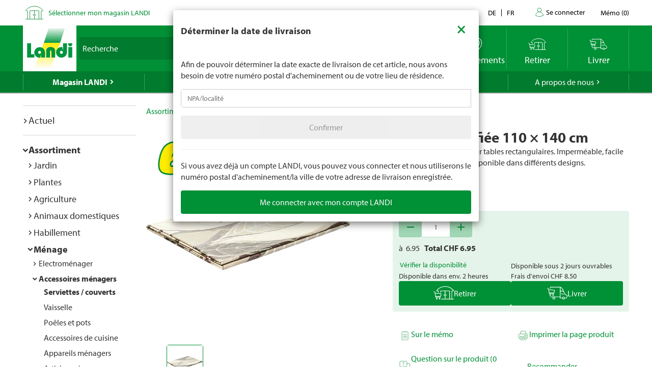

--- FILE ---
content_type: text/javascript; charset=utf-8
request_url: https://www.landi.ch/Bundles/LandiScriptsDefer-1448957925?v=SnsUJHIixwGJLwzDYNMBAeWqvIh37rma6gnXdIjkFEY1&v=4.7
body_size: 230355
content:
/* Minification failed. Returning unminified contents.
(326,1251-1259): run-time error JS1006: Expected ')': function
(326,1260-1261): run-time error JS1195: Expected expression: )
(326,1261-1262): run-time error JS1004: Expected ';': {
(326,1337-1338): run-time error JS1195: Expected expression: )
(326,1381-1382): run-time error JS1004: Expected ';': {
(326,1401-1402): run-time error JS1195: Expected expression: )
(326,1446-1447): run-time error JS1004: Expected ';': {
(326,1471-1472): run-time error JS1195: Expected expression: )
(326,1742-1743): run-time error JS1002: Syntax error: }
(326,1777-1778): run-time error JS1195: Expected expression: )
(326,1778-1779): run-time error JS1004: Expected ';': {
(326,1794-1795): run-time error JS1195: Expected expression: )
(326,1825-1826): run-time error JS1195: Expected expression: )
(326,1826-1827): run-time error JS1004: Expected ';': {
(326,2398-2399): run-time error JS1195: Expected expression: )
(326,2399-2400): run-time error JS1197: Too many errors. The file might not be a JavaScript file: )
(284,8891-8892): run-time error JS1300: Strict-mode does not allow assignment to undefined variables: i
(284,8914-8915): run-time error JS1294: Strict-mode does not allow ++ or -- on certain objects: i
 */
var landicomponents=function(t){var e={};function n(r){if(e[r])return e[r].exports;var i=e[r]={i:r,l:!1,exports:{}};return t[r].call(i.exports,i,i.exports,n),i.l=!0,i.exports}return n.m=t,n.c=e,n.d=function(t,e,r){n.o(t,e)||Object.defineProperty(t,e,{enumerable:!0,get:r})},n.r=function(t){"undefined"!==typeof Symbol&&Symbol.toStringTag&&Object.defineProperty(t,Symbol.toStringTag,{value:"Module"}),Object.defineProperty(t,"__esModule",{value:!0})},n.t=function(t,e){if(1&e&&(t=n(t)),8&e)return t;if(4&e&&"object"===typeof t&&t&&t.__esModule)return t;var r=Object.create(null);if(n.r(r),Object.defineProperty(r,"default",{enumerable:!0,value:t}),2&e&&"string"!=typeof t)for(var i in t)n.d(r,i,function(e){return t[e]}.bind(null,i));return r},n.n=function(t){var e=t&&t.__esModule?function(){return t["default"]}:function(){return t};return n.d(e,"a",e),e},n.o=function(t,e){return Object.prototype.hasOwnProperty.call(t,e)},n.p="/",n(n.s=39)}({39:function(t,e,n){t.exports=n("aed3")},aed3:function(t,e){window.Landi=window.Landi||{},Landi.ProductTeaserBy={},function(t){function e(){return t("[landi-productteaserby--container]")}function n(){var e=t(this),n=null,r=e.find("[landi-productteaserby--loadmoretrigger]"),i=e.find("[landi-productteaserby--product-ids]").attr("landi-productteaserby--product-ids"),o=i?i.split(","):[],u=o.length,d=0,a=1;function c(){e.find("[landi-productteaserby--numberofproductsperrow]").attr("landi-productteaserby--numberofproductsperrow")&&(a=e.find("[landi-productteaserby--numberofproductsperrow]").attr("landi-productteaserby--numberofproductsperrow"));var t=e.outerWidth();0==t&&(t=l(e,!1).outerWidth);var n=220;if(t>=n){const e=a>1?a:4;for(var r=e;r>=1;r--)if(t>=r*n)return void(a=r);a=4}}function l(t,e){var n=t,r={position:"absolute",visibility:"hidden",display:"block"},i={width:0,height:0,innerWidth:0,innerHeight:0,outerWidth:0,outerHeight:0},o=n.parents().andSelf().not(":visible"),u=null!=e&&e,d=[];return o.each((function(){var t={};for(var e in r)t[e]=this.style[e],this.style[e]=r[e];d.push(t)})),i.width=n.width(),i.outerWidth=n.outerWidth(u),i.innerWidth=n.innerWidth(),i.height=n.height(),i.innerHeight=n.innerHeight(),i.outerHeight=n.outerHeight(u),o.each((function(t){var e=d[t];for(var n in r)this.style[n]=e[n]})),i}function s(){c(),f();var t=100/a+"%";n.css("width",t)}function f(){n=e.find("[landi-productteaserby--element]")}function p(t){e.find(".product-sceleton").remove(),e.find("[landi-productteaserby--product-ids]").append(t)}function h(){c();var n=u-d,i=d%a,l=Math.min(n,a)-i,f=o.slice(d,d+l);t.ajax({url:getApiBaseUrl()+"/catalog/productteaserby/"+f.join("-"),method:"GET",success:function(t){p(t),s(),d+=l,d===u&&r.css("display","none"),landicomponents.ProductOverviewOrderabilityAvailabilityWidgetBuilder.mount(e.find("[landi-productteaserby--product-ids]")[0])},error:function(){}})}function y(){r.on("click",h)}function b(){Landi.throttle&&t(window).resize(Landi.throttle(s,200))}y(),b(),s(),h()}function r(){var t=e();t.each(n)}function i(){jQuery(document).ready((function(){r()}))}i(),Landi.ProductTeaserBy.init=i}(jQuery,Landi.ProductTeaserBy)}});;
/*!
 * JavaScript Cookie v2.0.3
 * https://github.com/js-cookie/js-cookie
 *
 * Copyright 2006, 2015 Klaus Hartl & Fagner Brack
 * Released under the MIT license
 */
(function (factory) {
	if (typeof define === 'function' && define.amd) {
		define(factory);
	} else if (typeof exports === 'object') {
		module.exports = factory();
	} else {
		var _OldCookies = window.Cookies;
		var api = window.Cookies = factory();
		api.noConflict = function () {
			window.Cookies = _OldCookies;
			return api;
		};
	}
}(function () {
	function extend () {
		var i = 0;
		var result = {};
		for (; i < arguments.length; i++) {
			var attributes = arguments[ i ];
			for (var key in attributes) {
				result[key] = attributes[key];
			}
		}
		return result;
	}

	function init (converter) {
		function api (key, value, attributes) {
			var result;

			// Write

			if (arguments.length > 1) {
				attributes = extend({
					path: '/'
				}, api.defaults, attributes);

				if (typeof attributes.expires === 'number') {
					var expires = new Date();
					expires.setMilliseconds(expires.getMilliseconds() + attributes.expires * 864e+5);
					attributes.expires = expires;
				}

				try {
					result = JSON.stringify(value);
					if (/^[\{\[]/.test(result)) {
						value = result;
					}
				} catch (e) {}

				value = encodeURIComponent(String(value));
				value = value.replace(/%(23|24|26|2B|3A|3C|3E|3D|2F|3F|40|5B|5D|5E|60|7B|7D|7C)/g, decodeURIComponent);

				key = encodeURIComponent(String(key));
				key = key.replace(/%(23|24|26|2B|5E|60|7C)/g, decodeURIComponent);
				key = key.replace(/[\(\)]/g, escape);

				return (document.cookie = [
					key, '=', value,
					attributes.expires && '; expires=' + attributes.expires.toUTCString(), // use expires attribute, max-age is not supported by IE
					attributes.path    && '; path=' + attributes.path,
					attributes.domain  && '; domain=' + attributes.domain,
					attributes.secure ? '; secure' : ''
				].join(''));
			}

			// Read

			if (!key) {
				result = {};
			}

			// To prevent the for loop in the first place assign an empty array
			// in case there are no cookies at all. Also prevents odd result when
			// calling "get()"
			var cookies = document.cookie ? document.cookie.split('; ') : [];
			var rdecode = /(%[0-9A-Z]{2})+/g;
			var i = 0;

			for (; i < cookies.length; i++) {
				var parts = cookies[i].split('=');
				var name = parts[0].replace(rdecode, decodeURIComponent);
				var cookie = parts.slice(1).join('=');

				if (cookie.charAt(0) === '"') {
					cookie = cookie.slice(1, -1);
				}

				try {
					cookie = converter && converter(cookie, name) || cookie.replace(rdecode, decodeURIComponent);

					if (this.json) {
						try {
							cookie = JSON.parse(cookie);
						} catch (e) {}
					}

					if (key === name) {
						result = cookie;
						break;
					}

					if (!key) {
						result[name] = cookie;
					}
				} catch (e) {}
			}

			return result;
		}

		api.get = api.set = api;
		api.getJSON = function () {
			return api.apply({
				json: true
			}, [].slice.call(arguments));
		};
		api.defaults = {};

		api.remove = function (key, attributes) {
			api(key, '', extend(attributes, {
				expires: -1
			}));
		};

		api.withConverter = init;

		return api;
	}

	return init();
}));
;
/*!
 * Knockout JavaScript library v3.4.2
 * (c) The Knockout.js team - http://knockoutjs.com/
 * License: MIT (http://www.opensource.org/licenses/mit-license.php)
 */

(function() {(function(n){var x=this||(0,eval)("this"),t=x.document,M=x.navigator,u=x.jQuery,H=x.JSON;(function(n){"function"===typeof define&&define.amd?define(["exports","require"],n):"object"===typeof exports&&"object"===typeof module?n(module.exports||exports):n(x.ko={})})(function(N,O){function J(a,c){return null===a||typeof a in R?a===c:!1}function S(b,c){var d;return function(){d||(d=a.a.setTimeout(function(){d=n;b()},c))}}function T(b,c){var d;return function(){clearTimeout(d);d=a.a.setTimeout(b,c)}}function U(a,
c){c&&c!==E?"beforeChange"===c?this.Ob(a):this.Ja(a,c):this.Pb(a)}function V(a,c){null!==c&&c.k&&c.k()}function W(a,c){var d=this.Mc,e=d[s];e.T||(this.ob&&this.Oa[c]?(d.Sb(c,a,this.Oa[c]),this.Oa[c]=null,--this.ob):e.s[c]||d.Sb(c,a,e.t?{$:a}:d.yc(a)),a.Ha&&a.Hc())}function K(b,c,d,e){a.d[b]={init:function(b,g,h,l,m){var k,r;a.m(function(){var q=g(),p=a.a.c(q),p=!d!==!p,A=!r;if(A||c||p!==k)A&&a.xa.Ca()&&(r=a.a.wa(a.f.childNodes(b),!0)),p?(A||a.f.fa(b,a.a.wa(r)),a.hb(e?e(m,q):m,b)):a.f.za(b),k=p},null,
{i:b});return{controlsDescendantBindings:!0}}};a.h.va[b]=!1;a.f.aa[b]=!0}var a="undefined"!==typeof N?N:{};a.b=function(b,c){for(var d=b.split("."),e=a,f=0;f<d.length-1;f++)e=e[d[f]];e[d[d.length-1]]=c};a.H=function(a,c,d){a[c]=d};a.version="3.4.2";a.b("version",a.version);a.options={deferUpdates:!1,useOnlyNativeEvents:!1};a.a=function(){function b(a,b){for(var c in a)a.hasOwnProperty(c)&&b(c,a[c])}function c(a,b){if(b)for(var c in b)b.hasOwnProperty(c)&&(a[c]=b[c]);return a}function d(a,b){a.__proto__=
b;return a}function e(b,c,d,e){var m=b[c].match(r)||[];a.a.r(d.match(r),function(b){a.a.ra(m,b,e)});b[c]=m.join(" ")}var f={__proto__:[]}instanceof Array,g="function"===typeof Symbol,h={},l={};h[M&&/Firefox\/2/i.test(M.userAgent)?"KeyboardEvent":"UIEvents"]=["keyup","keydown","keypress"];h.MouseEvents="click dblclick mousedown mouseup mousemove mouseover mouseout mouseenter mouseleave".split(" ");b(h,function(a,b){if(b.length)for(var c=0,d=b.length;c<d;c++)l[b[c]]=a});var m={propertychange:!0},k=
t&&function(){for(var a=3,b=t.createElement("div"),c=b.getElementsByTagName("i");b.innerHTML="\x3c!--[if gt IE "+ ++a+"]><i></i><![endif]--\x3e",c[0];);return 4<a?a:n}(),r=/\S+/g;return{gc:["authenticity_token",/^__RequestVerificationToken(_.*)?$/],r:function(a,b){for(var c=0,d=a.length;c<d;c++)b(a[c],c)},o:function(a,b){if("function"==typeof Array.prototype.indexOf)return Array.prototype.indexOf.call(a,b);for(var c=0,d=a.length;c<d;c++)if(a[c]===b)return c;return-1},Vb:function(a,b,c){for(var d=
0,e=a.length;d<e;d++)if(b.call(c,a[d],d))return a[d];return null},Na:function(b,c){var d=a.a.o(b,c);0<d?b.splice(d,1):0===d&&b.shift()},Wb:function(b){b=b||[];for(var c=[],d=0,e=b.length;d<e;d++)0>a.a.o(c,b[d])&&c.push(b[d]);return c},ib:function(a,b){a=a||[];for(var c=[],d=0,e=a.length;d<e;d++)c.push(b(a[d],d));return c},Ma:function(a,b){a=a||[];for(var c=[],d=0,e=a.length;d<e;d++)b(a[d],d)&&c.push(a[d]);return c},ta:function(a,b){if(b instanceof Array)a.push.apply(a,b);else for(var c=0,d=b.length;c<
d;c++)a.push(b[c]);return a},ra:function(b,c,d){var e=a.a.o(a.a.Bb(b),c);0>e?d&&b.push(c):d||b.splice(e,1)},la:f,extend:c,$a:d,ab:f?d:c,D:b,Ea:function(a,b){if(!a)return a;var c={},d;for(d in a)a.hasOwnProperty(d)&&(c[d]=b(a[d],d,a));return c},rb:function(b){for(;b.firstChild;)a.removeNode(b.firstChild)},nc:function(b){b=a.a.W(b);for(var c=(b[0]&&b[0].ownerDocument||t).createElement("div"),d=0,e=b.length;d<e;d++)c.appendChild(a.ba(b[d]));return c},wa:function(b,c){for(var d=0,e=b.length,m=[];d<e;d++){var k=
b[d].cloneNode(!0);m.push(c?a.ba(k):k)}return m},fa:function(b,c){a.a.rb(b);if(c)for(var d=0,e=c.length;d<e;d++)b.appendChild(c[d])},uc:function(b,c){var d=b.nodeType?[b]:b;if(0<d.length){for(var e=d[0],m=e.parentNode,k=0,f=c.length;k<f;k++)m.insertBefore(c[k],e);k=0;for(f=d.length;k<f;k++)a.removeNode(d[k])}},Ba:function(a,b){if(a.length){for(b=8===b.nodeType&&b.parentNode||b;a.length&&a[0].parentNode!==b;)a.splice(0,1);for(;1<a.length&&a[a.length-1].parentNode!==b;)a.length--;if(1<a.length){var c=
a[0],d=a[a.length-1];for(a.length=0;c!==d;)a.push(c),c=c.nextSibling;a.push(d)}}return a},wc:function(a,b){7>k?a.setAttribute("selected",b):a.selected=b},cb:function(a){return null===a||a===n?"":a.trim?a.trim():a.toString().replace(/^[\s\xa0]+|[\s\xa0]+$/g,"")},sd:function(a,b){a=a||"";return b.length>a.length?!1:a.substring(0,b.length)===b},Rc:function(a,b){if(a===b)return!0;if(11===a.nodeType)return!1;if(b.contains)return b.contains(3===a.nodeType?a.parentNode:a);if(b.compareDocumentPosition)return 16==
(b.compareDocumentPosition(a)&16);for(;a&&a!=b;)a=a.parentNode;return!!a},qb:function(b){return a.a.Rc(b,b.ownerDocument.documentElement)},Tb:function(b){return!!a.a.Vb(b,a.a.qb)},A:function(a){return a&&a.tagName&&a.tagName.toLowerCase()},Zb:function(b){return a.onError?function(){try{return b.apply(this,arguments)}catch(c){throw a.onError&&a.onError(c),c;}}:b},setTimeout:function(b,c){return setTimeout(a.a.Zb(b),c)},dc:function(b){setTimeout(function(){a.onError&&a.onError(b);throw b;},0)},q:function(b,
c,d){var e=a.a.Zb(d);d=k&&m[c];if(a.options.useOnlyNativeEvents||d||!u)if(d||"function"!=typeof b.addEventListener)if("undefined"!=typeof b.attachEvent){var f=function(a){e.call(b,a)},l="on"+c;b.attachEvent(l,f);a.a.G.qa(b,function(){b.detachEvent(l,f)})}else throw Error("Browser doesn't support addEventListener or attachEvent");else b.addEventListener(c,e,!1);else u(b).bind(c,e)},Fa:function(b,c){if(!b||!b.nodeType)throw Error("element must be a DOM node when calling triggerEvent");var d;"input"===
a.a.A(b)&&b.type&&"click"==c.toLowerCase()?(d=b.type,d="checkbox"==d||"radio"==d):d=!1;if(a.options.useOnlyNativeEvents||!u||d)if("function"==typeof t.createEvent)if("function"==typeof b.dispatchEvent)d=t.createEvent(l[c]||"HTMLEvents"),d.initEvent(c,!0,!0,x,0,0,0,0,0,!1,!1,!1,!1,0,b),b.dispatchEvent(d);else throw Error("The supplied element doesn't support dispatchEvent");else if(d&&b.click)b.click();else if("undefined"!=typeof b.fireEvent)b.fireEvent("on"+c);else throw Error("Browser doesn't support triggering events");
else u(b).trigger(c)},c:function(b){return a.I(b)?b():b},Bb:function(b){return a.I(b)?b.p():b},fb:function(b,c,d){var k;c&&("object"===typeof b.classList?(k=b.classList[d?"add":"remove"],a.a.r(c.match(r),function(a){k.call(b.classList,a)})):"string"===typeof b.className.baseVal?e(b.className,"baseVal",c,d):e(b,"className",c,d))},bb:function(b,c){var d=a.a.c(c);if(null===d||d===n)d="";var e=a.f.firstChild(b);!e||3!=e.nodeType||a.f.nextSibling(e)?a.f.fa(b,[b.ownerDocument.createTextNode(d)]):e.data=
d;a.a.Wc(b)},vc:function(a,b){a.name=b;if(7>=k)try{a.mergeAttributes(t.createElement("<input name='"+a.name+"'/>"),!1)}catch(c){}},Wc:function(a){9<=k&&(a=1==a.nodeType?a:a.parentNode,a.style&&(a.style.zoom=a.style.zoom))},Sc:function(a){if(k){var b=a.style.width;a.style.width=0;a.style.width=b}},nd:function(b,c){b=a.a.c(b);c=a.a.c(c);for(var d=[],e=b;e<=c;e++)d.push(e);return d},W:function(a){for(var b=[],c=0,d=a.length;c<d;c++)b.push(a[c]);return b},bc:function(a){return g?Symbol(a):a},xd:6===k,
yd:7===k,C:k,ic:function(b,c){for(var d=a.a.W(b.getElementsByTagName("input")).concat(a.a.W(b.getElementsByTagName("textarea"))),e="string"==typeof c?function(a){return a.name===c}:function(a){return c.test(a.name)},k=[],m=d.length-1;0<=m;m--)e(d[m])&&k.push(d[m]);return k},kd:function(b){return"string"==typeof b&&(b=a.a.cb(b))?H&&H.parse?H.parse(b):(new Function("return "+b))():null},Gb:function(b,c,d){if(!H||!H.stringify)throw Error("Cannot find JSON.stringify(). Some browsers (e.g., IE < 8) don't support it natively, but you can overcome this by adding a script reference to json2.js, downloadable from http://www.json.org/json2.js");
return H.stringify(a.a.c(b),c,d)},ld:function(c,d,e){e=e||{};var k=e.params||{},m=e.includeFields||this.gc,f=c;if("object"==typeof c&&"form"===a.a.A(c))for(var f=c.action,l=m.length-1;0<=l;l--)for(var g=a.a.ic(c,m[l]),h=g.length-1;0<=h;h--)k[g[h].name]=g[h].value;d=a.a.c(d);var r=t.createElement("form");r.style.display="none";r.action=f;r.method="post";for(var n in d)c=t.createElement("input"),c.type="hidden",c.name=n,c.value=a.a.Gb(a.a.c(d[n])),r.appendChild(c);b(k,function(a,b){var c=t.createElement("input");
c.type="hidden";c.name=a;c.value=b;r.appendChild(c)});t.body.appendChild(r);e.submitter?e.submitter(r):r.submit();setTimeout(function(){r.parentNode.removeChild(r)},0)}}}();a.b("utils",a.a);a.b("utils.arrayForEach",a.a.r);a.b("utils.arrayFirst",a.a.Vb);a.b("utils.arrayFilter",a.a.Ma);a.b("utils.arrayGetDistinctValues",a.a.Wb);a.b("utils.arrayIndexOf",a.a.o);a.b("utils.arrayMap",a.a.ib);a.b("utils.arrayPushAll",a.a.ta);a.b("utils.arrayRemoveItem",a.a.Na);a.b("utils.extend",a.a.extend);a.b("utils.fieldsIncludedWithJsonPost",
a.a.gc);a.b("utils.getFormFields",a.a.ic);a.b("utils.peekObservable",a.a.Bb);a.b("utils.postJson",a.a.ld);a.b("utils.parseJson",a.a.kd);a.b("utils.registerEventHandler",a.a.q);a.b("utils.stringifyJson",a.a.Gb);a.b("utils.range",a.a.nd);a.b("utils.toggleDomNodeCssClass",a.a.fb);a.b("utils.triggerEvent",a.a.Fa);a.b("utils.unwrapObservable",a.a.c);a.b("utils.objectForEach",a.a.D);a.b("utils.addOrRemoveItem",a.a.ra);a.b("utils.setTextContent",a.a.bb);a.b("unwrap",a.a.c);Function.prototype.bind||(Function.prototype.bind=
function(a){var c=this;if(1===arguments.length)return function(){return c.apply(a,arguments)};var d=Array.prototype.slice.call(arguments,1);return function(){var e=d.slice(0);e.push.apply(e,arguments);return c.apply(a,e)}});a.a.e=new function(){function a(b,g){var h=b[d];if(!h||"null"===h||!e[h]){if(!g)return n;h=b[d]="ko"+c++;e[h]={}}return e[h]}var c=0,d="__ko__"+(new Date).getTime(),e={};return{get:function(c,d){var e=a(c,!1);return e===n?n:e[d]},set:function(c,d,e){if(e!==n||a(c,!1)!==n)a(c,!0)[d]=
e},clear:function(a){var b=a[d];return b?(delete e[b],a[d]=null,!0):!1},J:function(){return c++ +d}}};a.b("utils.domData",a.a.e);a.b("utils.domData.clear",a.a.e.clear);a.a.G=new function(){function b(b,c){var e=a.a.e.get(b,d);e===n&&c&&(e=[],a.a.e.set(b,d,e));return e}function c(d){var e=b(d,!1);if(e)for(var e=e.slice(0),l=0;l<e.length;l++)e[l](d);a.a.e.clear(d);a.a.G.cleanExternalData(d);if(f[d.nodeType])for(e=d.firstChild;d=e;)e=d.nextSibling,8===d.nodeType&&c(d)}var d=a.a.e.J(),e={1:!0,8:!0,9:!0},
f={1:!0,9:!0};return{qa:function(a,c){if("function"!=typeof c)throw Error("Callback must be a function");b(a,!0).push(c)},tc:function(c,e){var f=b(c,!1);f&&(a.a.Na(f,e),0==f.length&&a.a.e.set(c,d,n))},ba:function(b){if(e[b.nodeType]&&(c(b),f[b.nodeType])){var d=[];a.a.ta(d,b.getElementsByTagName("*"));for(var l=0,m=d.length;l<m;l++)c(d[l])}return b},removeNode:function(b){a.ba(b);b.parentNode&&b.parentNode.removeChild(b)},cleanExternalData:function(a){u&&"function"==typeof u.cleanData&&u.cleanData([a])}}};
a.ba=a.a.G.ba;a.removeNode=a.a.G.removeNode;a.b("cleanNode",a.ba);a.b("removeNode",a.removeNode);a.b("utils.domNodeDisposal",a.a.G);a.b("utils.domNodeDisposal.addDisposeCallback",a.a.G.qa);a.b("utils.domNodeDisposal.removeDisposeCallback",a.a.G.tc);(function(){var b=[0,"",""],c=[1,"<table>","</table>"],d=[3,"<table><tbody><tr>","</tr></tbody></table>"],e=[1,"<select multiple='multiple'>","</select>"],f={thead:c,tbody:c,tfoot:c,tr:[2,"<table><tbody>","</tbody></table>"],td:d,th:d,option:e,optgroup:e},
g=8>=a.a.C;a.a.na=function(c,d){var e;if(u)if(u.parseHTML)e=u.parseHTML(c,d)||[];else{if((e=u.clean([c],d))&&e[0]){for(var k=e[0];k.parentNode&&11!==k.parentNode.nodeType;)k=k.parentNode;k.parentNode&&k.parentNode.removeChild(k)}}else{(e=d)||(e=t);var k=e.parentWindow||e.defaultView||x,r=a.a.cb(c).toLowerCase(),q=e.createElement("div"),p;p=(r=r.match(/^<([a-z]+)[ >]/))&&f[r[1]]||b;r=p[0];p="ignored<div>"+p[1]+c+p[2]+"</div>";"function"==typeof k.innerShiv?q.appendChild(k.innerShiv(p)):(g&&e.appendChild(q),
q.innerHTML=p,g&&q.parentNode.removeChild(q));for(;r--;)q=q.lastChild;e=a.a.W(q.lastChild.childNodes)}return e};a.a.Eb=function(b,c){a.a.rb(b);c=a.a.c(c);if(null!==c&&c!==n)if("string"!=typeof c&&(c=c.toString()),u)u(b).html(c);else for(var d=a.a.na(c,b.ownerDocument),e=0;e<d.length;e++)b.appendChild(d[e])}})();a.b("utils.parseHtmlFragment",a.a.na);a.b("utils.setHtml",a.a.Eb);a.N=function(){function b(c,e){if(c)if(8==c.nodeType){var f=a.N.pc(c.nodeValue);null!=f&&e.push({Qc:c,hd:f})}else if(1==c.nodeType)for(var f=
0,g=c.childNodes,h=g.length;f<h;f++)b(g[f],e)}var c={};return{yb:function(a){if("function"!=typeof a)throw Error("You can only pass a function to ko.memoization.memoize()");var b=(4294967296*(1+Math.random())|0).toString(16).substring(1)+(4294967296*(1+Math.random())|0).toString(16).substring(1);c[b]=a;return"\x3c!--[ko_memo:"+b+"]--\x3e"},Bc:function(a,b){var f=c[a];if(f===n)throw Error("Couldn't find any memo with ID "+a+". Perhaps it's already been unmemoized.");try{return f.apply(null,b||[]),
!0}finally{delete c[a]}},Cc:function(c,e){var f=[];b(c,f);for(var g=0,h=f.length;g<h;g++){var l=f[g].Qc,m=[l];e&&a.a.ta(m,e);a.N.Bc(f[g].hd,m);l.nodeValue="";l.parentNode&&l.parentNode.removeChild(l)}},pc:function(a){return(a=a.match(/^\[ko_memo\:(.*?)\]$/))?a[1]:null}}}();a.b("memoization",a.N);a.b("memoization.memoize",a.N.yb);a.b("memoization.unmemoize",a.N.Bc);a.b("memoization.parseMemoText",a.N.pc);a.b("memoization.unmemoizeDomNodeAndDescendants",a.N.Cc);a.Z=function(){function b(){if(e)for(var b=
e,c=0,m;g<e;)if(m=d[g++]){if(g>b){if(5E3<=++c){g=e;a.a.dc(Error("'Too much recursion' after processing "+c+" task groups."));break}b=e}try{m()}catch(k){a.a.dc(k)}}}function c(){b();g=e=d.length=0}var d=[],e=0,f=1,g=0;return{scheduler:x.MutationObserver?function(a){var b=t.createElement("div");(new MutationObserver(a)).observe(b,{attributes:!0});return function(){b.classList.toggle("foo")}}(c):t&&"onreadystatechange"in t.createElement("script")?function(a){var b=t.createElement("script");b.onreadystatechange=
function(){b.onreadystatechange=null;t.documentElement.removeChild(b);b=null;a()};t.documentElement.appendChild(b)}:function(a){setTimeout(a,0)},Za:function(b){e||a.Z.scheduler(c);d[e++]=b;return f++},cancel:function(a){a-=f-e;a>=g&&a<e&&(d[a]=null)},resetForTesting:function(){var a=e-g;g=e=d.length=0;return a},rd:b}}();a.b("tasks",a.Z);a.b("tasks.schedule",a.Z.Za);a.b("tasks.runEarly",a.Z.rd);a.Aa={throttle:function(b,c){b.throttleEvaluation=c;var d=null;return a.B({read:b,write:function(e){clearTimeout(d);
d=a.a.setTimeout(function(){b(e)},c)}})},rateLimit:function(a,c){var d,e,f;"number"==typeof c?d=c:(d=c.timeout,e=c.method);a.gb=!1;f="notifyWhenChangesStop"==e?T:S;a.Wa(function(a){return f(a,d)})},deferred:function(b,c){if(!0!==c)throw Error("The 'deferred' extender only accepts the value 'true', because it is not supported to turn deferral off once enabled.");b.gb||(b.gb=!0,b.Wa(function(c){var e,f=!1;return function(){if(!f){a.Z.cancel(e);e=a.Z.Za(c);try{f=!0,b.notifySubscribers(n,"dirty")}finally{f=
!1}}}}))},notify:function(a,c){a.equalityComparer="always"==c?null:J}};var R={undefined:1,"boolean":1,number:1,string:1};a.b("extenders",a.Aa);a.zc=function(b,c,d){this.$=b;this.jb=c;this.Pc=d;this.T=!1;a.H(this,"dispose",this.k)};a.zc.prototype.k=function(){this.T=!0;this.Pc()};a.K=function(){a.a.ab(this,D);D.ub(this)};var E="change",D={ub:function(a){a.F={change:[]};a.Qb=1},Y:function(b,c,d){var e=this;d=d||E;var f=new a.zc(e,c?b.bind(c):b,function(){a.a.Na(e.F[d],f);e.Ka&&e.Ka(d)});e.ua&&e.ua(d);
e.F[d]||(e.F[d]=[]);e.F[d].push(f);return f},notifySubscribers:function(b,c){c=c||E;c===E&&this.Kb();if(this.Ra(c)){var d=c===E&&this.Fc||this.F[c].slice(0);try{a.l.Xb();for(var e=0,f;f=d[e];++e)f.T||f.jb(b)}finally{a.l.end()}}},Pa:function(){return this.Qb},Zc:function(a){return this.Pa()!==a},Kb:function(){++this.Qb},Wa:function(b){var c=this,d=a.I(c),e,f,g,h;c.Ja||(c.Ja=c.notifySubscribers,c.notifySubscribers=U);var l=b(function(){c.Ha=!1;d&&h===c&&(h=c.Mb?c.Mb():c());var a=f||c.Ua(g,h);f=e=!1;
a&&c.Ja(g=h)});c.Pb=function(a){c.Fc=c.F[E].slice(0);c.Ha=e=!0;h=a;l()};c.Ob=function(a){e||(g=a,c.Ja(a,"beforeChange"))};c.Hc=function(){c.Ua(g,c.p(!0))&&(f=!0)}},Ra:function(a){return this.F[a]&&this.F[a].length},Xc:function(b){if(b)return this.F[b]&&this.F[b].length||0;var c=0;a.a.D(this.F,function(a,b){"dirty"!==a&&(c+=b.length)});return c},Ua:function(a,c){return!this.equalityComparer||!this.equalityComparer(a,c)},extend:function(b){var c=this;b&&a.a.D(b,function(b,e){var f=a.Aa[b];"function"==
typeof f&&(c=f(c,e)||c)});return c}};a.H(D,"subscribe",D.Y);a.H(D,"extend",D.extend);a.H(D,"getSubscriptionsCount",D.Xc);a.a.la&&a.a.$a(D,Function.prototype);a.K.fn=D;a.lc=function(a){return null!=a&&"function"==typeof a.Y&&"function"==typeof a.notifySubscribers};a.b("subscribable",a.K);a.b("isSubscribable",a.lc);a.xa=a.l=function(){function b(a){d.push(e);e=a}function c(){e=d.pop()}var d=[],e,f=0;return{Xb:b,end:c,sc:function(b){if(e){if(!a.lc(b))throw Error("Only subscribable things can act as dependencies");
e.jb.call(e.Lc,b,b.Gc||(b.Gc=++f))}},w:function(a,d,e){try{return b(),a.apply(d,e||[])}finally{c()}},Ca:function(){if(e)return e.m.Ca()},Va:function(){if(e)return e.Va}}}();a.b("computedContext",a.xa);a.b("computedContext.getDependenciesCount",a.xa.Ca);a.b("computedContext.isInitial",a.xa.Va);a.b("ignoreDependencies",a.wd=a.l.w);var F=a.a.bc("_latestValue");a.O=function(b){function c(){if(0<arguments.length)return c.Ua(c[F],arguments[0])&&(c.ia(),c[F]=arguments[0],c.ha()),this;a.l.sc(c);return c[F]}
c[F]=b;a.a.la||a.a.extend(c,a.K.fn);a.K.fn.ub(c);a.a.ab(c,B);a.options.deferUpdates&&a.Aa.deferred(c,!0);return c};var B={equalityComparer:J,p:function(){return this[F]},ha:function(){this.notifySubscribers(this[F])},ia:function(){this.notifySubscribers(this[F],"beforeChange")}};a.a.la&&a.a.$a(B,a.K.fn);var I=a.O.md="__ko_proto__";B[I]=a.O;a.Qa=function(b,c){return null===b||b===n||b[I]===n?!1:b[I]===c?!0:a.Qa(b[I],c)};a.I=function(b){return a.Qa(b,a.O)};a.Da=function(b){return"function"==typeof b&&
b[I]===a.O||"function"==typeof b&&b[I]===a.B&&b.$c?!0:!1};a.b("observable",a.O);a.b("isObservable",a.I);a.b("isWriteableObservable",a.Da);a.b("isWritableObservable",a.Da);a.b("observable.fn",B);a.H(B,"peek",B.p);a.H(B,"valueHasMutated",B.ha);a.H(B,"valueWillMutate",B.ia);a.ma=function(b){b=b||[];if("object"!=typeof b||!("length"in b))throw Error("The argument passed when initializing an observable array must be an array, or null, or undefined.");b=a.O(b);a.a.ab(b,a.ma.fn);return b.extend({trackArrayChanges:!0})};
a.ma.fn={remove:function(b){for(var c=this.p(),d=[],e="function"!=typeof b||a.I(b)?function(a){return a===b}:b,f=0;f<c.length;f++){var g=c[f];e(g)&&(0===d.length&&this.ia(),d.push(g),c.splice(f,1),f--)}d.length&&this.ha();return d},removeAll:function(b){if(b===n){var c=this.p(),d=c.slice(0);this.ia();c.splice(0,c.length);this.ha();return d}return b?this.remove(function(c){return 0<=a.a.o(b,c)}):[]},destroy:function(b){var c=this.p(),d="function"!=typeof b||a.I(b)?function(a){return a===b}:b;this.ia();
for(var e=c.length-1;0<=e;e--)d(c[e])&&(c[e]._destroy=!0);this.ha()},destroyAll:function(b){return b===n?this.destroy(function(){return!0}):b?this.destroy(function(c){return 0<=a.a.o(b,c)}):[]},indexOf:function(b){var c=this();return a.a.o(c,b)},replace:function(a,c){var d=this.indexOf(a);0<=d&&(this.ia(),this.p()[d]=c,this.ha())}};a.a.la&&a.a.$a(a.ma.fn,a.O.fn);a.a.r("pop push reverse shift sort splice unshift".split(" "),function(b){a.ma.fn[b]=function(){var a=this.p();this.ia();this.Yb(a,b,arguments);
var d=a[b].apply(a,arguments);this.ha();return d===a?this:d}});a.a.r(["slice"],function(b){a.ma.fn[b]=function(){var a=this();return a[b].apply(a,arguments)}});a.b("observableArray",a.ma);a.Aa.trackArrayChanges=function(b,c){function d(){if(!e){e=!0;l=b.notifySubscribers;b.notifySubscribers=function(a,b){b&&b!==E||++h;return l.apply(this,arguments)};var c=[].concat(b.p()||[]);f=null;g=b.Y(function(d){d=[].concat(d||[]);if(b.Ra("arrayChange")){var e;if(!f||1<h)f=a.a.lb(c,d,b.kb);e=f}c=d;f=null;h=0;
e&&e.length&&b.notifySubscribers(e,"arrayChange")})}}b.kb={};c&&"object"==typeof c&&a.a.extend(b.kb,c);b.kb.sparse=!0;if(!b.Yb){var e=!1,f=null,g,h=0,l,m=b.ua,k=b.Ka;b.ua=function(a){m&&m.call(b,a);"arrayChange"===a&&d()};b.Ka=function(a){k&&k.call(b,a);"arrayChange"!==a||b.Ra("arrayChange")||(l&&(b.notifySubscribers=l,l=n),g.k(),e=!1)};b.Yb=function(b,c,d){function k(a,b,c){return m[m.length]={status:a,value:b,index:c}}if(e&&!h){var m=[],l=b.length,g=d.length,G=0;switch(c){case "push":G=l;case "unshift":for(c=
0;c<g;c++)k("added",d[c],G+c);break;case "pop":G=l-1;case "shift":l&&k("deleted",b[G],G);break;case "splice":c=Math.min(Math.max(0,0>d[0]?l+d[0]:d[0]),l);for(var l=1===g?l:Math.min(c+(d[1]||0),l),g=c+g-2,G=Math.max(l,g),n=[],s=[],w=2;c<G;++c,++w)c<l&&s.push(k("deleted",b[c],c)),c<g&&n.push(k("added",d[w],c));a.a.hc(s,n);break;default:return}f=m}}}};var s=a.a.bc("_state");a.m=a.B=function(b,c,d){function e(){if(0<arguments.length){if("function"===typeof f)f.apply(g.sb,arguments);else throw Error("Cannot write a value to a ko.computed unless you specify a 'write' option. If you wish to read the current value, don't pass any parameters.");
return this}a.l.sc(e);(g.V||g.t&&e.Sa())&&e.U();return g.M}"object"===typeof b?d=b:(d=d||{},b&&(d.read=b));if("function"!=typeof d.read)throw Error("Pass a function that returns the value of the ko.computed");var f=d.write,g={M:n,da:!0,V:!0,Ta:!1,Hb:!1,T:!1,Ya:!1,t:!1,od:d.read,sb:c||d.owner,i:d.disposeWhenNodeIsRemoved||d.i||null,ya:d.disposeWhen||d.ya,pb:null,s:{},L:0,fc:null};e[s]=g;e.$c="function"===typeof f;a.a.la||a.a.extend(e,a.K.fn);a.K.fn.ub(e);a.a.ab(e,z);d.pure?(g.Ya=!0,g.t=!0,a.a.extend(e,
Y)):d.deferEvaluation&&a.a.extend(e,Z);a.options.deferUpdates&&a.Aa.deferred(e,!0);g.i&&(g.Hb=!0,g.i.nodeType||(g.i=null));g.t||d.deferEvaluation||e.U();g.i&&e.ca()&&a.a.G.qa(g.i,g.pb=function(){e.k()});return e};var z={equalityComparer:J,Ca:function(){return this[s].L},Sb:function(a,c,d){if(this[s].Ya&&c===this)throw Error("A 'pure' computed must not be called recursively");this[s].s[a]=d;d.Ia=this[s].L++;d.pa=c.Pa()},Sa:function(){var a,c,d=this[s].s;for(a in d)if(d.hasOwnProperty(a)&&(c=d[a],this.oa&&
c.$.Ha||c.$.Zc(c.pa)))return!0},gd:function(){this.oa&&!this[s].Ta&&this.oa(!1)},ca:function(){var a=this[s];return a.V||0<a.L},qd:function(){this.Ha?this[s].V&&(this[s].da=!0):this.ec()},yc:function(a){if(a.gb&&!this[s].i){var c=a.Y(this.gd,this,"dirty"),d=a.Y(this.qd,this);return{$:a,k:function(){c.k();d.k()}}}return a.Y(this.ec,this)},ec:function(){var b=this,c=b.throttleEvaluation;c&&0<=c?(clearTimeout(this[s].fc),this[s].fc=a.a.setTimeout(function(){b.U(!0)},c)):b.oa?b.oa(!0):b.U(!0)},U:function(b){var c=
this[s],d=c.ya,e=!1;if(!c.Ta&&!c.T){if(c.i&&!a.a.qb(c.i)||d&&d()){if(!c.Hb){this.k();return}}else c.Hb=!1;c.Ta=!0;try{e=this.Vc(b)}finally{c.Ta=!1}c.L||this.k();return e}},Vc:function(b){var c=this[s],d=!1,e=c.Ya?n:!c.L,f={Mc:this,Oa:c.s,ob:c.L};a.l.Xb({Lc:f,jb:W,m:this,Va:e});c.s={};c.L=0;f=this.Uc(c,f);this.Ua(c.M,f)&&(c.t||this.notifySubscribers(c.M,"beforeChange"),c.M=f,c.t?this.Kb():b&&this.notifySubscribers(c.M),d=!0);e&&this.notifySubscribers(c.M,"awake");return d},Uc:function(b,c){try{var d=
b.od;return b.sb?d.call(b.sb):d()}finally{a.l.end(),c.ob&&!b.t&&a.a.D(c.Oa,V),b.da=b.V=!1}},p:function(a){var c=this[s];(c.V&&(a||!c.L)||c.t&&this.Sa())&&this.U();return c.M},Wa:function(b){a.K.fn.Wa.call(this,b);this.Mb=function(){this[s].da?this.U():this[s].V=!1;return this[s].M};this.oa=function(a){this.Ob(this[s].M);this[s].V=!0;a&&(this[s].da=!0);this.Pb(this)}},k:function(){var b=this[s];!b.t&&b.s&&a.a.D(b.s,function(a,b){b.k&&b.k()});b.i&&b.pb&&a.a.G.tc(b.i,b.pb);b.s=null;b.L=0;b.T=!0;b.da=
!1;b.V=!1;b.t=!1;b.i=null}},Y={ua:function(b){var c=this,d=c[s];if(!d.T&&d.t&&"change"==b){d.t=!1;if(d.da||c.Sa())d.s=null,d.L=0,c.U()&&c.Kb();else{var e=[];a.a.D(d.s,function(a,b){e[b.Ia]=a});a.a.r(e,function(a,b){var e=d.s[a],l=c.yc(e.$);l.Ia=b;l.pa=e.pa;d.s[a]=l})}d.T||c.notifySubscribers(d.M,"awake")}},Ka:function(b){var c=this[s];c.T||"change"!=b||this.Ra("change")||(a.a.D(c.s,function(a,b){b.k&&(c.s[a]={$:b.$,Ia:b.Ia,pa:b.pa},b.k())}),c.t=!0,this.notifySubscribers(n,"asleep"))},Pa:function(){var b=
this[s];b.t&&(b.da||this.Sa())&&this.U();return a.K.fn.Pa.call(this)}},Z={ua:function(a){"change"!=a&&"beforeChange"!=a||this.p()}};a.a.la&&a.a.$a(z,a.K.fn);var P=a.O.md;a.m[P]=a.O;z[P]=a.m;a.bd=function(b){return a.Qa(b,a.m)};a.cd=function(b){return a.Qa(b,a.m)&&b[s]&&b[s].Ya};a.b("computed",a.m);a.b("dependentObservable",a.m);a.b("isComputed",a.bd);a.b("isPureComputed",a.cd);a.b("computed.fn",z);a.H(z,"peek",z.p);a.H(z,"dispose",z.k);a.H(z,"isActive",z.ca);a.H(z,"getDependenciesCount",z.Ca);a.rc=
function(b,c){if("function"===typeof b)return a.m(b,c,{pure:!0});b=a.a.extend({},b);b.pure=!0;return a.m(b,c)};a.b("pureComputed",a.rc);(function(){function b(a,f,g){g=g||new d;a=f(a);if("object"!=typeof a||null===a||a===n||a instanceof RegExp||a instanceof Date||a instanceof String||a instanceof Number||a instanceof Boolean)return a;var h=a instanceof Array?[]:{};g.save(a,h);c(a,function(c){var d=f(a[c]);switch(typeof d){case "boolean":case "number":case "string":case "function":h[c]=d;break;case "object":case "undefined":var k=
g.get(d);h[c]=k!==n?k:b(d,f,g)}});return h}function c(a,b){if(a instanceof Array){for(var c=0;c<a.length;c++)b(c);"function"==typeof a.toJSON&&b("toJSON")}else for(c in a)b(c)}function d(){this.keys=[];this.Lb=[]}a.Ac=function(c){if(0==arguments.length)throw Error("When calling ko.toJS, pass the object you want to convert.");return b(c,function(b){for(var c=0;a.I(b)&&10>c;c++)b=b();return b})};a.toJSON=function(b,c,d){b=a.Ac(b);return a.a.Gb(b,c,d)};d.prototype={save:function(b,c){var d=a.a.o(this.keys,
b);0<=d?this.Lb[d]=c:(this.keys.push(b),this.Lb.push(c))},get:function(b){b=a.a.o(this.keys,b);return 0<=b?this.Lb[b]:n}}})();a.b("toJS",a.Ac);a.b("toJSON",a.toJSON);(function(){a.j={u:function(b){switch(a.a.A(b)){case "option":return!0===b.__ko__hasDomDataOptionValue__?a.a.e.get(b,a.d.options.zb):7>=a.a.C?b.getAttributeNode("value")&&b.getAttributeNode("value").specified?b.value:b.text:b.value;case "select":return 0<=b.selectedIndex?a.j.u(b.options[b.selectedIndex]):n;default:return b.value}},ja:function(b,
c,d){switch(a.a.A(b)){case "option":switch(typeof c){case "string":a.a.e.set(b,a.d.options.zb,n);"__ko__hasDomDataOptionValue__"in b&&delete b.__ko__hasDomDataOptionValue__;b.value=c;break;default:a.a.e.set(b,a.d.options.zb,c),b.__ko__hasDomDataOptionValue__=!0,b.value="number"===typeof c?c:""}break;case "select":if(""===c||null===c)c=n;for(var e=-1,f=0,g=b.options.length,h;f<g;++f)if(h=a.j.u(b.options[f]),h==c||""==h&&c===n){e=f;break}if(d||0<=e||c===n&&1<b.size)b.selectedIndex=e;break;default:if(null===
c||c===n)c="";b.value=c}}}})();a.b("selectExtensions",a.j);a.b("selectExtensions.readValue",a.j.u);a.b("selectExtensions.writeValue",a.j.ja);a.h=function(){function b(b){b=a.a.cb(b);123===b.charCodeAt(0)&&(b=b.slice(1,-1));var c=[],d=b.match(e),r,h=[],p=0;if(d){d.push(",");for(var A=0,y;y=d[A];++A){var v=y.charCodeAt(0);if(44===v){if(0>=p){c.push(r&&h.length?{key:r,value:h.join("")}:{unknown:r||h.join("")});r=p=0;h=[];continue}}else if(58===v){if(!p&&!r&&1===h.length){r=h.pop();continue}}else 47===
v&&A&&1<y.length?(v=d[A-1].match(f))&&!g[v[0]]&&(b=b.substr(b.indexOf(y)+1),d=b.match(e),d.push(","),A=-1,y="/"):40===v||123===v||91===v?++p:41===v||125===v||93===v?--p:r||h.length||34!==v&&39!==v||(y=y.slice(1,-1));h.push(y)}}return c}var c=["true","false","null","undefined"],d=/^(?:[$_a-z][$\w]*|(.+)(\.\s*[$_a-z][$\w]*|\[.+\]))$/i,e=RegExp("\"(?:[^\"\\\\]|\\\\.)*\"|'(?:[^'\\\\]|\\\\.)*'|/(?:[^/\\\\]|\\\\.)*/w*|[^\\s:,/][^,\"'{}()/:[\\]]*[^\\s,\"'{}()/:[\\]]|[^\\s]","g"),f=/[\])"'A-Za-z0-9_$]+$/,
g={"in":1,"return":1,"typeof":1},h={};return{va:[],ga:h,Ab:b,Xa:function(e,m){function k(b,e){var m;if(!A){var l=a.getBindingHandler(b);if(l&&l.preprocess&&!(e=l.preprocess(e,b,k)))return;if(l=h[b])m=e,0<=a.a.o(c,m)?m=!1:(l=m.match(d),m=null===l?!1:l[1]?"Object("+l[1]+")"+l[2]:m),l=m;l&&g.push("'"+b+"':function(_z){"+m+"=_z}")}p&&(e="function(){return "+e+" }");f.push("'"+b+"':"+e)}m=m||{};var f=[],g=[],p=m.valueAccessors,A=m.bindingParams,y="string"===typeof e?b(e):e;a.a.r(y,function(a){k(a.key||
a.unknown,a.value)});g.length&&k("_ko_property_writers","{"+g.join(",")+" }");return f.join(",")},fd:function(a,b){for(var c=0;c<a.length;c++)if(a[c].key==b)return!0;return!1},Ga:function(b,c,d,e,f){if(b&&a.I(b))!a.Da(b)||f&&b.p()===e||b(e);else if((b=c.get("_ko_property_writers"))&&b[d])b[d](e)}}}();a.b("expressionRewriting",a.h);a.b("expressionRewriting.bindingRewriteValidators",a.h.va);a.b("expressionRewriting.parseObjectLiteral",a.h.Ab);a.b("expressionRewriting.preProcessBindings",a.h.Xa);a.b("expressionRewriting._twoWayBindings",
a.h.ga);a.b("jsonExpressionRewriting",a.h);a.b("jsonExpressionRewriting.insertPropertyAccessorsIntoJson",a.h.Xa);(function(){function b(a){return 8==a.nodeType&&g.test(f?a.text:a.nodeValue)}function c(a){return 8==a.nodeType&&h.test(f?a.text:a.nodeValue)}function d(a,d){for(var e=a,f=1,l=[];e=e.nextSibling;){if(c(e)&&(f--,0===f))return l;l.push(e);b(e)&&f++}if(!d)throw Error("Cannot find closing comment tag to match: "+a.nodeValue);return null}function e(a,b){var c=d(a,b);return c?0<c.length?c[c.length-
1].nextSibling:a.nextSibling:null}var f=t&&"\x3c!--test--\x3e"===t.createComment("test").text,g=f?/^\x3c!--\s*ko(?:\s+([\s\S]+))?\s*--\x3e$/:/^\s*ko(?:\s+([\s\S]+))?\s*$/,h=f?/^\x3c!--\s*\/ko\s*--\x3e$/:/^\s*\/ko\s*$/,l={ul:!0,ol:!0};a.f={aa:{},childNodes:function(a){return b(a)?d(a):a.childNodes},za:function(c){if(b(c)){c=a.f.childNodes(c);for(var d=0,e=c.length;d<e;d++)a.removeNode(c[d])}else a.a.rb(c)},fa:function(c,d){if(b(c)){a.f.za(c);for(var e=c.nextSibling,f=0,l=d.length;f<l;f++)e.parentNode.insertBefore(d[f],
e)}else a.a.fa(c,d)},qc:function(a,c){b(a)?a.parentNode.insertBefore(c,a.nextSibling):a.firstChild?a.insertBefore(c,a.firstChild):a.appendChild(c)},kc:function(c,d,e){e?b(c)?c.parentNode.insertBefore(d,e.nextSibling):e.nextSibling?c.insertBefore(d,e.nextSibling):c.appendChild(d):a.f.qc(c,d)},firstChild:function(a){return b(a)?!a.nextSibling||c(a.nextSibling)?null:a.nextSibling:a.firstChild},nextSibling:function(a){b(a)&&(a=e(a));return a.nextSibling&&c(a.nextSibling)?null:a.nextSibling},Yc:b,vd:function(a){return(a=
(f?a.text:a.nodeValue).match(g))?a[1]:null},oc:function(d){if(l[a.a.A(d)]){var k=d.firstChild;if(k){do if(1===k.nodeType){var f;f=k.firstChild;var g=null;if(f){do if(g)g.push(f);else if(b(f)){var h=e(f,!0);h?f=h:g=[f]}else c(f)&&(g=[f]);while(f=f.nextSibling)}if(f=g)for(g=k.nextSibling,h=0;h<f.length;h++)g?d.insertBefore(f[h],g):d.appendChild(f[h])}while(k=k.nextSibling)}}}}})();a.b("virtualElements",a.f);a.b("virtualElements.allowedBindings",a.f.aa);a.b("virtualElements.emptyNode",a.f.za);a.b("virtualElements.insertAfter",
a.f.kc);a.b("virtualElements.prepend",a.f.qc);a.b("virtualElements.setDomNodeChildren",a.f.fa);(function(){a.S=function(){this.Kc={}};a.a.extend(a.S.prototype,{nodeHasBindings:function(b){switch(b.nodeType){case 1:return null!=b.getAttribute("data-bind")||a.g.getComponentNameForNode(b);case 8:return a.f.Yc(b);default:return!1}},getBindings:function(b,c){var d=this.getBindingsString(b,c),d=d?this.parseBindingsString(d,c,b):null;return a.g.Rb(d,b,c,!1)},getBindingAccessors:function(b,c){var d=this.getBindingsString(b,
c),d=d?this.parseBindingsString(d,c,b,{valueAccessors:!0}):null;return a.g.Rb(d,b,c,!0)},getBindingsString:function(b){switch(b.nodeType){case 1:return b.getAttribute("data-bind");case 8:return a.f.vd(b);default:return null}},parseBindingsString:function(b,c,d,e){try{var f=this.Kc,g=b+(e&&e.valueAccessors||""),h;if(!(h=f[g])){var l,m="with($context){with($data||{}){return{"+a.h.Xa(b,e)+"}}}";l=new Function("$context","$element",m);h=f[g]=l}return h(c,d)}catch(k){throw k.message="Unable to parse bindings.\nBindings value: "+
b+"\nMessage: "+k.message,k;}}});a.S.instance=new a.S})();a.b("bindingProvider",a.S);(function(){function b(a){return function(){return a}}function c(a){return a()}function d(b){return a.a.Ea(a.l.w(b),function(a,c){return function(){return b()[c]}})}function e(c,e,k){return"function"===typeof c?d(c.bind(null,e,k)):a.a.Ea(c,b)}function f(a,b){return d(this.getBindings.bind(this,a,b))}function g(b,c,d){var e,k=a.f.firstChild(c),f=a.S.instance,m=f.preprocessNode;if(m){for(;e=k;)k=a.f.nextSibling(e),
m.call(f,e);k=a.f.firstChild(c)}for(;e=k;)k=a.f.nextSibling(e),h(b,e,d)}function h(b,c,d){var e=!0,k=1===c.nodeType;k&&a.f.oc(c);if(k&&d||a.S.instance.nodeHasBindings(c))e=m(c,null,b,d).shouldBindDescendants;e&&!r[a.a.A(c)]&&g(b,c,!k)}function l(b){var c=[],d={},e=[];a.a.D(b,function X(k){if(!d[k]){var f=a.getBindingHandler(k);f&&(f.after&&(e.push(k),a.a.r(f.after,function(c){if(b[c]){if(-1!==a.a.o(e,c))throw Error("Cannot combine the following bindings, because they have a cyclic dependency: "+e.join(", "));
X(c)}}),e.length--),c.push({key:k,jc:f}));d[k]=!0}});return c}function m(b,d,e,k){var m=a.a.e.get(b,q);if(!d){if(m)throw Error("You cannot apply bindings multiple times to the same element.");a.a.e.set(b,q,!0)}!m&&k&&a.xc(b,e);var g;if(d&&"function"!==typeof d)g=d;else{var h=a.S.instance,r=h.getBindingAccessors||f,p=a.B(function(){(g=d?d(e,b):r.call(h,b,e))&&e.Q&&e.Q();return g},null,{i:b});g&&p.ca()||(p=null)}var s;if(g){var t=p?function(a){return function(){return c(p()[a])}}:function(a){return g[a]},
u=function(){return a.a.Ea(p?p():g,c)};u.get=function(a){return g[a]&&c(t(a))};u.has=function(a){return a in g};k=l(g);a.a.r(k,function(c){var d=c.jc.init,k=c.jc.update,f=c.key;if(8===b.nodeType&&!a.f.aa[f])throw Error("The binding '"+f+"' cannot be used with virtual elements");try{"function"==typeof d&&a.l.w(function(){var a=d(b,t(f),u,e.$data,e);if(a&&a.controlsDescendantBindings){if(s!==n)throw Error("Multiple bindings ("+s+" and "+f+") are trying to control descendant bindings of the same element. You cannot use these bindings together on the same element.");
s=f}}),"function"==typeof k&&a.B(function(){k(b,t(f),u,e.$data,e)},null,{i:b})}catch(m){throw m.message='Unable to process binding "'+f+": "+g[f]+'"\nMessage: '+m.message,m;}})}return{shouldBindDescendants:s===n}}function k(b){return b&&b instanceof a.R?b:new a.R(b)}a.d={};var r={script:!0,textarea:!0,template:!0};a.getBindingHandler=function(b){return a.d[b]};a.R=function(b,c,d,e,k){function f(){var k=g?b():b,m=a.a.c(k);c?(c.Q&&c.Q(),a.a.extend(l,c),l.Q=r):(l.$parents=[],l.$root=m,l.ko=a);l.$rawData=
k;l.$data=m;d&&(l[d]=m);e&&e(l,c,m);return l.$data}function m(){return h&&!a.a.Tb(h)}var l=this,g="function"==typeof b&&!a.I(b),h,r;k&&k.exportDependencies?f():(r=a.B(f,null,{ya:m,i:!0}),r.ca()&&(l.Q=r,r.equalityComparer=null,h=[],r.Dc=function(b){h.push(b);a.a.G.qa(b,function(b){a.a.Na(h,b);h.length||(r.k(),l.Q=r=n)})}))};a.R.prototype.createChildContext=function(b,c,d,e){return new a.R(b,this,c,function(a,b){a.$parentContext=b;a.$parent=b.$data;a.$parents=(b.$parents||[]).slice(0);a.$parents.unshift(a.$parent);
d&&d(a)},e)};a.R.prototype.extend=function(b){return new a.R(this.Q||this.$data,this,null,function(c,d){c.$rawData=d.$rawData;a.a.extend(c,"function"==typeof b?b():b)})};a.R.prototype.ac=function(a,b){return this.createChildContext(a,b,null,{exportDependencies:!0})};var q=a.a.e.J(),p=a.a.e.J();a.xc=function(b,c){if(2==arguments.length)a.a.e.set(b,p,c),c.Q&&c.Q.Dc(b);else return a.a.e.get(b,p)};a.La=function(b,c,d){1===b.nodeType&&a.f.oc(b);return m(b,c,k(d),!0)};a.Ic=function(b,c,d){d=k(d);return a.La(b,
e(c,d,b),d)};a.hb=function(a,b){1!==b.nodeType&&8!==b.nodeType||g(k(a),b,!0)};a.Ub=function(a,b){!u&&x.jQuery&&(u=x.jQuery);if(b&&1!==b.nodeType&&8!==b.nodeType)throw Error("ko.applyBindings: first parameter should be your view model; second parameter should be a DOM node");b=b||x.document.body;h(k(a),b,!0)};a.nb=function(b){switch(b.nodeType){case 1:case 8:var c=a.xc(b);if(c)return c;if(b.parentNode)return a.nb(b.parentNode)}return n};a.Oc=function(b){return(b=a.nb(b))?b.$data:n};a.b("bindingHandlers",
a.d);a.b("applyBindings",a.Ub);a.b("applyBindingsToDescendants",a.hb);a.b("applyBindingAccessorsToNode",a.La);a.b("applyBindingsToNode",a.Ic);a.b("contextFor",a.nb);a.b("dataFor",a.Oc)})();(function(b){function c(c,e){var m=f.hasOwnProperty(c)?f[c]:b,k;m?m.Y(e):(m=f[c]=new a.K,m.Y(e),d(c,function(b,d){var e=!(!d||!d.synchronous);g[c]={definition:b,dd:e};delete f[c];k||e?m.notifySubscribers(b):a.Z.Za(function(){m.notifySubscribers(b)})}),k=!0)}function d(a,b){e("getConfig",[a],function(c){c?e("loadComponent",
[a,c],function(a){b(a,c)}):b(null,null)})}function e(c,d,f,k){k||(k=a.g.loaders.slice(0));var g=k.shift();if(g){var q=g[c];if(q){var p=!1;if(q.apply(g,d.concat(function(a){p?f(null):null!==a?f(a):e(c,d,f,k)}))!==b&&(p=!0,!g.suppressLoaderExceptions))throw Error("Component loaders must supply values by invoking the callback, not by returning values synchronously.");}else e(c,d,f,k)}else f(null)}var f={},g={};a.g={get:function(d,e){var f=g.hasOwnProperty(d)?g[d]:b;f?f.dd?a.l.w(function(){e(f.definition)}):
a.Z.Za(function(){e(f.definition)}):c(d,e)},$b:function(a){delete g[a]},Nb:e};a.g.loaders=[];a.b("components",a.g);a.b("components.get",a.g.get);a.b("components.clearCachedDefinition",a.g.$b)})();(function(){function b(b,c,d,e){function g(){0===--y&&e(h)}var h={},y=2,v=d.template;d=d.viewModel;v?f(c,v,function(c){a.g.Nb("loadTemplate",[b,c],function(a){h.template=a;g()})}):g();d?f(c,d,function(c){a.g.Nb("loadViewModel",[b,c],function(a){h[l]=a;g()})}):g()}function c(a,b,d){if("function"===typeof b)d(function(a){return new b(a)});
else if("function"===typeof b[l])d(b[l]);else if("instance"in b){var e=b.instance;d(function(){return e})}else"viewModel"in b?c(a,b.viewModel,d):a("Unknown viewModel value: "+b)}function d(b){switch(a.a.A(b)){case "script":return a.a.na(b.text);case "textarea":return a.a.na(b.value);case "template":if(e(b.content))return a.a.wa(b.content.childNodes)}return a.a.wa(b.childNodes)}function e(a){return x.DocumentFragment?a instanceof DocumentFragment:a&&11===a.nodeType}function f(a,b,c){"string"===typeof b.require?
O||x.require?(O||x.require)([b.require],c):a("Uses require, but no AMD loader is present"):c(b)}function g(a){return function(b){throw Error("Component '"+a+"': "+b);}}var h={};a.g.register=function(b,c){if(!c)throw Error("Invalid configuration for "+b);if(a.g.wb(b))throw Error("Component "+b+" is already registered");h[b]=c};a.g.wb=function(a){return h.hasOwnProperty(a)};a.g.ud=function(b){delete h[b];a.g.$b(b)};a.g.cc={getConfig:function(a,b){b(h.hasOwnProperty(a)?h[a]:null)},loadComponent:function(a,
c,d){var e=g(a);f(e,c,function(c){b(a,e,c,d)})},loadTemplate:function(b,c,f){b=g(b);if("string"===typeof c)f(a.a.na(c));else if(c instanceof Array)f(c);else if(e(c))f(a.a.W(c.childNodes));else if(c.element)if(c=c.element,x.HTMLElement?c instanceof HTMLElement:c&&c.tagName&&1===c.nodeType)f(d(c));else if("string"===typeof c){var l=t.getElementById(c);l?f(d(l)):b("Cannot find element with ID "+c)}else b("Unknown element type: "+c);else b("Unknown template value: "+c)},loadViewModel:function(a,b,d){c(g(a),
b,d)}};var l="createViewModel";a.b("components.register",a.g.register);a.b("components.isRegistered",a.g.wb);a.b("components.unregister",a.g.ud);a.b("components.defaultLoader",a.g.cc);a.g.loaders.push(a.g.cc);a.g.Ec=h})();(function(){function b(b,e){var f=b.getAttribute("params");if(f){var f=c.parseBindingsString(f,e,b,{valueAccessors:!0,bindingParams:!0}),f=a.a.Ea(f,function(c){return a.m(c,null,{i:b})}),g=a.a.Ea(f,function(c){var e=c.p();return c.ca()?a.m({read:function(){return a.a.c(c())},write:a.Da(e)&&
function(a){c()(a)},i:b}):e});g.hasOwnProperty("$raw")||(g.$raw=f);return g}return{$raw:{}}}a.g.getComponentNameForNode=function(b){var c=a.a.A(b);if(a.g.wb(c)&&(-1!=c.indexOf("-")||"[object HTMLUnknownElement]"==""+b||8>=a.a.C&&b.tagName===c))return c};a.g.Rb=function(c,e,f,g){if(1===e.nodeType){var h=a.g.getComponentNameForNode(e);if(h){c=c||{};if(c.component)throw Error('Cannot use the "component" binding on a custom element matching a component');var l={name:h,params:b(e,f)};c.component=g?function(){return l}:
l}}return c};var c=new a.S;9>a.a.C&&(a.g.register=function(a){return function(b){t.createElement(b);return a.apply(this,arguments)}}(a.g.register),t.createDocumentFragment=function(b){return function(){var c=b(),f=a.g.Ec,g;for(g in f)f.hasOwnProperty(g)&&c.createElement(g);return c}}(t.createDocumentFragment))})();(function(b){function c(b,c,d){c=c.template;if(!c)throw Error("Component '"+b+"' has no template");b=a.a.wa(c);a.f.fa(d,b)}function d(a,b,c,d){var e=a.createViewModel;return e?e.call(a,
d,{element:b,templateNodes:c}):d}var e=0;a.d.component={init:function(f,g,h,l,m){function k(){var a=r&&r.dispose;"function"===typeof a&&a.call(r);q=r=null}var r,q,p=a.a.W(a.f.childNodes(f));a.a.G.qa(f,k);a.m(function(){var l=a.a.c(g()),h,v;"string"===typeof l?h=l:(h=a.a.c(l.name),v=a.a.c(l.params));if(!h)throw Error("No component name specified");var n=q=++e;a.g.get(h,function(e){if(q===n){k();if(!e)throw Error("Unknown component '"+h+"'");c(h,e,f);var l=d(e,f,p,v);e=m.createChildContext(l,b,function(a){a.$component=
l;a.$componentTemplateNodes=p});r=l;a.hb(e,f)}})},null,{i:f});return{controlsDescendantBindings:!0}}};a.f.aa.component=!0})();var Q={"class":"className","for":"htmlFor"};a.d.attr={update:function(b,c){var d=a.a.c(c())||{};a.a.D(d,function(c,d){d=a.a.c(d);var g=!1===d||null===d||d===n;g&&b.removeAttribute(c);8>=a.a.C&&c in Q?(c=Q[c],g?b.removeAttribute(c):b[c]=d):g||b.setAttribute(c,d.toString());"name"===c&&a.a.vc(b,g?"":d.toString())})}};(function(){a.d.checked={after:["value","attr"],init:function(b,
c,d){function e(){var e=b.checked,f=p?g():e;if(!a.xa.Va()&&(!l||e)){var h=a.l.w(c);if(k){var m=r?h.p():h;q!==f?(e&&(a.a.ra(m,f,!0),a.a.ra(m,q,!1)),q=f):a.a.ra(m,f,e);r&&a.Da(h)&&h(m)}else a.h.Ga(h,d,"checked",f,!0)}}function f(){var d=a.a.c(c());b.checked=k?0<=a.a.o(d,g()):h?d:g()===d}var g=a.rc(function(){return d.has("checkedValue")?a.a.c(d.get("checkedValue")):d.has("value")?a.a.c(d.get("value")):b.value}),h="checkbox"==b.type,l="radio"==b.type;if(h||l){var m=c(),k=h&&a.a.c(m)instanceof Array,
r=!(k&&m.push&&m.splice),q=k?g():n,p=l||k;l&&!b.name&&a.d.uniqueName.init(b,function(){return!0});a.m(e,null,{i:b});a.a.q(b,"click",e);a.m(f,null,{i:b});m=n}}};a.h.ga.checked=!0;a.d.checkedValue={update:function(b,c){b.value=a.a.c(c())}}})();a.d.css={update:function(b,c){var d=a.a.c(c());null!==d&&"object"==typeof d?a.a.D(d,function(c,d){d=a.a.c(d);a.a.fb(b,c,d)}):(d=a.a.cb(String(d||"")),a.a.fb(b,b.__ko__cssValue,!1),b.__ko__cssValue=d,a.a.fb(b,d,!0))}};a.d.enable={update:function(b,c){var d=a.a.c(c());
d&&b.disabled?b.removeAttribute("disabled"):d||b.disabled||(b.disabled=!0)}};a.d.disable={update:function(b,c){a.d.enable.update(b,function(){return!a.a.c(c())})}};a.d.event={init:function(b,c,d,e,f){var g=c()||{};a.a.D(g,function(g){"string"==typeof g&&a.a.q(b,g,function(b){var m,k=c()[g];if(k){try{var r=a.a.W(arguments);e=f.$data;r.unshift(e);m=k.apply(e,r)}finally{!0!==m&&(b.preventDefault?b.preventDefault():b.returnValue=!1)}!1===d.get(g+"Bubble")&&(b.cancelBubble=!0,b.stopPropagation&&b.stopPropagation())}})})}};
a.d.foreach={mc:function(b){return function(){var c=b(),d=a.a.Bb(c);if(!d||"number"==typeof d.length)return{foreach:c,templateEngine:a.X.vb};a.a.c(c);return{foreach:d.data,as:d.as,includeDestroyed:d.includeDestroyed,afterAdd:d.afterAdd,beforeRemove:d.beforeRemove,afterRender:d.afterRender,beforeMove:d.beforeMove,afterMove:d.afterMove,templateEngine:a.X.vb}}},init:function(b,c){return a.d.template.init(b,a.d.foreach.mc(c))},update:function(b,c,d,e,f){return a.d.template.update(b,a.d.foreach.mc(c),
d,e,f)}};a.h.va.foreach=!1;a.f.aa.foreach=!0;a.d.hasfocus={init:function(b,c,d){function e(e){b.__ko_hasfocusUpdating=!0;var f=b.ownerDocument;if("activeElement"in f){var g;try{g=f.activeElement}catch(k){g=f.body}e=g===b}f=c();a.h.Ga(f,d,"hasfocus",e,!0);b.__ko_hasfocusLastValue=e;b.__ko_hasfocusUpdating=!1}var f=e.bind(null,!0),g=e.bind(null,!1);a.a.q(b,"focus",f);a.a.q(b,"focusin",f);a.a.q(b,"blur",g);a.a.q(b,"focusout",g)},update:function(b,c){var d=!!a.a.c(c());b.__ko_hasfocusUpdating||b.__ko_hasfocusLastValue===
d||(d?b.focus():b.blur(),!d&&b.__ko_hasfocusLastValue&&b.ownerDocument.body.focus(),a.l.w(a.a.Fa,null,[b,d?"focusin":"focusout"]))}};a.h.ga.hasfocus=!0;a.d.hasFocus=a.d.hasfocus;a.h.ga.hasFocus=!0;a.d.html={init:function(){return{controlsDescendantBindings:!0}},update:function(b,c){a.a.Eb(b,c())}};K("if");K("ifnot",!1,!0);K("with",!0,!1,function(a,c){return a.ac(c)});var L={};a.d.options={init:function(b){if("select"!==a.a.A(b))throw Error("options binding applies only to SELECT elements");for(;0<
b.length;)b.remove(0);return{controlsDescendantBindings:!0}},update:function(b,c,d){function e(){return a.a.Ma(b.options,function(a){return a.selected})}function f(a,b,c){var d=typeof b;return"function"==d?b(a):"string"==d?a[b]:c}function g(c,e){if(A&&k)a.j.ja(b,a.a.c(d.get("value")),!0);else if(p.length){var f=0<=a.a.o(p,a.j.u(e[0]));a.a.wc(e[0],f);A&&!f&&a.l.w(a.a.Fa,null,[b,"change"])}}var h=b.multiple,l=0!=b.length&&h?b.scrollTop:null,m=a.a.c(c()),k=d.get("valueAllowUnset")&&d.has("value"),r=
d.get("optionsIncludeDestroyed");c={};var q,p=[];k||(h?p=a.a.ib(e(),a.j.u):0<=b.selectedIndex&&p.push(a.j.u(b.options[b.selectedIndex])));m&&("undefined"==typeof m.length&&(m=[m]),q=a.a.Ma(m,function(b){return r||b===n||null===b||!a.a.c(b._destroy)}),d.has("optionsCaption")&&(m=a.a.c(d.get("optionsCaption")),null!==m&&m!==n&&q.unshift(L)));var A=!1;c.beforeRemove=function(a){b.removeChild(a)};m=g;d.has("optionsAfterRender")&&"function"==typeof d.get("optionsAfterRender")&&(m=function(b,c){g(0,c);
a.l.w(d.get("optionsAfterRender"),null,[c[0],b!==L?b:n])});a.a.Db(b,q,function(c,e,g){g.length&&(p=!k&&g[0].selected?[a.j.u(g[0])]:[],A=!0);e=b.ownerDocument.createElement("option");c===L?(a.a.bb(e,d.get("optionsCaption")),a.j.ja(e,n)):(g=f(c,d.get("optionsValue"),c),a.j.ja(e,a.a.c(g)),c=f(c,d.get("optionsText"),g),a.a.bb(e,c));return[e]},c,m);a.l.w(function(){k?a.j.ja(b,a.a.c(d.get("value")),!0):(h?p.length&&e().length<p.length:p.length&&0<=b.selectedIndex?a.j.u(b.options[b.selectedIndex])!==p[0]:
p.length||0<=b.selectedIndex)&&a.a.Fa(b,"change")});a.a.Sc(b);l&&20<Math.abs(l-b.scrollTop)&&(b.scrollTop=l)}};a.d.options.zb=a.a.e.J();a.d.selectedOptions={after:["options","foreach"],init:function(b,c,d){a.a.q(b,"change",function(){var e=c(),f=[];a.a.r(b.getElementsByTagName("option"),function(b){b.selected&&f.push(a.j.u(b))});a.h.Ga(e,d,"selectedOptions",f)})},update:function(b,c){if("select"!=a.a.A(b))throw Error("values binding applies only to SELECT elements");var d=a.a.c(c()),e=b.scrollTop;
d&&"number"==typeof d.length&&a.a.r(b.getElementsByTagName("option"),function(b){var c=0<=a.a.o(d,a.j.u(b));b.selected!=c&&a.a.wc(b,c)});b.scrollTop=e}};a.h.ga.selectedOptions=!0;a.d.style={update:function(b,c){var d=a.a.c(c()||{});a.a.D(d,function(c,d){d=a.a.c(d);if(null===d||d===n||!1===d)d="";b.style[c]=d})}};a.d.submit={init:function(b,c,d,e,f){if("function"!=typeof c())throw Error("The value for a submit binding must be a function");a.a.q(b,"submit",function(a){var d,e=c();try{d=e.call(f.$data,
b)}finally{!0!==d&&(a.preventDefault?a.preventDefault():a.returnValue=!1)}})}};a.d.text={init:function(){return{controlsDescendantBindings:!0}},update:function(b,c){a.a.bb(b,c())}};a.f.aa.text=!0;(function(){if(x&&x.navigator)var b=function(a){if(a)return parseFloat(a[1])},c=x.opera&&x.opera.version&&parseInt(x.opera.version()),d=x.navigator.userAgent,e=b(d.match(/^(?:(?!chrome).)*version\/([^ ]*) safari/i)),f=b(d.match(/Firefox\/([^ ]*)/));if(10>a.a.C)var g=a.a.e.J(),h=a.a.e.J(),l=function(b){var c=
this.activeElement;(c=c&&a.a.e.get(c,h))&&c(b)},m=function(b,c){var d=b.ownerDocument;a.a.e.get(d,g)||(a.a.e.set(d,g,!0),a.a.q(d,"selectionchange",l));a.a.e.set(b,h,c)};a.d.textInput={init:function(b,d,g){function l(c,d){a.a.q(b,c,d)}function h(){var c=a.a.c(d());if(null===c||c===n)c="";u!==n&&c===u?a.a.setTimeout(h,4):b.value!==c&&(s=c,b.value=c)}function y(){t||(u=b.value,t=a.a.setTimeout(v,4))}function v(){clearTimeout(t);u=t=n;var c=b.value;s!==c&&(s=c,a.h.Ga(d(),g,"textInput",c))}var s=b.value,
t,u,x=9==a.a.C?y:v;10>a.a.C?(l("propertychange",function(a){"value"===a.propertyName&&x(a)}),8==a.a.C&&(l("keyup",v),l("keydown",v)),8<=a.a.C&&(m(b,x),l("dragend",y))):(l("input",v),5>e&&"textarea"===a.a.A(b)?(l("keydown",y),l("paste",y),l("cut",y)):11>c?l("keydown",y):4>f&&(l("DOMAutoComplete",v),l("dragdrop",v),l("drop",v)));l("change",v);a.m(h,null,{i:b})}};a.h.ga.textInput=!0;a.d.textinput={preprocess:function(a,b,c){c("textInput",a)}}})();a.d.uniqueName={init:function(b,c){if(c()){var d="ko_unique_"+
++a.d.uniqueName.Nc;a.a.vc(b,d)}}};a.d.uniqueName.Nc=0;a.d.value={after:["options","foreach"],init:function(b,c,d){if("input"!=b.tagName.toLowerCase()||"checkbox"!=b.type&&"radio"!=b.type){var e=["change"],f=d.get("valueUpdate"),g=!1,h=null;f&&("string"==typeof f&&(f=[f]),a.a.ta(e,f),e=a.a.Wb(e));var l=function(){h=null;g=!1;var e=c(),f=a.j.u(b);a.h.Ga(e,d,"value",f)};!a.a.C||"input"!=b.tagName.toLowerCase()||"text"!=b.type||"off"==b.autocomplete||b.form&&"off"==b.form.autocomplete||-1!=a.a.o(e,"propertychange")||
(a.a.q(b,"propertychange",function(){g=!0}),a.a.q(b,"focus",function(){g=!1}),a.a.q(b,"blur",function(){g&&l()}));a.a.r(e,function(c){var d=l;a.a.sd(c,"after")&&(d=function(){h=a.j.u(b);a.a.setTimeout(l,0)},c=c.substring(5));a.a.q(b,c,d)});var m=function(){var e=a.a.c(c()),f=a.j.u(b);if(null!==h&&e===h)a.a.setTimeout(m,0);else if(e!==f)if("select"===a.a.A(b)){var g=d.get("valueAllowUnset"),f=function(){a.j.ja(b,e,g)};f();g||e===a.j.u(b)?a.a.setTimeout(f,0):a.l.w(a.a.Fa,null,[b,"change"])}else a.j.ja(b,
e)};a.m(m,null,{i:b})}else a.La(b,{checkedValue:c})},update:function(){}};a.h.ga.value=!0;a.d.visible={update:function(b,c){var d=a.a.c(c()),e="none"!=b.style.display;d&&!e?b.style.display="":!d&&e&&(b.style.display="none")}};(function(b){a.d[b]={init:function(c,d,e,f,g){return a.d.event.init.call(this,c,function(){var a={};a[b]=d();return a},e,f,g)}}})("click");a.P=function(){};a.P.prototype.renderTemplateSource=function(){throw Error("Override renderTemplateSource");};a.P.prototype.createJavaScriptEvaluatorBlock=
function(){throw Error("Override createJavaScriptEvaluatorBlock");};a.P.prototype.makeTemplateSource=function(b,c){if("string"==typeof b){c=c||t;var d=c.getElementById(b);if(!d)throw Error("Cannot find template with ID "+b);return new a.v.n(d)}if(1==b.nodeType||8==b.nodeType)return new a.v.sa(b);throw Error("Unknown template type: "+b);};a.P.prototype.renderTemplate=function(a,c,d,e){a=this.makeTemplateSource(a,e);return this.renderTemplateSource(a,c,d,e)};a.P.prototype.isTemplateRewritten=function(a,
c){return!1===this.allowTemplateRewriting?!0:this.makeTemplateSource(a,c).data("isRewritten")};a.P.prototype.rewriteTemplate=function(a,c,d){a=this.makeTemplateSource(a,d);c=c(a.text());a.text(c);a.data("isRewritten",!0)};a.b("templateEngine",a.P);a.Ib=function(){function b(b,c,d,h){b=a.h.Ab(b);for(var l=a.h.va,m=0;m<b.length;m++){var k=b[m].key;if(l.hasOwnProperty(k)){var r=l[k];if("function"===typeof r){if(k=r(b[m].value))throw Error(k);}else if(!r)throw Error("This template engine does not support the '"+
k+"' binding within its templates");}}d="ko.__tr_ambtns(function($context,$element){return(function(){return{ "+a.h.Xa(b,{valueAccessors:!0})+" } })()},'"+d.toLowerCase()+"')";return h.createJavaScriptEvaluatorBlock(d)+c}var c=/(<([a-z]+\d*)(?:\s+(?!data-bind\s*=\s*)[a-z0-9\-]+(?:=(?:\"[^\"]*\"|\'[^\']*\'|[^>]*))?)*\s+)data-bind\s*=\s*(["'])([\s\S]*?)\3/gi,d=/\x3c!--\s*ko\b\s*([\s\S]*?)\s*--\x3e/g;return{Tc:function(b,c,d){c.isTemplateRewritten(b,d)||c.rewriteTemplate(b,function(b){return a.Ib.jd(b,
c)},d)},jd:function(a,f){return a.replace(c,function(a,c,d,e,k){return b(k,c,d,f)}).replace(d,function(a,c){return b(c,"\x3c!-- ko --\x3e","#comment",f)})},Jc:function(b,c){return a.N.yb(function(d,h){var l=d.nextSibling;l&&l.nodeName.toLowerCase()===c&&a.La(l,b,h)})}}}();a.b("__tr_ambtns",a.Ib.Jc);(function(){a.v={};a.v.n=function(b){if(this.n=b){var c=a.a.A(b);this.eb="script"===c?1:"textarea"===c?2:"template"==c&&b.content&&11===b.content.nodeType?3:4}};a.v.n.prototype.text=function(){var b=1===
this.eb?"text":2===this.eb?"value":"innerHTML";if(0==arguments.length)return this.n[b];var c=arguments[0];"innerHTML"===b?a.a.Eb(this.n,c):this.n[b]=c};var b=a.a.e.J()+"_";a.v.n.prototype.data=function(c){if(1===arguments.length)return a.a.e.get(this.n,b+c);a.a.e.set(this.n,b+c,arguments[1])};var c=a.a.e.J();a.v.n.prototype.nodes=function(){var b=this.n;if(0==arguments.length)return(a.a.e.get(b,c)||{}).mb||(3===this.eb?b.content:4===this.eb?b:n);a.a.e.set(b,c,{mb:arguments[0]})};a.v.sa=function(a){this.n=
a};a.v.sa.prototype=new a.v.n;a.v.sa.prototype.text=function(){if(0==arguments.length){var b=a.a.e.get(this.n,c)||{};b.Jb===n&&b.mb&&(b.Jb=b.mb.innerHTML);return b.Jb}a.a.e.set(this.n,c,{Jb:arguments[0]})};a.b("templateSources",a.v);a.b("templateSources.domElement",a.v.n);a.b("templateSources.anonymousTemplate",a.v.sa)})();(function(){function b(b,c,d){var e;for(c=a.f.nextSibling(c);b&&(e=b)!==c;)b=a.f.nextSibling(e),d(e,b)}function c(c,d){if(c.length){var e=c[0],f=c[c.length-1],g=e.parentNode,h=
a.S.instance,n=h.preprocessNode;if(n){b(e,f,function(a,b){var c=a.previousSibling,d=n.call(h,a);d&&(a===e&&(e=d[0]||b),a===f&&(f=d[d.length-1]||c))});c.length=0;if(!e)return;e===f?c.push(e):(c.push(e,f),a.a.Ba(c,g))}b(e,f,function(b){1!==b.nodeType&&8!==b.nodeType||a.Ub(d,b)});b(e,f,function(b){1!==b.nodeType&&8!==b.nodeType||a.N.Cc(b,[d])});a.a.Ba(c,g)}}function d(a){return a.nodeType?a:0<a.length?a[0]:null}function e(b,e,f,h,q){q=q||{};var p=(b&&d(b)||f||{}).ownerDocument,n=q.templateEngine||g;
a.Ib.Tc(f,n,p);f=n.renderTemplate(f,h,q,p);if("number"!=typeof f.length||0<f.length&&"number"!=typeof f[0].nodeType)throw Error("Template engine must return an array of DOM nodes");p=!1;switch(e){case "replaceChildren":a.f.fa(b,f);p=!0;break;case "replaceNode":a.a.uc(b,f);p=!0;break;case "ignoreTargetNode":break;default:throw Error("Unknown renderMode: "+e);}p&&(c(f,h),q.afterRender&&a.l.w(q.afterRender,null,[f,h.$data]));return f}function f(b,c,d){return a.I(b)?b():"function"===typeof b?b(c,d):b}
var g;a.Fb=function(b){if(b!=n&&!(b instanceof a.P))throw Error("templateEngine must inherit from ko.templateEngine");g=b};a.Cb=function(b,c,k,h,q){k=k||{};if((k.templateEngine||g)==n)throw Error("Set a template engine before calling renderTemplate");q=q||"replaceChildren";if(h){var p=d(h);return a.B(function(){var g=c&&c instanceof a.R?c:new a.R(c,null,null,null,{exportDependencies:!0}),n=f(b,g.$data,g),g=e(h,q,n,g,k);"replaceNode"==q&&(h=g,p=d(h))},null,{ya:function(){return!p||!a.a.qb(p)},i:p&&
"replaceNode"==q?p.parentNode:p})}return a.N.yb(function(d){a.Cb(b,c,k,d,"replaceNode")})};a.pd=function(b,d,g,h,q){function p(a,b){c(b,t);g.afterRender&&g.afterRender(b,a);t=null}function s(a,c){t=q.createChildContext(a,g.as,function(a){a.$index=c});var d=f(b,a,t);return e(null,"ignoreTargetNode",d,t,g)}var t;return a.B(function(){var b=a.a.c(d)||[];"undefined"==typeof b.length&&(b=[b]);b=a.a.Ma(b,function(b){return g.includeDestroyed||b===n||null===b||!a.a.c(b._destroy)});a.l.w(a.a.Db,null,[h,b,
s,g,p])},null,{i:h})};var h=a.a.e.J();a.d.template={init:function(b,c){var d=a.a.c(c());if("string"==typeof d||d.name)a.f.za(b);else{if("nodes"in d){if(d=d.nodes||[],a.I(d))throw Error('The "nodes" option must be a plain, non-observable array.');}else d=a.f.childNodes(b);d=a.a.nc(d);(new a.v.sa(b)).nodes(d)}return{controlsDescendantBindings:!0}},update:function(b,c,d,e,f){var g=c();c=a.a.c(g);d=!0;e=null;"string"==typeof c?c={}:(g=c.name,"if"in c&&(d=a.a.c(c["if"])),d&&"ifnot"in c&&(d=!a.a.c(c.ifnot)));
"foreach"in c?e=a.pd(g||b,d&&c.foreach||[],c,b,f):d?(f="data"in c?f.ac(c.data,c.as):f,e=a.Cb(g||b,f,c,b)):a.f.za(b);f=e;(c=a.a.e.get(b,h))&&"function"==typeof c.k&&c.k();a.a.e.set(b,h,f&&f.ca()?f:n)}};a.h.va.template=function(b){b=a.h.Ab(b);return 1==b.length&&b[0].unknown||a.h.fd(b,"name")?null:"This template engine does not support anonymous templates nested within its templates"};a.f.aa.template=!0})();a.b("setTemplateEngine",a.Fb);a.b("renderTemplate",a.Cb);a.a.hc=function(a,c,d){if(a.length&&
c.length){var e,f,g,h,l;for(e=f=0;(!d||e<d)&&(h=a[f]);++f){for(g=0;l=c[g];++g)if(h.value===l.value){h.moved=l.index;l.moved=h.index;c.splice(g,1);e=g=0;break}e+=g}}};a.a.lb=function(){function b(b,d,e,f,g){var h=Math.min,l=Math.max,m=[],k,n=b.length,q,p=d.length,s=p-n||1,t=n+p+1,v,u,x;for(k=0;k<=n;k++)for(u=v,m.push(v=[]),x=h(p,k+s),q=l(0,k-1);q<=x;q++)v[q]=q?k?b[k-1]===d[q-1]?u[q-1]:h(u[q]||t,v[q-1]||t)+1:q+1:k+1;h=[];l=[];s=[];k=n;for(q=p;k||q;)p=m[k][q]-1,q&&p===m[k][q-1]?l.push(h[h.length]={status:e,
value:d[--q],index:q}):k&&p===m[k-1][q]?s.push(h[h.length]={status:f,value:b[--k],index:k}):(--q,--k,g.sparse||h.push({status:"retained",value:d[q]}));a.a.hc(s,l,!g.dontLimitMoves&&10*n);return h.reverse()}return function(a,d,e){e="boolean"===typeof e?{dontLimitMoves:e}:e||{};a=a||[];d=d||[];return a.length<d.length?b(a,d,"added","deleted",e):b(d,a,"deleted","added",e)}}();a.b("utils.compareArrays",a.a.lb);(function(){function b(b,c,d,h,l){var m=[],k=a.B(function(){var k=c(d,l,a.a.Ba(m,b))||[];0<
m.length&&(a.a.uc(m,k),h&&a.l.w(h,null,[d,k,l]));m.length=0;a.a.ta(m,k)},null,{i:b,ya:function(){return!a.a.Tb(m)}});return{ea:m,B:k.ca()?k:n}}var c=a.a.e.J(),d=a.a.e.J();a.a.Db=function(e,f,g,h,l){function m(b,c){w=q[c];u!==c&&(D[b]=w);w.tb(u++);a.a.Ba(w.ea,e);t.push(w);z.push(w)}function k(b,c){if(b)for(var d=0,e=c.length;d<e;d++)c[d]&&a.a.r(c[d].ea,function(a){b(a,d,c[d].ka)})}f=f||[];h=h||{};var r=a.a.e.get(e,c)===n,q=a.a.e.get(e,c)||[],p=a.a.ib(q,function(a){return a.ka}),s=a.a.lb(p,f,h.dontLimitMoves),
t=[],v=0,u=0,x=[],z=[];f=[];for(var D=[],p=[],w,C=0,B,E;B=s[C];C++)switch(E=B.moved,B.status){case "deleted":E===n&&(w=q[v],w.B&&(w.B.k(),w.B=n),a.a.Ba(w.ea,e).length&&(h.beforeRemove&&(t.push(w),z.push(w),w.ka===d?w=null:f[C]=w),w&&x.push.apply(x,w.ea)));v++;break;case "retained":m(C,v++);break;case "added":E!==n?m(C,E):(w={ka:B.value,tb:a.O(u++)},t.push(w),z.push(w),r||(p[C]=w))}a.a.e.set(e,c,t);k(h.beforeMove,D);a.a.r(x,h.beforeRemove?a.ba:a.removeNode);for(var C=0,r=a.f.firstChild(e),F;w=z[C];C++){w.ea||
a.a.extend(w,b(e,g,w.ka,l,w.tb));for(v=0;s=w.ea[v];r=s.nextSibling,F=s,v++)s!==r&&a.f.kc(e,s,F);!w.ad&&l&&(l(w.ka,w.ea,w.tb),w.ad=!0)}k(h.beforeRemove,f);for(C=0;C<f.length;++C)f[C]&&(f[C].ka=d);k(h.afterMove,D);k(h.afterAdd,p)}})();a.b("utils.setDomNodeChildrenFromArrayMapping",a.a.Db);a.X=function(){this.allowTemplateRewriting=!1};a.X.prototype=new a.P;a.X.prototype.renderTemplateSource=function(b,c,d,e){if(c=(9>a.a.C?0:b.nodes)?b.nodes():null)return a.a.W(c.cloneNode(!0).childNodes);b=b.text();
return a.a.na(b,e)};a.X.vb=new a.X;a.Fb(a.X.vb);a.b("nativeTemplateEngine",a.X);(function(){a.xb=function(){var a=this.ed=function(){if(!u||!u.tmpl)return 0;try{if(0<=u.tmpl.tag.tmpl.open.toString().indexOf("__"))return 2}catch(a){}return 1}();this.renderTemplateSource=function(b,e,f,g){g=g||t;f=f||{};if(2>a)throw Error("Your version of jQuery.tmpl is too old. Please upgrade to jQuery.tmpl 1.0.0pre or later.");var h=b.data("precompiled");h||(h=b.text()||"",h=u.template(null,"{{ko_with $item.koBindingContext}}"+
h+"{{/ko_with}}"),b.data("precompiled",h));b=[e.$data];e=u.extend({koBindingContext:e},f.templateOptions);e=u.tmpl(h,b,e);e.appendTo(g.createElement("div"));u.fragments={};return e};this.createJavaScriptEvaluatorBlock=function(a){return"{{ko_code ((function() { return "+a+" })()) }}"};this.addTemplate=function(a,b){t.write("<script type='text/html' id='"+a+"'>"+b+"\x3c/script>")};0<a&&(u.tmpl.tag.ko_code={open:"__.push($1 || '');"},u.tmpl.tag.ko_with={open:"with($1) {",close:"} "})};a.xb.prototype=
new a.P;var b=new a.xb;0<b.ed&&a.Fb(b);a.b("jqueryTmplTemplateEngine",a.xb)})()})})();})();
;
(function (a) { if (typeof require === "function" && typeof exports === "object" && typeof module === "object") { a(require("knockout"), exports) } else { if (typeof define === "function" && define.amd) { define(["knockout", "exports"], a) } else { a(ko, ko.mapping = {}) } } }(function (b, B) { var d = true; var n = "__ko_mapping__"; var i = b.dependentObservable; var q = 0; var m; var v; var a = ["create", "update", "key", "arrayChanged"]; var r = {}; var h = { include: ["_destroy"], ignore: [], copy: [], observe: [] }; var w = h; function o(C, H) { var G = {}; for (var F = C.length - 1; F >= 0; --F) { G[C[F]] = C[F] } for (var F = H.length - 1; F >= 0; --F) { G[H[F]] = H[F] } var E = []; for (var D in G) { E.push(G[D]) } return E } function p(C, F) { var G; for (var D in F) { if (F.hasOwnProperty(D) && F[D]) { G = B.getType(C[D]); if (D && C[D] && G !== "array" && G !== "string") { p(C[D], F[D]) } else { var E = B.getType(C[D]) === "array" && B.getType(F[D]) === "array"; if (E) { C[D] = o(C[D], F[D]) } else { C[D] = F[D] } } } } } function g(E, D) { var C = {}; p(C, E); p(C, D); return C } B.isMapped = function (D) { var C = b.utils.unwrapObservable(D); return C && C[n] }; B.fromJS = function (D) { if (arguments.length == 0) { throw new Error("When calling ko.fromJS, pass the object you want to convert.") } try { if (!q++) { m = []; v = new c() } var F; var H; if (arguments.length == 2) { if (arguments[1][n]) { H = arguments[1] } else { F = arguments[1] } } if (arguments.length == 3) { F = arguments[1]; H = arguments[2] } if (H) { F = g(F, H[n]) } F = s(F); var C = x(H, D, F); if (H) { C = H } if (!--q) { while (m.length) { var E = m.pop(); if (E) { E(); E.__DO.throttleEvaluation = E.throttleEvaluation } } } C[n] = g(C[n], F); return C } catch (G) { q = 0; throw G } }; B.fromJSON = function (D) { var C = b.utils.parseJson(D); arguments[0] = C; return B.fromJS.apply(this, arguments) }; B.updateFromJS = function (C) { throw new Error("ko.mapping.updateFromJS, use ko.mapping.fromJS instead. Please note that the order of parameters is different!") }; B.updateFromJSON = function (C) { throw new Error("ko.mapping.updateFromJSON, use ko.mapping.fromJSON instead. Please note that the order of parameters is different!") }; B.toJS = function (D, C) { if (!w) { B.resetDefaultOptions() } if (arguments.length == 0) { throw new Error("When calling ko.mapping.toJS, pass the object you want to convert.") } if (B.getType(w.ignore) !== "array") { throw new Error("ko.mapping.defaultOptions().ignore should be an array.") } if (B.getType(w.include) !== "array") { throw new Error("ko.mapping.defaultOptions().include should be an array.") } if (B.getType(w.copy) !== "array") { throw new Error("ko.mapping.defaultOptions().copy should be an array.") } C = s(C, D[n]); return B.visitModel(D, function (E) { return b.utils.unwrapObservable(E) }, C) }; B.toJSON = function (E, C) { var D = B.toJS(E, C); return b.utils.stringifyJson(D) }; B.defaultOptions = function () { if (arguments.length > 0) { w = arguments[0] } else { return w } }; B.resetDefaultOptions = function () { w = { include: h.include.slice(0), ignore: h.ignore.slice(0), copy: h.copy.slice(0) } }; B.getType = function (C) { if ((C) && (typeof (C) === "object")) { if (C.constructor === Date) { return "date" } if (C.constructor === Array) { return "array" } } return typeof C }; function s(F, C) { var D = g({}, F); for (var E = a.length - 1; E >= 0; E--) { var G = a[E]; if (!D[G]) { continue } if (!(D[""] instanceof Object)) { D[""] = {} } D[""][G] = D[G]; delete D[G] } if (C) { D.ignore = k(C.ignore, D.ignore); D.include = k(C.include, D.include); D.copy = k(C.copy, D.copy); D.observe = k(C.observe, D.observe) } D.ignore = k(D.ignore, w.ignore); D.include = k(D.include, w.include); D.copy = k(D.copy, w.copy); D.observe = k(D.observe, w.observe); D.mappedProperties = D.mappedProperties || {}; D.copiedProperties = D.copiedProperties || {}; return D } function k(D, C) { if (B.getType(D) !== "array") { if (B.getType(D) === "undefined") { D = [] } else { D = [D] } } if (B.getType(C) !== "array") { if (B.getType(C) === "undefined") { C = [] } else { C = [C] } } return b.utils.arrayGetDistinctValues(D.concat(C)) } function f(D, F) { var E = b.dependentObservable; b.dependentObservable = function (M, G, J) { J = J || {}; if (M && typeof M == "object") { J = M } var I = J.deferEvaluation; var H = false; var L = function (N) { var P = b.dependentObservable; b.dependentObservable = i; var Q = b.isWriteableObservable(N); b.dependentObservable = P; var O = i({ read: function () { if (!H) { b.utils.arrayRemoveItem(D, N); H = true } return N.apply(N, arguments) }, write: Q && function (R) { return N(R) }, deferEvaluation: true }); if (d) { O._wrapper = true } O.__DO = N; return O }; J.deferEvaluation = true; var K = new i(M, G, J); if (!I) { K = L(K); D.push(K) } return K }; b.dependentObservable.fn = i.fn; b.computed = b.dependentObservable; var C = F(); b.dependentObservable = E; b.computed = b.dependentObservable; return C } function x(ai, E, T, aj, H, C, al) { var S = B.getType(b.utils.unwrapObservable(E)) === "array"; C = C || ""; if (B.isMapped(ai)) { var G = b.utils.unwrapObservable(ai)[n]; T = g(G, T) } var ae = { data: E, parent: al || H }; var R = function () { return T[aj] && T[aj].create instanceof Function }; var J = function (an) { return f(m, function () { if (b.utils.unwrapObservable(H) instanceof Array) { return T[aj].create({ data: an || ae.data, parent: ae.parent, skip: r }) } else { return T[aj].create({ data: an || ae.data, parent: ae.parent }) } }) }; var aa = function () { return T[aj] && T[aj].update instanceof Function }; var P = function (ao, an) { var ap = { data: an || ae.data, parent: ae.parent, target: b.utils.unwrapObservable(ao) }; if (b.isWriteableObservable(ao)) { ap.observable = ao } return T[aj].update(ap) }; var Y = v.get(E); if (Y) { return Y } aj = aj || ""; if (!S) { if (!t(E)) { switch (B.getType(E)) { case "function": if (aa()) { if (b.isWriteableObservable(E)) { E(P(E)); ai = E } else { ai = P(E) } } else { ai = E } break; default: if (b.isWriteableObservable(ai)) { if (aa()) { var V = P(ai); ai(V); return V } else { var V = b.utils.unwrapObservable(E); ai(V); return V } } else { var ab = R() || aa(); if (R()) { ai = J() } else { ai = b.observable(b.utils.unwrapObservable(E)) } if (aa()) { ai(P(ai)) } if (ab) { return ai } } } } else { ai = b.utils.unwrapObservable(ai); if (!ai) { if (R()) { var N = J(); if (aa()) { N = P(N) } return N } else { if (aa()) { return P(N) } ai = {} } } if (aa()) { ai = P(ai) } v.save(E, ai); if (aa()) { return ai } z(E, function (ao) { var ar = C.length ? C + "." + ao : ao; if (b.utils.arrayIndexOf(T.ignore, ar) != -1) { return } if (b.utils.arrayIndexOf(T.copy, ar) != -1) { ai[ao] = E[ao]; return } if (typeof E[ao] != "object" && typeof E[ao] != "array" && T.observe.length > 0 && b.utils.arrayIndexOf(T.observe, ar) == -1) { ai[ao] = E[ao]; T.copiedProperties[ar] = true; return } var aq = v.get(E[ao]); var an = x(ai[ao], E[ao], T, ao, ai, ar, ai); var ap = aq || an; if (T.observe.length > 0 && b.utils.arrayIndexOf(T.observe, ar) == -1) { ai[ao] = ap(); T.copiedProperties[ar] = true; return } if (b.isWriteableObservable(ai[ao])) { ap = b.utils.unwrapObservable(ap); if (ai[ao]() !== ap) { ai[ao](ap) } } else { ap = ai[ao] === undefined ? ap : b.utils.unwrapObservable(ap); ai[ao] = ap } T.mappedProperties[ar] = true }) } } else { var O = []; var L = false; var U = function (an) { return an }; if (T[aj] && T[aj].key) { U = T[aj].key; L = true } if (!b.isObservable(ai)) { ai = b.observableArray([]); ai.mappedRemove = function (ao) { var an = typeof ao == "function" ? ao : function (ap) { return ap === U(ao) }; return ai.remove(function (ap) { return an(U(ap)) }) }; ai.mappedRemoveAll = function (ao) { var an = u(ao, U); return ai.remove(function (ap) { return b.utils.arrayIndexOf(an, U(ap)) != -1 }) }; ai.mappedDestroy = function (ao) { var an = typeof ao == "function" ? ao : function (ap) { return ap === U(ao) }; return ai.destroy(function (ap) { return an(U(ap)) }) }; ai.mappedDestroyAll = function (ao) { var an = u(ao, U); return ai.destroy(function (ap) { return b.utils.arrayIndexOf(an, U(ap)) != -1 }) }; ai.mappedIndexOf = function (ap) { var ao = u(ai(), U); var an = U(ap); return b.utils.arrayIndexOf(ao, an) }; ai.mappedGet = function (an) { return ai()[ai.mappedIndexOf(an)] }; ai.mappedCreate = function (ao) { if (ai.mappedIndexOf(ao) !== -1) { throw new Error("There already is an object with the key that you specified.") } var an = R() ? J(ao) : ao; if (aa()) { var ap = P(an, ao); if (b.isWriteableObservable(an)) { an(ap) } else { an = ap } } ai.push(an); return an } } var W = u(b.utils.unwrapObservable(ai), U).sort(); var K = u(E, U); if (L) { K.sort() } var ac = b.utils.compareArrays(W, K); var am = {}; var ah, ag; var F = b.utils.unwrapObservable(E); var Q = {}; var ad = true; for (ah = 0, ag = F.length; ah < ag; ah++) { var M = U(F[ah]); if (M === undefined || M instanceof Object) { ad = false; break } Q[M] = F[ah] } var ak = []; var I = 0; for (ah = 0, ag = ac.length; ah < ag; ah++) { var M = ac[ah]; var D; var af = C + "[" + ah + "]"; switch (M.status) { case "added": var X = ad ? Q[M.value] : l(b.utils.unwrapObservable(E), M.value, U); D = x(undefined, X, T, aj, ai, af, H); if (!R()) { D = b.utils.unwrapObservable(D) } var Z = y(b.utils.unwrapObservable(E), X, am); if (D === r) { I++ } else { ak[Z - I] = D } am[Z] = true; break; case "retained": var X = ad ? Q[M.value] : l(b.utils.unwrapObservable(E), M.value, U); D = l(ai, M.value, U); x(D, X, T, aj, ai, af, H); var Z = y(b.utils.unwrapObservable(E), X, am); ak[Z] = D; am[Z] = true; break; case "deleted": D = l(ai, M.value, U); break } O.push({ event: M.status, item: D }) } ai(ak); if (T[aj] && T[aj].arrayChanged) { b.utils.arrayForEach(O, function (an) { T[aj].arrayChanged(an.event, an.item) }) } } return ai } function y(G, F, E) { for (var D = 0, C = G.length; D < C; D++) { if (E[D] === true) { continue } if (G[D] === F) { return D } } return null } function e(C, E) { var D; if (E) { D = E(C) } if (B.getType(D) === "undefined") { D = C } return b.utils.unwrapObservable(D) } function l(H, E, G) { H = b.utils.unwrapObservable(H); for (var D = 0, C = H.length; D < C; D++) { var F = H[D]; if (e(F, G) === E) { return F } } throw new Error("When calling ko.update*, the key '" + E + "' was not found!") } function u(D, C) { return b.utils.arrayMap(b.utils.unwrapObservable(D), function (E) { if (C) { return e(E, C) } else { return E } }) } function z(E, F) { if (B.getType(E) === "array") { for (var D = 0; D < E.length; D++) { F(D) } } else { for (var C in E) { F(C) } } } function t(C) { var D = B.getType(C); return ((D === "object") || (D === "array")) && (C !== null) } function j(F, E, D) { var C = F || ""; if (B.getType(E) === "array") { if (F) { C += "[" + D + "]" } } else { if (F) { C += "." } C += D } return C } B.visitModel = function (F, H, D) { D = D || {}; D.visitedObjects = D.visitedObjects || new c(); var G; var C = b.utils.unwrapObservable(F); if (!t(C)) { return H(F, D.parentName) } else { D = s(D, C[n]); H(F, D.parentName); G = B.getType(C) === "array" ? [] : {} } D.visitedObjects.save(F, G); var E = D.parentName; z(C, function (K) { if (D.ignore && b.utils.arrayIndexOf(D.ignore, K) != -1) { return } var I = C[K]; D.parentName = j(E, C, K); if (b.utils.arrayIndexOf(D.copy, K) === -1) { if (b.utils.arrayIndexOf(D.include, K) === -1) { if (C[n] && C[n].mappedProperties && !C[n].mappedProperties[K] && C[n].copiedProperties && !C[n].copiedProperties[K] && !(B.getType(C) === "array")) { return } } } var J; switch (B.getType(b.utils.unwrapObservable(I))) { case "object": case "array": case "undefined": var L = D.visitedObjects.get(I); G[K] = (B.getType(L) !== "undefined") ? L : B.visitModel(I, H, D); break; default: G[K] = H(I, D.parentName) } }); return G }; function A() { var D = []; var C = []; this.save = function (F, G) { var E = b.utils.arrayIndexOf(D, F); if (E >= 0) { C[E] = G } else { D.push(F); C.push(G) } }; this.get = function (F) { var E = b.utils.arrayIndexOf(D, F); var G = (E >= 0) ? C[E] : undefined; return G } } function c() { var C = {}; var D = function (F) { var E; try { E = F } catch (G) { E = "$$$" } var H = C[E]; if (H === undefined) { H = new A(); C[E] = H } return H }; this.save = function (E, F) { D(E).save(E, F) }; this.get = function (E) { return D(E).get(E) } } }));;
// ==================================================
// fancyBox v3.1.24
//
// Licensed GPLv3 for open source use
// or fancyBox Commercial License for commercial use
//
// http://fancyapps.com/fancybox/
// Copyright 2017 fancyApps
//
// ==================================================
!function(t,e,n,o){"use strict";function i(t){var e=t.currentTarget,o=t.data?t.data.options:{},i=o.selector?n(o.selector):t.data?t.data.items:[],a=n(e).attr("data-fancybox")||"",s=0,r=n.fancybox.getInstance();t.preventDefault(),t.stopPropagation(),r&&r.current.opts.$orig.is(e)||(a?(i=i.length?i.filter('[data-fancybox="'+a+'"]'):n('[data-fancybox="'+a+'"]'),s=i.index(e),s<0&&(s=0)):i=[e],n.fancybox.open(i,o,s))}if(n){if(n.fn.fancybox)return void n.error("fancyBox already initialized");var a={loop:!1,margin:[44,0],gutter:50,keyboard:!0,arrows:!0,infobar:!1,toolbar:!0,buttons:["slideShow","fullScreen","thumbs","close"],idleTime:4,smallBtn:"auto",protect:!1,modal:!1,image:{preload:"auto"},ajax:{settings:{data:{fancybox:!0}}},iframe:{tpl:'<iframe id="fancybox-frame{rnd}" name="fancybox-frame{rnd}" class="fancybox-iframe" frameborder="0" vspace="0" hspace="0" webkitAllowFullScreen mozallowfullscreen allowFullScreen allowtransparency="true" src=""></iframe>',preload:!0,css:{},attr:{scrolling:"auto"}},animationEffect:"zoom",animationDuration:366,zoomOpacity:"auto",transitionEffect:"fade",transitionDuration:366,slideClass:"",baseClass:"",baseTpl:'<div class="fancybox-container" role="dialog" tabindex="-1"><div class="fancybox-bg"></div><div class="fancybox-inner"><div class="fancybox-infobar"><button data-fancybox-prev title="{{PREV}}" class="fancybox-button fancybox-button--left"></button><div class="fancybox-infobar__body"><span data-fancybox-index></span>&nbsp;/&nbsp;<span data-fancybox-count></span></div><button data-fancybox-next title="{{NEXT}}" class="fancybox-button fancybox-button--right"></button></div><div class="fancybox-toolbar">{{BUTTONS}}</div><div class="fancybox-navigation"><button data-fancybox-prev title="{{PREV}}" class="fancybox-arrow fancybox-arrow--left" /><button data-fancybox-next title="{{NEXT}}" class="fancybox-arrow fancybox-arrow--right" /></div><div class="fancybox-stage"></div><div class="fancybox-caption-wrap"><div class="fancybox-caption"></div></div></div></div>',spinnerTpl:'<div class="fancybox-loading"></div>',errorTpl:'<div class="fancybox-error"><p>{{ERROR}}<p></div>',btnTpl:{slideShow:'<button data-fancybox-play class="fancybox-button fancybox-button--play" title="{{PLAY_START}}"></button>',fullScreen:'<button data-fancybox-fullscreen class="fancybox-button fancybox-button--fullscreen" title="{{FULL_SCREEN}}"></button>',thumbs:'<button data-fancybox-thumbs class="fancybox-button fancybox-button--thumbs" title="{{THUMBS}}"></button>',close:'<button data-fancybox-close class="fancybox-button fancybox-button--close" title="{{CLOSE}}"></button>',smallBtn:'<button data-fancybox-close class="fancybox-close-small" title="{{CLOSE}}"></button>'},parentEl:"body",autoFocus:!0,backFocus:!0,trapFocus:!0,fullScreen:{autoStart:!1},touch:{vertical:!0,momentum:!0},hash:null,media:{},slideShow:{autoStart:!1,speed:4e3},thumbs:{autoStart:!1,hideOnClose:!0},onInit:n.noop,beforeLoad:n.noop,afterLoad:n.noop,beforeShow:n.noop,afterShow:n.noop,beforeClose:n.noop,afterClose:n.noop,onActivate:n.noop,onDeactivate:n.noop,clickContent:function(t,e){return"image"===t.type&&"zoom"},clickSlide:"close",clickOutside:"close",dblclickContent:!1,dblclickSlide:!1,dblclickOutside:!1,mobile:{clickContent:function(t,e){return"image"===t.type&&"toggleControls"},clickSlide:function(t,e){return"image"===t.type?"toggleControls":"close"},dblclickContent:function(t,e){return"image"===t.type&&"zoom"},dblclickSlide:function(t,e){return"image"===t.type&&"zoom"}},lang:"en",i18n:{en:{CLOSE:"Close",NEXT:"Next",PREV:"Previous",ERROR:"The requested content cannot be loaded. <br/> Please try again later.",PLAY_START:"Start slideshow",PLAY_STOP:"Pause slideshow",FULL_SCREEN:"Full screen",THUMBS:"Thumbnails"},de:{CLOSE:"Schliessen",NEXT:"Weiter",PREV:"Zurück",ERROR:"Die angeforderten Daten konnten nicht geladen werden. <br/> Bitte versuchen Sie es später nochmal.",PLAY_START:"Diaschau starten",PLAY_STOP:"Diaschau beenden",FULL_SCREEN:"Vollbild",THUMBS:"Vorschaubilder"}}},s=n(t),r=n(e),c=0,l=function(t){return t&&t.hasOwnProperty&&t instanceof n},u=function(){return t.requestAnimationFrame||t.webkitRequestAnimationFrame||t.mozRequestAnimationFrame||t.oRequestAnimationFrame||function(e){return t.setTimeout(e,1e3/60)}}(),d=function(){var t,n=e.createElement("fakeelement"),i={transition:"transitionend",OTransition:"oTransitionEnd",MozTransition:"transitionend",WebkitTransition:"webkitTransitionEnd"};for(t in i)if(n.style[t]!==o)return i[t]}(),f=function(t){return t&&t.length&&t[0].offsetHeight},h=function(t,o,i){var s=this;s.opts=n.extend(!0,{index:i},a,o||{}),o&&n.isArray(o.buttons)&&(s.opts.buttons=o.buttons),s.id=s.opts.id||++c,s.group=[],s.currIndex=parseInt(s.opts.index,10)||0,s.prevIndex=null,s.prevPos=null,s.currPos=0,s.firstRun=null,s.createGroup(t),s.group.length&&(s.$lastFocus=n(e.activeElement).blur(),s.slides={},s.init(t))};n.extend(h.prototype,{init:function(){var t,e,o,i=this,a=i.group[i.currIndex].opts;i.scrollTop=r.scrollTop(),i.scrollLeft=r.scrollLeft(),n.fancybox.getInstance()||n.fancybox.isMobile||"hidden"===n("body").css("overflow")||(t=n("body").width(),n("html").addClass("fancybox-enabled"),t=n("body").width()-t,t>1&&n("head").append('<style id="fancybox-style-noscroll" type="text/css">.compensate-for-scrollbar, .fancybox-enabled body { margin-right: '+t+"px; }</style>")),o="",n.each(a.buttons,function(t,e){o+=a.btnTpl[e]||""}),e=n(i.translate(i,a.baseTpl.replace("{{BUTTONS}}",o))).addClass("fancybox-is-hidden").attr("id","fancybox-container-"+i.id).addClass(a.baseClass).data("FancyBox",i).prependTo(a.parentEl),i.$refs={container:e},["bg","inner","infobar","toolbar","stage","caption"].forEach(function(t){i.$refs[t]=e.find(".fancybox-"+t)}),(!a.arrows||i.group.length<2)&&e.find(".fancybox-navigation").remove(),a.infobar||i.$refs.infobar.remove(),a.toolbar||i.$refs.toolbar.remove(),i.trigger("onInit"),i.activate(),i.jumpTo(i.currIndex)},translate:function(t,e){var n=t.opts.i18n[t.opts.lang];return e.replace(/\{\{(\w+)\}\}/g,function(t,e){var i=n[e];return i===o?t:i})},createGroup:function(t){var e=this,i=n.makeArray(t);n.each(i,function(t,i){var a,s,r,c,l={},u={},d=[];n.isPlainObject(i)?(l=i,u=i.opts||i):"object"===n.type(i)&&n(i).length?(a=n(i),d=a.data(),u="options"in d?d.options:{},u="object"===n.type(u)?u:{},l.src="src"in d?d.src:u.src||a.attr("href"),["width","height","thumb","type","filter"].forEach(function(t){t in d&&(u[t]=d[t])}),"srcset"in d&&(u.image={srcset:d.srcset}),u.$orig=a,l.type||l.src||(l.type="inline",l.src=i)):l={type:"html",src:i+""},l.opts=n.extend(!0,{},e.opts,u),n.fancybox.isMobile&&(l.opts=n.extend(!0,{},l.opts,l.opts.mobile)),s=l.type||l.opts.type,r=l.src||"",!s&&r&&(r.match(/(^data:image\/[a-z0-9+\/=]*,)|(\.(jp(e|g|eg)|gif|png|bmp|webp|svg|ico)((\?|#).*)?$)/i)?s="image":r.match(/\.(pdf)((\?|#).*)?$/i)?s="pdf":"#"===r.charAt(0)&&(s="inline")),l.type=s,l.index=e.group.length,l.opts.$orig&&!l.opts.$orig.length&&delete l.opts.$orig,!l.opts.$thumb&&l.opts.$orig&&(l.opts.$thumb=l.opts.$orig.find("img:first")),l.opts.$thumb&&!l.opts.$thumb.length&&delete l.opts.$thumb,"function"===n.type(l.opts.caption)?l.opts.caption=l.opts.caption.apply(i,[e,l]):"caption"in d&&(l.opts.caption=d.caption),l.opts.caption=l.opts.caption===o?"":l.opts.caption+"","ajax"===s&&(c=r.split(/\s+/,2),c.length>1&&(l.src=c.shift(),l.opts.filter=c.shift())),"auto"==l.opts.smallBtn&&(n.inArray(s,["html","inline","ajax"])>-1?(l.opts.toolbar=!1,l.opts.smallBtn=!0):l.opts.smallBtn=!1),"pdf"===s&&(l.type="iframe",l.opts.iframe.preload=!1),l.opts.modal&&(l.opts=n.extend(!0,l.opts,{infobar:0,toolbar:0,smallBtn:0,keyboard:0,slideShow:0,fullScreen:0,thumbs:0,touch:0,clickContent:!1,clickSlide:!1,clickOutside:!1,dblclickContent:!1,dblclickSlide:!1,dblclickOutside:!1})),e.group.push(l)})},addEvents:function(){var o=this;o.removeEvents(),o.$refs.container.on("click.fb-close","[data-fancybox-close]",function(t){t.stopPropagation(),t.preventDefault(),o.close(t)}).on("click.fb-prev touchend.fb-prev","[data-fancybox-prev]",function(t){t.stopPropagation(),t.preventDefault(),o.previous()}).on("click.fb-next touchend.fb-next","[data-fancybox-next]",function(t){t.stopPropagation(),t.preventDefault(),o.next()}),s.on("orientationchange.fb resize.fb",function(t){t&&t.originalEvent&&"resize"===t.originalEvent.type?u(function(){o.update()}):(o.$refs.stage.hide(),setTimeout(function(){o.$refs.stage.show(),o.update()},500))}),r.on("focusin.fb",function(t){var i=n.fancybox?n.fancybox.getInstance():null;i.isClosing||!i.current||!i.current.opts.trapFocus||n(t.target).hasClass("fancybox-container")||n(t.target).is(e)||i&&"fixed"!==n(t.target).css("position")&&!i.$refs.container.has(t.target).length&&(t.stopPropagation(),i.focus(),s.scrollTop(o.scrollTop).scrollLeft(o.scrollLeft))}),r.on("keydown.fb",function(t){var e=o.current,i=t.keyCode||t.which;if(e&&e.opts.keyboard&&!n(t.target).is("input")&&!n(t.target).is("textarea"))return 8===i||27===i?(t.preventDefault(),void o.close(t)):37===i||38===i?(t.preventDefault(),void o.previous()):39===i||40===i?(t.preventDefault(),void o.next()):void o.trigger("afterKeydown",t,i)}),o.group[o.currIndex].opts.idleTime&&(o.idleSecondsCounter=0,r.on("mousemove.fb-idle mouseenter.fb-idle mouseleave.fb-idle mousedown.fb-idle touchstart.fb-idle touchmove.fb-idle scroll.fb-idle keydown.fb-idle",function(){o.idleSecondsCounter=0,o.isIdle&&o.showControls(),o.isIdle=!1}),o.idleInterval=t.setInterval(function(){o.idleSecondsCounter++,o.idleSecondsCounter>=o.group[o.currIndex].opts.idleTime&&(o.isIdle=!0,o.idleSecondsCounter=0,o.hideControls())},1e3))},removeEvents:function(){var e=this;s.off("orientationchange.fb resize.fb"),r.off("focusin.fb keydown.fb .fb-idle"),this.$refs.container.off(".fb-close .fb-prev .fb-next"),e.idleInterval&&(t.clearInterval(e.idleInterval),e.idleInterval=null)},previous:function(t){return this.jumpTo(this.currPos-1,t)},next:function(t){return this.jumpTo(this.currPos+1,t)},jumpTo:function(t,e,i){var a,s,r,c,l,u,d,h=this,p=h.group.length;if(!(h.isSliding||h.isClosing||h.isAnimating&&h.firstRun)){if(t=parseInt(t,10),s=h.current?h.current.opts.loop:h.opts.loop,!s&&(t<0||t>=p))return!1;if(a=h.firstRun=null===h.firstRun,!(p<2&&!a&&h.isSliding)){if(c=h.current,h.prevIndex=h.currIndex,h.prevPos=h.currPos,r=h.createSlide(t),p>1&&((s||r.index>0)&&h.createSlide(t-1),(s||r.index<p-1)&&h.createSlide(t+1)),h.current=r,h.currIndex=r.index,h.currPos=r.pos,h.trigger("beforeShow",a),h.updateControls(),u=n.fancybox.getTranslate(r.$slide),r.isMoved=(0!==u.left||0!==u.top)&&!r.$slide.hasClass("fancybox-animated"),r.forcedDuration=o,n.isNumeric(e)?r.forcedDuration=e:e=r.opts[a?"animationDuration":"transitionDuration"],e=parseInt(e,10),a)return r.opts.animationEffect&&e&&h.$refs.container.css("transition-duration",e+"ms"),h.$refs.container.removeClass("fancybox-is-hidden"),f(h.$refs.container),h.$refs.container.addClass("fancybox-is-open"),r.$slide.addClass("fancybox-slide--current"),h.loadSlide(r),void h.preload();n.each(h.slides,function(t,e){n.fancybox.stop(e.$slide)}),r.$slide.removeClass("fancybox-slide--next fancybox-slide--previous").addClass("fancybox-slide--current"),r.isMoved?(l=Math.round(r.$slide.width()),n.each(h.slides,function(t,o){var i=o.pos-r.pos;n.fancybox.animate(o.$slide,{top:0,left:i*l+i*o.opts.gutter},e,function(){o.$slide.removeAttr("style").removeClass("fancybox-slide--next fancybox-slide--previous"),o.pos===h.currPos&&(r.isMoved=!1,h.complete())})})):h.$refs.stage.children().removeAttr("style"),r.isLoaded?h.revealContent(r):h.loadSlide(r),h.preload(),c.pos!==r.pos&&(d="fancybox-slide--"+(c.pos>r.pos?"next":"previous"),c.$slide.removeClass("fancybox-slide--complete fancybox-slide--current fancybox-slide--next fancybox-slide--previous"),c.isComplete=!1,e&&(r.isMoved||r.opts.transitionEffect)&&(r.isMoved?c.$slide.addClass(d):(d="fancybox-animated "+d+" fancybox-fx-"+r.opts.transitionEffect,n.fancybox.animate(c.$slide,d,e,function(){c.$slide.removeClass(d).removeAttr("style")}))))}}},createSlide:function(t){var e,o,i=this;return o=t%i.group.length,o=o<0?i.group.length+o:o,!i.slides[t]&&i.group[o]&&(e=n('<div class="fancybox-slide"></div>').appendTo(i.$refs.stage),i.slides[t]=n.extend(!0,{},i.group[o],{pos:t,$slide:e,isLoaded:!1}),i.updateSlide(i.slides[t])),i.slides[t]},scaleToActual:function(t,e,i){var a,s,r,c,l,u=this,d=u.current,f=d.$content,h=parseInt(d.$slide.width(),10),p=parseInt(d.$slide.height(),10),g=d.width,b=d.height;"image"!=d.type||d.hasError||!f||u.isAnimating||(n.fancybox.stop(f),u.isAnimating=!0,t=t===o?.5*h:t,e=e===o?.5*p:e,a=n.fancybox.getTranslate(f),c=g/a.width,l=b/a.height,s=.5*h-.5*g,r=.5*p-.5*b,g>h&&(s=a.left*c-(t*c-t),s>0&&(s=0),s<h-g&&(s=h-g)),b>p&&(r=a.top*l-(e*l-e),r>0&&(r=0),r<p-b&&(r=p-b)),u.updateCursor(g,b),n.fancybox.animate(f,{top:r,left:s,scaleX:c,scaleY:l},i||330,function(){u.isAnimating=!1}),u.SlideShow&&u.SlideShow.isActive&&u.SlideShow.stop())},scaleToFit:function(t){var e,o=this,i=o.current,a=i.$content;"image"!=i.type||i.hasError||!a||o.isAnimating||(n.fancybox.stop(a),o.isAnimating=!0,e=o.getFitPos(i),o.updateCursor(e.width,e.height),n.fancybox.animate(a,{top:e.top,left:e.left,scaleX:e.width/a.width(),scaleY:e.height/a.height()},t||330,function(){o.isAnimating=!1}))},getFitPos:function(t){var e,o,i,a,r,c=this,l=t.$content,u=t.width,d=t.height,f=t.opts.margin;return!(!l||!l.length||!u&&!d)&&("number"===n.type(f)&&(f=[f,f]),2==f.length&&(f=[f[0],f[1],f[0],f[1]]),s.width()<800&&(f=[0,0,0,0]),e=parseInt(c.$refs.stage.width(),10)-(f[1]+f[3]),o=parseInt(c.$refs.stage.height(),10)-(f[0]+f[2]),i=Math.min(1,e/u,o/d),a=Math.floor(i*u),r=Math.floor(i*d),{top:Math.floor(.5*(o-r))+f[0],left:Math.floor(.5*(e-a))+f[3],width:a,height:r})},update:function(){var t=this;n.each(t.slides,function(e,n){t.updateSlide(n)})},updateSlide:function(t){var e=this,o=t.$content;o&&(t.width||t.height)&&(n.fancybox.stop(o),n.fancybox.setTranslate(o,e.getFitPos(t)),t.pos===e.currPos&&e.updateCursor()),t.$slide.trigger("refresh"),e.trigger("onUpdate",t)},updateCursor:function(t,e){var n,i=this,a=i.$refs.container.removeClass("fancybox-is-zoomable fancybox-can-zoomIn fancybox-can-drag fancybox-can-zoomOut");i.current&&!i.isClosing&&(i.isZoomable()?(a.addClass("fancybox-is-zoomable"),n=t!==o&&e!==o?t<i.current.width&&e<i.current.height:i.isScaledDown(),n?a.addClass("fancybox-can-zoomIn"):i.current.opts.touch?a.addClass("fancybox-can-drag"):a.addClass("fancybox-can-zoomOut")):i.current.opts.touch&&a.addClass("fancybox-can-drag"))},isZoomable:function(){var t,e=this,o=e.current;if(o&&!e.isClosing)return!!("image"===o.type&&o.isLoaded&&!o.hasError&&("zoom"===o.opts.clickContent||n.isFunction(o.opts.clickContent)&&"zoom"===o.opts.clickContent(o))&&(t=e.getFitPos(o),o.width>t.width||o.height>t.height))},isScaledDown:function(){var t=this,e=t.current,o=e.$content,i=!1;return o&&(i=n.fancybox.getTranslate(o),i=i.width<e.width||i.height<e.height),i},canPan:function(){var t=this,e=t.current,n=e.$content,o=!1;return n&&(o=t.getFitPos(e),o=Math.abs(n.width()-o.width)>1||Math.abs(n.height()-o.height)>1),o},loadSlide:function(t){var e,o,i,a=this;if(!t.isLoading&&!t.isLoaded){switch(t.isLoading=!0,a.trigger("beforeLoad",t),e=t.type,o=t.$slide,o.off("refresh").trigger("onReset").addClass("fancybox-slide--"+(e||"unknown")).addClass(t.opts.slideClass),e){case"image":a.setImage(t);break;case"iframe":a.setIframe(t);break;case"html":a.setContent(t,t.src||t.content);break;case"inline":n(t.src).length?a.setContent(t,n(t.src)):a.setError(t);break;case"ajax":a.showLoading(t),i=n.ajax(n.extend({},t.opts.ajax.settings,{url:t.src,success:function(e,n){"success"===n&&a.setContent(t,e)},error:function(e,n){e&&"abort"!==n&&a.setError(t)}})),o.one("onReset",function(){i.abort()});break;default:a.setError(t)}return!0}},setImage:function(e){var o,i,a,s,r=this,c=e.opts.image.srcset;if(c){a=t.devicePixelRatio||1,s=t.innerWidth*a,i=c.split(",").map(function(t){var e={};return t.trim().split(/\s+/).forEach(function(t,n){var o=parseInt(t.substring(0,t.length-1),10);return 0===n?e.url=t:void(o&&(e.value=o,e.postfix=t[t.length-1]))}),e}),i.sort(function(t,e){return t.value-e.value});for(var l=0;l<i.length;l++){var u=i[l];if("w"===u.postfix&&u.value>=s||"x"===u.postfix&&u.value>=a){o=u;break}}!o&&i.length&&(o=i[i.length-1]),o&&(e.src=o.url,e.width&&e.height&&"w"==o.postfix&&(e.height=e.width/e.height*o.value,e.width=o.value))}e.$content=n('<div class="fancybox-image-wrap"></div>').addClass("fancybox-is-hidden").appendTo(e.$slide),e.opts.preload!==!1&&e.opts.width&&e.opts.height&&(e.opts.thumb||e.opts.$thumb)?(e.width=e.opts.width,e.height=e.opts.height,e.$ghost=n("<img />").one("error",function(){n(this).remove(),e.$ghost=null,r.setBigImage(e)}).one("load",function(){r.afterLoad(e),r.setBigImage(e)}).addClass("fancybox-image").appendTo(e.$content).attr("src",e.opts.thumb||e.opts.$thumb.attr("src"))):r.setBigImage(e)},setBigImage:function(t){var e=this,o=n("<img />");t.$image=o.one("error",function(){e.setError(t)}).one("load",function(){clearTimeout(t.timouts),t.timouts=null,e.isClosing||(t.width=this.naturalWidth,t.height=this.naturalHeight,t.opts.image.srcset&&o.attr("sizes","100vw").attr("srcset",t.opts.image.srcset),e.hideLoading(t),t.$ghost?t.timouts=setTimeout(function(){t.timouts=null,t.$ghost.hide()},Math.min(300,Math.max(1e3,t.height/1600))):e.afterLoad(t))}).addClass("fancybox-image").attr("src",t.src).appendTo(t.$content),o[0].complete?o.trigger("load"):o[0].error?o.trigger("error"):t.timouts=setTimeout(function(){o[0].complete||t.hasError||e.showLoading(t)},100)},setIframe:function(t){var e,i=this,a=t.opts.iframe,s=t.$slide;t.$content=n('<div class="fancybox-content'+(a.preload?" fancybox-is-hidden":"")+'"></div>').css(a.css).appendTo(s),e=n(a.tpl.replace(/\{rnd\}/g,(new Date).getTime())).attr(a.attr).appendTo(t.$content),a.preload?(i.showLoading(t),e.on("load.fb error.fb",function(e){this.isReady=1,t.$slide.trigger("refresh"),i.afterLoad(t)}),s.on("refresh.fb",function(){var n,i,s,r,c,l=t.$content;if(1===e[0].isReady){try{n=e.contents(),i=n.find("body")}catch(t){}i&&i.length&&(a.css.width===o||a.css.height===o)&&(s=e[0].contentWindow.document.documentElement.scrollWidth,r=Math.ceil(i.outerWidth(!0)+(l.width()-s)),c=Math.ceil(i.outerHeight(!0)),l.css({width:a.css.width===o?r+(l.outerWidth()-l.innerWidth()):a.css.width,height:a.css.height===o?c+(l.outerHeight()-l.innerHeight()):a.css.height})),l.removeClass("fancybox-is-hidden")}})):this.afterLoad(t),e.attr("src",t.src),t.opts.smallBtn===!0&&t.$content.prepend(i.translate(t,t.opts.btnTpl.smallBtn)),s.one("onReset",function(){try{n(this).find("iframe").hide().attr("src","//about:blank")}catch(t){}n(this).empty(),t.isLoaded=!1})},setContent:function(t,e){var o=this;o.isClosing||(o.hideLoading(t),t.$slide.empty(),l(e)&&e.parent().length?(e.parent(".fancybox-slide--inline").trigger("onReset"),t.$placeholder=n("<div></div>").hide().insertAfter(e),e.css("display","inline-block")):t.hasError||("string"===n.type(e)&&(e=n("<div>").append(n.trim(e)).contents(),3===e[0].nodeType&&(e=n("<div>").html(e))),t.opts.filter&&(e=n("<div>").html(e).find(t.opts.filter))),t.$slide.one("onReset",function(){t.$placeholder&&(t.$placeholder.after(e.hide()).remove(),t.$placeholder=null),t.$smallBtn&&(t.$smallBtn.remove(),t.$smallBtn=null),t.hasError||(n(this).empty(),t.isLoaded=!1)}),t.$content=n(e).appendTo(t.$slide),t.opts.smallBtn&&!t.$smallBtn&&(t.$smallBtn=n(o.translate(t,t.opts.btnTpl.smallBtn)).appendTo(t.$content)),this.afterLoad(t))},setError:function(t){t.hasError=!0,t.$slide.removeClass("fancybox-slide--"+t.type),this.setContent(t,this.translate(t,t.opts.errorTpl))},showLoading:function(t){var e=this;t=t||e.current,t&&!t.$spinner&&(t.$spinner=n(e.opts.spinnerTpl).appendTo(t.$slide))},hideLoading:function(t){var e=this;t=t||e.current,t&&t.$spinner&&(t.$spinner.remove(),delete t.$spinner)},afterLoad:function(t){var e=this;e.isClosing||(t.isLoading=!1,t.isLoaded=!0,e.trigger("afterLoad",t),e.hideLoading(t),t.opts.protect&&t.$content&&!t.hasError&&(t.$content.on("contextmenu.fb",function(t){return 2==t.button&&t.preventDefault(),!0}),"image"===t.type&&n('<div class="fancybox-spaceball"></div>').appendTo(t.$content)),e.revealContent(t))},revealContent:function(t){var e,i,a,s,r,c=this,l=t.$slide,u=!1;return e=t.opts[c.firstRun?"animationEffect":"transitionEffect"],a=t.opts[c.firstRun?"animationDuration":"transitionDuration"],a=parseInt(t.forcedDuration===o?a:t.forcedDuration,10),!t.isMoved&&t.pos===c.currPos&&a||(e=!1),"zoom"!==e||t.pos===c.currPos&&a&&"image"===t.type&&!t.hasError&&(u=c.getThumbPos(t))||(e="fade"),"zoom"===e?(r=c.getFitPos(t),r.scaleX=r.width/u.width,r.scaleY=r.height/u.height,delete r.width,delete r.height,s=t.opts.zoomOpacity,"auto"==s&&(s=Math.abs(t.width/t.height-u.width/u.height)>.1),s&&(u.opacity=.1,r.opacity=1),n.fancybox.setTranslate(t.$content.removeClass("fancybox-is-hidden"),u),f(t.$content),void n.fancybox.animate(t.$content,r,a,function(){c.complete()})):(c.updateSlide(t),e?(n.fancybox.stop(l),i="fancybox-animated fancybox-slide--"+(t.pos>c.prevPos?"next":"previous")+" fancybox-fx-"+e,l.removeAttr("style").removeClass("fancybox-slide--current fancybox-slide--next fancybox-slide--previous").addClass(i),t.$content.removeClass("fancybox-is-hidden"),f(l),void n.fancybox.animate(l,"fancybox-slide--current",a,function(e){l.removeClass(i).removeAttr("style"),t.pos===c.currPos&&c.complete()},!0)):(f(l),t.$content.removeClass("fancybox-is-hidden"),void(t.pos===c.currPos&&c.complete())))},getThumbPos:function(o){var i,a=this,s=!1,r=function(e){for(var o,i=e[0],a=i.getBoundingClientRect(),s=[];null!==i.parentElement;)"hidden"!==n(i.parentElement).css("overflow")&&"auto"!==n(i.parentElement).css("overflow")||s.push(i.parentElement.getBoundingClientRect()),i=i.parentElement;return o=s.every(function(t){var e=Math.min(a.right,t.right)-Math.max(a.left,t.left),n=Math.min(a.bottom,t.bottom)-Math.max(a.top,t.top);return e>0&&n>0}),o&&a.bottom>0&&a.right>0&&a.left<n(t).width()&&a.top<n(t).height()},c=o.opts.$thumb,l=c?c.offset():0;return l&&c[0].ownerDocument===e&&r(c)&&(i=a.$refs.stage.offset(),s={top:l.top-i.top+parseFloat(c.css("border-top-width")||0),left:l.left-i.left+parseFloat(c.css("border-left-width")||0),width:c.width(),height:c.height(),scaleX:1,scaleY:1}),s},complete:function(){var t=this,o=t.current,i={};o.isMoved||!o.isLoaded||o.isComplete||(o.isComplete=!0,o.$slide.siblings().trigger("onReset"),f(o.$slide),o.$slide.addClass("fancybox-slide--complete"),n.each(t.slides,function(e,o){o.pos>=t.currPos-1&&o.pos<=t.currPos+1?i[o.pos]=o:o&&(n.fancybox.stop(o.$slide),o.$slide.unbind().remove())}),t.slides=i,t.updateCursor(),t.trigger("afterShow"),(n(e.activeElement).is("[disabled]")||o.opts.autoFocus&&"image"!=o.type&&"iframe"!==o.type)&&t.focus())},preload:function(){var t,e,n=this;n.group.length<2||(t=n.slides[n.currPos+1],e=n.slides[n.currPos-1],t&&"image"===t.type&&n.loadSlide(t),e&&"image"===e.type&&n.loadSlide(e))},focus:function(){var t,e=this.current;this.isClosing||(t=e&&e.isComplete?e.$slide.find("button,:input,[tabindex],a").filter(":not([disabled]):visible:first"):null,t=t&&t.length?t:this.$refs.container,t.focus())},activate:function(){var t=this;n(".fancybox-container").each(function(){var e=n(this).data("FancyBox");e&&e.uid!==t.uid&&!e.isClosing&&e.trigger("onDeactivate")}),t.current&&(t.$refs.container.index()>0&&t.$refs.container.prependTo(e.body),t.updateControls()),t.trigger("onActivate"),t.addEvents()},close:function(t,e){var o,i,a,s,r,c,l=this,f=l.current,h=function(){l.cleanUp(t)};return!l.isClosing&&(l.isClosing=!0,l.trigger("beforeClose",t)===!1?(l.isClosing=!1,u(function(){l.update()}),!1):(l.removeEvents(),f.timouts&&clearTimeout(f.timouts),a=f.$content,o=f.opts.animationEffect,i=n.isNumeric(e)?e:o?f.opts.animationDuration:0,f.$slide.off(d).removeClass("fancybox-slide--complete fancybox-slide--next fancybox-slide--previous fancybox-animated"),f.$slide.siblings().trigger("onReset").remove(),i&&l.$refs.container.removeClass("fancybox-is-open").addClass("fancybox-is-closing"),l.hideLoading(f),l.hideControls(),l.updateCursor(),"zoom"!==o||t!==!0&&a&&i&&"image"===f.type&&!f.hasError&&(c=l.getThumbPos(f))||(o="fade"),"zoom"===o?(n.fancybox.stop(a),r=n.fancybox.getTranslate(a),r.width=r.width*r.scaleX,r.height=r.height*r.scaleY,s=f.opts.zoomOpacity,"auto"==s&&(s=Math.abs(f.width/f.height-c.width/c.height)>.1),s&&(c.opacity=0),r.scaleX=r.width/c.width,r.scaleY=r.height/c.height,r.width=c.width,r.height=c.height,n.fancybox.setTranslate(f.$content,r),n.fancybox.animate(f.$content,c,i,h),!0):(o&&i?t===!0?setTimeout(h,i):n.fancybox.animate(f.$slide.removeClass("fancybox-slide--current"),"fancybox-animated fancybox-slide--previous fancybox-fx-"+o,i,h):h(),!0)))},cleanUp:function(t){var e,o=this;o.current.$slide.trigger("onReset"),o.$refs.container.empty().remove(),o.trigger("afterClose",t),o.$lastFocus&&o.current.opts.backFocus&&o.$lastFocus.focus(),o.current=null,e=n.fancybox.getInstance(),e?e.activate():(s.scrollTop(o.scrollTop).scrollLeft(o.scrollLeft),n("html").removeClass("fancybox-enabled"),n("#fancybox-style-noscroll").remove())},trigger:function(t,e){var o,i=Array.prototype.slice.call(arguments,1),a=this,s=e&&e.opts?e:a.current;return s?i.unshift(s):s=a,i.unshift(a),n.isFunction(s.opts[t])&&(o=s.opts[t].apply(s,i)),o===!1?o:void("afterClose"===t?r.trigger(t+".fb",i):a.$refs.container.trigger(t+".fb",i))},updateControls:function(t){var e=this,o=e.current,i=o.index,a=o.opts,s=a.caption,r=e.$refs.caption;o.$slide.trigger("refresh"),e.$caption=s&&s.length?r.html(s):null,e.isHiddenControls||e.showControls(),n("[data-fancybox-count]").html(e.group.length),n("[data-fancybox-index]").html(i+1),n("[data-fancybox-prev]").prop("disabled",!a.loop&&i<=0),n("[data-fancybox-next]").prop("disabled",!a.loop&&i>=e.group.length-1)},hideControls:function(){this.isHiddenControls=!0,this.$refs.container.removeClass("fancybox-show-infobar fancybox-show-toolbar fancybox-show-caption fancybox-show-nav")},showControls:function(){var t=this,e=t.current?t.current.opts:t.opts,n=t.$refs.container;t.isHiddenControls=!1,t.idleSecondsCounter=0,n.toggleClass("fancybox-show-toolbar",!(!e.toolbar||!e.buttons)).toggleClass("fancybox-show-infobar",!!(e.infobar&&t.group.length>1)).toggleClass("fancybox-show-nav",!!(e.arrows&&t.group.length>1)).toggleClass("fancybox-is-modal",!!e.modal),t.$caption?n.addClass("fancybox-show-caption "):n.removeClass("fancybox-show-caption")},toggleControls:function(){this.isHiddenControls?this.showControls():this.hideControls()}}),n.fancybox={version:"3.1.24",defaults:a,getInstance:function(t){var e=n('.fancybox-container:not(".fancybox-is-closing"):first').data("FancyBox"),o=Array.prototype.slice.call(arguments,1);return e instanceof h&&("string"===n.type(t)?e[t].apply(e,o):"function"===n.type(t)&&t.apply(e,o),e)},open:function(t,e,n){return new h(t,e,n)},close:function(t){var e=this.getInstance();e&&(e.close(),t===!0&&this.close())},destroy:function(){this.close(!0),r.off("click.fb-start")},isMobile:e.createTouch!==o&&/Android|webOS|iPhone|iPad|iPod|BlackBerry/i.test(navigator.userAgent),use3d:function(){var n=e.createElement("div");return t.getComputedStyle&&t.getComputedStyle(n).getPropertyValue("transform")&&!(e.documentMode&&e.documentMode<11)}(),getTranslate:function(t){var e;if(!t||!t.length)return!1;if(e=t.eq(0).css("transform"),e&&e.indexOf("matrix")!==-1?(e=e.split("(")[1],e=e.split(")")[0],e=e.split(",")):e=[],e.length)e=e.length>10?[e[13],e[12],e[0],e[5]]:[e[5],e[4],e[0],e[3]],e=e.map(parseFloat);else{e=[0,0,1,1];var n=/\.*translate\((.*)px,(.*)px\)/i,o=n.exec(t.eq(0).attr("style"));o&&(e[0]=parseFloat(o[2]),e[1]=parseFloat(o[1]))}return{top:e[0],left:e[1],scaleX:e[2],scaleY:e[3],opacity:parseFloat(t.css("opacity")),width:t.width(),height:t.height()}},setTranslate:function(t,e){var n="",i={};if(t&&e)return e.left===o&&e.top===o||(n=(e.left===o?t.position().left:e.left)+"px, "+(e.top===o?t.position().top:e.top)+"px",n=this.use3d?"translate3d("+n+", 0px)":"translate("+n+")"),e.scaleX!==o&&e.scaleY!==o&&(n=(n.length?n+" ":"")+"scale("+e.scaleX+", "+e.scaleY+")"),n.length&&(i.transform=n),e.opacity!==o&&(i.opacity=e.opacity),e.width!==o&&(i.width=e.width),e.height!==o&&(i.height=e.height),t.css(i)},animate:function(t,e,i,a,s){var r=d||"transitionend";n.isFunction(i)&&(a=i,i=null),n.isPlainObject(e)||t.removeAttr("style"),t.on(r,function(i){(!i||!i.originalEvent||t.is(i.originalEvent.target)&&"z-index"!=i.originalEvent.propertyName)&&(t.off(r),n.isPlainObject(e)?e.scaleX!==o&&e.scaleY!==o&&(t.css("transition-duration","0ms"),e.width=Math.round(t.width()*e.scaleX),e.height=Math.round(t.height()*e.scaleY),e.scaleX=1,e.scaleY=1,n.fancybox.setTranslate(t,e)):s!==!0&&t.removeClass(e),n.isFunction(a)&&a(i))}),n.isNumeric(i)&&t.css("transition-duration",i+"ms"),n.isPlainObject(e)?n.fancybox.setTranslate(t,e):t.addClass(e),t.data("timer",setTimeout(function(){t.trigger("transitionend")},i+16))},stop:function(t){clearTimeout(t.data("timer")),t.off(d)}},n.fn.fancybox=function(t){var e;return t=t||{},e=t.selector||!1,e?n("body").off("click.fb-start",e).on("click.fb-start",e,{options:t},i):this.off("click.fb-start").on("click.fb-start",{items:this,options:t},i),this},r.on("click.fb-start","[data-fancybox]",i)}}(window,document,window.jQuery),function(t){"use strict";var e=function(e,n,o){if(e)return o=o||"","object"===t.type(o)&&(o=t.param(o,!0)),t.each(n,function(t,n){e=e.replace("$"+t,n||"")}),o.length&&(e+=(e.indexOf("?")>0?"&":"?")+o),e},n={youtube:{matcher:/(youtube\.com|youtu\.be|youtube\-nocookie\.com)\/(watch\?(.*&)?v=|v\/|u\/|embed\/?)?(videoseries\?list=(.*)|[\w-]{11}|\?listType=(.*)&list=(.*))(.*)/i,params:{autoplay:1,autohide:1,fs:1,rel:0,hd:1,wmode:"transparent",enablejsapi:1,html5:1},paramPlace:8,type:"iframe",url:"//www.youtube.com/embed/$4",thumb:"//img.youtube.com/vi/$4/hqdefault.jpg"},vimeo:{matcher:/^.+vimeo.com\/(.*\/)?([\d]+)(.*)?/,params:{autoplay:1,hd:1,show_title:1,show_byline:1,show_portrait:0,fullscreen:1,api:1},paramPlace:3,type:"iframe",url:"//player.vimeo.com/video/$2"},metacafe:{matcher:/metacafe.com\/watch\/(\d+)\/(.*)?/,type:"iframe",url:"//www.metacafe.com/embed/$1/?ap=1"},dailymotion:{matcher:/dailymotion.com\/video\/(.*)\/?(.*)/,params:{additionalInfos:0,autoStart:1},type:"iframe",url:"//www.dailymotion.com/embed/video/$1"},vine:{matcher:/vine.co\/v\/([a-zA-Z0-9\?\=\-]+)/,type:"iframe",url:"//vine.co/v/$1/embed/simple"},instagram:{matcher:/(instagr\.am|instagram\.com)\/p\/([a-zA-Z0-9_\-]+)\/?/i,type:"image",url:"//$1/p/$2/media/?size=l"},gmap_place:{matcher:/(maps\.)?google\.([a-z]{2,3}(\.[a-z]{2})?)\/(((maps\/(place\/(.*)\/)?\@(.*),(\d+.?\d+?)z))|(\?ll=))(.*)?/i,type:"iframe",url:function(t){return"//maps.google."+t[2]+"/?ll="+(t[9]?t[9]+"&z="+Math.floor(t[10])+(t[12]?t[12].replace(/^\//,"&"):""):t[12])+"&output="+(t[12]&&t[12].indexOf("layer=c")>0?"svembed":"embed")}},gmap_search:{matcher:/(maps\.)?google\.([a-z]{2,3}(\.[a-z]{2})?)\/(maps\/search\/)(.*)/i,type:"iframe",url:function(t){return"//maps.google."+t[2]+"/maps?q="+t[5].replace("query=","q=").replace("api=1","")+"&output=embed"}}};t(document).on("onInit.fb",function(o,i){t.each(i.group,function(o,i){var a,s,r,c,l,u,d,f=i.src||"",h=!1;i.type||(a=t.extend(!0,{},n,i.opts.media),t.each(a,function(n,o){if(r=f.match(o.matcher),u={},d=n,r){if(h=o.type,o.paramPlace&&r[o.paramPlace]){l=r[o.paramPlace],"?"==l[0]&&(l=l.substring(1)),l=l.split("&");for(var a=0;a<l.length;++a){var p=l[a].split("=",2);2==p.length&&(u[p[0]]=decodeURIComponent(p[1].replace(/\+/g," ")))}}return c=t.extend(!0,{},o.params,i.opts[n],u),f="function"===t.type(o.url)?o.url.call(this,r,c,i):e(o.url,r,c),s="function"===t.type(o.thumb)?o.thumb.call(this,r,c,i):e(o.thumb,r),"vimeo"===d&&(f=f.replace("&%23","#")),!1}}),h?(i.src=f,i.type=h,i.opts.thumb||i.opts.$thumb&&i.opts.$thumb.length||(i.opts.thumb=s),"iframe"===h&&(t.extend(!0,i.opts,{iframe:{preload:!1,attr:{scrolling:"no"}}}),i.contentProvider=d,
i.opts.slideClass+=" fancybox-slide--"+("gmap_place"==d||"gmap_search"==d?"map":"video"))):i.type="image")})})}(window.jQuery),function(t,e,n){"use strict";var o=function(){return t.requestAnimationFrame||t.webkitRequestAnimationFrame||t.mozRequestAnimationFrame||t.oRequestAnimationFrame||function(e){return t.setTimeout(e,1e3/60)}}(),i=function(){return t.cancelAnimationFrame||t.webkitCancelAnimationFrame||t.mozCancelAnimationFrame||t.oCancelAnimationFrame||function(e){t.clearTimeout(e)}}(),a=function(e){var n=[];e=e.originalEvent||e||t.e,e=e.touches&&e.touches.length?e.touches:e.changedTouches&&e.changedTouches.length?e.changedTouches:[e];for(var o in e)e[o].pageX?n.push({x:e[o].pageX,y:e[o].pageY}):e[o].clientX&&n.push({x:e[o].clientX,y:e[o].clientY});return n},s=function(t,e,n){return e&&t?"x"===n?t.x-e.x:"y"===n?t.y-e.y:Math.sqrt(Math.pow(t.x-e.x,2)+Math.pow(t.y-e.y,2)):0},r=function(t){if(t.is("a,button,input,select,textarea")||n.isFunction(t.get(0).onclick))return!0;for(var e=0,o=t[0].attributes,i=o.length;e<i;e++)if("data-fancybox-"===o[e].nodeName.substr(0,14))return!0;return!1},c=function(e){var n=t.getComputedStyle(e)["overflow-y"],o=t.getComputedStyle(e)["overflow-x"],i=("scroll"===n||"auto"===n)&&e.scrollHeight>e.clientHeight,a=("scroll"===o||"auto"===o)&&e.scrollWidth>e.clientWidth;return i||a},l=function(t){for(var e=!1;;){if(e=c(t.get(0)))break;if(t=t.parent(),!t.length||t.hasClass("fancybox-stage")||t.is("body"))break}return e},u=function(t){var e=this;e.instance=t,e.$bg=t.$refs.bg,e.$stage=t.$refs.stage,e.$container=t.$refs.container,e.destroy(),e.$container.on("touchstart.fb.touch mousedown.fb.touch",n.proxy(e,"ontouchstart"))};u.prototype.destroy=function(){this.$container.off(".fb.touch")},u.prototype.ontouchstart=function(o){var i=this,c=n(o.target),u=i.instance,d=u.current,f=d.$content,h="touchstart"==o.type;if(h&&i.$container.off("mousedown.fb.touch"),!d||i.instance.isAnimating||i.instance.isClosing)return o.stopPropagation(),void o.preventDefault();if((!o.originalEvent||2!=o.originalEvent.button)&&c.length&&!r(c)&&!r(c.parent())&&!(o.originalEvent.clientX>c[0].clientWidth+c.offset().left)&&(i.startPoints=a(o),i.startPoints&&!(i.startPoints.length>1&&u.isSliding))){if(i.$target=c,i.$content=f,i.canTap=!0,n(e).off(".fb.touch"),n(e).on(h?"touchend.fb.touch touchcancel.fb.touch":"mouseup.fb.touch mouseleave.fb.touch",n.proxy(i,"ontouchend")),n(e).on(h?"touchmove.fb.touch":"mousemove.fb.touch",n.proxy(i,"ontouchmove")),o.stopPropagation(),!u.current.opts.touch&&!u.canPan()||!c.is(i.$stage)&&!i.$stage.find(c).length)return void(c.is("img")&&o.preventDefault());n.fancybox.isMobile&&(l(i.$target)||l(i.$target.parent()))||o.preventDefault(),i.canvasWidth=Math.round(d.$slide[0].clientWidth),i.canvasHeight=Math.round(d.$slide[0].clientHeight),i.startTime=(new Date).getTime(),i.distanceX=i.distanceY=i.distance=0,i.isPanning=!1,i.isSwiping=!1,i.isZooming=!1,i.sliderStartPos=i.sliderLastPos||{top:0,left:0},i.contentStartPos=n.fancybox.getTranslate(i.$content),i.contentLastPos=null,1!==i.startPoints.length||i.isZooming||(i.canTap=!u.isSliding,"image"===d.type&&(i.contentStartPos.width>i.canvasWidth+1||i.contentStartPos.height>i.canvasHeight+1)?(n.fancybox.stop(i.$content),i.$content.css("transition-duration","0ms"),i.isPanning=!0):i.isSwiping=!0,i.$container.addClass("fancybox-controls--isGrabbing")),2!==i.startPoints.length||u.isAnimating||d.hasError||"image"!==d.type||!d.isLoaded&&!d.$ghost||(i.isZooming=!0,i.isSwiping=!1,i.isPanning=!1,n.fancybox.stop(i.$content),i.$content.css("transition-duration","0ms"),i.centerPointStartX=.5*(i.startPoints[0].x+i.startPoints[1].x)-n(t).scrollLeft(),i.centerPointStartY=.5*(i.startPoints[0].y+i.startPoints[1].y)-n(t).scrollTop(),i.percentageOfImageAtPinchPointX=(i.centerPointStartX-i.contentStartPos.left)/i.contentStartPos.width,i.percentageOfImageAtPinchPointY=(i.centerPointStartY-i.contentStartPos.top)/i.contentStartPos.height,i.startDistanceBetweenFingers=s(i.startPoints[0],i.startPoints[1]))}},u.prototype.ontouchmove=function(t){var e=this;if(e.newPoints=a(t),n.fancybox.isMobile&&(l(e.$target)||l(e.$target.parent())))return t.stopPropagation(),void(e.canTap=!1);if((e.instance.current.opts.touch||e.instance.canPan())&&e.newPoints&&e.newPoints.length&&(e.distanceX=s(e.newPoints[0],e.startPoints[0],"x"),e.distanceY=s(e.newPoints[0],e.startPoints[0],"y"),e.distance=s(e.newPoints[0],e.startPoints[0]),e.distance>0)){if(!e.$target.is(e.$stage)&&!e.$stage.find(e.$target).length)return;t.stopPropagation(),t.preventDefault(),e.isSwiping?e.onSwipe():e.isPanning?e.onPan():e.isZooming&&e.onZoom()}},u.prototype.onSwipe=function(){var e,a=this,s=a.isSwiping,r=a.sliderStartPos.left||0;s===!0?Math.abs(a.distance)>10&&(a.canTap=!1,a.instance.group.length<2&&a.instance.opts.touch.vertical?a.isSwiping="y":a.instance.isSliding||a.instance.opts.touch.vertical===!1||"auto"===a.instance.opts.touch.vertical&&n(t).width()>800?a.isSwiping="x":(e=Math.abs(180*Math.atan2(a.distanceY,a.distanceX)/Math.PI),a.isSwiping=e>45&&e<135?"y":"x"),a.instance.isSliding=a.isSwiping,a.startPoints=a.newPoints,n.each(a.instance.slides,function(t,e){n.fancybox.stop(e.$slide),e.$slide.css("transition-duration","0ms"),e.inTransition=!1,e.pos===a.instance.current.pos&&(a.sliderStartPos.left=n.fancybox.getTranslate(e.$slide).left)}),a.instance.SlideShow&&a.instance.SlideShow.isActive&&a.instance.SlideShow.stop()):("x"==s&&(a.distanceX>0&&(a.instance.group.length<2||0===a.instance.current.index&&!a.instance.current.opts.loop)?r+=Math.pow(a.distanceX,.8):a.distanceX<0&&(a.instance.group.length<2||a.instance.current.index===a.instance.group.length-1&&!a.instance.current.opts.loop)?r-=Math.pow(-a.distanceX,.8):r+=a.distanceX),a.sliderLastPos={top:"x"==s?0:a.sliderStartPos.top+a.distanceY,left:r},a.requestId&&(i(a.requestId),a.requestId=null),a.requestId=o(function(){a.sliderLastPos&&(n.each(a.instance.slides,function(t,e){var o=e.pos-a.instance.currPos;n.fancybox.setTranslate(e.$slide,{top:a.sliderLastPos.top,left:a.sliderLastPos.left+o*a.canvasWidth+o*e.opts.gutter})}),a.$container.addClass("fancybox-is-sliding"))}))},u.prototype.onPan=function(){var t,e,a,s=this;s.canTap=!1,t=s.contentStartPos.width>s.canvasWidth?s.contentStartPos.left+s.distanceX:s.contentStartPos.left,e=s.contentStartPos.top+s.distanceY,a=s.limitMovement(t,e,s.contentStartPos.width,s.contentStartPos.height),a.scaleX=s.contentStartPos.scaleX,a.scaleY=s.contentStartPos.scaleY,s.contentLastPos=a,s.requestId&&(i(s.requestId),s.requestId=null),s.requestId=o(function(){n.fancybox.setTranslate(s.$content,s.contentLastPos)})},u.prototype.limitMovement=function(t,e,n,o){var i,a,s,r,c=this,l=c.canvasWidth,u=c.canvasHeight,d=c.contentStartPos.left,f=c.contentStartPos.top,h=c.distanceX,p=c.distanceY;return i=Math.max(0,.5*l-.5*n),a=Math.max(0,.5*u-.5*o),s=Math.min(l-n,.5*l-.5*n),r=Math.min(u-o,.5*u-.5*o),n>l&&(h>0&&t>i&&(t=i-1+Math.pow(-i+d+h,.8)||0),h<0&&t<s&&(t=s+1-Math.pow(s-d-h,.8)||0)),o>u&&(p>0&&e>a&&(e=a-1+Math.pow(-a+f+p,.8)||0),p<0&&e<r&&(e=r+1-Math.pow(r-f-p,.8)||0)),{top:e,left:t}},u.prototype.limitPosition=function(t,e,n,o){var i=this,a=i.canvasWidth,s=i.canvasHeight;return n>a?(t=t>0?0:t,t=t<a-n?a-n:t):t=Math.max(0,a/2-n/2),o>s?(e=e>0?0:e,e=e<s-o?s-o:e):e=Math.max(0,s/2-o/2),{top:e,left:t}},u.prototype.onZoom=function(){var e=this,a=e.contentStartPos.width,r=e.contentStartPos.height,c=e.contentStartPos.left,l=e.contentStartPos.top,u=s(e.newPoints[0],e.newPoints[1]),d=u/e.startDistanceBetweenFingers,f=Math.floor(a*d),h=Math.floor(r*d),p=(a-f)*e.percentageOfImageAtPinchPointX,g=(r-h)*e.percentageOfImageAtPinchPointY,b=(e.newPoints[0].x+e.newPoints[1].x)/2-n(t).scrollLeft(),m=(e.newPoints[0].y+e.newPoints[1].y)/2-n(t).scrollTop(),y=b-e.centerPointStartX,v=m-e.centerPointStartY,x=c+(p+y),w=l+(g+v),$={top:w,left:x,scaleX:e.contentStartPos.scaleX*d,scaleY:e.contentStartPos.scaleY*d};e.canTap=!1,e.newWidth=f,e.newHeight=h,e.contentLastPos=$,e.requestId&&(i(e.requestId),e.requestId=null),e.requestId=o(function(){n.fancybox.setTranslate(e.$content,e.contentLastPos)})},u.prototype.ontouchend=function(t){var o=this,s=Math.max((new Date).getTime()-o.startTime,1),r=o.isSwiping,c=o.isPanning,l=o.isZooming;return o.endPoints=a(t),o.$container.removeClass("fancybox-controls--isGrabbing"),n(e).off(".fb.touch"),o.requestId&&(i(o.requestId),o.requestId=null),o.isSwiping=!1,o.isPanning=!1,o.isZooming=!1,o.canTap?o.onTap(t):(o.speed=366,o.velocityX=o.distanceX/s*.5,o.velocityY=o.distanceY/s*.5,o.speedX=Math.max(.5*o.speed,Math.min(1.5*o.speed,1/Math.abs(o.velocityX)*o.speed)),void(c?o.endPanning():l?o.endZooming():o.endSwiping(r)))},u.prototype.endSwiping=function(t){var e=this,o=!1;e.instance.isSliding=!1,e.sliderLastPos=null,"y"==t&&Math.abs(e.distanceY)>50?(n.fancybox.animate(e.instance.current.$slide,{top:e.sliderStartPos.top+e.distanceY+150*e.velocityY,opacity:0},150),o=e.instance.close(!0,300)):"x"==t&&e.distanceX>50&&e.instance.group.length>1?o=e.instance.previous(e.speedX):"x"==t&&e.distanceX<-50&&e.instance.group.length>1&&(o=e.instance.next(e.speedX)),o!==!1||"x"!=t&&"y"!=t||e.instance.jumpTo(e.instance.current.index,150),e.$container.removeClass("fancybox-is-sliding")},u.prototype.endPanning=function(){var t,e,o,i=this;i.contentLastPos&&(i.instance.current.opts.touch.momentum===!1?(t=i.contentLastPos.left,e=i.contentLastPos.top):(t=i.contentLastPos.left+i.velocityX*i.speed,e=i.contentLastPos.top+i.velocityY*i.speed),o=i.limitPosition(t,e,i.contentStartPos.width,i.contentStartPos.height),o.width=i.contentStartPos.width,o.height=i.contentStartPos.height,n.fancybox.animate(i.$content,o,330))},u.prototype.endZooming=function(){var t,e,o,i,a=this,s=a.instance.current,r=a.newWidth,c=a.newHeight;a.contentLastPos&&(t=a.contentLastPos.left,e=a.contentLastPos.top,i={top:e,left:t,width:r,height:c,scaleX:1,scaleY:1},n.fancybox.setTranslate(a.$content,i),r<a.canvasWidth&&c<a.canvasHeight?a.instance.scaleToFit(150):r>s.width||c>s.height?a.instance.scaleToActual(a.centerPointStartX,a.centerPointStartY,150):(o=a.limitPosition(t,e,r,c),n.fancybox.setTranslate(a.content,n.fancybox.getTranslate(a.$content)),n.fancybox.animate(a.$content,o,150)))},u.prototype.onTap=function(t){var e,o=this,i=n(t.target),s=o.instance,r=s.current,c=t&&a(t)||o.startPoints,l=c[0]?c[0].x-o.$stage.offset().left:0,u=c[0]?c[0].y-o.$stage.offset().top:0,d=function(e){var i=r.opts[e];if(n.isFunction(i)&&(i=i.apply(s,[r,t])),i)switch(i){case"close":s.close(o.startEvent);break;case"toggleControls":s.toggleControls(!0);break;case"next":s.next();break;case"nextOrClose":s.group.length>1?s.next():s.close(o.startEvent);break;case"zoom":"image"==r.type&&(r.isLoaded||r.$ghost)&&(s.canPan()?s.scaleToFit():s.isScaledDown()?s.scaleToActual(l,u):s.group.length<2&&s.close(o.startEvent))}};if(!(t.originalEvent&&2==t.originalEvent.button||s.isSliding||l>i[0].clientWidth+i.offset().left)){if(i.is(".fancybox-bg,.fancybox-inner,.fancybox-outer,.fancybox-container"))e="Outside";else if(i.is(".fancybox-slide"))e="Slide";else{if(!s.current.$content||!s.current.$content.has(t.target).length)return;e="Content"}if(o.tapped){if(clearTimeout(o.tapped),o.tapped=null,Math.abs(l-o.tapX)>50||Math.abs(u-o.tapY)>50||s.isSliding)return this;d("dblclick"+e)}else o.tapX=l,o.tapY=u,r.opts["dblclick"+e]&&r.opts["dblclick"+e]!==r.opts["click"+e]?o.tapped=setTimeout(function(){o.tapped=null,d("click"+e)},300):d("click"+e);return this}},n(e).on("onActivate.fb",function(t,e){e&&!e.Guestures&&(e.Guestures=new u(e))}),n(e).on("beforeClose.fb",function(t,e){e&&e.Guestures&&e.Guestures.destroy()})}(window,document,window.jQuery),function(t,e){"use strict";var n=function(t){this.instance=t,this.init()};e.extend(n.prototype,{timer:null,isActive:!1,$button:null,speed:3e3,init:function(){var t=this;t.$button=t.instance.$refs.toolbar.find("[data-fancybox-play]").on("click",function(){t.toggle()}),(t.instance.group.length<2||!t.instance.group[t.instance.currIndex].opts.slideShow)&&t.$button.hide()},set:function(){var t=this;t.instance&&t.instance.current&&(t.instance.current.opts.loop||t.instance.currIndex<t.instance.group.length-1)?t.timer=setTimeout(function(){t.instance.next()},t.instance.current.opts.slideShow.speed||t.speed):(t.stop(),t.instance.idleSecondsCounter=0,t.instance.showControls())},clear:function(){var t=this;clearTimeout(t.timer),t.timer=null},start:function(){var t=this,e=t.instance.current;t.instance&&e&&(e.opts.loop||e.index<t.instance.group.length-1)&&(t.isActive=!0,t.$button.attr("title",e.opts.i18n[e.opts.lang].PLAY_STOP).addClass("fancybox-button--pause"),e.isComplete&&t.set())},stop:function(){var t=this,e=t.instance.current;t.clear(),t.$button.attr("title",e.opts.i18n[e.opts.lang].PLAY_START).removeClass("fancybox-button--pause"),t.isActive=!1},toggle:function(){var t=this;t.isActive?t.stop():t.start()}}),e(t).on({"onInit.fb":function(t,e){e&&!e.SlideShow&&(e.SlideShow=new n(e))},"beforeShow.fb":function(t,e,n,o){var i=e&&e.SlideShow;o?i&&n.opts.slideShow.autoStart&&i.start():i&&i.isActive&&i.clear()},"afterShow.fb":function(t,e,n){var o=e&&e.SlideShow;o&&o.isActive&&o.set()},"afterKeydown.fb":function(n,o,i,a,s){var r=o&&o.SlideShow;!r||!i.opts.slideShow||80!==s&&32!==s||e(t.activeElement).is("button,a,input")||(a.preventDefault(),r.toggle())},"beforeClose.fb onDeactivate.fb":function(t,e){var n=e&&e.SlideShow;n&&n.stop()}}),e(t).on("visibilitychange",function(){var n=e.fancybox.getInstance(),o=n&&n.SlideShow;o&&o.isActive&&(t.hidden?o.clear():o.set())})}(document,window.jQuery),function(t,e){"use strict";var n=function(){var e,n,o,i=[["requestFullscreen","exitFullscreen","fullscreenElement","fullscreenEnabled","fullscreenchange","fullscreenerror"],["webkitRequestFullscreen","webkitExitFullscreen","webkitFullscreenElement","webkitFullscreenEnabled","webkitfullscreenchange","webkitfullscreenerror"],["webkitRequestFullScreen","webkitCancelFullScreen","webkitCurrentFullScreenElement","webkitCancelFullScreen","webkitfullscreenchange","webkitfullscreenerror"],["mozRequestFullScreen","mozCancelFullScreen","mozFullScreenElement","mozFullScreenEnabled","mozfullscreenchange","mozfullscreenerror"],["msRequestFullscreen","msExitFullscreen","msFullscreenElement","msFullscreenEnabled","MSFullscreenChange","MSFullscreenError"]],a={};for(n=0;n<i.length;n++)if(e=i[n],e&&e[1]in t){for(o=0;o<e.length;o++)a[i[0][o]]=e[o];return a}return!1}();if(!n)return void(e.fancybox.defaults.btnTpl.fullScreen=!1);var o={request:function(e){e=e||t.documentElement,e[n.requestFullscreen](e.ALLOW_KEYBOARD_INPUT)},exit:function(){t[n.exitFullscreen]()},toggle:function(e){e=e||t.documentElement,this.isFullscreen()?this.exit():this.request(e)},isFullscreen:function(){return Boolean(t[n.fullscreenElement])},enabled:function(){return Boolean(t[n.fullscreenEnabled])}};e(t).on({"onInit.fb":function(t,e){var n,i=e.$refs.toolbar.find("[data-fancybox-fullscreen]");e&&!e.FullScreen&&e.group[e.currIndex].opts.fullScreen?(n=e.$refs.container,n.on("click.fb-fullscreen","[data-fancybox-fullscreen]",function(t){t.stopPropagation(),t.preventDefault(),o.toggle(n[0])}),e.opts.fullScreen&&e.opts.fullScreen.autoStart===!0&&o.request(n[0]),e.FullScreen=o):i.hide()},"afterKeydown.fb":function(t,e,n,o,i){e&&e.FullScreen&&70===i&&(o.preventDefault(),e.FullScreen.toggle(e.$refs.container[0]))},"beforeClose.fb":function(t){t&&t.FullScreen&&o.exit()}}),e(t).on(n.fullscreenchange,function(){var t=e.fancybox.getInstance();t.current&&"image"===t.current.type&&t.isAnimating&&(t.current.$content.css("transition","none"),t.isAnimating=!1,t.update(!0,!0,0))})}(document,window.jQuery),function(t,e){"use strict";var n=function(t){this.instance=t,this.init()};e.extend(n.prototype,{$button:null,$grid:null,$list:null,isVisible:!1,init:function(){var t=this,e=t.instance.group[0],n=t.instance.group[1];t.$button=t.instance.$refs.toolbar.find("[data-fancybox-thumbs]"),t.instance.group.length>1&&t.instance.group[t.instance.currIndex].opts.thumbs&&("image"==e.type||e.opts.thumb||e.opts.$thumb)&&("image"==n.type||n.opts.thumb||n.opts.$thumb)?(t.$button.on("click",function(){t.toggle()}),t.isActive=!0):(t.$button.hide(),t.isActive=!1)},create:function(){var t,n,o=this.instance;this.$grid=e('<div class="fancybox-thumbs"></div>').appendTo(o.$refs.container),t="<ul>",e.each(o.group,function(e,o){n=o.opts.thumb||(o.opts.$thumb?o.opts.$thumb.attr("src"):null),n||"image"!==o.type||(n=o.src),n&&n.length&&(t+='<li data-index="'+e+'"  tabindex="0" class="fancybox-thumbs-loading"><img data-src="'+n+'" /></li>')}),t+="</ul>",this.$list=e(t).appendTo(this.$grid).on("click","li",function(){o.jumpTo(e(this).data("index"))}),this.$list.find("img").hide().one("load",function(){var t,n,o,i,a=e(this).parent().removeClass("fancybox-thumbs-loading"),s=a.outerWidth(),r=a.outerHeight();t=this.naturalWidth||this.width,n=this.naturalHeight||this.height,o=t/s,i=n/r,o>=1&&i>=1&&(o>i?(t/=i,n=r):(t=s,n/=o)),e(this).css({width:Math.floor(t),height:Math.floor(n),"margin-top":Math.min(0,Math.floor(.3*r-.3*n)),"margin-left":Math.min(0,Math.floor(.5*s-.5*t))}).show()}).each(function(){this.src=e(this).data("src")})},focus:function(){this.instance.current&&this.$list.children().removeClass("fancybox-thumbs-active").filter('[data-index="'+this.instance.current.index+'"]').addClass("fancybox-thumbs-active").focus()},close:function(){this.$grid.hide()},update:function(){this.instance.$refs.container.toggleClass("fancybox-show-thumbs",this.isVisible),this.isVisible?(this.$grid||this.create(),this.instance.trigger("onThumbsShow"),this.focus()):this.$grid&&this.instance.trigger("onThumbsHide"),this.instance.update()},hide:function(){this.isVisible=!1,this.update()},show:function(){this.isVisible=!0,this.update()},toggle:function(){this.isVisible=!this.isVisible,this.update()}}),e(t).on({"onInit.fb":function(t,e){e&&!e.Thumbs&&(e.Thumbs=new n(e))},"beforeShow.fb":function(t,e,n,o){var i=e&&e.Thumbs;if(i&&i.isActive){if(n.modal)return i.$button.hide(),void i.hide();o&&e.opts.thumbs.autoStart===!0&&i.show(),i.isVisible&&i.focus()}},"afterKeydown.fb":function(t,e,n,o,i){var a=e&&e.Thumbs;a&&a.isActive&&71===i&&(o.preventDefault(),a.toggle())},"beforeClose.fb":function(t,e){var n=e&&e.Thumbs;n&&n.isVisible&&e.opts.thumbs.hideOnClose!==!1&&n.close()}})}(document,window.jQuery),function(t,e,n){"use strict";function o(){var t=e.location.hash.substr(1),n=t.split("-"),o=n.length>1&&/^\+?\d+$/.test(n[n.length-1])?parseInt(n.pop(-1),10)||1:1,i=n.join("-");return o<1&&(o=1),{hash:t,index:o,gallery:i}}function i(t){var e;""!==t.gallery&&(e=n("[data-fancybox='"+n.escapeSelector(t.gallery)+"']").eq(t.index-1),e.length||(e=n("#"+n.escapeSelector(t.gallery))),e.length&&(s=!1,e.trigger("click")))}function a(t){var e;return!!t&&(e=t.current?t.current.opts:t.opts,e.$orig?e.$orig.data("fancybox"):e.hash||"")}n.escapeSelector||(n.escapeSelector=function(t){var e=/([\0-\x1f\x7f]|^-?\d)|^-$|[^\x80-\uFFFF\w-]/g,n=function(t,e){return e?"\0"===t?"�":t.slice(0,-1)+"\\"+t.charCodeAt(t.length-1).toString(16)+" ":"\\"+t};return(t+"").replace(e,n)});var s=!0,r=null,c=null;n(function(){setTimeout(function(){n.fancybox.defaults.hash!==!1&&(n(t).on({"onInit.fb":function(t,e){var n,i;e.group[e.currIndex].opts.hash!==!1&&(n=o(),i=a(e),i&&n.gallery&&i==n.gallery&&(e.currIndex=n.index-1))},"beforeShow.fb":function(n,o,i){var l;i.opts.hash!==!1&&(l=a(o),l&&""!==l&&(e.location.hash.indexOf(l)<0&&(o.opts.origHash=e.location.hash),r=l+(o.group.length>1?"-"+(i.index+1):""),"replaceState"in e.history?(c&&clearTimeout(c),c=setTimeout(function(){e.history[s?"pushState":"replaceState"]({},t.title,e.location.pathname+e.location.search+"#"+r),c=null,s=!1},300)):e.location.hash=r))},"beforeClose.fb":function(o,i,s){var l,u;c&&clearTimeout(c),s.opts.hash!==!1&&(l=a(i),u=i&&i.opts.origHash?i.opts.origHash:"",l&&""!==l&&("replaceState"in history?e.history.replaceState({},t.title,e.location.pathname+e.location.search+u):(e.location.hash=u,n(e).scrollTop(i.scrollTop).scrollLeft(i.scrollLeft))),r=null)}}),n(e).on("hashchange.fb",function(){var t=o();n.fancybox.getInstance()?!r||r===t.gallery+"-"+t.index||1===t.index&&r==t.gallery||(r=null,n.fancybox.close(),s=!0):""!==t.gallery&&i(t)}),i(o()))},50)})}(document,window,window.jQuery);;
var a,b;a=this,b=function(){"use strict";function i(e,t){for(var n=0;n<t.length;n++){var i=t[n];i.enumerable=i.enumerable||!1,i.configurable=!0,"value"in i&&(i.writable=!0),Object.defineProperty(e,i.key,i)}}function t(t,e){var n,i=Object.keys(t);return Object.getOwnPropertySymbols&&(n=Object.getOwnPropertySymbols(t),e&&(n=n.filter(function(e){return Object.getOwnPropertyDescriptor(t,e).enumerable})),i.push.apply(i,n)),i}function c(i){for(var e=1;e<arguments.length;e++){var r=null!=arguments[e]?arguments[e]:{};e%2?t(Object(r),!0).forEach(function(e){var t,n;t=i,e=r[n=e],n in t?Object.defineProperty(t,n,{value:e,enumerable:!0,configurable:!0,writable:!0}):t[n]=e}):Object.getOwnPropertyDescriptors?Object.defineProperties(i,Object.getOwnPropertyDescriptors(r)):t(Object(r)).forEach(function(e){Object.defineProperty(i,e,Object.getOwnPropertyDescriptor(r,e))})}return i}function s(e,t){(null==t||t>e.length)&&(t=e.length);for(var n=0,i=new Array(t);n<t;n++)i[n]=e[n];return i}function l(e,t){var n;if("undefined"==typeof Symbol||null==e[Symbol.iterator]){if(Array.isArray(e)||(n=function(e,t){if(e){if("string"==typeof e)return s(e,t);var n=Object.prototype.toString.call(e).slice(8,-1);return"Object"===n&&e.constructor&&(n=e.constructor.name),"Map"===n||"Set"===n?Array.from(e):"Arguments"===n||/^(?:Ui|I)nt(?:8|16|32)(?:Clamped)?Array$/.test(n)?s(e,t):void 0}}(e))||t&&e&&"number"==typeof e.length){n&&(e=n);var i=0,t=function(){};return{s:t,n:function(){return i>=e.length?{done:!0}:{done:!1,value:e[i++]}},e:function(e){throw e},f:t}}throw new TypeError("Invalid attempt to iterate non-iterable instance.\nIn order to be iterable, non-array objects must have a [Symbol.iterator]() method.")}var r,o=!0,a=!1;return{s:function(){n=e[Symbol.iterator]()},n:function(){var e=n.next();return o=e.done,e},e:function(e){a=!0,r=e},f:function(){try{o||null==n.return||n.return()}finally{if(a)throw r}}}}function u(e,t){for(var n=document.getElementsByClassName(e.resultsList.className),i=0;i<n.length;i++)t!==n[i]&&t!==e.inputField&&n[i].parentNode.removeChild(n[i]);e.inputField.removeAttribute("aria-activedescendant"),e.inputField.setAttribute("aria-expanded",!1)}function r(a,s,l){var e,t,u=(e=a,(t=document.createElement(e.resultsList.element)).setAttribute("id",e.resultsList.idName),t.setAttribute("aria-label",e.name),t.setAttribute("class",e.resultsList.className),t.setAttribute("role","listbox"),t.setAttribute("tabindex","-1"),e.resultsList.container&&e.resultsList.container(t),e.inputField.parentNode.appendChild(t),t);a.inputField.setAttribute("aria-expanded",!0);for(var n=function(t){var e,n,i,r,o=s.results[t],r=(e=o,n=t,i=a,(r=document.createElement(i.resultItem.element)).setAttribute("id","".concat(i.resultItem.className,"_").concat(n)),r.setAttribute("class",i.resultItem.className),r.setAttribute("role","option"),r.innerHTML=e.match,i.resultItem.content&&i.resultItem.content(e.value,r),r);r.addEventListener("click",function(){var e={matches:l,input:s.input,query:s.query,results:s.results,selection:c(c({},o),{},{index:t})};a.onSelection&&a.onSelection(e)}),u.appendChild(r)},i=0;i<s.results.length;i++)n(i);return u}function d(e,t,n){e.dispatchEvent(new CustomEvent(n,{bubbles:!0,detail:t,cancelable:!0}))}function o(n,r){function i(e,t,n,i){e.preventDefault(),n?o++:o--,a(t),i.inputField.setAttribute("aria-activedescendant",t[o].id),d(e.srcElement,c(c({event:e},r),{},{selection:r.results[o]}),"navigation")}var o=-1,a=function(e){if(!e)return!1;!function(e){for(var t=0;t<e.length;t++)e[t].removeAttribute("aria-selected"),e[t].classList.remove("autoComplete_selected")}(e),o>=e.length&&(o=0),o<0&&(o=e.length-1),e[o].setAttribute("aria-selected","true"),e[o].classList.add("autoComplete_selected")},s=n.resultsList.navigation||function(e){var t=document.getElementById(n.resultsList.idName);if(!t)return n.inputField.removeEventListener("keydown",s);t=t.getElementsByTagName(n.resultItem.element),27===e.keyCode?(n.inputField.value="",u(n)):40===e.keyCode||9===e.keyCode?i(e,t,!0,n):38===e.keyCode||9===e.keyCode?i(e,t,!1,n):13===e.keyCode&&(e.preventDefault(),-1<o&&t&&t[o].click())};n.inputField.addEventListener("keydown",s)}function a(o,a){for(var s=[],e=function(n){function e(e){var t=(e?i[e]:i).toString();t&&((t="function"==typeof o.searchEngine?o.searchEngine(a,t):function(e,t,n){var i=n.diacritics?t.toLowerCase().normalize("NFD").replace(/[\u0300-\u036f]/g,""):t.toLowerCase();if("loose"===n.searchEngine){e=e.replace(/ /g,"");for(var r=[],o=0,a=0;a<i.length;a++){var s=t[a];o<e.length&&i[a]===e[o]&&(s=n.highlight?'<span class="autoComplete_highlighted">'.concat(s,"</span>"):s,o++),r.push(s)}if(o===e.length)return r.join("")}else if(i.includes(e))return e=new RegExp("".concat(e),"i").exec(t),n.highlight?t.replace(e,'<span class="autoComplete_highlighted">'.concat(e,"</span>")):t}(a,t,o))&&e?s.push({key:e,index:n,match:t,value:i}):t&&!e&&s.push({index:n,match:t,value:i}))}var i=o.data.store[n];if(o.data.key){var t,r=l(o.data.key);try{for(r.s();!(t=r.n()).done;)e(t.value)}catch(e){r.e(e)}finally{r.f()}}else e()},t=0;t<o.data.store.length;t++)e(t);return o.sort?s.sort(o.sort):s}return function(){function I(e){!function(e,t){if(!(e instanceof t))throw new TypeError("Cannot call a class as a function")}(this,I);var t=e.name,n=void 0===t?"Search":t,i=e.selector,r=void 0===i?"#autoComplete":i,o=e.data,a=o.src,s=o.key,l=o.cache,u=void 0!==l&&l,c=o.store,d=e.query,h=e.trigger,p=(h=void 0===h?{}:h).event,f=void 0===p?["input"]:p,v=h.condition,m=void 0!==v&&v,b=e.searchEngine,y=void 0===b?"strict":b,g=e.diacritics,k=void 0!==g&&g,F=e.threshold,A=void 0===F?1:F,L=e.debounce,w=void 0===L?0:L,C=e.resultsList,E=(C=void 0===C?{}:C).render,O=void 0===E||E,N=C.container,x=void 0!==N&&N,j=C.destination,S=C.position,t=void 0===S?"afterend":S,i=C.element,l=void 0===i?"ul":i,o=C.idName,p=void 0===o?"autoComplete_list":o,h=C.className,v=void 0===h?"autoComplete_list":h,b=C.navigation,g=void 0!==b&&b,F=e.sort,L=void 0!==F&&F,E=e.placeHolder,N=e.maxResults,S=void 0===N?5:N,i=e.resultItem,o=(i=void 0===i?{}:i).content,h=void 0!==o&&o,C=i.element,b=void 0===C?"li":C,F=i.idName,N=void 0===F?"autoComplete_result":F,o=i.className,C=void 0===o?"autoComplete_result":o,F=e.noResults,i=e.highlight,o=void 0!==i&&i,i=e.feedback,e=e.onSelection;this.name=n,this.selector=r,this.data={src:a,key:s,cache:u,store:c},this.query=d,this.trigger={event:f,condition:m},this.searchEngine=y,this.diacritics=k,this.threshold=A,this.debounce=w,this.resultsList={render:O,container:x,destination:j||this.inputField,position:t,element:l,idName:p,className:v,navigation:g},this.sort=L,this.placeHolder=E,this.maxResults=S,this.resultItem={content:h,element:b,idName:N,className:C},this.noResults=F,this.highlight=o,this.feedback=i,this.onSelection=e,this.preInit()}var e,t,n;return e=I,(t=[{key:"start",value:function(e,t){var n=this,i=a(this,t),t={input:e,query:t,matches:i,results:i.slice(0,this.maxResults)};if(d(this.inputField,t,"results"),!i.length)return this.noResults?this.noResults(t,r):null;if(!this.resultsList.render)return this.feedback(t);i.length&&r(this,t,i);d(this.inputField,t,"rendered"),o(this,t),document.addEventListener("click",function(e){return u(n,e.target)})}},{key:"dataStore",value:function(){var i=this;return new Promise(function(t,n){return i.data.cache&&i.data.store?t(null):new Promise(function(e,t){return"function"==typeof i.data.src?i.data.src().then(e,t):e(i.data.src)}).then(function(e){try{return i.data.store=e,d(i.inputField,i.data.store,"fetch"),t()}catch(e){return n(e)}},n)})}},{key:"compose",value:function(){var s=this;return new Promise(function(e,t){var n,i,r,o;return o=s.inputField,n=(o instanceof HTMLInputElement||o instanceof HTMLTextAreaElement?o.value:o.innerHTML).toLowerCase(),r=n,o=s.query,i=o&&o.manipulate?o.manipulate(r):r.normalize("NFD").replace(/[\u0300-\u036f]/g,""),o=i,((r=s).trigger.condition?r.trigger.condition(o):o.length>=r.threshold&&o.replace(/ /g,"").length)?s.dataStore().then(function(e){try{return u(s),s.start(n,i),a.call(s)}catch(e){return t(e)}},t):(u(s),a.call(s));function a(){return e()}})}},{key:"init",value:function(){var n,i,r,e=this;this.placeHolder&&this.inputField.setAttribute("placeholder",this.placeHolder),this.hook=(n=function(){e.compose()},i=this.debounce,function(){var e=this,t=arguments;clearTimeout(r),r=setTimeout(function(){return n.apply(e,t)},i)}),this.inputField.addEventListener(this.trigger.event,this.hook),d(this.inputField,null,"init")}},{key:"preInit",value:function(){var r=this,o=document;new MutationObserver(function(e,t){var n,i=l(e);try{for(i.s();!(n=i.n()).done;){n.value;o.querySelector(r.selector)&&(t.disconnect(),r.inputField=o.querySelector(r.selector),(n=r).inputField.setAttribute("type","text"),n.inputField.setAttribute("role","combobox"),n.inputField.setAttribute("aria-haspopup",!0),n.inputField.setAttribute("aria-expanded",!1),n.inputField.setAttribute("aria-controls",n.resultsList.idName),n.inputField.setAttribute("aria-autocomplete","both"),d(r.inputField,null,"connect"),r.init())}}catch(e){i.e(e)}finally{i.f()}}).observe(o,{childList:!0,subtree:!0})}},{key:"unInit",value:function(){this.inputField.removeEventListener("input",this.hook),d(this.inputField,null,"unInit")}}])&&i(e.prototype,t),n&&i(e,n),I}()},"object"==typeof exports&&"undefined"!=typeof module?module.exports=b():"function"==typeof define&&define.amd?define(b):(a="undefined"!=typeof globalThis?globalThis:a||self).autoComplete=b();
;
/*! noUiSlider - 8.0.1 - 2015-06-29 19:11:22 */

!function(a){"function"==typeof define&&define.amd?define([],a):"object"==typeof exports?module.exports=a(require("jquery")):window.noUiSlider=a()}(function(){"use strict";function a(a){return a.filter(function(a){return this[a]?!1:this[a]=!0},{})}function b(a,b){return Math.round(a/b)*b}function c(a){var b=a.getBoundingClientRect(),c=a.ownerDocument,d=c.defaultView||c.parentWindow,e=c.documentElement,f=d.pageXOffset;return/webkit.*Chrome.*Mobile/i.test(navigator.userAgent)&&(f=0),{top:b.top+d.pageYOffset-e.clientTop,left:b.left+f-e.clientLeft}}function d(a){return"number"==typeof a&&!isNaN(a)&&isFinite(a)}function e(a){var b=Math.pow(10,7);return Number((Math.round(a*b)/b).toFixed(7))}function f(a,b,c){k(a,b),setTimeout(function(){l(a,b)},c)}function g(a){return Math.max(Math.min(a,100),0)}function h(a){return Array.isArray(a)?a:[a]}function j(a){var b=a.split(".");return b.length>1?b[1].length:0}function k(a,b){a.classList?a.classList.add(b):a.className+=" "+b}function l(a,b){a.classList?a.classList.remove(b):a.className=a.className.replace(new RegExp("(^|\\b)"+b.split(" ").join("|")+"(\\b|$)","gi")," ")}function m(a,b){a.classList?a.classList.contains(b):new RegExp("(^| )"+b+"( |$)","gi").test(a.className)}function n(a,b){return 100/(b-a)}function o(a,b){return 100*b/(a[1]-a[0])}function p(a,b){return o(a,a[0]<0?b+Math.abs(a[0]):b-a[0])}function q(a,b){return b*(a[1]-a[0])/100+a[0]}function r(a,b){for(var c=1;a>=b[c];)c+=1;return c}function s(a,b,c){if(c>=a.slice(-1)[0])return 100;var d,e,f,g,h=r(c,a);return d=a[h-1],e=a[h],f=b[h-1],g=b[h],f+p([d,e],c)/n(f,g)}function t(a,b,c){if(c>=100)return a.slice(-1)[0];var d,e,f,g,h=r(c,b);return d=a[h-1],e=a[h],f=b[h-1],g=b[h],q([d,e],(c-f)*n(f,g))}function u(a,c,d,e){if(100===e)return e;var f,g,h=r(e,a);return d?(f=a[h-1],g=a[h],e-f>(g-f)/2?g:f):c[h-1]?a[h-1]+b(e-a[h-1],c[h-1]):e}function v(a,b,c){var e;if("number"==typeof b&&(b=[b]),"[object Array]"!==Object.prototype.toString.call(b))throw new Error("noUiSlider: 'range' contains invalid value.");if(e="min"===a?0:"max"===a?100:parseFloat(a),!d(e)||!d(b[0]))throw new Error("noUiSlider: 'range' value isn't numeric.");c.xPct.push(e),c.xVal.push(b[0]),e?c.xSteps.push(isNaN(b[1])?!1:b[1]):isNaN(b[1])||(c.xSteps[0]=b[1])}function w(a,b,c){return b?void(c.xSteps[a]=o([c.xVal[a],c.xVal[a+1]],b)/n(c.xPct[a],c.xPct[a+1])):!0}function x(a,b,c,d){this.xPct=[],this.xVal=[],this.xSteps=[d||!1],this.xNumSteps=[!1],this.snap=b,this.direction=c;var e,f=[];for(e in a)a.hasOwnProperty(e)&&f.push([a[e],e]);for(f.sort(function(a,b){return a[0]-b[0]}),e=0;e<f.length;e++)v(f[e][1],f[e][0],this);for(this.xNumSteps=this.xSteps.slice(0),e=0;e<this.xNumSteps.length;e++)w(e,this.xNumSteps[e],this)}function y(a,b){if(!d(b))throw new Error("noUiSlider: 'step' is not numeric.");a.singleStep=b}function z(a,b){if("object"!=typeof b||Array.isArray(b))throw new Error("noUiSlider: 'range' is not an object.");if(void 0===b.min||void 0===b.max)throw new Error("noUiSlider: Missing 'min' or 'max' in 'range'.");a.spectrum=new x(b,a.snap,a.dir,a.singleStep)}function A(a,b){if(b=h(b),!Array.isArray(b)||!b.length||b.length>2)throw new Error("noUiSlider: 'start' option is incorrect.");a.handles=b.length,a.start=b}function B(a,b){if(a.snap=b,"boolean"!=typeof b)throw new Error("noUiSlider: 'snap' option must be a boolean.")}function C(a,b){if(a.animate=b,"boolean"!=typeof b)throw new Error("noUiSlider: 'animate' option must be a boolean.")}function D(a,b){if("lower"===b&&1===a.handles)a.connect=1;else if("upper"===b&&1===a.handles)a.connect=2;else if(b===!0&&2===a.handles)a.connect=3;else{if(b!==!1)throw new Error("noUiSlider: 'connect' option doesn't match handle count.");a.connect=0}}function E(a,b){switch(b){case"horizontal":a.ort=0;break;case"vertical":a.ort=1;break;default:throw new Error("noUiSlider: 'orientation' option is invalid.")}}function F(a,b){if(!d(b))throw new Error("noUiSlider: 'margin' option must be numeric.");if(a.margin=a.spectrum.getMargin(b),!a.margin)throw new Error("noUiSlider: 'margin' option is only supported on linear sliders.")}function G(a,b){if(!d(b))throw new Error("noUiSlider: 'limit' option must be numeric.");if(a.limit=a.spectrum.getMargin(b),!a.limit)throw new Error("noUiSlider: 'limit' option is only supported on linear sliders.")}function H(a,b){switch(b){case"ltr":a.dir=0;break;case"rtl":a.dir=1,a.connect=[0,2,1,3][a.connect];break;default:throw new Error("noUiSlider: 'direction' option was not recognized.")}}function I(a,b){if("string"!=typeof b)throw new Error("noUiSlider: 'behaviour' must be a string containing options.");var c=b.indexOf("tap")>=0,d=b.indexOf("drag")>=0,e=b.indexOf("fixed")>=0,f=b.indexOf("snap")>=0;a.events={tap:c||f,drag:d,fixed:e,snap:f}}function J(a,b){if(a.format=b,"function"==typeof b.to&&"function"==typeof b.from)return!0;throw new Error("noUiSlider: 'format' requires 'to' and 'from' methods.")}function K(a){var b,c={margin:0,limit:0,animate:!0,format:V};b={step:{r:!1,t:y},start:{r:!0,t:A},connect:{r:!0,t:D},direction:{r:!0,t:H},snap:{r:!1,t:B},animate:{r:!1,t:C},range:{r:!0,t:z},orientation:{r:!1,t:E},margin:{r:!1,t:F},limit:{r:!1,t:G},behaviour:{r:!0,t:I},format:{r:!1,t:J}};var d={connect:!1,direction:"ltr",behaviour:"tap",orientation:"horizontal"};return Object.keys(d).forEach(function(b){void 0===a[b]&&(a[b]=d[b])}),Object.keys(b).forEach(function(d){var e=b[d];if(void 0===a[d]){if(e.r)throw new Error("noUiSlider: '"+d+"' is required.");return!0}e.t(c,a[d])}),c.pips=a.pips,c.style=c.ort?"top":"left",c}function L(a,b,c){var d=a+b[0],e=a+b[1];return c?(0>d&&(e+=Math.abs(d)),e>100&&(d-=e-100),[g(d),g(e)]):[d,e]}function M(a){a.preventDefault();var b,c,d=0===a.type.indexOf("touch"),e=0===a.type.indexOf("mouse"),f=0===a.type.indexOf("pointer"),g=a;return 0===a.type.indexOf("MSPointer")&&(f=!0),d&&(b=a.changedTouches[0].pageX,c=a.changedTouches[0].pageY),(e||f)&&(b=a.clientX+window.pageXOffset,c=a.clientY+window.pageYOffset),g.points=[b,c],g.cursor=e||f,g}function N(a,b){var c=document.createElement("div"),d=document.createElement("div"),e=["-lower","-upper"];return a&&e.reverse(),k(d,U[3]),k(d,U[3]+e[b]),k(c,U[2]),c.appendChild(d),c}function O(a,b,c){switch(a){case 1:k(b,U[7]),k(c[0],U[6]);break;case 3:k(c[1],U[6]);case 2:k(c[0],U[7]);case 0:k(b,U[6])}}function P(a,b,c){var d,e=[];for(d=0;a>d;d+=1)e.push(c.appendChild(N(b,d)));return e}function Q(a,b,c){k(c,U[0]),k(c,U[8+a]),k(c,U[4+b]);var d=document.createElement("div");return k(d,U[1]),c.appendChild(d),d}function R(b,d){function e(a,b,c){if("range"===a||"steps"===a)return N.xVal;if("count"===a){var d,e=100/(b-1),f=0;for(b=[];(d=f++*e)<=100;)b.push(d);a="positions"}return"positions"===a?b.map(function(a){return N.fromStepping(c?N.getStep(a):a)}):"values"===a?c?b.map(function(a){return N.fromStepping(N.getStep(N.toStepping(a)))}):b:void 0}function n(b,c,d){var e=N.direction,f={},g=N.xVal[0],h=N.xVal[N.xVal.length-1],i=!1,j=!1,k=0;return N.direction=0,d=a(d.slice().sort(function(a,b){return a-b})),d[0]!==g&&(d.unshift(g),i=!0),d[d.length-1]!==h&&(d.push(h),j=!0),d.forEach(function(a,e){var g,h,l,m,n,o,p,q,r,s,t=a,u=d[e+1];if("steps"===c&&(g=N.xNumSteps[e]),g||(g=u-t),t!==!1&&void 0!==u)for(h=t;u>=h;h+=g){for(m=N.toStepping(h),n=m-k,q=n/b,r=Math.round(q),s=n/r,l=1;r>=l;l+=1)o=k+l*s,f[o.toFixed(5)]=["x",0];p=d.indexOf(h)>-1?1:"steps"===c?2:0,!e&&i&&(p=0),h===u&&j||(f[m.toFixed(5)]=[h,p]),k=m}}),N.direction=e,f}function o(a,b,c){function e(a){return["-normal","-large","-sub"][a]}function f(a,b,c){return'class="'+b+" "+b+"-"+h+" "+b+e(c[1],c[0])+'" style="'+d.style+": "+a+'%"'}function g(a,d){N.direction&&(a=100-a),d[1]=d[1]&&b?b(d[0],d[1]):d[1],i.innerHTML+="<div "+f(a,"noUi-marker",d)+"></div>",d[1]&&(i.innerHTML+="<div "+f(a,"noUi-value",d)+">"+c.to(d[0])+"</div>")}var h=["horizontal","vertical"][d.ort],i=document.createElement("div");return k(i,"noUi-pips"),k(i,"noUi-pips-"+h),Object.keys(a).forEach(function(b){g(b,a[b])}),i}function p(a){var b=a.mode,c=a.density||1,d=a.filter||!1,f=a.values||!1,g=a.stepped||!1,h=e(b,f,g),i=n(c,b,h),j=a.format||{to:Math.round};return J.appendChild(o(i,d,j))}function q(){return H["offset"+["Width","Height"][d.ort]]}function r(a,b){void 0!==b&&(b=Math.abs(b-d.dir)),Object.keys(S).forEach(function(c){var d=c.split(".")[0];a===d&&S[c].forEach(function(a){a(h(C()),b,s(Array.prototype.slice.call(R)))})})}function s(a){return 1===a.length?a[0]:d.dir?a.reverse():a}function t(a,b,c,e){var f=function(b){return J.hasAttribute("disabled")?!1:m(J,U[14])?!1:(b=M(b),a===T.start&&void 0!==b.buttons&&b.buttons>1?!1:(b.calcPoint=b.points[d.ort],void c(b,e)))},g=[];return a.split(" ").forEach(function(a){b.addEventListener(a,f,!1),g.push([a,f])}),g}function u(a,b){var c,d=b.handles||I,e=!1,f=100*(a.calcPoint-b.start)/q(),g=d[0]===I[0]?0:1;if(c=L(f,b.positions,d.length>1),e=z(d[0],c[g],1===d.length),d.length>1){if(e=z(d[1],c[g?0:1],!1)||e)for(i=0;i<b.handles.length;i++)r("slide",i)}else e&&r("slide",g)}function v(a,b){var c=H.getElementsByClassName(U[15]),d=b.handles[0]===I[0]?0:1;c.length&&l(c[0],U[15]),a.cursor&&(document.body.style.cursor="",document.body.removeEventListener("selectstart",document.body.noUiListener));var e=document.documentElement;e.noUiListeners.forEach(function(a){e.removeEventListener(a[0],a[1])}),l(J,U[12]),r("set",d),r("change",d)}function w(a,b){var c=document.documentElement;if(1===b.handles.length&&(k(b.handles[0].children[0],U[15]),b.handles[0].hasAttribute("disabled")))return!1;a.stopPropagation();var d=t(T.move,c,u,{start:a.calcPoint,handles:b.handles,positions:[K[0],K[I.length-1]]}),e=t(T.end,c,v,{handles:b.handles});if(c.noUiListeners=d.concat(e),a.cursor){document.body.style.cursor=getComputedStyle(a.target).cursor,I.length>1&&k(J,U[12]);var f=function(){return!1};document.body.noUiListener=f,document.body.addEventListener("selectstart",f,!1)}}function x(a){var b,e,g=a.calcPoint,h=0;return a.stopPropagation(),I.forEach(function(a){h+=c(a)[d.style]}),b=h/2>g||1===I.length?0:1,g-=c(H)[d.style],e=100*g/q(),d.events.snap||f(J,U[14],300),I[b].hasAttribute("disabled")?!1:(z(I[b],e),r("slide",b),r("set",b),r("change",b),void(d.events.snap&&w(a,{handles:[I[h]]})))}function y(a){var b,c;if(!a.fixed)for(b=0;b<I.length;b+=1)t(T.start,I[b].children[0],w,{handles:[I[b]]});a.tap&&t(T.start,H,x,{handles:I}),a.drag&&(c=[H.getElementsByClassName(U[7])[0]],k(c[0],U[10]),a.fixed&&c.push(I[c[0]===I[0]?1:0].children[0]),c.forEach(function(a){t(T.start,a,w,{handles:I})}))}function z(a,b,c){var e=a!==I[0]?1:0,f=K[0]+d.margin,h=K[1]-d.margin,i=K[0]+d.limit,j=K[1]-d.limit;return I.length>1&&(b=e?Math.max(b,f):Math.min(b,h)),c!==!1&&d.limit&&I.length>1&&(b=e?Math.min(b,i):Math.max(b,j)),b=N.getStep(b),b=g(parseFloat(b.toFixed(7))),b===K[e]?!1:(a.style[d.style]=b+"%",a.previousSibling||(l(a,U[17]),b>50&&k(a,U[17])),K[e]=b,R[e]=N.fromStepping(b),r("update",e),!0)}function A(a,b){var c,e,f;for(d.limit&&(a+=1),c=0;a>c;c+=1)e=c%2,f=b[e],null!==f&&f!==!1&&("number"==typeof f&&(f=String(f)),f=d.format.from(f),(f===!1||isNaN(f)||z(I[e],N.toStepping(f),c===3-d.dir)===!1)&&r("update",e))}function B(a){var b,c,e=h(a);for(d.dir&&d.handles>1&&e.reverse(),d.animate&&-1!==K[0]&&f(J,U[14],300),b=I.length>1?3:1,1===e.length&&(b=1),A(b,e),c=0;c<I.length;c++)r("set",c)}function C(){var a,b=[];for(a=0;a<d.handles;a+=1)b[a]=d.format.to(R[a]);return s(b)}function D(){U.forEach(function(a){a&&l(J,a)}),J.innerHTML="",delete J.noUiSlider}function E(){var a=K.map(function(a,b){var c=N.getApplicableStep(a),d=j(String(c[2])),e=R[b],f=100===a?null:c[2],g=Number((e-c[2]).toFixed(d)),h=0===a?null:g>=c[1]?c[2]:c[0]||!1;return[h,f]});return s(a)}function F(a,b){S[a]=S[a]||[],S[a].push(b),"update"===a.split(".")[0]&&I.forEach(function(a,b){r("update",b)})}function G(a){var b=a.split(".")[0],c=a.substring(b.length);Object.keys(S).forEach(function(a){var d=a.split(".")[0],e=a.substring(d.length);b&&b!==d||c&&c!==e||delete S[a]})}var H,I,J=b,K=[-1,-1],N=d.spectrum,R=[],S={};if(J.noUiSlider)throw new Error("Slider was already initialized.");return H=Q(d.dir,d.ort,J),I=P(d.handles,d.dir,H),O(d.connect,J,I),y(d.events),d.pips&&p(d.pips),{destroy:D,steps:E,on:F,off:G,get:C,set:B}}function S(a,b){if(!a.nodeName)throw new Error("noUiSlider.create requires a single element.");var c=K(b,a),d=R(a,c);d.set(c.start),a.noUiSlider=d}var T=window.navigator.pointerEnabled?{start:"pointerdown",move:"pointermove",end:"pointerup"}:window.navigator.msPointerEnabled?{start:"MSPointerDown",move:"MSPointerMove",end:"MSPointerUp"}:{start:"mousedown touchstart",move:"mousemove touchmove",end:"mouseup touchend"},U=["noUi-target","noUi-base","noUi-origin","noUi-handle","noUi-horizontal","noUi-vertical","noUi-background","noUi-connect","noUi-ltr","noUi-rtl","noUi-dragable","","noUi-state-drag","","noUi-state-tap","noUi-active","","noUi-stacking"];x.prototype.getMargin=function(a){return 2===this.xPct.length?o(this.xVal,a):!1},x.prototype.toStepping=function(a){return a=s(this.xVal,this.xPct,a),this.direction&&(a=100-a),a},x.prototype.fromStepping=function(a){return this.direction&&(a=100-a),e(t(this.xVal,this.xPct,a))},x.prototype.getStep=function(a){return this.direction&&(a=100-a),a=u(this.xPct,this.xSteps,this.snap,a),this.direction&&(a=100-a),a},x.prototype.getApplicableStep=function(a){var b=r(a,this.xPct),c=100===a?2:1;return[this.xNumSteps[b-2],this.xVal[b-c],this.xNumSteps[b-c]]},x.prototype.convert=function(a){return this.getStep(this.toStepping(a))};var V={to:function(a){return a.toFixed(2)},from:Number};return{create:S}});;
!function(e){e(["jquery"],function(e){return function(){function t(e,t,n){return g({type:O.error,iconClass:m().iconClasses.error,message:e,optionsOverride:n,title:t})}function n(t,n){return t||(t=m()),v=e("#"+t.containerId),v.length?v:(n&&(v=u(t)),v)}function i(e,t,n){return g({type:O.info,iconClass:m().iconClasses.info,message:e,optionsOverride:n,title:t})}function o(e){w=e}function s(e,t,n){return g({type:O.success,iconClass:m().iconClasses.success,message:e,optionsOverride:n,title:t})}function a(e,t,n){return g({type:O.warning,iconClass:m().iconClasses.warning,message:e,optionsOverride:n,title:t})}function r(e,t){var i=m();v||n(i),l(e,i,t)||d(i)}function c(t){var i=m();return v||n(i),t&&0===e(":focus",t).length?void h(t):void(v.children().length&&v.remove())}function d(t){for(var n=v.children(),i=n.length-1;i>=0;i--)l(e(n[i]),t)}function l(t,n,i){var o=i&&i.force?i.force:!1;return t&&(o||0===e(":focus",t).length)?(t[n.hideMethod]({duration:n.hideDuration,easing:n.hideEasing,complete:function(){h(t)}}),!0):!1}function u(t){return v=e("<div/>").attr("id",t.containerId).addClass(t.positionClass).attr("aria-live","polite").attr("role","alert"),v.appendTo(e(t.target)),v}function p(){return{tapToDismiss:!0,toastClass:"toast",containerId:"toast-container",debug:!1,showMethod:"fadeIn",showDuration:300,showEasing:"swing",onShown:void 0,hideMethod:"fadeOut",hideDuration:1e3,hideEasing:"swing",onHidden:void 0,closeMethod:!1,closeDuration:!1,closeEasing:!1,extendedTimeOut:1e3,iconClasses:{error:"toast-error",info:"toast-info",success:"toast-success",warning:"toast-warning"},iconClass:"toast-info",positionClass:"toast-top-right",timeOut:5e3,titleClass:"toast-title",messageClass:"toast-message",escapeHtml:!1,target:"body",closeHtml:'<button type="button">&times;</button>',newestOnTop:!0,preventDuplicates:!1,progressBar:!1}}function f(e){w&&w(e)}function g(t){function i(e){return null==e&&(e=""),new String(e).replace(/&/g,"&amp;").replace(/"/g,"&quot;").replace(/'/g,"&#39;").replace(/</g,"&lt;").replace(/>/g,"&gt;")}function o(){r(),d(),l(),u(),p(),c()}function s(){y.hover(b,O),!x.onclick&&x.tapToDismiss&&y.click(w),x.closeButton&&k&&k.click(function(e){e.stopPropagation?e.stopPropagation():void 0!==e.cancelBubble&&e.cancelBubble!==!0&&(e.cancelBubble=!0),w(!0)}),x.onclick&&y.click(function(e){x.onclick(e),w()})}function a(){y.hide(),y[x.showMethod]({duration:x.showDuration,easing:x.showEasing,complete:x.onShown}),x.timeOut>0&&(H=setTimeout(w,x.timeOut),q.maxHideTime=parseFloat(x.timeOut),q.hideEta=(new Date).getTime()+q.maxHideTime,x.progressBar&&(q.intervalId=setInterval(D,10)))}function r(){t.iconClass&&y.addClass(x.toastClass).addClass(E)}function c(){x.newestOnTop?v.prepend(y):v.append(y)}function d(){t.title&&(I.append(x.escapeHtml?i(t.title):t.title).addClass(x.titleClass),y.append(I))}function l(){t.message&&(M.append(x.escapeHtml?i(t.message):t.message).addClass(x.messageClass),y.append(M))}function u(){x.closeButton&&(k.addClass("toast-close-button").attr("role","button"),y.prepend(k))}function p(){x.progressBar&&(B.addClass("toast-progress"),y.prepend(B))}function g(e,t){if(e.preventDuplicates){if(t.message===C)return!0;C=t.message}return!1}function w(t){var n=t&&x.closeMethod!==!1?x.closeMethod:x.hideMethod,i=t&&x.closeDuration!==!1?x.closeDuration:x.hideDuration,o=t&&x.closeEasing!==!1?x.closeEasing:x.hideEasing;return!e(":focus",y).length||t?(clearTimeout(q.intervalId),y[n]({duration:i,easing:o,complete:function(){h(y),x.onHidden&&"hidden"!==j.state&&x.onHidden(),j.state="hidden",j.endTime=new Date,f(j)}})):void 0}function O(){(x.timeOut>0||x.extendedTimeOut>0)&&(H=setTimeout(w,x.extendedTimeOut),q.maxHideTime=parseFloat(x.extendedTimeOut),q.hideEta=(new Date).getTime()+q.maxHideTime)}function b(){clearTimeout(H),q.hideEta=0,y.stop(!0,!0)[x.showMethod]({duration:x.showDuration,easing:x.showEasing})}function D(){var e=(q.hideEta-(new Date).getTime())/q.maxHideTime*100;B.width(e+"%")}var x=m(),E=t.iconClass||x.iconClass;if("undefined"!=typeof t.optionsOverride&&(x=e.extend(x,t.optionsOverride),E=t.optionsOverride.iconClass||E),!g(x,t)){T++,v=n(x,!0);var H=null,y=e("<div/>"),I=e("<div/>"),M=e("<div/>"),B=e("<div/>"),k=e(x.closeHtml),q={intervalId:null,hideEta:null,maxHideTime:null},j={toastId:T,state:"visible",startTime:new Date,options:x,map:t};return o(),a(),s(),f(j),x.debug&&console&&console.log(j),y}}function m(){return e.extend({},p(),b.options)}function h(e){v||(v=n()),e.is(":visible")||(e.remove(),e=null,0===v.children().length&&(v.remove(),C=void 0))}var v,w,C,T=0,O={error:"error",info:"info",success:"success",warning:"warning"},b={clear:r,remove:c,error:t,getContainer:n,info:i,options:{},subscribe:o,success:s,version:"2.1.2",warning:a};return b}()})}("function"==typeof define&&define.amd?define:function(e,t){"undefined"!=typeof module&&module.exports?module.exports=t(require("jquery")):window.toastr=t(window.jQuery)});
;
/*
     _ _      _       _
 ___| (_) ___| | __  (_)___
/ __| | |/ __| |/ /  | / __|
\__ \ | | (__|   < _ | \__ \
|___/_|_|\___|_|\_(_)/ |___/
                   |__/

 Version: 1.6.0
  Author: Ken Wheeler
 Website: http://kenwheeler.github.io
    Docs: http://kenwheeler.github.io/slick
    Repo: http://github.com/kenwheeler/slick
  Issues: http://github.com/kenwheeler/slick/issues

 */
!function(a){"use strict";"function"==typeof define&&define.amd?define(["jquery"],a):"undefined"!=typeof exports?module.exports=a(require("jquery")):a(jQuery)}(function(a){"use strict";var b=window.Slick||{};b=function(){function c(c,d){var f,e=this;e.defaults={accessibility:!0,adaptiveHeight:!1,appendArrows:a(c),appendDots:a(c),arrows:!0,asNavFor:null,prevArrow:'<button type="button" data-role="none" class="slick-prev" aria-label="Previous" tabindex="0" role="button">Previous</button>',nextArrow:'<button type="button" data-role="none" class="slick-next" aria-label="Next" tabindex="0" role="button">Next</button>',autoplay:!1,autoplaySpeed:3e3,centerMode:!1,centerPadding:"50px",cssEase:"ease",customPaging:function(b,c){return a('<button type="button" data-role="none" role="button" tabindex="0" />').text(c+1)},dots:!1,dotsClass:"slick-dots",draggable:!0,easing:"linear",edgeFriction:.35,fade:!1,focusOnSelect:!1,infinite:!0,initialSlide:0,lazyLoad:"ondemand",mobileFirst:!1,pauseOnHover:!0,pauseOnFocus:!0,pauseOnDotsHover:!1,respondTo:"window",responsive:null,rows:1,rtl:!1,slide:"",slidesPerRow:1,slidesToShow:1,slidesToScroll:1,speed:500,swipe:!0,swipeToSlide:!1,touchMove:!0,touchThreshold:5,useCSS:!0,useTransform:!0,variableWidth:!1,vertical:!1,verticalSwiping:!1,waitForAnimate:!0,zIndex:1e3},e.initials={animating:!1,dragging:!1,autoPlayTimer:null,currentDirection:0,currentLeft:null,currentSlide:0,direction:1,$dots:null,listWidth:null,listHeight:null,loadIndex:0,$nextArrow:null,$prevArrow:null,slideCount:null,slideWidth:null,$slideTrack:null,$slides:null,sliding:!1,slideOffset:0,swipeLeft:null,$list:null,touchObject:{},transformsEnabled:!1,unslicked:!1},a.extend(e,e.initials),e.activeBreakpoint=null,e.animType=null,e.animProp=null,e.breakpoints=[],e.breakpointSettings=[],e.cssTransitions=!1,e.focussed=!1,e.interrupted=!1,e.hidden="hidden",e.paused=!0,e.positionProp=null,e.respondTo=null,e.rowCount=1,e.shouldClick=!0,e.$slider=a(c),e.$slidesCache=null,e.transformType=null,e.transitionType=null,e.visibilityChange="visibilitychange",e.windowWidth=0,e.windowTimer=null,f=a(c).data("slick")||{},e.options=a.extend({},e.defaults,d,f),e.currentSlide=e.options.initialSlide,e.originalSettings=e.options,"undefined"!=typeof document.mozHidden?(e.hidden="mozHidden",e.visibilityChange="mozvisibilitychange"):"undefined"!=typeof document.webkitHidden&&(e.hidden="webkitHidden",e.visibilityChange="webkitvisibilitychange"),e.autoPlay=a.proxy(e.autoPlay,e),e.autoPlayClear=a.proxy(e.autoPlayClear,e),e.autoPlayIterator=a.proxy(e.autoPlayIterator,e),e.changeSlide=a.proxy(e.changeSlide,e),e.clickHandler=a.proxy(e.clickHandler,e),e.selectHandler=a.proxy(e.selectHandler,e),e.setPosition=a.proxy(e.setPosition,e),e.swipeHandler=a.proxy(e.swipeHandler,e),e.dragHandler=a.proxy(e.dragHandler,e),e.keyHandler=a.proxy(e.keyHandler,e),e.instanceUid=b++,e.htmlExpr=/^(?:\s*(<[\w\W]+>)[^>]*)$/,e.registerBreakpoints(),e.init(!0)}var b=0;return c}(),b.prototype.activateADA=function(){var a=this;a.$slideTrack.find(".slick-active").attr({"aria-hidden":"false"}).find("a, input, button, select").attr({tabindex:"0"})},b.prototype.addSlide=b.prototype.slickAdd=function(b,c,d){var e=this;if("boolean"==typeof c)d=c,c=null;else if(0>c||c>=e.slideCount)return!1;e.unload(),"number"==typeof c?0===c&&0===e.$slides.length?a(b).appendTo(e.$slideTrack):d?a(b).insertBefore(e.$slides.eq(c)):a(b).insertAfter(e.$slides.eq(c)):d===!0?a(b).prependTo(e.$slideTrack):a(b).appendTo(e.$slideTrack),e.$slides=e.$slideTrack.children(this.options.slide),e.$slideTrack.children(this.options.slide).detach(),e.$slideTrack.append(e.$slides),e.$slides.each(function(b,c){a(c).attr("data-slick-index",b)}),e.$slidesCache=e.$slides,e.reinit()},b.prototype.animateHeight=function(){var a=this;if(1===a.options.slidesToShow&&a.options.adaptiveHeight===!0&&a.options.vertical===!1){var b=a.$slides.eq(a.currentSlide).outerHeight(!0);a.$list.animate({height:b},a.options.speed)}},b.prototype.animateSlide=function(b,c){var d={},e=this;e.animateHeight(),e.options.rtl===!0&&e.options.vertical===!1&&(b=-b),e.transformsEnabled===!1?e.options.vertical===!1?e.$slideTrack.animate({left:b},e.options.speed,e.options.easing,c):e.$slideTrack.animate({top:b},e.options.speed,e.options.easing,c):e.cssTransitions===!1?(e.options.rtl===!0&&(e.currentLeft=-e.currentLeft),a({animStart:e.currentLeft}).animate({animStart:b},{duration:e.options.speed,easing:e.options.easing,step:function(a){a=Math.ceil(a),e.options.vertical===!1?(d[e.animType]="translate("+a+"px, 0px)",e.$slideTrack.css(d)):(d[e.animType]="translate(0px,"+a+"px)",e.$slideTrack.css(d))},complete:function(){c&&c.call()}})):(e.applyTransition(),b=Math.ceil(b),e.options.vertical===!1?d[e.animType]="translate3d("+b+"px, 0px, 0px)":d[e.animType]="translate3d(0px,"+b+"px, 0px)",e.$slideTrack.css(d),c&&setTimeout(function(){e.disableTransition(),c.call()},e.options.speed))},b.prototype.getNavTarget=function(){var b=this,c=b.options.asNavFor;return c&&null!==c&&(c=a(c).not(b.$slider)),c},b.prototype.asNavFor=function(b){var c=this,d=c.getNavTarget();null!==d&&"object"==typeof d&&d.each(function(){var c=a(this).slick("getSlick");c.unslicked||c.slideHandler(b,!0)})},b.prototype.applyTransition=function(a){var b=this,c={};b.options.fade===!1?c[b.transitionType]=b.transformType+" "+b.options.speed+"ms "+b.options.cssEase:c[b.transitionType]="opacity "+b.options.speed+"ms "+b.options.cssEase,b.options.fade===!1?b.$slideTrack.css(c):b.$slides.eq(a).css(c)},b.prototype.autoPlay=function(){var a=this;a.autoPlayClear(),a.slideCount>a.options.slidesToShow&&(a.autoPlayTimer=setInterval(a.autoPlayIterator,a.options.autoplaySpeed))},b.prototype.autoPlayClear=function(){var a=this;a.autoPlayTimer&&clearInterval(a.autoPlayTimer)},b.prototype.autoPlayIterator=function(){var a=this,b=a.currentSlide+a.options.slidesToScroll;a.paused||a.interrupted||a.focussed||(a.options.infinite===!1&&(1===a.direction&&a.currentSlide+1===a.slideCount-1?a.direction=0:0===a.direction&&(b=a.currentSlide-a.options.slidesToScroll,a.currentSlide-1===0&&(a.direction=1))),a.slideHandler(b))},b.prototype.buildArrows=function(){var b=this;b.options.arrows===!0&&(b.$prevArrow=a(b.options.prevArrow).addClass("slick-arrow"),b.$nextArrow=a(b.options.nextArrow).addClass("slick-arrow"),b.slideCount>b.options.slidesToShow?(b.$prevArrow.removeClass("slick-hidden").removeAttr("aria-hidden tabindex"),b.$nextArrow.removeClass("slick-hidden").removeAttr("aria-hidden tabindex"),b.htmlExpr.test(b.options.prevArrow)&&b.$prevArrow.prependTo(b.options.appendArrows),b.htmlExpr.test(b.options.nextArrow)&&b.$nextArrow.appendTo(b.options.appendArrows),b.options.infinite!==!0&&b.$prevArrow.addClass("slick-disabled").attr("aria-disabled","true")):b.$prevArrow.add(b.$nextArrow).addClass("slick-hidden").attr({"aria-disabled":"true",tabindex:"-1"}))},b.prototype.buildDots=function(){var c,d,b=this;if(b.options.dots===!0&&b.slideCount>b.options.slidesToShow){for(b.$slider.addClass("slick-dotted"),d=a("<ul />").addClass(b.options.dotsClass),c=0;c<=b.getDotCount();c+=1)d.append(a("<li />").append(b.options.customPaging.call(this,b,c)));b.$dots=d.appendTo(b.options.appendDots),b.$dots.find("li").first().addClass("slick-active").attr("aria-hidden","false")}},b.prototype.buildOut=function(){var b=this;b.$slides=b.$slider.children(b.options.slide+":not(.slick-cloned)").addClass("slick-slide"),b.slideCount=b.$slides.length,b.$slides.each(function(b,c){a(c).attr("data-slick-index",b).data("originalStyling",a(c).attr("style")||"")}),b.$slider.addClass("slick-slider"),b.$slideTrack=0===b.slideCount?a('<div class="slick-track"/>').appendTo(b.$slider):b.$slides.wrapAll('<div class="slick-track"/>').parent(),b.$list=b.$slideTrack.wrap('<div aria-live="polite" class="slick-list"/>').parent(),b.$slideTrack.css("opacity",0),(b.options.centerMode===!0||b.options.swipeToSlide===!0)&&(b.options.slidesToScroll=1),a("img[data-lazy]",b.$slider).not("[src]").addClass("slick-loading"),b.setupInfinite(),b.buildArrows(),b.buildDots(),b.updateDots(),b.setSlideClasses("number"==typeof b.currentSlide?b.currentSlide:0),b.options.draggable===!0&&b.$list.addClass("draggable")},b.prototype.buildRows=function(){var b,c,d,e,f,g,h,a=this;if(e=document.createDocumentFragment(),g=a.$slider.children(),a.options.rows>1){for(h=a.options.slidesPerRow*a.options.rows,f=Math.ceil(g.length/h),b=0;f>b;b++){var i=document.createElement("div");for(c=0;c<a.options.rows;c++){var j=document.createElement("div");for(d=0;d<a.options.slidesPerRow;d++){var k=b*h+(c*a.options.slidesPerRow+d);g.get(k)&&j.appendChild(g.get(k))}i.appendChild(j)}e.appendChild(i)}a.$slider.empty().append(e),a.$slider.children().children().children().css({width:100/a.options.slidesPerRow+"%",display:"inline-block"})}},b.prototype.checkResponsive=function(b,c){var e,f,g,d=this,h=!1,i=d.$slider.width(),j=window.innerWidth||a(window).width();if("window"===d.respondTo?g=j:"slider"===d.respondTo?g=i:"min"===d.respondTo&&(g=Math.min(j,i)),d.options.responsive&&d.options.responsive.length&&null!==d.options.responsive){f=null;for(e in d.breakpoints)d.breakpoints.hasOwnProperty(e)&&(d.originalSettings.mobileFirst===!1?g<d.breakpoints[e]&&(f=d.breakpoints[e]):g>d.breakpoints[e]&&(f=d.breakpoints[e]));null!==f?null!==d.activeBreakpoint?(f!==d.activeBreakpoint||c)&&(d.activeBreakpoint=f,"unslick"===d.breakpointSettings[f]?d.unslick(f):(d.options=a.extend({},d.originalSettings,d.breakpointSettings[f]),b===!0&&(d.currentSlide=d.options.initialSlide),d.refresh(b)),h=f):(d.activeBreakpoint=f,"unslick"===d.breakpointSettings[f]?d.unslick(f):(d.options=a.extend({},d.originalSettings,d.breakpointSettings[f]),b===!0&&(d.currentSlide=d.options.initialSlide),d.refresh(b)),h=f):null!==d.activeBreakpoint&&(d.activeBreakpoint=null,d.options=d.originalSettings,b===!0&&(d.currentSlide=d.options.initialSlide),d.refresh(b),h=f),b||h===!1||d.$slider.trigger("breakpoint",[d,h])}},b.prototype.changeSlide=function(b,c){var f,g,h,d=this,e=a(b.currentTarget);switch(e.is("a")&&b.preventDefault(),e.is("li")||(e=e.closest("li")),h=d.slideCount%d.options.slidesToScroll!==0,f=h?0:(d.slideCount-d.currentSlide)%d.options.slidesToScroll,b.data.message){case"previous":g=0===f?d.options.slidesToScroll:d.options.slidesToShow-f,d.slideCount>d.options.slidesToShow&&d.slideHandler(d.currentSlide-g,!1,c);break;case"next":g=0===f?d.options.slidesToScroll:f,d.slideCount>d.options.slidesToShow&&d.slideHandler(d.currentSlide+g,!1,c);break;case"index":var i=0===b.data.index?0:b.data.index||e.index()*d.options.slidesToScroll;d.slideHandler(d.checkNavigable(i),!1,c),e.children().trigger("focus");break;default:return}},b.prototype.checkNavigable=function(a){var c,d,b=this;if(c=b.getNavigableIndexes(),d=0,a>c[c.length-1])a=c[c.length-1];else for(var e in c){if(a<c[e]){a=d;break}d=c[e]}return a},b.prototype.cleanUpEvents=function(){var b=this;b.options.dots&&null!==b.$dots&&a("li",b.$dots).off("click.slick",b.changeSlide).off("mouseenter.slick",a.proxy(b.interrupt,b,!0)).off("mouseleave.slick",a.proxy(b.interrupt,b,!1)),b.$slider.off("focus.slick blur.slick"),b.options.arrows===!0&&b.slideCount>b.options.slidesToShow&&(b.$prevArrow&&b.$prevArrow.off("click.slick",b.changeSlide),b.$nextArrow&&b.$nextArrow.off("click.slick",b.changeSlide)),b.$list.off("touchstart.slick mousedown.slick",b.swipeHandler),b.$list.off("touchmove.slick mousemove.slick",b.swipeHandler),b.$list.off("touchend.slick mouseup.slick",b.swipeHandler),b.$list.off("touchcancel.slick mouseleave.slick",b.swipeHandler),b.$list.off("click.slick",b.clickHandler),a(document).off(b.visibilityChange,b.visibility),b.cleanUpSlideEvents(),b.options.accessibility===!0&&b.$list.off("keydown.slick",b.keyHandler),b.options.focusOnSelect===!0&&a(b.$slideTrack).children().off("click.slick",b.selectHandler),a(window).off("orientationchange.slick.slick-"+b.instanceUid,b.orientationChange),a(window).off("resize.slick.slick-"+b.instanceUid,b.resize),a("[draggable!=true]",b.$slideTrack).off("dragstart",b.preventDefault),a(window).off("load.slick.slick-"+b.instanceUid,b.setPosition),a(document).off("ready.slick.slick-"+b.instanceUid,b.setPosition)},b.prototype.cleanUpSlideEvents=function(){var b=this;b.$list.off("mouseenter.slick",a.proxy(b.interrupt,b,!0)),b.$list.off("mouseleave.slick",a.proxy(b.interrupt,b,!1))},b.prototype.cleanUpRows=function(){var b,a=this;a.options.rows>1&&(b=a.$slides.children().children(),b.removeAttr("style"),a.$slider.empty().append(b))},b.prototype.clickHandler=function(a){var b=this;b.shouldClick===!1&&(a.stopImmediatePropagation(),a.stopPropagation(),a.preventDefault())},b.prototype.destroy=function(b){var c=this;c.autoPlayClear(),c.touchObject={},c.cleanUpEvents(),a(".slick-cloned",c.$slider).detach(),c.$dots&&c.$dots.remove(),c.$prevArrow&&c.$prevArrow.length&&(c.$prevArrow.removeClass("slick-disabled slick-arrow slick-hidden").removeAttr("aria-hidden aria-disabled tabindex").css("display",""),c.htmlExpr.test(c.options.prevArrow)&&c.$prevArrow.remove()),c.$nextArrow&&c.$nextArrow.length&&(c.$nextArrow.removeClass("slick-disabled slick-arrow slick-hidden").removeAttr("aria-hidden aria-disabled tabindex").css("display",""),c.htmlExpr.test(c.options.nextArrow)&&c.$nextArrow.remove()),c.$slides&&(c.$slides.removeClass("slick-slide slick-active slick-center slick-visible slick-current").removeAttr("aria-hidden").removeAttr("data-slick-index").each(function(){a(this).attr("style",a(this).data("originalStyling"))}),c.$slideTrack.children(this.options.slide).detach(),c.$slideTrack.detach(),c.$list.detach(),c.$slider.append(c.$slides)),c.cleanUpRows(),c.$slider.removeClass("slick-slider"),c.$slider.removeClass("slick-initialized"),c.$slider.removeClass("slick-dotted"),c.unslicked=!0,b||c.$slider.trigger("destroy",[c])},b.prototype.disableTransition=function(a){var b=this,c={};c[b.transitionType]="",b.options.fade===!1?b.$slideTrack.css(c):b.$slides.eq(a).css(c)},b.prototype.fadeSlide=function(a,b){var c=this;c.cssTransitions===!1?(c.$slides.eq(a).css({zIndex:c.options.zIndex}),c.$slides.eq(a).animate({opacity:1},c.options.speed,c.options.easing,b)):(c.applyTransition(a),c.$slides.eq(a).css({opacity:1,zIndex:c.options.zIndex}),b&&setTimeout(function(){c.disableTransition(a),b.call()},c.options.speed))},b.prototype.fadeSlideOut=function(a){var b=this;b.cssTransitions===!1?b.$slides.eq(a).animate({opacity:0,zIndex:b.options.zIndex-2},b.options.speed,b.options.easing):(b.applyTransition(a),b.$slides.eq(a).css({opacity:0,zIndex:b.options.zIndex-2}))},b.prototype.filterSlides=b.prototype.slickFilter=function(a){var b=this;null!==a&&(b.$slidesCache=b.$slides,b.unload(),b.$slideTrack.children(this.options.slide).detach(),b.$slidesCache.filter(a).appendTo(b.$slideTrack),b.reinit())},b.prototype.focusHandler=function(){var b=this;b.$slider.off("focus.slick blur.slick").on("focus.slick blur.slick","*:not(.slick-arrow)",function(c){c.stopImmediatePropagation();var d=a(this);setTimeout(function(){b.options.pauseOnFocus&&(b.focussed=d.is(":focus"),b.autoPlay())},0)})},b.prototype.getCurrent=b.prototype.slickCurrentSlide=function(){var a=this;return a.currentSlide},b.prototype.getDotCount=function(){var a=this,b=0,c=0,d=0;if(a.options.infinite===!0)for(;b<a.slideCount;)++d,b=c+a.options.slidesToScroll,c+=a.options.slidesToScroll<=a.options.slidesToShow?a.options.slidesToScroll:a.options.slidesToShow;else if(a.options.centerMode===!0)d=a.slideCount;else if(a.options.asNavFor)for(;b<a.slideCount;)++d,b=c+a.options.slidesToScroll,c+=a.options.slidesToScroll<=a.options.slidesToShow?a.options.slidesToScroll:a.options.slidesToShow;else d=1+Math.ceil((a.slideCount-a.options.slidesToShow)/a.options.slidesToScroll);return d-1},b.prototype.getLeft=function(a){var c,d,f,b=this,e=0;return b.slideOffset=0,d=b.$slides.first().outerHeight(!0),b.options.infinite===!0?(b.slideCount>b.options.slidesToShow&&(b.slideOffset=b.slideWidth*b.options.slidesToShow*-1,e=d*b.options.slidesToShow*-1),b.slideCount%b.options.slidesToScroll!==0&&a+b.options.slidesToScroll>b.slideCount&&b.slideCount>b.options.slidesToShow&&(a>b.slideCount?(b.slideOffset=(b.options.slidesToShow-(a-b.slideCount))*b.slideWidth*-1,e=(b.options.slidesToShow-(a-b.slideCount))*d*-1):(b.slideOffset=b.slideCount%b.options.slidesToScroll*b.slideWidth*-1,e=b.slideCount%b.options.slidesToScroll*d*-1))):a+b.options.slidesToShow>b.slideCount&&(b.slideOffset=(a+b.options.slidesToShow-b.slideCount)*b.slideWidth,e=(a+b.options.slidesToShow-b.slideCount)*d),b.slideCount<=b.options.slidesToShow&&(b.slideOffset=0,e=0),b.options.centerMode===!0&&b.options.infinite===!0?b.slideOffset+=b.slideWidth*Math.floor(b.options.slidesToShow/2)-b.slideWidth:b.options.centerMode===!0&&(b.slideOffset=0,b.slideOffset+=b.slideWidth*Math.floor(b.options.slidesToShow/2)),c=b.options.vertical===!1?a*b.slideWidth*-1+b.slideOffset:a*d*-1+e,b.options.variableWidth===!0&&(f=b.slideCount<=b.options.slidesToShow||b.options.infinite===!1?b.$slideTrack.children(".slick-slide").eq(a):b.$slideTrack.children(".slick-slide").eq(a+b.options.slidesToShow),c=b.options.rtl===!0?f[0]?-1*(b.$slideTrack.width()-f[0].offsetLeft-f.width()):0:f[0]?-1*f[0].offsetLeft:0,b.options.centerMode===!0&&(f=b.slideCount<=b.options.slidesToShow||b.options.infinite===!1?b.$slideTrack.children(".slick-slide").eq(a):b.$slideTrack.children(".slick-slide").eq(a+b.options.slidesToShow+1),c=b.options.rtl===!0?f[0]?-1*(b.$slideTrack.width()-f[0].offsetLeft-f.width()):0:f[0]?-1*f[0].offsetLeft:0,c+=(b.$list.width()-f.outerWidth())/2)),c},b.prototype.getOption=b.prototype.slickGetOption=function(a){var b=this;return b.options[a]},b.prototype.getNavigableIndexes=function(){var e,a=this,b=0,c=0,d=[];for(a.options.infinite===!1?e=a.slideCount:(b=-1*a.options.slidesToScroll,c=-1*a.options.slidesToScroll,e=2*a.slideCount);e>b;)d.push(b),b=c+a.options.slidesToScroll,c+=a.options.slidesToScroll<=a.options.slidesToShow?a.options.slidesToScroll:a.options.slidesToShow;return d},b.prototype.getSlick=function(){return this},b.prototype.getSlideCount=function(){var c,d,e,b=this;return e=b.options.centerMode===!0?b.slideWidth*Math.floor(b.options.slidesToShow/2):0,b.options.swipeToSlide===!0?(b.$slideTrack.find(".slick-slide").each(function(c,f){return f.offsetLeft-e+a(f).outerWidth()/2>-1*b.swipeLeft?(d=f,!1):void 0}),c=Math.abs(a(d).attr("data-slick-index")-b.currentSlide)||1):b.options.slidesToScroll},b.prototype.goTo=b.prototype.slickGoTo=function(a,b){var c=this;c.changeSlide({data:{message:"index",index:parseInt(a)}},b)},b.prototype.init=function(b){var c=this;a(c.$slider).hasClass("slick-initialized")||(a(c.$slider).addClass("slick-initialized"),c.buildRows(),c.buildOut(),c.setProps(),c.startLoad(),c.loadSlider(),c.initializeEvents(),c.updateArrows(),c.updateDots(),c.checkResponsive(!0),c.focusHandler()),b&&c.$slider.trigger("init",[c]),c.options.accessibility===!0&&c.initADA(),c.options.autoplay&&(c.paused=!1,c.autoPlay())},b.prototype.initADA=function(){var b=this;b.$slides.add(b.$slideTrack.find(".slick-cloned")).attr({"aria-hidden":"true",tabindex:"-1"}).find("a, input, button, select").attr({tabindex:"-1"}),b.$slideTrack.attr("role","listbox"),b.$slides.not(b.$slideTrack.find(".slick-cloned")).each(function(c){a(this).attr({role:"option","aria-describedby":"slick-slide"+b.instanceUid+c})}),null!==b.$dots&&b.$dots.attr("role","tablist").find("li").each(function(c){a(this).attr({role:"presentation","aria-selected":"false","aria-controls":"navigation"+b.instanceUid+c,id:"slick-slide"+b.instanceUid+c})}).first().attr("aria-selected","true").end().find("button").attr("role","button").end().closest("div").attr("role","toolbar"),b.activateADA()},b.prototype.initArrowEvents=function(){var a=this;a.options.arrows===!0&&a.slideCount>a.options.slidesToShow&&(a.$prevArrow.off("click.slick").on("click.slick",{message:"previous"},a.changeSlide),a.$nextArrow.off("click.slick").on("click.slick",{message:"next"},a.changeSlide))},b.prototype.initDotEvents=function(){var b=this;b.options.dots===!0&&b.slideCount>b.options.slidesToShow&&a("li",b.$dots).on("click.slick",{message:"index"},b.changeSlide),b.options.dots===!0&&b.options.pauseOnDotsHover===!0&&a("li",b.$dots).on("mouseenter.slick",a.proxy(b.interrupt,b,!0)).on("mouseleave.slick",a.proxy(b.interrupt,b,!1))},b.prototype.initSlideEvents=function(){var b=this;b.options.pauseOnHover&&(b.$list.on("mouseenter.slick",a.proxy(b.interrupt,b,!0)),b.$list.on("mouseleave.slick",a.proxy(b.interrupt,b,!1)))},b.prototype.initializeEvents=function(){var b=this;b.initArrowEvents(),b.initDotEvents(),b.initSlideEvents(),b.$list.on("touchstart.slick mousedown.slick",{action:"start"},b.swipeHandler),b.$list.on("touchmove.slick mousemove.slick",{action:"move"},b.swipeHandler),b.$list.on("touchend.slick mouseup.slick",{action:"end"},b.swipeHandler),b.$list.on("touchcancel.slick mouseleave.slick",{action:"end"},b.swipeHandler),b.$list.on("click.slick",b.clickHandler),a(document).on(b.visibilityChange,a.proxy(b.visibility,b)),b.options.accessibility===!0&&b.$list.on("keydown.slick",b.keyHandler),b.options.focusOnSelect===!0&&a(b.$slideTrack).children().on("click.slick",b.selectHandler),a(window).on("orientationchange.slick.slick-"+b.instanceUid,a.proxy(b.orientationChange,b)),a(window).on("resize.slick.slick-"+b.instanceUid,a.proxy(b.resize,b)),a("[draggable!=true]",b.$slideTrack).on("dragstart",b.preventDefault),a(window).on("load.slick.slick-"+b.instanceUid,b.setPosition),a(document).on("ready.slick.slick-"+b.instanceUid,b.setPosition)},b.prototype.initUI=function(){var a=this;a.options.arrows===!0&&a.slideCount>a.options.slidesToShow&&(a.$prevArrow.show(),a.$nextArrow.show()),a.options.dots===!0&&a.slideCount>a.options.slidesToShow&&a.$dots.show()},b.prototype.keyHandler=function(a){var b=this;a.target.tagName.match("TEXTAREA|INPUT|SELECT")||(37===a.keyCode&&b.options.accessibility===!0?b.changeSlide({data:{message:b.options.rtl===!0?"next":"previous"}}):39===a.keyCode&&b.options.accessibility===!0&&b.changeSlide({data:{message:b.options.rtl===!0?"previous":"next"}}))},b.prototype.lazyLoad=function(){function g(c){a("img[data-lazy]",c).each(function(){var c=a(this),d=a(this).attr("data-lazy"),e=document.createElement("img");e.onload=function(){c.animate({opacity:0},100,function(){c.attr("src",d).animate({opacity:1},200,function(){c.removeAttr("data-lazy").removeClass("slick-loading")}),b.$slider.trigger("lazyLoaded",[b,c,d])})},e.onerror=function(){c.removeAttr("data-lazy").removeClass("slick-loading").addClass("slick-lazyload-error"),b.$slider.trigger("lazyLoadError",[b,c,d])},e.src=d})}var c,d,e,f,b=this;b.options.centerMode===!0?b.options.infinite===!0?(e=b.currentSlide+(b.options.slidesToShow/2+1),f=e+b.options.slidesToShow+2):(e=Math.max(0,b.currentSlide-(b.options.slidesToShow/2+1)),f=2+(b.options.slidesToShow/2+1)+b.currentSlide):(e=b.options.infinite?b.options.slidesToShow+b.currentSlide:b.currentSlide,f=Math.ceil(e+b.options.slidesToShow),b.options.fade===!0&&(e>0&&e--,f<=b.slideCount&&f++)),c=b.$slider.find(".slick-slide").slice(e,f),g(c),b.slideCount<=b.options.slidesToShow?(d=b.$slider.find(".slick-slide"),g(d)):b.currentSlide>=b.slideCount-b.options.slidesToShow?(d=b.$slider.find(".slick-cloned").slice(0,b.options.slidesToShow),g(d)):0===b.currentSlide&&(d=b.$slider.find(".slick-cloned").slice(-1*b.options.slidesToShow),g(d))},b.prototype.loadSlider=function(){var a=this;a.setPosition(),a.$slideTrack.css({opacity:1}),a.$slider.removeClass("slick-loading"),a.initUI(),"progressive"===a.options.lazyLoad&&a.progressiveLazyLoad()},b.prototype.next=b.prototype.slickNext=function(){var a=this;a.changeSlide({data:{message:"next"}})},b.prototype.orientationChange=function(){var a=this;a.checkResponsive(),a.setPosition()},b.prototype.pause=b.prototype.slickPause=function(){var a=this;a.autoPlayClear(),a.paused=!0},b.prototype.play=b.prototype.slickPlay=function(){var a=this;a.autoPlay(),a.options.autoplay=!0,a.paused=!1,a.focussed=!1,a.interrupted=!1},b.prototype.postSlide=function(a){var b=this;b.unslicked||(b.$slider.trigger("afterChange",[b,a]),b.animating=!1,b.setPosition(),b.swipeLeft=null,b.options.autoplay&&b.autoPlay(),b.options.accessibility===!0&&b.initADA())},b.prototype.prev=b.prototype.slickPrev=function(){var a=this;a.changeSlide({data:{message:"previous"}})},b.prototype.preventDefault=function(a){a.preventDefault()},b.prototype.progressiveLazyLoad=function(b){b=b||1;var e,f,g,c=this,d=a("img[data-lazy]",c.$slider);d.length?(e=d.first(),f=e.attr("data-lazy"),g=document.createElement("img"),g.onload=function(){e.attr("src",f).removeAttr("data-lazy").removeClass("slick-loading"),c.options.adaptiveHeight===!0&&c.setPosition(),c.$slider.trigger("lazyLoaded",[c,e,f]),c.progressiveLazyLoad()},g.onerror=function(){3>b?setTimeout(function(){c.progressiveLazyLoad(b+1)},500):(e.removeAttr("data-lazy").removeClass("slick-loading").addClass("slick-lazyload-error"),c.$slider.trigger("lazyLoadError",[c,e,f]),c.progressiveLazyLoad())},g.src=f):c.$slider.trigger("allImagesLoaded",[c])},b.prototype.refresh=function(b){var d,e,c=this;e=c.slideCount-c.options.slidesToShow,!c.options.infinite&&c.currentSlide>e&&(c.currentSlide=e),c.slideCount<=c.options.slidesToShow&&(c.currentSlide=0),d=c.currentSlide,c.destroy(!0),a.extend(c,c.initials,{currentSlide:d}),c.init(),b||c.changeSlide({data:{message:"index",index:d}},!1)},b.prototype.registerBreakpoints=function(){var c,d,e,b=this,f=b.options.responsive||null;if("array"===a.type(f)&&f.length){b.respondTo=b.options.respondTo||"window";for(c in f)if(e=b.breakpoints.length-1,d=f[c].breakpoint,f.hasOwnProperty(c)){for(;e>=0;)b.breakpoints[e]&&b.breakpoints[e]===d&&b.breakpoints.splice(e,1),e--;b.breakpoints.push(d),b.breakpointSettings[d]=f[c].settings}b.breakpoints.sort(function(a,c){return b.options.mobileFirst?a-c:c-a})}},b.prototype.reinit=function(){var b=this;b.$slides=b.$slideTrack.children(b.options.slide).addClass("slick-slide"),b.slideCount=b.$slides.length,b.currentSlide>=b.slideCount&&0!==b.currentSlide&&(b.currentSlide=b.currentSlide-b.options.slidesToScroll),b.slideCount<=b.options.slidesToShow&&(b.currentSlide=0),b.registerBreakpoints(),b.setProps(),b.setupInfinite(),b.buildArrows(),b.updateArrows(),b.initArrowEvents(),b.buildDots(),b.updateDots(),b.initDotEvents(),b.cleanUpSlideEvents(),b.initSlideEvents(),b.checkResponsive(!1,!0),b.options.focusOnSelect===!0&&a(b.$slideTrack).children().on("click.slick",b.selectHandler),b.setSlideClasses("number"==typeof b.currentSlide?b.currentSlide:0),b.setPosition(),b.focusHandler(),b.paused=!b.options.autoplay,b.autoPlay(),b.$slider.trigger("reInit",[b])},b.prototype.resize=function(){var b=this;a(window).width()!==b.windowWidth&&(clearTimeout(b.windowDelay),b.windowDelay=window.setTimeout(function(){b.windowWidth=a(window).width(),b.checkResponsive(),b.unslicked||b.setPosition()},50))},b.prototype.removeSlide=b.prototype.slickRemove=function(a,b,c){var d=this;return"boolean"==typeof a?(b=a,a=b===!0?0:d.slideCount-1):a=b===!0?--a:a,d.slideCount<1||0>a||a>d.slideCount-1?!1:(d.unload(),c===!0?d.$slideTrack.children().remove():d.$slideTrack.children(this.options.slide).eq(a).remove(),d.$slides=d.$slideTrack.children(this.options.slide),d.$slideTrack.children(this.options.slide).detach(),d.$slideTrack.append(d.$slides),d.$slidesCache=d.$slides,void d.reinit())},b.prototype.setCSS=function(a){var d,e,b=this,c={};b.options.rtl===!0&&(a=-a),d="left"==b.positionProp?Math.ceil(a)+"px":"0px",e="top"==b.positionProp?Math.ceil(a)+"px":"0px",c[b.positionProp]=a,b.transformsEnabled===!1?b.$slideTrack.css(c):(c={},b.cssTransitions===!1?(c[b.animType]="translate("+d+", "+e+")",b.$slideTrack.css(c)):(c[b.animType]="translate3d("+d+", "+e+", 0px)",b.$slideTrack.css(c)))},b.prototype.setDimensions=function(){var a=this;a.options.vertical===!1?a.options.centerMode===!0&&a.$list.css({padding:"0px "+a.options.centerPadding}):(a.$list.height(a.$slides.first().outerHeight(!0)*a.options.slidesToShow),a.options.centerMode===!0&&a.$list.css({padding:a.options.centerPadding+" 0px"})),a.listWidth=a.$list.width(),a.listHeight=a.$list.height(),a.options.vertical===!1&&a.options.variableWidth===!1?(a.slideWidth=Math.ceil(a.listWidth/a.options.slidesToShow),a.$slideTrack.width(Math.ceil(a.slideWidth*a.$slideTrack.children(".slick-slide").length))):a.options.variableWidth===!0?a.$slideTrack.width(5e3*a.slideCount):(a.slideWidth=Math.ceil(a.listWidth),a.$slideTrack.height(Math.ceil(a.$slides.first().outerHeight(!0)*a.$slideTrack.children(".slick-slide").length)));var b=a.$slides.first().outerWidth(!0)-a.$slides.first().width();a.options.variableWidth===!1&&a.$slideTrack.children(".slick-slide").width(a.slideWidth-b)},b.prototype.setFade=function(){var c,b=this;b.$slides.each(function(d,e){c=b.slideWidth*d*-1,b.options.rtl===!0?a(e).css({position:"relative",right:c,top:0,zIndex:b.options.zIndex-2,opacity:0}):a(e).css({position:"relative",left:c,top:0,zIndex:b.options.zIndex-2,opacity:0})}),b.$slides.eq(b.currentSlide).css({zIndex:b.options.zIndex-1,opacity:1})},b.prototype.setHeight=function(){var a=this;if(1===a.options.slidesToShow&&a.options.adaptiveHeight===!0&&a.options.vertical===!1){var b=a.$slides.eq(a.currentSlide).outerHeight(!0);a.$list.css("height",b)}},b.prototype.setOption=b.prototype.slickSetOption=function(){var c,d,e,f,h,b=this,g=!1;if("object"===a.type(arguments[0])?(e=arguments[0],g=arguments[1],h="multiple"):"string"===a.type(arguments[0])&&(e=arguments[0],f=arguments[1],g=arguments[2],"responsive"===arguments[0]&&"array"===a.type(arguments[1])?h="responsive":"undefined"!=typeof arguments[1]&&(h="single")),"single"===h)b.options[e]=f;else if("multiple"===h)a.each(e,function(a,c){b.options[a]=c});else if("responsive"===h)for(d in f)if("array"!==a.type(b.options.responsive))b.options.responsive=[f[d]];else{for(c=b.options.responsive.length-1;c>=0;)b.options.responsive[c].breakpoint===f[d].breakpoint&&b.options.responsive.splice(c,1),c--;b.options.responsive.push(f[d])}g&&(b.unload(),b.reinit())},b.prototype.setPosition=function(){var a=this;a.setDimensions(),a.setHeight(),a.options.fade===!1?a.setCSS(a.getLeft(a.currentSlide)):a.setFade(),a.$slider.trigger("setPosition",[a])},b.prototype.setProps=function(){var a=this,b=document.body.style;a.positionProp=a.options.vertical===!0?"top":"left","top"===a.positionProp?a.$slider.addClass("slick-vertical"):a.$slider.removeClass("slick-vertical"),(void 0!==b.WebkitTransition||void 0!==b.MozTransition||void 0!==b.msTransition)&&a.options.useCSS===!0&&(a.cssTransitions=!0),a.options.fade&&("number"==typeof a.options.zIndex?a.options.zIndex<3&&(a.options.zIndex=3):a.options.zIndex=a.defaults.zIndex),void 0!==b.OTransform&&(a.animType="OTransform",a.transformType="-o-transform",a.transitionType="OTransition",void 0===b.perspectiveProperty&&void 0===b.webkitPerspective&&(a.animType=!1)),void 0!==b.MozTransform&&(a.animType="MozTransform",a.transformType="-moz-transform",a.transitionType="MozTransition",void 0===b.perspectiveProperty&&void 0===b.MozPerspective&&(a.animType=!1)),void 0!==b.webkitTransform&&(a.animType="webkitTransform",a.transformType="-webkit-transform",a.transitionType="webkitTransition",void 0===b.perspectiveProperty&&void 0===b.webkitPerspective&&(a.animType=!1)),void 0!==b.msTransform&&(a.animType="msTransform",a.transformType="-ms-transform",a.transitionType="msTransition",void 0===b.msTransform&&(a.animType=!1)),void 0!==b.transform&&a.animType!==!1&&(a.animType="transform",a.transformType="transform",a.transitionType="transition"),a.transformsEnabled=a.options.useTransform&&null!==a.animType&&a.animType!==!1},b.prototype.setSlideClasses=function(a){var c,d,e,f,b=this;d=b.$slider.find(".slick-slide").removeClass("slick-active slick-center slick-current").attr("aria-hidden","true"),b.$slides.eq(a).addClass("slick-current"),b.options.centerMode===!0?(c=Math.floor(b.options.slidesToShow/2),b.options.infinite===!0&&(a>=c&&a<=b.slideCount-1-c?b.$slides.slice(a-c,a+c+1).addClass("slick-active").attr("aria-hidden","false"):(e=b.options.slidesToShow+a,
d.slice(e-c+1,e+c+2).addClass("slick-active").attr("aria-hidden","false")),0===a?d.eq(d.length-1-b.options.slidesToShow).addClass("slick-center"):a===b.slideCount-1&&d.eq(b.options.slidesToShow).addClass("slick-center")),b.$slides.eq(a).addClass("slick-center")):a>=0&&a<=b.slideCount-b.options.slidesToShow?b.$slides.slice(a,a+b.options.slidesToShow).addClass("slick-active").attr("aria-hidden","false"):d.length<=b.options.slidesToShow?d.addClass("slick-active").attr("aria-hidden","false"):(f=b.slideCount%b.options.slidesToShow,e=b.options.infinite===!0?b.options.slidesToShow+a:a,b.options.slidesToShow==b.options.slidesToScroll&&b.slideCount-a<b.options.slidesToShow?d.slice(e-(b.options.slidesToShow-f),e+f).addClass("slick-active").attr("aria-hidden","false"):d.slice(e,e+b.options.slidesToShow).addClass("slick-active").attr("aria-hidden","false")),"ondemand"===b.options.lazyLoad&&b.lazyLoad()},b.prototype.setupInfinite=function(){var c,d,e,b=this;if(b.options.fade===!0&&(b.options.centerMode=!1),b.options.infinite===!0&&b.options.fade===!1&&(d=null,b.slideCount>b.options.slidesToShow)){for(e=b.options.centerMode===!0?b.options.slidesToShow+1:b.options.slidesToShow,c=b.slideCount;c>b.slideCount-e;c-=1)d=c-1,a(b.$slides[d]).clone(!0).attr("id","").attr("data-slick-index",d-b.slideCount).prependTo(b.$slideTrack).addClass("slick-cloned");for(c=0;e>c;c+=1)d=c,a(b.$slides[d]).clone(!0).attr("id","").attr("data-slick-index",d+b.slideCount).appendTo(b.$slideTrack).addClass("slick-cloned");b.$slideTrack.find(".slick-cloned").find("[id]").each(function(){a(this).attr("id","")})}},b.prototype.interrupt=function(a){var b=this;a||b.autoPlay(),b.interrupted=a},b.prototype.selectHandler=function(b){var c=this,d=a(b.target).is(".slick-slide")?a(b.target):a(b.target).parents(".slick-slide"),e=parseInt(d.attr("data-slick-index"));return e||(e=0),c.slideCount<=c.options.slidesToShow?(c.setSlideClasses(e),void c.asNavFor(e)):void c.slideHandler(e)},b.prototype.slideHandler=function(a,b,c){var d,e,f,g,j,h=null,i=this;return b=b||!1,i.animating===!0&&i.options.waitForAnimate===!0||i.options.fade===!0&&i.currentSlide===a||i.slideCount<=i.options.slidesToShow?void 0:(b===!1&&i.asNavFor(a),d=a,h=i.getLeft(d),g=i.getLeft(i.currentSlide),i.currentLeft=null===i.swipeLeft?g:i.swipeLeft,i.options.infinite===!1&&i.options.centerMode===!1&&(0>a||a>i.getDotCount()*i.options.slidesToScroll)?void(i.options.fade===!1&&(d=i.currentSlide,c!==!0?i.animateSlide(g,function(){i.postSlide(d)}):i.postSlide(d))):i.options.infinite===!1&&i.options.centerMode===!0&&(0>a||a>i.slideCount-i.options.slidesToScroll)?void(i.options.fade===!1&&(d=i.currentSlide,c!==!0?i.animateSlide(g,function(){i.postSlide(d)}):i.postSlide(d))):(i.options.autoplay&&clearInterval(i.autoPlayTimer),e=0>d?i.slideCount%i.options.slidesToScroll!==0?i.slideCount-i.slideCount%i.options.slidesToScroll:i.slideCount+d:d>=i.slideCount?i.slideCount%i.options.slidesToScroll!==0?0:d-i.slideCount:d,i.animating=!0,i.$slider.trigger("beforeChange",[i,i.currentSlide,e]),f=i.currentSlide,i.currentSlide=e,i.setSlideClasses(i.currentSlide),i.options.asNavFor&&(j=i.getNavTarget(),j=j.slick("getSlick"),j.slideCount<=j.options.slidesToShow&&j.setSlideClasses(i.currentSlide)),i.updateDots(),i.updateArrows(),i.options.fade===!0?(c!==!0?(i.fadeSlideOut(f),i.fadeSlide(e,function(){i.postSlide(e)})):i.postSlide(e),void i.animateHeight()):void(c!==!0?i.animateSlide(h,function(){i.postSlide(e)}):i.postSlide(e))))},b.prototype.startLoad=function(){var a=this;a.options.arrows===!0&&a.slideCount>a.options.slidesToShow&&(a.$prevArrow.hide(),a.$nextArrow.hide()),a.options.dots===!0&&a.slideCount>a.options.slidesToShow&&a.$dots.hide(),a.$slider.addClass("slick-loading")},b.prototype.swipeDirection=function(){var a,b,c,d,e=this;return a=e.touchObject.startX-e.touchObject.curX,b=e.touchObject.startY-e.touchObject.curY,c=Math.atan2(b,a),d=Math.round(180*c/Math.PI),0>d&&(d=360-Math.abs(d)),45>=d&&d>=0?e.options.rtl===!1?"left":"right":360>=d&&d>=315?e.options.rtl===!1?"left":"right":d>=135&&225>=d?e.options.rtl===!1?"right":"left":e.options.verticalSwiping===!0?d>=35&&135>=d?"down":"up":"vertical"},b.prototype.swipeEnd=function(a){var c,d,b=this;if(b.dragging=!1,b.interrupted=!1,b.shouldClick=b.touchObject.swipeLength>10?!1:!0,void 0===b.touchObject.curX)return!1;if(b.touchObject.edgeHit===!0&&b.$slider.trigger("edge",[b,b.swipeDirection()]),b.touchObject.swipeLength>=b.touchObject.minSwipe){switch(d=b.swipeDirection()){case"left":case"down":c=b.options.swipeToSlide?b.checkNavigable(b.currentSlide+b.getSlideCount()):b.currentSlide+b.getSlideCount(),b.currentDirection=0;break;case"right":case"up":c=b.options.swipeToSlide?b.checkNavigable(b.currentSlide-b.getSlideCount()):b.currentSlide-b.getSlideCount(),b.currentDirection=1}"vertical"!=d&&(b.slideHandler(c),b.touchObject={},b.$slider.trigger("swipe",[b,d]))}else b.touchObject.startX!==b.touchObject.curX&&(b.slideHandler(b.currentSlide),b.touchObject={})},b.prototype.swipeHandler=function(a){var b=this;if(!(b.options.swipe===!1||"ontouchend"in document&&b.options.swipe===!1||b.options.draggable===!1&&-1!==a.type.indexOf("mouse")))switch(b.touchObject.fingerCount=a.originalEvent&&void 0!==a.originalEvent.touches?a.originalEvent.touches.length:1,b.touchObject.minSwipe=b.listWidth/b.options.touchThreshold,b.options.verticalSwiping===!0&&(b.touchObject.minSwipe=b.listHeight/b.options.touchThreshold),a.data.action){case"start":b.swipeStart(a);break;case"move":b.swipeMove(a);break;case"end":b.swipeEnd(a)}},b.prototype.swipeMove=function(a){var d,e,f,g,h,b=this;return h=void 0!==a.originalEvent?a.originalEvent.touches:null,!b.dragging||h&&1!==h.length?!1:(d=b.getLeft(b.currentSlide),b.touchObject.curX=void 0!==h?h[0].pageX:a.clientX,b.touchObject.curY=void 0!==h?h[0].pageY:a.clientY,b.touchObject.swipeLength=Math.round(Math.sqrt(Math.pow(b.touchObject.curX-b.touchObject.startX,2))),b.options.verticalSwiping===!0&&(b.touchObject.swipeLength=Math.round(Math.sqrt(Math.pow(b.touchObject.curY-b.touchObject.startY,2)))),e=b.swipeDirection(),"vertical"!==e?(void 0!==a.originalEvent&&b.touchObject.swipeLength>4&&a.preventDefault(),g=(b.options.rtl===!1?1:-1)*(b.touchObject.curX>b.touchObject.startX?1:-1),b.options.verticalSwiping===!0&&(g=b.touchObject.curY>b.touchObject.startY?1:-1),f=b.touchObject.swipeLength,b.touchObject.edgeHit=!1,b.options.infinite===!1&&(0===b.currentSlide&&"right"===e||b.currentSlide>=b.getDotCount()&&"left"===e)&&(f=b.touchObject.swipeLength*b.options.edgeFriction,b.touchObject.edgeHit=!0),b.options.vertical===!1?b.swipeLeft=d+f*g:b.swipeLeft=d+f*(b.$list.height()/b.listWidth)*g,b.options.verticalSwiping===!0&&(b.swipeLeft=d+f*g),b.options.fade===!0||b.options.touchMove===!1?!1:b.animating===!0?(b.swipeLeft=null,!1):void b.setCSS(b.swipeLeft)):void 0)},b.prototype.swipeStart=function(a){var c,b=this;return b.interrupted=!0,1!==b.touchObject.fingerCount||b.slideCount<=b.options.slidesToShow?(b.touchObject={},!1):(void 0!==a.originalEvent&&void 0!==a.originalEvent.touches&&(c=a.originalEvent.touches[0]),b.touchObject.startX=b.touchObject.curX=void 0!==c?c.pageX:a.clientX,b.touchObject.startY=b.touchObject.curY=void 0!==c?c.pageY:a.clientY,void(b.dragging=!0))},b.prototype.unfilterSlides=b.prototype.slickUnfilter=function(){var a=this;null!==a.$slidesCache&&(a.unload(),a.$slideTrack.children(this.options.slide).detach(),a.$slidesCache.appendTo(a.$slideTrack),a.reinit())},b.prototype.unload=function(){var b=this;a(".slick-cloned",b.$slider).remove(),b.$dots&&b.$dots.remove(),b.$prevArrow&&b.htmlExpr.test(b.options.prevArrow)&&b.$prevArrow.remove(),b.$nextArrow&&b.htmlExpr.test(b.options.nextArrow)&&b.$nextArrow.remove(),b.$slides.removeClass("slick-slide slick-active slick-visible slick-current").attr("aria-hidden","true").css("width","")},b.prototype.unslick=function(a){var b=this;b.$slider.trigger("unslick",[b,a]),b.destroy()},b.prototype.updateArrows=function(){var b,a=this;b=Math.floor(a.options.slidesToShow/2),a.options.arrows===!0&&a.slideCount>a.options.slidesToShow&&!a.options.infinite&&(a.$prevArrow.removeClass("slick-disabled").attr("aria-disabled","false"),a.$nextArrow.removeClass("slick-disabled").attr("aria-disabled","false"),0===a.currentSlide?(a.$prevArrow.addClass("slick-disabled").attr("aria-disabled","true"),a.$nextArrow.removeClass("slick-disabled").attr("aria-disabled","false")):a.currentSlide>=a.slideCount-a.options.slidesToShow&&a.options.centerMode===!1?(a.$nextArrow.addClass("slick-disabled").attr("aria-disabled","true"),a.$prevArrow.removeClass("slick-disabled").attr("aria-disabled","false")):a.currentSlide>=a.slideCount-1&&a.options.centerMode===!0&&(a.$nextArrow.addClass("slick-disabled").attr("aria-disabled","true"),a.$prevArrow.removeClass("slick-disabled").attr("aria-disabled","false")))},b.prototype.updateDots=function(){var a=this;null!==a.$dots&&(a.$dots.find("li").removeClass("slick-active").attr("aria-hidden","true"),a.$dots.find("li").eq(Math.floor(a.currentSlide/a.options.slidesToScroll)).addClass("slick-active").attr("aria-hidden","false"))},b.prototype.visibility=function(){var a=this;a.options.autoplay&&(document[a.hidden]?a.interrupted=!0:a.interrupted=!1)},a.fn.slick=function(){var f,g,a=this,c=arguments[0],d=Array.prototype.slice.call(arguments,1),e=a.length;for(f=0;e>f;f++)if("object"==typeof c||"undefined"==typeof c?a[f].slick=new b(a[f],c):g=a[f].slick[c].apply(a[f].slick,d),"undefined"!=typeof g)return g;return a}});;
/*! threesixty-slider 2015-05-28 verison 2.0.5 */
/* http://github.com/vml-webdev/threesixty-slider.git */
!function(a){"use strict";a.ThreeSixty=function(b,c){var d,e=this,f=[];e.$el=a(b),e.el=b,e.$el.data("ThreeSixty",e),e.init=function(){d=a.extend({},a.ThreeSixty.defaultOptions,c),d.disableSpin&&(d.currentFrame=1,d.endFrame=1),e.initProgress(),e.loadImages()},e.resize=function(){},e.initProgress=function(){e.$el.css({width:d.width+"px",height:d.height+"px","background-image":"none !important"}),d.styles&&e.$el.css(d.styles),e.responsive(),e.$el.find(d.progress).css({marginTop:d.height/2-15+"px"}),e.$el.find(d.progress).fadeIn("slow"),e.$el.find(d.imgList).hide()},e.loadImages=function(){var b,c,g,h;b=document.createElement("li"),h=d.zeroBased?0:1,c=d.imgArray?d.imgArray[d.loadedImages]:d.domain+d.imagePath+d.filePrefix+e.zeroPad(d.loadedImages+h)+d.ext+(e.browser.isIE()?"?"+(new Date).getTime():""),g=a("<img>").attr("src",c).addClass("previous-image").appendTo(b),f.push(g),e.$el.find(d.imgList).append(b),a(g).load(function(){e.imageLoaded()})},e.imageLoaded=function(){d.loadedImages+=1,a(d.progress+" span").text(Math.floor(d.loadedImages/d.totalFrames*100)+"%"),d.loadedImages>=d.totalFrames?(d.disableSpin&&f[0].removeClass("previous-image").addClass("current-image"),a(d.progress).fadeOut("slow",function(){a(this).hide(),e.showImages(),e.showNavigation()})):e.loadImages()},e.showImages=function(){e.$el.find(".txtC").fadeIn(),e.$el.find(d.imgList).fadeIn(),e.ready=!0,d.ready=!0,d.drag&&e.initEvents(),e.refresh(),e.initPlugins(),d.onReady(),setTimeout(function(){e.responsive()},50)},e.initPlugins=function(){a.each(d.plugins,function(b,c){if("function"!=typeof a[c])throw new Error(c+" not available.");a[c].call(e,e.$el,d)})},e.showNavigation=function(){if(d.navigation&&!d.navigation_init){var b,c,f,g;b=a("<div/>").attr("class","nav_bar"),c=a("<a/>").attr({href:"#","class":"nav_bar_next"}).html("next"),f=a("<a/>").attr({href:"#","class":"nav_bar_previous"}).html("previous"),g=a("<a/>").attr({href:"#","class":"nav_bar_play"}).html("play"),b.append(f),b.append(g),b.append(c),e.$el.prepend(b),c.bind("mousedown touchstart",e.next),f.bind("mousedown touchstart",e.previous),g.bind("mousedown touchstart",e.play_stop),d.navigation_init=!0}},e.play_stop=function(b){b.preventDefault(),d.autoplay?(d.autoplay=!1,a(b.currentTarget).removeClass("nav_bar_stop").addClass("nav_bar_play"),clearInterval(d.play),d.play=null):(d.autoplay=!0,d.play=setInterval(e.moveToNextFrame,d.playSpeed),a(b.currentTarget).removeClass("nav_bar_play").addClass("nav_bar_stop"))},e.next=function(a){a&&a.preventDefault(),d.endFrame-=5,e.refresh()},e.previous=function(a){a&&a.preventDefault(),d.endFrame+=5,e.refresh()},e.play=function(a,b){var c=a||d.playSpeed,f=b||d.autoplayDirection;d.autoplayDirection=f,d.autoplay||(d.autoplay=!0,d.play=setInterval(e.moveToNextFrame,c))},e.stop=function(){d.autoplay&&(d.autoplay=!1,clearInterval(d.play),d.play=null)},e.moveToNextFrame=function(){1===d.autoplayDirection?d.endFrame-=1:d.endFrame+=1,e.refresh()},e.gotoAndPlay=function(a){if(d.disableWrap)d.endFrame=a,e.refresh();else{var b=Math.ceil(d.endFrame/d.totalFrames);0===b&&(b=1);var c=b>1?d.endFrame-(b-1)*d.totalFrames:d.endFrame,f=d.totalFrames-c,g=0;g=a-c>0?a-c<c+(d.totalFrames-a)?d.endFrame+(a-c):d.endFrame-(c+(d.totalFrames-a)):f+a>c-a?d.endFrame-(c-a):d.endFrame+(f+a),c!==a&&(d.endFrame=g,e.refresh())}},e.initEvents=function(){e.$el.bind("mousedown touchstart touchmove touchend mousemove click",function(a){a.preventDefault(),"mousedown"===a.type&&1===a.which||"touchstart"===a.type?(d.pointerStartPosX=e.getPointerEvent(a).pageX,d.dragging=!0,d.onDragStart(d.currentFrame)):"touchmove"===a.type?e.trackPointer(a):"touchend"===a.type&&(d.dragging=!1,d.onDragStop(d.endFrame))}),a(document).bind("mouseup",function(b){d.dragging=!1,d.onDragStop(d.endFrame),a(this).css("cursor","none")}),a(window).bind("resize",function(a){e.responsive()}),a(document).bind("mousemove",function(a){d.dragging?(a.preventDefault(),!e.browser.isIE&&d.showCursor&&e.$el.css("cursor","url(assets/images/hand_closed.png), auto")):!e.browser.isIE&&d.showCursor&&e.$el.css("cursor","url(assets/images/hand_open.png), auto"),e.trackPointer(a)}),a(window).resize(function(){e.resize()})},e.getPointerEvent=function(a){return a.originalEvent.targetTouches?a.originalEvent.targetTouches[0]:a},e.trackPointer=function(a){d.ready&&d.dragging&&(d.pointerEndPosX=e.getPointerEvent(a).pageX,d.monitorStartTime<(new Date).getTime()-d.monitorInt&&(d.pointerDistance=d.pointerEndPosX-d.pointerStartPosX,d.pointerDistance>0?d.endFrame=d.currentFrame+Math.ceil((d.totalFrames-1)*d.speedMultiplier*(d.pointerDistance/e.$el.width())):d.endFrame=d.currentFrame+Math.floor((d.totalFrames-1)*d.speedMultiplier*(d.pointerDistance/e.$el.width())),d.disableWrap&&(d.endFrame=Math.min(d.totalFrames-(d.zeroBased?1:0),d.endFrame),d.endFrame=Math.max(d.zeroBased?0:1,d.endFrame)),e.refresh(),d.monitorStartTime=(new Date).getTime(),d.pointerStartPosX=e.getPointerEvent(a).pageX))},e.refresh=function(){0===d.ticker&&(d.ticker=setInterval(e.render,Math.round(1e3/d.framerate)))},e.render=function(){var a;d.currentFrame!==d.endFrame?(a=d.endFrame<d.currentFrame?Math.floor(.1*(d.endFrame-d.currentFrame)):Math.ceil(.1*(d.endFrame-d.currentFrame)),e.hidePreviousFrame(),d.currentFrame+=a,e.showCurrentFrame(),e.$el.trigger("frameIndexChanged",[e.getNormalizedCurrentFrame(),d.totalFrames])):(window.clearInterval(d.ticker),d.ticker=0)},e.hidePreviousFrame=function(){f[e.getNormalizedCurrentFrame()].removeClass("current-image").addClass("previous-image")},e.showCurrentFrame=function(){f[e.getNormalizedCurrentFrame()].removeClass("previous-image").addClass("current-image")},e.getNormalizedCurrentFrame=function(){var a,b;return d.disableWrap?(a=Math.min(d.currentFrame,d.totalFrames-(d.zeroBased?1:0)),b=Math.min(d.endFrame,d.totalFrames-(d.zeroBased?1:0)),a=Math.max(a,d.zeroBased?0:1),b=Math.max(b,d.zeroBased?0:1),d.currentFrame=a,d.endFrame=b):(a=Math.ceil(d.currentFrame%d.totalFrames),0>a&&(a+=d.totalFrames-(d.zeroBased?1:0))),a},e.getCurrentFrame=function(){return d.currentFrame},e.responsive=function(){d.responsive&&e.$el.css({height:e.$el.find(".current-image").first().css("height"),width:"100%"})},e.zeroPad=function(a){function b(a,b){var c=a.toString();if(d.zeroPadding)for(;c.length<b;)c="0"+c;return c}var c=Math.log(d.totalFrames)/Math.LN10,e=1e3,f=Math.round(c*e)/e,g=Math.floor(f)+1;return b(a,g)},e.browser={},e.browser.isIE=function(){var a=-1;if("Microsoft Internet Explorer"===navigator.appName){var b=navigator.userAgent,c=new RegExp("MSIE ([0-9]{1,}[\\.0-9]{0,})");null!==c.exec(b)&&(a=parseFloat(RegExp.$1))}return-1!==a},e.getConfig=function(){return d},a.ThreeSixty.defaultOptions={dragging:!1,ready:!1,pointerStartPosX:0,pointerEndPosX:0,pointerDistance:0,monitorStartTime:0,monitorInt:10,ticker:0,speedMultiplier:7,totalFrames:180,currentFrame:0,endFrame:0,loadedImages:0,framerate:60,domains:null,domain:"",parallel:!1,queueAmount:8,idle:0,filePrefix:"",ext:"png",height:300,width:300,styles:{},navigation:!1,autoplay:!1,autoplayDirection:1,disableSpin:!1,disableWrap:!1,responsive:!1,zeroPadding:!1,zeroBased:!1,plugins:[],showCursor:!1,drag:!0,onReady:function(){},onDragStart:function(){},onDragStop:function(){},imgList:".threesixty_images",imgArray:null,playSpeed:100},e.init()},a.fn.ThreeSixty=function(b){return Object.create(new a.ThreeSixty(this,b))}}(jQuery),"function"!=typeof Object.create&&(Object.create=function(a){"use strict";function b(){}return b.prototype=a,new b});;
function fileUpload_PreviewFileTemplate(e) { var t = $(); return $.each(e.files, (function (i, r) { var a = $('<tr class="template-upload fade"><td><span class="preview"></span></td><td><p class="name"></p><p class="text-danger error"></p></td><td><p class="size"></p></td></tr>'); a.find(".name").text(r.name), a.find(".size").text(e.formatFileSize(r.size)), t = t.add(a) })), t } function fileUpload_DeletePreviewFileRows(e, t) { t = void 0 !== t ? t : 1; for (var i = document.getElementById(e); i.rows.length > t;)i.deleteRow(0) } function fileUpload_resetFormElement(e) { e.wrap("<form>").closest("form").get(0).reset(), e.unwrap() } function fileUpload_resetFormSimpleFileElement(e) { e[0].files && 1 == e[0].files.length && fileUpload_resetFormElement(e) } function fileUpload_cancelSelection(e) { $("#files_" + e).html(""), $("#cancel_" + e).hide(), $("#inputFileds_" + e).html("") } function replaceDateValidator() { var e = $.validator.methods.date; $.validator.methods.date = function (t, i) { if ("" === t) return !0; if (-1 !== t.indexOf(".")) { var r = t.split("."); return 3 === r.length && (!(r[0] > 31 || r[0] < 0) && (!(r[1] > 12 || r[1] < 0) && !(r[2] < 1900 || r[2] > 2050))) } return e.call($.validator.prototype, t, i) } } $.validator.setDefaults({ highlight: function (e) { $(e).closest(".form-group").addClass("has-error") }, unhighlight: function (e) { $(e).closest(".form-group").removeClass("has-error") }, errorElement: "span", errorClass: "text-danger", errorPlacement: function (e, t) { t.parent(".checkbox-inline, .radio-inline, .fileinput-button").length ? e.insertAfter(t.parent().parent()) : t.parent().parent(".checkbox, .radio").length ? e.insertAfter(t.parent().parent().parent()) : t.parent(".btn, .input-group").length ? e.insertAfter(t.parent()) : e.insertAfter(t) }, ignore: ":hidden:not(input.is-date-picker)" }), $.validator.addMethod("maxuploadsizevalidator", (function (e, t, r) { var a = r[0], l = 0; if (t.files) for (i = 0; i < t.files.length; i++)l += t.files[i].size; return l <= a })), $.validator.addMethod("maxfilecountvalidator", (function (e, t, i) { var r = 0; return $(t).parents(".fileupload").find("input[type=file]").each((function () { this.files ? r += this.files.length : this.value && (r += 1) })), r <= i })), $((function () { $("form.formbuilder").each((function () { $(this).validate() })), $("form.formbuilder").on("submit", (function (e) { $("form.formbuilder").valid() || e.preventDefault(); var t = 0; $(this).find("input[type=file]").each((function () { if (this.files) for (i = 0; i < this.files.length; i++)t += this.files[i].size })); var r = $(this).attr("maxuploadsize"); t > r && (alert($(this).attr("maxuploadsizemessage")), e.preventDefault()) })), $("form.formbuilder input[maxuploadsize]").each((function () { var e = $(this).attr("maxuploadsize"), t = $(this).attr("maxuploadsizemessage"); $(this).rules("add", { maxuploadsizevalidator: [e, t] }) })), $("form.formbuilder .fileupload[maxfilecount]").each((function () { var e = $(this).attr("maxfilecount"); $(this).find("input[type=file]:first").rules("add", { maxfilecountvalidator: e }) })), $("form.formbuilder .fileupload-required").each((function () { $(this).rules("add", { required: function (e) { var t = 0; return $(e).parents(".fileupload").find("input[type=file]").each((function () { this.files ? t += this.files.length : this.value && (t += 1) })), 0 == t } }) })) })), replaceDateValidator();;
/*!
 * typeahead.js 0.11.1
 * https://github.com/twitter/typeahead.js
 * Copyright 2013-2015 Twitter, Inc. and other contributors; Licensed MIT
 */

!function(a,b){"function"==typeof define&&define.amd?define("bloodhound",["jquery"],function(c){return a.Bloodhound=b(c)}):"object"==typeof exports?module.exports=b(require("jquery")):a.Bloodhound=b(jQuery)}(this,function(a){var b=function(){"use strict";return{isMsie:function(){return/(msie|trident)/i.test(navigator.userAgent)?navigator.userAgent.match(/(msie |rv:)(\d+(.\d+)?)/i)[2]:!1},isBlankString:function(a){return!a||/^\s*$/.test(a)},escapeRegExChars:function(a){return a.replace(/[\-\[\]\/\{\}\(\)\*\+\?\.\\\^\$\|]/g,"\\$&")},isString:function(a){return"string"==typeof a},isNumber:function(a){return"number"==typeof a},isArray:a.isArray,isFunction:a.isFunction,isObject:a.isPlainObject,isUndefined:function(a){return"undefined"==typeof a},isElement:function(a){return!(!a||1!==a.nodeType)},isJQuery:function(b){return b instanceof a},toStr:function(a){return b.isUndefined(a)||null===a?"":a+""},bind:a.proxy,each:function(b,c){function d(a,b){return c(b,a)}a.each(b,d)},map:a.map,filter:a.grep,every:function(b,c){var d=!0;return b?(a.each(b,function(a,e){return(d=c.call(null,e,a,b))?void 0:!1}),!!d):d},some:function(b,c){var d=!1;return b?(a.each(b,function(a,e){return(d=c.call(null,e,a,b))?!1:void 0}),!!d):d},mixin:a.extend,identity:function(a){return a},clone:function(b){return a.extend(!0,{},b)},getIdGenerator:function(){var a=0;return function(){return a++}},templatify:function(b){function c(){return String(b)}return a.isFunction(b)?b:c},defer:function(a){setTimeout(a,0)},debounce:function(a,b,c){var d,e;return function(){var f,g,h=this,i=arguments;return f=function(){d=null,c||(e=a.apply(h,i))},g=c&&!d,clearTimeout(d),d=setTimeout(f,b),g&&(e=a.apply(h,i)),e}},throttle:function(a,b){var c,d,e,f,g,h;return g=0,h=function(){g=new Date,e=null,f=a.apply(c,d)},function(){var i=new Date,j=b-(i-g);return c=this,d=arguments,0>=j?(clearTimeout(e),e=null,g=i,f=a.apply(c,d)):e||(e=setTimeout(h,j)),f}},stringify:function(a){return b.isString(a)?a:JSON.stringify(a)},noop:function(){}}}(),c="0.11.1",d=function(){"use strict";function a(a){return a=b.toStr(a),a?a.split(/\s+/):[]}function c(a){return a=b.toStr(a),a?a.split(/\W+/):[]}function d(a){return function(c){return c=b.isArray(c)?c:[].slice.call(arguments,0),function(d){var e=[];return b.each(c,function(c){e=e.concat(a(b.toStr(d[c])))}),e}}}return{nonword:c,whitespace:a,obj:{nonword:d(c),whitespace:d(a)}}}(),e=function(){"use strict";function c(c){this.maxSize=b.isNumber(c)?c:100,this.reset(),this.maxSize<=0&&(this.set=this.get=a.noop)}function d(){this.head=this.tail=null}function e(a,b){this.key=a,this.val=b,this.prev=this.next=null}return b.mixin(c.prototype,{set:function(a,b){var c,d=this.list.tail;this.size>=this.maxSize&&(this.list.remove(d),delete this.hash[d.key],this.size--),(c=this.hash[a])?(c.val=b,this.list.moveToFront(c)):(c=new e(a,b),this.list.add(c),this.hash[a]=c,this.size++)},get:function(a){var b=this.hash[a];return b?(this.list.moveToFront(b),b.val):void 0},reset:function(){this.size=0,this.hash={},this.list=new d}}),b.mixin(d.prototype,{add:function(a){this.head&&(a.next=this.head,this.head.prev=a),this.head=a,this.tail=this.tail||a},remove:function(a){a.prev?a.prev.next=a.next:this.head=a.next,a.next?a.next.prev=a.prev:this.tail=a.prev},moveToFront:function(a){this.remove(a),this.add(a)}}),c}(),f=function(){"use strict";function c(a,c){this.prefix=["__",a,"__"].join(""),this.ttlKey="__ttl__",this.keyMatcher=new RegExp("^"+b.escapeRegExChars(this.prefix)),this.ls=c||h,!this.ls&&this._noop()}function d(){return(new Date).getTime()}function e(a){return JSON.stringify(b.isUndefined(a)?null:a)}function f(b){return a.parseJSON(b)}function g(a){var b,c,d=[],e=h.length;for(b=0;e>b;b++)(c=h.key(b)).match(a)&&d.push(c.replace(a,""));return d}var h;try{h=window.localStorage,h.setItem("~~~","!"),h.removeItem("~~~")}catch(i){h=null}return b.mixin(c.prototype,{_prefix:function(a){return this.prefix+a},_ttlKey:function(a){return this._prefix(a)+this.ttlKey},_noop:function(){this.get=this.set=this.remove=this.clear=this.isExpired=b.noop},_safeSet:function(a,b){try{this.ls.setItem(a,b)}catch(c){"QuotaExceededError"===c.name&&(this.clear(),this._noop())}},get:function(a){return this.isExpired(a)&&this.remove(a),f(this.ls.getItem(this._prefix(a)))},set:function(a,c,f){return b.isNumber(f)?this._safeSet(this._ttlKey(a),e(d()+f)):this.ls.removeItem(this._ttlKey(a)),this._safeSet(this._prefix(a),e(c))},remove:function(a){return this.ls.removeItem(this._ttlKey(a)),this.ls.removeItem(this._prefix(a)),this},clear:function(){var a,b=g(this.keyMatcher);for(a=b.length;a--;)this.remove(b[a]);return this},isExpired:function(a){var c=f(this.ls.getItem(this._ttlKey(a)));return b.isNumber(c)&&d()>c?!0:!1}}),c}(),g=function(){"use strict";function c(a){a=a||{},this.cancelled=!1,this.lastReq=null,this._send=a.transport,this._get=a.limiter?a.limiter(this._get):this._get,this._cache=a.cache===!1?new e(0):h}var d=0,f={},g=6,h=new e(10);return c.setMaxPendingRequests=function(a){g=a},c.resetCache=function(){h.reset()},b.mixin(c.prototype,{_fingerprint:function(b){return b=b||{},b.url+b.type+a.param(b.data||{})},_get:function(a,b){function c(a){b(null,a),k._cache.set(i,a)}function e(){b(!0)}function h(){d--,delete f[i],k.onDeckRequestArgs&&(k._get.apply(k,k.onDeckRequestArgs),k.onDeckRequestArgs=null)}var i,j,k=this;i=this._fingerprint(a),this.cancelled||i!==this.lastReq||((j=f[i])?j.done(c).fail(e):g>d?(d++,f[i]=this._send(a).done(c).fail(e).always(h)):this.onDeckRequestArgs=[].slice.call(arguments,0))},get:function(c,d){var e,f;d=d||a.noop,c=b.isString(c)?{url:c}:c||{},f=this._fingerprint(c),this.cancelled=!1,this.lastReq=f,(e=this._cache.get(f))?d(null,e):this._get(c,d)},cancel:function(){this.cancelled=!0}}),c}(),h=window.SearchIndex=function(){"use strict";function c(c){c=c||{},c.datumTokenizer&&c.queryTokenizer||a.error("datumTokenizer and queryTokenizer are both required"),this.identify=c.identify||b.stringify,this.datumTokenizer=c.datumTokenizer,this.queryTokenizer=c.queryTokenizer,this.reset()}function d(a){return a=b.filter(a,function(a){return!!a}),a=b.map(a,function(a){return a.toLowerCase()})}function e(){var a={};return a[i]=[],a[h]={},a}function f(a){for(var b={},c=[],d=0,e=a.length;e>d;d++)b[a[d]]||(b[a[d]]=!0,c.push(a[d]));return c}function g(a,b){var c=0,d=0,e=[];a=a.sort(),b=b.sort();for(var f=a.length,g=b.length;f>c&&g>d;)a[c]<b[d]?c++:a[c]>b[d]?d++:(e.push(a[c]),c++,d++);return e}var h="c",i="i";return b.mixin(c.prototype,{bootstrap:function(a){this.datums=a.datums,this.trie=a.trie},add:function(a){var c=this;a=b.isArray(a)?a:[a],b.each(a,function(a){var f,g;c.datums[f=c.identify(a)]=a,g=d(c.datumTokenizer(a)),b.each(g,function(a){var b,d,g;for(b=c.trie,d=a.split("");g=d.shift();)b=b[h][g]||(b[h][g]=e()),b[i].push(f)})})},get:function(a){var c=this;return b.map(a,function(a){return c.datums[a]})},search:function(a){var c,e,j=this;return c=d(this.queryTokenizer(a)),b.each(c,function(a){var b,c,d,f;if(e&&0===e.length)return!1;for(b=j.trie,c=a.split("");b&&(d=c.shift());)b=b[h][d];return b&&0===c.length?(f=b[i].slice(0),void(e=e?g(e,f):f)):(e=[],!1)}),e?b.map(f(e),function(a){return j.datums[a]}):[]},all:function(){var a=[];for(var b in this.datums)a.push(this.datums[b]);return a},reset:function(){this.datums={},this.trie=e()},serialize:function(){return{datums:this.datums,trie:this.trie}}}),c}(),i=function(){"use strict";function a(a){this.url=a.url,this.ttl=a.ttl,this.cache=a.cache,this.prepare=a.prepare,this.transform=a.transform,this.transport=a.transport,this.thumbprint=a.thumbprint,this.storage=new f(a.cacheKey)}var c;return c={data:"data",protocol:"protocol",thumbprint:"thumbprint"},b.mixin(a.prototype,{_settings:function(){return{url:this.url,type:"GET",dataType:"json"}},store:function(a){this.cache&&(this.storage.set(c.data,a,this.ttl),this.storage.set(c.protocol,location.protocol,this.ttl),this.storage.set(c.thumbprint,this.thumbprint,this.ttl))},fromCache:function(){var a,b={};return this.cache?(b.data=this.storage.get(c.data),b.protocol=this.storage.get(c.protocol),b.thumbprint=this.storage.get(c.thumbprint),a=b.thumbprint!==this.thumbprint||b.protocol!==location.protocol,b.data&&!a?b.data:null):null},fromNetwork:function(a){function b(){a(!0)}function c(b){a(null,e.transform(b))}var d,e=this;a&&(d=this.prepare(this._settings()),this.transport(d).fail(b).done(c))},clear:function(){return this.storage.clear(),this}}),a}(),j=function(){"use strict";function a(a){this.url=a.url,this.prepare=a.prepare,this.transform=a.transform,this.transport=new g({cache:a.cache,limiter:a.limiter,transport:a.transport})}return b.mixin(a.prototype,{_settings:function(){return{url:this.url,type:"GET",dataType:"json"}},get:function(a,b){function c(a,c){b(a?[]:e.transform(c))}var d,e=this;if(b)return a=a||"",d=this.prepare(a,this._settings()),this.transport.get(d,c)},cancelLastRequest:function(){this.transport.cancel()}}),a}(),k=function(){"use strict";function d(d){var e;return d?(e={url:null,ttl:864e5,cache:!0,cacheKey:null,thumbprint:"",prepare:b.identity,transform:b.identity,transport:null},d=b.isString(d)?{url:d}:d,d=b.mixin(e,d),!d.url&&a.error("prefetch requires url to be set"),d.transform=d.filter||d.transform,d.cacheKey=d.cacheKey||d.url,d.thumbprint=c+d.thumbprint,d.transport=d.transport?h(d.transport):a.ajax,d):null}function e(c){var d;if(c)return d={url:null,cache:!0,prepare:null,replace:null,wildcard:null,limiter:null,rateLimitBy:"debounce",rateLimitWait:300,transform:b.identity,transport:null},c=b.isString(c)?{url:c}:c,c=b.mixin(d,c),!c.url&&a.error("remote requires url to be set"),c.transform=c.filter||c.transform,c.prepare=f(c),c.limiter=g(c),c.transport=c.transport?h(c.transport):a.ajax,delete c.replace,delete c.wildcard,delete c.rateLimitBy,delete c.rateLimitWait,c}function f(a){function b(a,b){return b.url=f(b.url,a),b}function c(a,b){return b.url=b.url.replace(g,encodeURIComponent(a)),b}function d(a,b){return b}var e,f,g;return e=a.prepare,f=a.replace,g=a.wildcard,e?e:e=f?b:a.wildcard?c:d}function g(a){function c(a){return function(c){return b.debounce(c,a)}}function d(a){return function(c){return b.throttle(c,a)}}var e,f,g;return e=a.limiter,f=a.rateLimitBy,g=a.rateLimitWait,e||(e=/^throttle$/i.test(f)?d(g):c(g)),e}function h(c){return function(d){function e(a){b.defer(function(){g.resolve(a)})}function f(a){b.defer(function(){g.reject(a)})}var g=a.Deferred();return c(d,e,f),g}}return function(c){var f,g;return f={initialize:!0,identify:b.stringify,datumTokenizer:null,queryTokenizer:null,sufficient:5,sorter:null,local:[],prefetch:null,remote:null},c=b.mixin(f,c||{}),!c.datumTokenizer&&a.error("datumTokenizer is required"),!c.queryTokenizer&&a.error("queryTokenizer is required"),g=c.sorter,c.sorter=g?function(a){return a.sort(g)}:b.identity,c.local=b.isFunction(c.local)?c.local():c.local,c.prefetch=d(c.prefetch),c.remote=e(c.remote),c}}(),l=function(){"use strict";function c(a){a=k(a),this.sorter=a.sorter,this.identify=a.identify,this.sufficient=a.sufficient,this.local=a.local,this.remote=a.remote?new j(a.remote):null,this.prefetch=a.prefetch?new i(a.prefetch):null,this.index=new h({identify:this.identify,datumTokenizer:a.datumTokenizer,queryTokenizer:a.queryTokenizer}),a.initialize!==!1&&this.initialize()}var e;return e=window&&window.Bloodhound,c.noConflict=function(){return window&&(window.Bloodhound=e),c},c.tokenizers=d,b.mixin(c.prototype,{__ttAdapter:function(){function a(a,b,d){return c.search(a,b,d)}function b(a,b){return c.search(a,b)}var c=this;return this.remote?a:b},_loadPrefetch:function(){function b(a,b){return a?c.reject():(e.add(b),e.prefetch.store(e.index.serialize()),void c.resolve())}var c,d,e=this;return c=a.Deferred(),this.prefetch?(d=this.prefetch.fromCache())?(this.index.bootstrap(d),c.resolve()):this.prefetch.fromNetwork(b):c.resolve(),c.promise()},_initialize:function(){function a(){b.add(b.local)}var b=this;return this.clear(),(this.initPromise=this._loadPrefetch()).done(a),this.initPromise},initialize:function(a){return!this.initPromise||a?this._initialize():this.initPromise},add:function(a){return this.index.add(a),this},get:function(a){return a=b.isArray(a)?a:[].slice.call(arguments),this.index.get(a)},search:function(a,c,d){function e(a){var c=[];b.each(a,function(a){!b.some(f,function(b){return g.identify(a)===g.identify(b)})&&c.push(a)}),d&&d(c)}var f,g=this;return f=this.sorter(this.index.search(a)),c(this.remote?f.slice():f),this.remote&&f.length<this.sufficient?this.remote.get(a,e):this.remote&&this.remote.cancelLastRequest(),this},all:function(){return this.index.all()},clear:function(){return this.index.reset(),this},clearPrefetchCache:function(){return this.prefetch&&this.prefetch.clear(),this},clearRemoteCache:function(){return g.resetCache(),this},ttAdapter:function(){return this.__ttAdapter()}}),c}();return l}),function(a,b){"function"==typeof define&&define.amd?define("typeahead.js",["jquery"],function(a){return b(a)}):"object"==typeof exports?module.exports=b(require("jquery")):b(jQuery)}(this,function(a){var b=function(){"use strict";return{isMsie:function(){return/(msie|trident)/i.test(navigator.userAgent)?navigator.userAgent.match(/(msie |rv:)(\d+(.\d+)?)/i)[2]:!1},isBlankString:function(a){return!a||/^\s*$/.test(a)},escapeRegExChars:function(a){return a.replace(/[\-\[\]\/\{\}\(\)\*\+\?\.\\\^\$\|]/g,"\\$&")},isString:function(a){return"string"==typeof a},isNumber:function(a){return"number"==typeof a},isArray:a.isArray,isFunction:a.isFunction,isObject:a.isPlainObject,isUndefined:function(a){return"undefined"==typeof a},isElement:function(a){return!(!a||1!==a.nodeType)},isJQuery:function(b){return b instanceof a},toStr:function(a){return b.isUndefined(a)||null===a?"":a+""},bind:a.proxy,each:function(b,c){function d(a,b){return c(b,a)}a.each(b,d)},map:a.map,filter:a.grep,every:function(b,c){var d=!0;return b?(a.each(b,function(a,e){return(d=c.call(null,e,a,b))?void 0:!1}),!!d):d},some:function(b,c){var d=!1;return b?(a.each(b,function(a,e){return(d=c.call(null,e,a,b))?!1:void 0}),!!d):d},mixin:a.extend,identity:function(a){return a},clone:function(b){return a.extend(!0,{},b)},getIdGenerator:function(){var a=0;return function(){return a++}},templatify:function(b){function c(){return String(b)}return a.isFunction(b)?b:c},defer:function(a){setTimeout(a,0)},debounce:function(a,b,c){var d,e;return function(){var f,g,h=this,i=arguments;return f=function(){d=null,c||(e=a.apply(h,i))},g=c&&!d,clearTimeout(d),d=setTimeout(f,b),g&&(e=a.apply(h,i)),e}},throttle:function(a,b){var c,d,e,f,g,h;return g=0,h=function(){g=new Date,e=null,f=a.apply(c,d)},function(){var i=new Date,j=b-(i-g);return c=this,d=arguments,0>=j?(clearTimeout(e),e=null,g=i,f=a.apply(c,d)):e||(e=setTimeout(h,j)),f}},stringify:function(a){return b.isString(a)?a:JSON.stringify(a)},noop:function(){}}}(),c=function(){"use strict";function a(a){var g,h;return h=b.mixin({},f,a),g={css:e(),classes:h,html:c(h),selectors:d(h)},{css:g.css,html:g.html,classes:g.classes,selectors:g.selectors,mixin:function(a){b.mixin(a,g)}}}function c(a){return{wrapper:'<span class="'+a.wrapper+'"></span>',menu:'<div class="'+a.menu+'"></div>'}}function d(a){var c={};return b.each(a,function(a,b){c[b]="."+a}),c}function e(){var a={wrapper:{position:"relative",display:"inline-block"},hint:{position:"absolute",top:"0",left:"0",borderColor:"transparent",boxShadow:"none",opacity:"1"},input:{position:"relative",verticalAlign:"top",backgroundColor:"transparent"},inputWithNoHint:{position:"relative",verticalAlign:"top"},menu:{position:"absolute",top:"100%",left:"0",zIndex:"100",display:"none"},ltr:{left:"0",right:"auto"},rtl:{left:"auto",right:" 0"}};return b.isMsie()&&b.mixin(a.input,{backgroundImage:"url([data-uri])"}),a}var f={wrapper:"twitter-typeahead",input:"tt-input",hint:"tt-hint",menu:"tt-menu",dataset:"tt-dataset",suggestion:"tt-suggestion",selectable:"tt-selectable",empty:"tt-empty",open:"tt-open",cursor:"tt-cursor",highlight:"tt-highlight"};return a}(),d=function(){"use strict";function c(b){b&&b.el||a.error("EventBus initialized without el"),this.$el=a(b.el)}var d,e;return d="typeahead:",e={render:"rendered",cursorchange:"cursorchanged",select:"selected",autocomplete:"autocompleted"},b.mixin(c.prototype,{_trigger:function(b,c){var e;return e=a.Event(d+b),(c=c||[]).unshift(e),this.$el.trigger.apply(this.$el,c),e},before:function(a){var b,c;return b=[].slice.call(arguments,1),c=this._trigger("before"+a,b),c.isDefaultPrevented()},trigger:function(a){var b;this._trigger(a,[].slice.call(arguments,1)),(b=e[a])&&this._trigger(b,[].slice.call(arguments,1))}}),c}(),e=function(){"use strict";function a(a,b,c,d){var e;if(!c)return this;for(b=b.split(i),c=d?h(c,d):c,this._callbacks=this._callbacks||{};e=b.shift();)this._callbacks[e]=this._callbacks[e]||{sync:[],async:[]},this._callbacks[e][a].push(c);return this}function b(b,c,d){return a.call(this,"async",b,c,d)}function c(b,c,d){return a.call(this,"sync",b,c,d)}function d(a){var b;if(!this._callbacks)return this;for(a=a.split(i);b=a.shift();)delete this._callbacks[b];return this}function e(a){var b,c,d,e,g;if(!this._callbacks)return this;for(a=a.split(i),d=[].slice.call(arguments,1);(b=a.shift())&&(c=this._callbacks[b]);)e=f(c.sync,this,[b].concat(d)),g=f(c.async,this,[b].concat(d)),e()&&j(g);return this}function f(a,b,c){function d(){for(var d,e=0,f=a.length;!d&&f>e;e+=1)d=a[e].apply(b,c)===!1;return!d}return d}function g(){var a;return a=window.setImmediate?function(a){setImmediate(function(){a()})}:function(a){setTimeout(function(){a()},0)}}function h(a,b){return a.bind?a.bind(b):function(){a.apply(b,[].slice.call(arguments,0))}}var i=/\s+/,j=g();return{onSync:c,onAsync:b,off:d,trigger:e}}(),f=function(a){"use strict";function c(a,c,d){for(var e,f=[],g=0,h=a.length;h>g;g++)f.push(b.escapeRegExChars(a[g]));return e=d?"\\b("+f.join("|")+")\\b":"("+f.join("|")+")",c?new RegExp(e):new RegExp(e,"i")}var d={node:null,pattern:null,tagName:"strong",className:null,wordsOnly:!1,caseSensitive:!1};return function(e){function f(b){var c,d,f;return(c=h.exec(b.data))&&(f=a.createElement(e.tagName),e.className&&(f.className=e.className),d=b.splitText(c.index),d.splitText(c[0].length),f.appendChild(d.cloneNode(!0)),b.parentNode.replaceChild(f,d)),!!c}function g(a,b){for(var c,d=3,e=0;e<a.childNodes.length;e++)c=a.childNodes[e],c.nodeType===d?e+=b(c)?1:0:g(c,b)}var h;e=b.mixin({},d,e),e.node&&e.pattern&&(e.pattern=b.isArray(e.pattern)?e.pattern:[e.pattern],h=c(e.pattern,e.caseSensitive,e.wordsOnly),g(e.node,f))}}(window.document),g=function(){"use strict";function c(c,e){c=c||{},c.input||a.error("input is missing"),e.mixin(this),this.$hint=a(c.hint),this.$input=a(c.input),this.query=this.$input.val(),this.queryWhenFocused=this.hasFocus()?this.query:null,this.$overflowHelper=d(this.$input),this._checkLanguageDirection(),0===this.$hint.length&&(this.setHint=this.getHint=this.clearHint=this.clearHintIfInvalid=b.noop)}function d(b){return a('<pre aria-hidden="true"></pre>').css({position:"absolute",visibility:"hidden",whiteSpace:"pre",fontFamily:b.css("font-family"),fontSize:b.css("font-size"),fontStyle:b.css("font-style"),fontVariant:b.css("font-variant"),fontWeight:b.css("font-weight"),wordSpacing:b.css("word-spacing"),letterSpacing:b.css("letter-spacing"),textIndent:b.css("text-indent"),textRendering:b.css("text-rendering"),textTransform:b.css("text-transform")}).insertAfter(b)}function f(a,b){return c.normalizeQuery(a)===c.normalizeQuery(b)}function g(a){return a.altKey||a.ctrlKey||a.metaKey||a.shiftKey}var h;return h={9:"tab",27:"esc",37:"left",39:"right",13:"enter",38:"up",40:"down"},c.normalizeQuery=function(a){return b.toStr(a).replace(/^\s*/g,"").replace(/\s{2,}/g," ")},b.mixin(c.prototype,e,{_onBlur:function(){this.resetInputValue(),this.trigger("blurred")},_onFocus:function(){this.queryWhenFocused=this.query,this.trigger("focused")},_onKeydown:function(a){var b=h[a.which||a.keyCode];this._managePreventDefault(b,a),b&&this._shouldTrigger(b,a)&&this.trigger(b+"Keyed",a)},_onInput:function(){this._setQuery(this.getInputValue()),this.clearHintIfInvalid(),this._checkLanguageDirection()},_managePreventDefault:function(a,b){var c;switch(a){case"up":case"down":c=!g(b);break;default:c=!1}c&&b.preventDefault()},_shouldTrigger:function(a,b){var c;switch(a){case"tab":c=!g(b);break;default:c=!0}return c},_checkLanguageDirection:function(){var a=(this.$input.css("direction")||"ltr").toLowerCase();this.dir!==a&&(this.dir=a,this.$hint.attr("dir",a),this.trigger("langDirChanged",a))},_setQuery:function(a,b){var c,d;c=f(a,this.query),d=c?this.query.length!==a.length:!1,this.query=a,b||c?!b&&d&&this.trigger("whitespaceChanged",this.query):this.trigger("queryChanged",this.query)},bind:function(){var a,c,d,e,f=this;return a=b.bind(this._onBlur,this),c=b.bind(this._onFocus,this),d=b.bind(this._onKeydown,this),e=b.bind(this._onInput,this),this.$input.on("blur.tt",a).on("focus.tt",c).on("keydown.tt",d),!b.isMsie()||b.isMsie()>9?this.$input.on("input.tt",e):this.$input.on("keydown.tt keypress.tt cut.tt paste.tt",function(a){h[a.which||a.keyCode]||b.defer(b.bind(f._onInput,f,a))}),this},focus:function(){this.$input.focus()},blur:function(){this.$input.blur()},getLangDir:function(){return this.dir},getQuery:function(){return this.query||""},setQuery:function(a,b){this.setInputValue(a),this._setQuery(a,b)},hasQueryChangedSinceLastFocus:function(){return this.query!==this.queryWhenFocused},getInputValue:function(){return this.$input.val()},setInputValue:function(a){this.$input.val(a),this.clearHintIfInvalid(),this._checkLanguageDirection()},resetInputValue:function(){this.setInputValue(this.query)},getHint:function(){return this.$hint.val()},setHint:function(a){this.$hint.val(a)},clearHint:function(){this.setHint("")},clearHintIfInvalid:function(){var a,b,c,d;a=this.getInputValue(),b=this.getHint(),c=a!==b&&0===b.indexOf(a),d=""!==a&&c&&!this.hasOverflow(),!d&&this.clearHint()},hasFocus:function(){return this.$input.is(":focus")},hasOverflow:function(){var a=this.$input.width()-2;return this.$overflowHelper.text(this.getInputValue()),this.$overflowHelper.width()>=a},isCursorAtEnd:function(){var a,c,d;return a=this.$input.val().length,c=this.$input[0].selectionStart,b.isNumber(c)?c===a:document.selection?(d=document.selection.createRange(),d.moveStart("character",-a),a===d.text.length):!0},destroy:function(){this.$hint.off(".tt"),this.$input.off(".tt"),this.$overflowHelper.remove(),this.$hint=this.$input=this.$overflowHelper=a("<div>")}}),c}(),h=function(){"use strict";function c(c,e){c=c||{},c.templates=c.templates||{},c.templates.notFound=c.templates.notFound||c.templates.empty,c.source||a.error("missing source"),c.node||a.error("missing node"),c.name&&!h(c.name)&&a.error("invalid dataset name: "+c.name),e.mixin(this),this.highlight=!!c.highlight,this.name=c.name||j(),this.limit=c.limit||5,this.displayFn=d(c.display||c.displayKey),this.templates=g(c.templates,this.displayFn),this.source=c.source.__ttAdapter?c.source.__ttAdapter():c.source,this.async=b.isUndefined(c.async)?this.source.length>2:!!c.async,this._resetLastSuggestion(),this.$el=a(c.node).addClass(this.classes.dataset).addClass(this.classes.dataset+"-"+this.name)}function d(a){function c(b){return b[a]}return a=a||b.stringify,b.isFunction(a)?a:c}function g(c,d){function e(b){return a("<div>").text(d(b))}return{notFound:c.notFound&&b.templatify(c.notFound),pending:c.pending&&b.templatify(c.pending),header:c.header&&b.templatify(c.header),footer:c.footer&&b.templatify(c.footer),suggestion:c.suggestion||e}}function h(a){return/^[_a-zA-Z0-9-]+$/.test(a)}var i,j;return i={val:"tt-selectable-display",obj:"tt-selectable-object"},j=b.getIdGenerator(),c.extractData=function(b){var c=a(b);return c.data(i.obj)?{val:c.data(i.val)||"",obj:c.data(i.obj)||null}:null},b.mixin(c.prototype,e,{_overwrite:function(a,b){b=b||[],b.length?this._renderSuggestions(a,b):this.async&&this.templates.pending?this._renderPending(a):!this.async&&this.templates.notFound?this._renderNotFound(a):this._empty(),this.trigger("rendered",this.name,b,!1)},_append:function(a,b){b=b||[],b.length&&this.$lastSuggestion.length?this._appendSuggestions(a,b):b.length?this._renderSuggestions(a,b):!this.$lastSuggestion.length&&this.templates.notFound&&this._renderNotFound(a),this.trigger("rendered",this.name,b,!0)},_renderSuggestions:function(a,b){var c;c=this._getSuggestionsFragment(a,b),this.$lastSuggestion=c.children().last(),this.$el.html(c).prepend(this._getHeader(a,b)).append(this._getFooter(a,b))},_appendSuggestions:function(a,b){var c,d;c=this._getSuggestionsFragment(a,b),d=c.children().last(),this.$lastSuggestion.after(c),this.$lastSuggestion=d},_renderPending:function(a){var b=this.templates.pending;this._resetLastSuggestion(),b&&this.$el.html(b({query:a,dataset:this.name}))},_renderNotFound:function(a){var b=this.templates.notFound;this._resetLastSuggestion(),b&&this.$el.html(b({query:a,dataset:this.name}))},_empty:function(){this.$el.empty(),this._resetLastSuggestion()},_getSuggestionsFragment:function(c,d){var e,g=this;return e=document.createDocumentFragment(),b.each(d,function(b){var d,f;f=g._injectQuery(c,b),d=a(g.templates.suggestion(f)).data(i.obj,b).data(i.val,g.displayFn(b)).addClass(g.classes.suggestion+" "+g.classes.selectable),e.appendChild(d[0])}),this.highlight&&f({className:this.classes.highlight,node:e,pattern:c}),a(e)},_getFooter:function(a,b){return this.templates.footer?this.templates.footer({query:a,suggestions:b,dataset:this.name}):null},_getHeader:function(a,b){return this.templates.header?this.templates.header({query:a,suggestions:b,dataset:this.name}):null},_resetLastSuggestion:function(){this.$lastSuggestion=a()},_injectQuery:function(a,c){return b.isObject(c)?b.mixin({_query:a},c):c},update:function(b){function c(a){g||(g=!0,a=(a||[]).slice(0,e.limit),h=a.length,e._overwrite(b,a),h<e.limit&&e.async&&e.trigger("asyncRequested",b))}function d(c){c=c||[],!f&&h<e.limit&&(e.cancel=a.noop,h+=c.length,e._append(b,c.slice(0,e.limit-h)),e.async&&e.trigger("asyncReceived",b))}var e=this,f=!1,g=!1,h=0;this.cancel(),this.cancel=function(){f=!0,e.cancel=a.noop,e.async&&e.trigger("asyncCanceled",b)},this.source(b,c,d),!g&&c([])},cancel:a.noop,clear:function(){this._empty(),this.cancel(),this.trigger("cleared")},isEmpty:function(){return this.$el.is(":empty")},destroy:function(){this.$el=a("<div>")}}),c}(),i=function(){"use strict";function c(c,d){function e(b){var c=f.$node.find(b.node).first();return b.node=c.length?c:a("<div>").appendTo(f.$node),new h(b,d)}var f=this;c=c||{},c.node||a.error("node is required"),d.mixin(this),this.$node=a(c.node),this.query=null,this.datasets=b.map(c.datasets,e)}return b.mixin(c.prototype,e,{_onSelectableClick:function(b){this.trigger("selectableClicked",a(b.currentTarget))},_onRendered:function(a,b,c,d){this.$node.toggleClass(this.classes.empty,this._allDatasetsEmpty()),this.trigger("datasetRendered",b,c,d)},_onCleared:function(){this.$node.toggleClass(this.classes.empty,this._allDatasetsEmpty()),this.trigger("datasetCleared")},_propagate:function(){this.trigger.apply(this,arguments)},_allDatasetsEmpty:function(){function a(a){return a.isEmpty()}return b.every(this.datasets,a)},_getSelectables:function(){return this.$node.find(this.selectors.selectable)},_removeCursor:function(){var a=this.getActiveSelectable();a&&a.removeClass(this.classes.cursor)},_ensureVisible:function(a){var b,c,d,e;b=a.position().top,c=b+a.outerHeight(!0),d=this.$node.scrollTop(),e=this.$node.height()+parseInt(this.$node.css("paddingTop"),10)+parseInt(this.$node.css("paddingBottom"),10),0>b?this.$node.scrollTop(d+b):c>e&&this.$node.scrollTop(d+(c-e))},bind:function(){var a,c=this;return a=b.bind(this._onSelectableClick,this),this.$node.on("click.tt",this.selectors.selectable,a),b.each(this.datasets,function(a){a.onSync("asyncRequested",c._propagate,c).onSync("asyncCanceled",c._propagate,c).onSync("asyncReceived",c._propagate,c).onSync("rendered",c._onRendered,c).onSync("cleared",c._onCleared,c)}),this},isOpen:function(){return this.$node.hasClass(this.classes.open)},open:function(){this.$node.addClass(this.classes.open)},close:function(){this.$node.removeClass(this.classes.open),this._removeCursor()},setLanguageDirection:function(a){this.$node.attr("dir",a)},selectableRelativeToCursor:function(a){var b,c,d,e;return c=this.getActiveSelectable(),b=this._getSelectables(),d=c?b.index(c):-1,e=d+a,e=(e+1)%(b.length+1)-1,e=-1>e?b.length-1:e,-1===e?null:b.eq(e)},setCursor:function(a){this._removeCursor(),(a=a&&a.first())&&(a.addClass(this.classes.cursor),this._ensureVisible(a))},getSelectableData:function(a){return a&&a.length?h.extractData(a):null},getActiveSelectable:function(){var a=this._getSelectables().filter(this.selectors.cursor).first();return a.length?a:null},getTopSelectable:function(){var a=this._getSelectables().first();return a.length?a:null},update:function(a){function c(b){b.update(a)}var d=a!==this.query;return d&&(this.query=a,b.each(this.datasets,c)),d},empty:function(){function a(a){a.clear()}b.each(this.datasets,a),this.query=null,this.$node.addClass(this.classes.empty)},destroy:function(){function c(a){a.destroy()}this.$node.off(".tt"),this.$node=a("<div>"),b.each(this.datasets,c)}}),c}(),j=function(){"use strict";function a(){i.apply(this,[].slice.call(arguments,0))}var c=i.prototype;return b.mixin(a.prototype,i.prototype,{open:function(){return!this._allDatasetsEmpty()&&this._show(),c.open.apply(this,[].slice.call(arguments,0))},close:function(){return this._hide(),c.close.apply(this,[].slice.call(arguments,0))},_onRendered:function(){return this._allDatasetsEmpty()?this._hide():this.isOpen()&&this._show(),c._onRendered.apply(this,[].slice.call(arguments,0))},_onCleared:function(){return this._allDatasetsEmpty()?this._hide():this.isOpen()&&this._show(),c._onCleared.apply(this,[].slice.call(arguments,0))},setLanguageDirection:function(a){return this.$node.css("ltr"===a?this.css.ltr:this.css.rtl),c.setLanguageDirection.apply(this,[].slice.call(arguments,0))},_hide:function(){this.$node.hide()},_show:function(){this.$node.css("display","block")}}),a}(),k=function(){"use strict";function c(c,e){var f,g,h,i,j,k,l,m,n,o,p;c=c||{},c.input||a.error("missing input"),c.menu||a.error("missing menu"),c.eventBus||a.error("missing event bus"),e.mixin(this),this.eventBus=c.eventBus,this.minLength=b.isNumber(c.minLength)?c.minLength:1,this.input=c.input,this.menu=c.menu,this.enabled=!0,this.active=!1,this.input.hasFocus()&&this.activate(),this.dir=this.input.getLangDir(),this._hacks(),this.menu.bind().onSync("selectableClicked",this._onSelectableClicked,this).onSync("asyncRequested",this._onAsyncRequested,this).onSync("asyncCanceled",this._onAsyncCanceled,this).onSync("asyncReceived",this._onAsyncReceived,this).onSync("datasetRendered",this._onDatasetRendered,this).onSync("datasetCleared",this._onDatasetCleared,this),f=d(this,"activate","open","_onFocused"),g=d(this,"deactivate","_onBlurred"),h=d(this,"isActive","isOpen","_onEnterKeyed"),i=d(this,"isActive","isOpen","_onTabKeyed"),j=d(this,"isActive","_onEscKeyed"),k=d(this,"isActive","open","_onUpKeyed"),l=d(this,"isActive","open","_onDownKeyed"),m=d(this,"isActive","isOpen","_onLeftKeyed"),n=d(this,"isActive","isOpen","_onRightKeyed"),o=d(this,"_openIfActive","_onQueryChanged"),p=d(this,"_openIfActive","_onWhitespaceChanged"),this.input.bind().onSync("focused",f,this).onSync("blurred",g,this).onSync("enterKeyed",h,this).onSync("tabKeyed",i,this).onSync("escKeyed",j,this).onSync("upKeyed",k,this).onSync("downKeyed",l,this).onSync("leftKeyed",m,this).onSync("rightKeyed",n,this).onSync("queryChanged",o,this).onSync("whitespaceChanged",p,this).onSync("langDirChanged",this._onLangDirChanged,this)}function d(a){var c=[].slice.call(arguments,1);return function(){var d=[].slice.call(arguments);b.each(c,function(b){return a[b].apply(a,d)})}}return b.mixin(c.prototype,{_hacks:function(){var c,d;c=this.input.$input||a("<div>"),d=this.menu.$node||a("<div>"),c.on("blur.tt",function(a){var e,f,g;
e=document.activeElement,f=d.is(e),g=d.has(e).length>0,b.isMsie()&&(f||g)&&(a.preventDefault(),a.stopImmediatePropagation(),b.defer(function(){c.focus()}))}),d.on("mousedown.tt",function(a){a.preventDefault()})},_onSelectableClicked:function(a,b){this.select(b)},_onDatasetCleared:function(){this._updateHint()},_onDatasetRendered:function(a,b,c,d){this._updateHint(),this.eventBus.trigger("render",c,d,b)},_onAsyncRequested:function(a,b,c){this.eventBus.trigger("asyncrequest",c,b)},_onAsyncCanceled:function(a,b,c){this.eventBus.trigger("asynccancel",c,b)},_onAsyncReceived:function(a,b,c){this.eventBus.trigger("asyncreceive",c,b)},_onFocused:function(){this._minLengthMet()&&this.menu.update(this.input.getQuery())},_onBlurred:function(){this.input.hasQueryChangedSinceLastFocus()&&this.eventBus.trigger("change",this.input.getQuery())},_onEnterKeyed:function(a,b){var c;(c=this.menu.getActiveSelectable())&&this.select(c)&&b.preventDefault()},_onTabKeyed:function(a,b){var c;(c=this.menu.getActiveSelectable())?this.select(c)&&b.preventDefault():(c=this.menu.getTopSelectable())&&this.autocomplete(c)&&b.preventDefault()},_onEscKeyed:function(){this.close()},_onUpKeyed:function(){this.moveCursor(-1)},_onDownKeyed:function(){this.moveCursor(1)},_onLeftKeyed:function(){"rtl"===this.dir&&this.input.isCursorAtEnd()&&this.autocomplete(this.menu.getTopSelectable())},_onRightKeyed:function(){"ltr"===this.dir&&this.input.isCursorAtEnd()&&this.autocomplete(this.menu.getTopSelectable())},_onQueryChanged:function(a,b){this._minLengthMet(b)?this.menu.update(b):this.menu.empty()},_onWhitespaceChanged:function(){this._updateHint()},_onLangDirChanged:function(a,b){this.dir!==b&&(this.dir=b,this.menu.setLanguageDirection(b))},_openIfActive:function(){this.isActive()&&this.open()},_minLengthMet:function(a){return a=b.isString(a)?a:this.input.getQuery()||"",a.length>=this.minLength},_updateHint:function(){var a,c,d,e,f,h,i;a=this.menu.getTopSelectable(),c=this.menu.getSelectableData(a),d=this.input.getInputValue(),!c||b.isBlankString(d)||this.input.hasOverflow()?this.input.clearHint():(e=g.normalizeQuery(d),f=b.escapeRegExChars(e),h=new RegExp("^(?:"+f+")(.+$)","i"),i=h.exec(c.val),i&&this.input.setHint(d+i[1]))},isEnabled:function(){return this.enabled},enable:function(){this.enabled=!0},disable:function(){this.enabled=!1},isActive:function(){return this.active},activate:function(){return this.isActive()?!0:!this.isEnabled()||this.eventBus.before("active")?!1:(this.active=!0,this.eventBus.trigger("active"),!0)},deactivate:function(){return this.isActive()?this.eventBus.before("idle")?!1:(this.active=!1,this.close(),this.eventBus.trigger("idle"),!0):!0},isOpen:function(){return this.menu.isOpen()},open:function(){return this.isOpen()||this.eventBus.before("open")||(this.menu.open(),this._updateHint(),this.eventBus.trigger("open")),this.isOpen()},close:function(){return this.isOpen()&&!this.eventBus.before("close")&&(this.menu.close(),this.input.clearHint(),this.input.resetInputValue(),this.eventBus.trigger("close")),!this.isOpen()},setVal:function(a){this.input.setQuery(b.toStr(a))},getVal:function(){return this.input.getQuery()},select:function(a){var b=this.menu.getSelectableData(a);return b&&!this.eventBus.before("select",b.obj)?(this.input.setQuery(b.val,!0),this.eventBus.trigger("select",b.obj),this.close(),!0):!1},autocomplete:function(a){var b,c,d;return b=this.input.getQuery(),c=this.menu.getSelectableData(a),d=c&&b!==c.val,d&&!this.eventBus.before("autocomplete",c.obj)?(this.input.setQuery(c.val),this.eventBus.trigger("autocomplete",c.obj),!0):!1},moveCursor:function(a){var b,c,d,e,f;return b=this.input.getQuery(),c=this.menu.selectableRelativeToCursor(a),d=this.menu.getSelectableData(c),e=d?d.obj:null,f=this._minLengthMet()&&this.menu.update(b),f||this.eventBus.before("cursorchange",e)?!1:(this.menu.setCursor(c),d?this.input.setInputValue(d.val):(this.input.resetInputValue(),this._updateHint()),this.eventBus.trigger("cursorchange",e),!0)},destroy:function(){this.input.destroy(),this.menu.destroy()}}),c}();!function(){"use strict";function e(b,c){b.each(function(){var b,d=a(this);(b=d.data(p.typeahead))&&c(b,d)})}function f(a,b){return a.clone().addClass(b.classes.hint).removeData().css(b.css.hint).css(l(a)).prop("readonly",!0).removeAttr("id name placeholder required").attr({autocomplete:"off",spellcheck:"false",tabindex:-1})}function h(a,b){a.data(p.attrs,{dir:a.attr("dir"),autocomplete:a.attr("autocomplete"),spellcheck:a.attr("spellcheck"),style:a.attr("style")}),a.addClass(b.classes.input).attr({autocomplete:"off",spellcheck:!1});try{!a.attr("dir")&&a.attr("dir","auto")}catch(c){}return a}function l(a){return{backgroundAttachment:a.css("background-attachment"),backgroundClip:a.css("background-clip"),backgroundColor:a.css("background-color"),backgroundImage:a.css("background-image"),backgroundOrigin:a.css("background-origin"),backgroundPosition:a.css("background-position"),backgroundRepeat:a.css("background-repeat"),backgroundSize:a.css("background-size")}}function m(a){var c,d;c=a.data(p.www),d=a.parent().filter(c.selectors.wrapper),b.each(a.data(p.attrs),function(c,d){b.isUndefined(c)?a.removeAttr(d):a.attr(d,c)}),a.removeData(p.typeahead).removeData(p.www).removeData(p.attr).removeClass(c.classes.input),d.length&&(a.detach().insertAfter(d),d.remove())}function n(c){var d,e;return d=b.isJQuery(c)||b.isElement(c),e=d?a(c).first():[],e.length?e:null}var o,p,q;o=a.fn.typeahead,p={www:"tt-www",attrs:"tt-attrs",typeahead:"tt-typeahead"},q={initialize:function(e,l){function m(){var c,m,q,r,s,t,u,v,w,x,y;b.each(l,function(a){a.highlight=!!e.highlight}),c=a(this),m=a(o.html.wrapper),q=n(e.hint),r=n(e.menu),s=e.hint!==!1&&!q,t=e.menu!==!1&&!r,s&&(q=f(c,o)),t&&(r=a(o.html.menu).css(o.css.menu)),q&&q.val(""),c=h(c,o),(s||t)&&(m.css(o.css.wrapper),c.css(s?o.css.input:o.css.inputWithNoHint),c.wrap(m).parent().prepend(s?q:null).append(t?r:null)),y=t?j:i,u=new d({el:c}),v=new g({hint:q,input:c},o),w=new y({node:r,datasets:l},o),x=new k({input:v,menu:w,eventBus:u,minLength:e.minLength},o),c.data(p.www,o),c.data(p.typeahead,x)}var o;return l=b.isArray(l)?l:[].slice.call(arguments,1),e=e||{},o=c(e.classNames),this.each(m)},isEnabled:function(){var a;return e(this.first(),function(b){a=b.isEnabled()}),a},enable:function(){return e(this,function(a){a.enable()}),this},disable:function(){return e(this,function(a){a.disable()}),this},isActive:function(){var a;return e(this.first(),function(b){a=b.isActive()}),a},activate:function(){return e(this,function(a){a.activate()}),this},deactivate:function(){return e(this,function(a){a.deactivate()}),this},isOpen:function(){var a;return e(this.first(),function(b){a=b.isOpen()}),a},open:function(){return e(this,function(a){a.open()}),this},close:function(){return e(this,function(a){a.close()}),this},select:function(b){var c=!1,d=a(b);return e(this.first(),function(a){c=a.select(d)}),c},autocomplete:function(b){var c=!1,d=a(b);return e(this.first(),function(a){c=a.autocomplete(d)}),c},moveCursor:function(a){var b=!1;return e(this.first(),function(c){b=c.moveCursor(a)}),b},val:function(a){var b;return arguments.length?(e(this,function(b){b.setVal(a)}),this):(e(this.first(),function(a){b=a.getVal()}),b)},destroy:function(){return e(this,function(a,b){m(b),a.destroy()}),this}},a.fn.typeahead=function(a){return q[a]?q[a].apply(this,[].slice.call(arguments,1)):q.initialize.apply(this,arguments)},a.fn.typeahead.noConflict=function(){return a.fn.typeahead=o,this}}()});;
var landicomponents=function(e){var n={};function t(o){if(n[o])return n[o].exports;var r=n[o]={i:o,l:!1,exports:{}};return e[o].call(r.exports,r,r.exports,t),r.l=!0,r.exports}return t.m=e,t.c=n,t.d=function(e,n,o){t.o(e,n)||Object.defineProperty(e,n,{enumerable:!0,get:o})},t.r=function(e){"undefined"!==typeof Symbol&&Symbol.toStringTag&&Object.defineProperty(e,Symbol.toStringTag,{value:"Module"}),Object.defineProperty(e,"__esModule",{value:!0})},t.t=function(e,n){if(1&n&&(e=t(e)),8&n)return e;if(4&n&&"object"===typeof e&&e&&e.__esModule)return e;var o=Object.create(null);if(t.r(o),Object.defineProperty(o,"default",{enumerable:!0,value:e}),2&n&&"string"!=typeof e)for(var r in e)t.d(o,r,function(n){return e[n]}.bind(null,r));return o},t.n=function(e){var n=e&&e.__esModule?function(){return e["default"]}:function(){return e};return t.d(n,"a",n),n},t.o=function(e,n){return Object.prototype.hasOwnProperty.call(e,n)},t.p="/",t(t.s=3)}({3:function(e,n,t){e.exports=t("65be")},"65be":function(e,n){window.Landi=window.Landi||{},String.prototype.startsWith||(String.prototype.startsWith=function(e,n){return n=n||0,this.indexOf(e,n)===n});var t=function(e,n){var t=new XMLHttpRequest;t.open("GET",e,!0),t.responseType="blob",navigator.msSaveOrOpenBlob?t.onload=function(){navigator.msSaveBlob(t.response,n)}:t.onload=function(){var e=window.URL||window.webkitURL,t=e.createObjectURL(this.response),o=document.createElement("a");o.href=t,o.download=n,document.body.appendChild(o),o.click(),document.body.removeChild(o)},t.send()};function o(){const e=$("[js-observe-dom-change-modal]");e.length&&e.each((function(){new MutationObserver((function(e){e.forEach((function(){$(".places-overlay-panel").insertAfter($($(".modal-backdrop")[0]))}))})).observe(this,{attributes:!0,childList:!0,subtree:!0})}))}window.downloadFile=t,function(e,n){e.Breakpoints={xsMax:767,smMin:767,smMax:1024,mdMin:1024,mdMax:1200,lgMin:1200},e.isInXsWidth=function(){var t=n(window).width();return t<=e.Breakpoints.xsMax}}(Landi.Screen=Landi.Screen||{},jQuery=jQuery||{}),$(document).ready((function(){o()})),navigator.userAgent.match(/Trident\/7\./)&&$("body").on("mousewheel",(function(){event.preventDefault();var e=event.wheelDelta,n=window.pageYOffset;window.scrollTo(0,n-e)}))}});;
var landicomponents=function(n){var e={};function t(r){if(e[r])return e[r].exports;var o=e[r]={i:r,l:!1,exports:{}};return n[r].call(o.exports,o,o.exports,t),o.l=!0,o.exports}return t.m=n,t.c=e,t.d=function(n,e,r){t.o(n,e)||Object.defineProperty(n,e,{enumerable:!0,get:r})},t.r=function(n){"undefined"!==typeof Symbol&&Symbol.toStringTag&&Object.defineProperty(n,Symbol.toStringTag,{value:"Module"}),Object.defineProperty(n,"__esModule",{value:!0})},t.t=function(n,e){if(1&e&&(n=t(n)),8&e)return n;if(4&e&&"object"===typeof n&&n&&n.__esModule)return n;var r=Object.create(null);if(t.r(r),Object.defineProperty(r,"default",{enumerable:!0,value:n}),2&e&&"string"!=typeof n)for(var o in n)t.d(r,o,function(e){return n[e]}.bind(null,o));return r},t.n=function(n){var e=n&&n.__esModule?function(){return n["default"]}:function(){return n};return t.d(e,"a",e),e},t.o=function(n,e){return Object.prototype.hasOwnProperty.call(n,e)},t.p="/",t(t.s=4)}({4:function(n,e,t){n.exports=t("b1f2")},b1f2:function(n,e){window.Landi=window.Landi||{},window.Landi.throttle=function(n,e,t){var r,o,u,i=null,l=0;t||(t={});var a=function(){l=!1===t.leading?0:Date.now(),i=null,u=n.apply(r,o),i||(r=o=null)};return function(){var f=Date.now();l||!1!==t.leading||(l=f);var c=e-(f-l);return r=this,o=arguments,c<=0||c>e?(i&&(clearTimeout(i),i=null),l=f,u=n.apply(r,o),i||(r=o=null)):i||!1===t.trailing||(i=setTimeout(a,c)),u}},window.Landi.debounce=function(n,e,t){var r;return function(){var o=this,u=arguments,i=function(){r=null,t||n.apply(o,u)},l=t&&!r;clearTimeout(r),r=setTimeout(i,e),l&&n.apply(o,u)}}}});;
var landicomponents=function(e){var t={};function n(r){if(t[r])return t[r].exports;var i=t[r]={i:r,l:!1,exports:{}};return e[r].call(i.exports,i,i.exports,n),i.l=!0,i.exports}return n.m=e,n.c=t,n.d=function(e,t,r){n.o(e,t)||Object.defineProperty(e,t,{enumerable:!0,get:r})},n.r=function(e){"undefined"!==typeof Symbol&&Symbol.toStringTag&&Object.defineProperty(e,Symbol.toStringTag,{value:"Module"}),Object.defineProperty(e,"__esModule",{value:!0})},n.t=function(e,t){if(1&t&&(e=n(e)),8&t)return e;if(4&t&&"object"===typeof e&&e&&e.__esModule)return e;var r=Object.create(null);if(n.r(r),Object.defineProperty(r,"default",{enumerable:!0,value:e}),2&t&&"string"!=typeof e)for(var i in e)n.d(r,i,function(t){return e[t]}.bind(null,i));return r},n.n=function(e){var t=e&&e.__esModule?function(){return e["default"]}:function(){return e};return n.d(t,"a",t),t},n.o=function(e,t){return Object.prototype.hasOwnProperty.call(e,t)},n.p="/",n(n.s=5)}({5:function(e,t,n){e.exports=n("8e75")},"8e75":function(e,t){ko.bindingHandlers.showLoaderWhen={init:function(e,t,n){var r=ko.utils.unwrapObservable(n()).loaderClass||"loader-white",i=ko.utils.unwrapObservable(n()).hideChildren||!1,o=$(e),a=o.css("position"),d=$("<div>",{class:r}).addClass("loader").hide();o.append(d),o.data("hide-children-on-loading",i),"auto"!==a&&"static"!==a||o.css("position","relative"),o.css("min-height","100px")},update:function(e,t){var n=ko.utils.unwrapObservable(t()),r=$(e),i=r.data("hie-children-on-loading"),o=r.children(":not(div.loader)"),a=r.find("div.loader");n?(i&&o.css("visibility","hidden").attr("disabled","disabled"),a.show()):(a.fadeOut("fast"),i&&o.css("visibility","visible").removeAttr("disabled"))}}}});;
var landicomponents=function(e){var t={};function n(i){if(t[i])return t[i].exports;var r=t[i]={i:i,l:!1,exports:{}};return e[i].call(r.exports,r,r.exports,n),r.l=!0,r.exports}return n.m=e,n.c=t,n.d=function(e,t,i){n.o(e,t)||Object.defineProperty(e,t,{enumerable:!0,get:i})},n.r=function(e){"undefined"!==typeof Symbol&&Symbol.toStringTag&&Object.defineProperty(e,Symbol.toStringTag,{value:"Module"}),Object.defineProperty(e,"__esModule",{value:!0})},n.t=function(e,t){if(1&t&&(e=n(e)),8&t)return e;if(4&t&&"object"===typeof e&&e&&e.__esModule)return e;var i=Object.create(null);if(n.r(i),Object.defineProperty(i,"default",{enumerable:!0,value:e}),2&t&&"string"!=typeof e)for(var r in e)n.d(i,r,function(t){return e[t]}.bind(null,r));return i},n.n=function(e){var t=e&&e.__esModule?function(){return e["default"]}:function(){return e};return n.d(t,"a",t),t},n.o=function(e,t){return Object.prototype.hasOwnProperty.call(e,t)},n.p="/",n(n.s=6)}({6:function(e,t,n){e.exports=n("b92d")},b92d:function(e,t){ko.bindingHandlers.slider={init:function(e,t){var n,i,r,l=$(e),o=l.siblings("input"),a=-1,s=ko.unwrap(t()),u=void 0===s.usePips||null===s.usePips||s.usePips,d=void 0!==s.fillSlider&&null!=s.fillSlider&&s.fillSlider,f=s.sliderValue,c={divisions:b(s.divisionsCount),start:s.startIndex,step:s.step,last:s.divisionsCount,lastSelectableValue:s.divisionsCount-1,handleOffset:(100/s.divisionsCount/2).toString()+"%"},p=s.onUserInteraction,v={start:c.start,range:{min:[0,c.step],max:c.last}};function b(e){for(var t=[],n=0;n<=e;n++)t.push(n);return t}function S(e){var t=Number(o.val()),n=100/c.last,r=t*n,l=100-n-r;if(i.removeClass("left right").addClass(e>a?"right":"left").css({left:r+"%",right:l+"%"}),d){var s=n*e+n;i.css({left:0,width:s+"%"})}}u&&(v.pips={mode:"values",values:c.divisions,format:{to:function(e){var t=parseInt(24/c.last*e*10)/10;return parseInt(t).toString().length<=1?"0"+t.toString():t}}}),noUiSlider.create(e,v),r=e.noUiSlider,n=l.find(".noUi-base"),n.css("margin-left",c.handleOffset),l.append('<div class="noUi-activearea"><div /></div>'),i=l.find(".noUi-activearea"),r.on("slide",(function(e){var t=Number(e);t>c.lastSelectableValue&&r.set(c.lastSelectableValue),p()})),r.on("update",(function(e){var t=Number(e);t<=c.lastSelectableValue&&t!==a&&(o.val(t),S(t),f(t),a=t)}))},update:function(e,t){var n=e.noUiSlider,i=ko.unwrap(t()),r=i.sliderValue;n.set(r())}}}});;
var landicomponents=function(e){var n={};function t(r){if(n[r])return n[r].exports;var o=n[r]={i:r,l:!1,exports:{}};return e[r].call(o.exports,o,o.exports,t),o.l=!0,o.exports}return t.m=e,t.c=n,t.d=function(e,n,r){t.o(e,n)||Object.defineProperty(e,n,{enumerable:!0,get:r})},t.r=function(e){"undefined"!==typeof Symbol&&Symbol.toStringTag&&Object.defineProperty(e,Symbol.toStringTag,{value:"Module"}),Object.defineProperty(e,"__esModule",{value:!0})},t.t=function(e,n){if(1&n&&(e=t(e)),8&n)return e;if(4&n&&"object"===typeof e&&e&&e.__esModule)return e;var r=Object.create(null);if(t.r(r),Object.defineProperty(r,"default",{enumerable:!0,value:e}),2&n&&"string"!=typeof e)for(var o in e)t.d(r,o,function(n){return e[n]}.bind(null,o));return r},t.n=function(e){var n=e&&e.__esModule?function(){return e["default"]}:function(){return e};return t.d(n,"a",n),n},t.o=function(e,n){return Object.prototype.hasOwnProperty.call(e,n)},t.p="/",t(t.s=7)}({7:function(e,n,t){e.exports=t("70db")},"70db":function(e,n){ko.bindingHandlers.typeahead={init:function(e,n){var t=$(e),r=ko.unwrap(n()),o=r.url,u=r.onSelect,i=r.suggestionFormat||function(e){return e.plz+" "+e.name};t.typeahead({hint:!0,highlight:!0,minLength:1},{name:"places",display:i,source:new Bloodhound({datumTokenizer:Bloodhound.tokenizers.obj.whitespace("value"),queryTokenizer:Bloodhound.tokenizers.whitespace,remote:{url:o,wildcard:"{suchbegriff}",transform:function(e){return e.orte}}})}),t.on("typeahead:select",(function(e,n){t.blur().val(""),u(n)}))}}}});;
var landicomponents=function(e){var n={};function t(r){if(n[r])return n[r].exports;var o=n[r]={i:r,l:!1,exports:{}};return e[r].call(o.exports,o,o.exports,t),o.l=!0,o.exports}return t.m=e,t.c=n,t.d=function(e,n,r){t.o(e,n)||Object.defineProperty(e,n,{enumerable:!0,get:r})},t.r=function(e){"undefined"!==typeof Symbol&&Symbol.toStringTag&&Object.defineProperty(e,Symbol.toStringTag,{value:"Module"}),Object.defineProperty(e,"__esModule",{value:!0})},t.t=function(e,n){if(1&n&&(e=t(e)),8&n)return e;if(4&n&&"object"===typeof e&&e&&e.__esModule)return e;var r=Object.create(null);if(t.r(r),Object.defineProperty(r,"default",{enumerable:!0,value:e}),2&n&&"string"!=typeof e)for(var o in e)t.d(r,o,function(n){return e[n]}.bind(null,o));return r},t.n=function(e){var n=e&&e.__esModule?function(){return e["default"]}:function(){return e};return t.d(n,"a",n),n},t.o=function(e,n){return Object.prototype.hasOwnProperty.call(e,n)},t.p="/",t(t.s=8)}({"37bb":function(e,n){window.Landi=window.Landi||{},window.Landi.ImageLoadDependentInitializer=function(e,n,t){var r=e.find(n);if(r.length>0){var o=r.length,i=function(){o--,0===o&&t()};r.each((function(){$(this).on("load",i),this.complete&&$(this).off("load")}))}else t()}},8:function(e,n,t){e.exports=t("37bb")}});;
var landicomponents=function(n){var e={};function t(i){if(e[i])return e[i].exports;var a=e[i]={i:i,l:!1,exports:{}};return n[i].call(a.exports,a,a.exports,t),a.l=!0,a.exports}return t.m=n,t.c=e,t.d=function(n,e,i){t.o(n,e)||Object.defineProperty(n,e,{enumerable:!0,get:i})},t.r=function(n){"undefined"!==typeof Symbol&&Symbol.toStringTag&&Object.defineProperty(n,Symbol.toStringTag,{value:"Module"}),Object.defineProperty(n,"__esModule",{value:!0})},t.t=function(n,e){if(1&e&&(n=t(n)),8&e)return n;if(4&e&&"object"===typeof n&&n&&n.__esModule)return n;var i=Object.create(null);if(t.r(i),Object.defineProperty(i,"default",{enumerable:!0,value:n}),2&e&&"string"!=typeof n)for(var a in n)t.d(i,a,function(e){return n[e]}.bind(null,a));return i},t.n=function(n){var e=n&&n.__esModule?function(){return n["default"]}:function(){return n};return t.d(e,"a",e),e},t.o=function(n,e){return Object.prototype.hasOwnProperty.call(n,e)},t.p="/",t(t.s=9)}({"84d0":function(n,e){window.Landi=window.Landi||{},Landi.MobileNavigation=function(){var n=400;function e(){var e=0;function t(){var t=$("#PageContentContainer"),i=$("#LandiHeader"),a=$("#LandiHeader:after"),o=$("#TopNavigation"),r=$("body").css("width").replace("px",""),c=r-e+"px";t.css("right")!==c?(t.animate({right:c},n,"swing",(function(){t.css("display","none")})),i.animate({left:"-"+c},n),a.animate({left:"-"+c},n),o.animate({left:"-"+c},n)):(t.css("display","block"),t.animate({right:"0px"},n),i.animate({left:"0px"},n),a.animate({left:"0px"},n),o.animate({left:"0px"},n))}function i(){var n=$("[data-mobilenavtoggle]");n.on("click",t),n.on("touch",t)}i()}function t(){function e(e){e.preventDefault();var i=$(e.target).data("mobilenavgotositemapnodescreen"),a="/api/navigation/mobile/screen-for?target="+i,o="parent"===$(e.target).data("mobilenavdirection");$.ajax({url:a,method:"GET"}).done((function(e){var t=$(".screen-container"),i=$($.parseHTML(e));o?(t.css("z-index","1"),i.css("z-index","2").css("left","-100%"),$("#mobile-navigation-collapsible-container").append(i),i.animate({left:"0%"},n,"swing",(function(){t.remove()}))):(t.css("z-index","2"),i.css("z-index","1"),$("#mobile-navigation-collapsible-container").append(i),t.animate({left:"-100%"},n,"swing",(function(){t.remove()})))})).then((function(){t()}))}function t(){var n=$("[data-mobilenavgotositemapnodescreen]");n.on("click",e),n.on("touch",e)}t()}t(),e()},jQuery(document).ready((function(){Landi.MobileNavigation()}))},9:function(n,e,t){n.exports=t("84d0")}});;
var landicomponents=function(e){var n={};function i(t){if(n[t])return n[t].exports;var o=n[t]={i:t,l:!1,exports:{}};return e[t].call(o.exports,o,o.exports,i),o.l=!0,o.exports}return i.m=e,i.c=n,i.d=function(e,n,t){i.o(e,n)||Object.defineProperty(e,n,{enumerable:!0,get:t})},i.r=function(e){"undefined"!==typeof Symbol&&Symbol.toStringTag&&Object.defineProperty(e,Symbol.toStringTag,{value:"Module"}),Object.defineProperty(e,"__esModule",{value:!0})},i.t=function(e,n){if(1&n&&(e=i(e)),8&n)return e;if(4&n&&"object"===typeof e&&e&&e.__esModule)return e;var t=Object.create(null);if(i.r(t),Object.defineProperty(t,"default",{enumerable:!0,value:e}),2&n&&"string"!=typeof e)for(var o in e)i.d(t,o,function(n){return e[n]}.bind(null,o));return t},i.n=function(e){var n=e&&e.__esModule?function(){return e["default"]}:function(){return e};return i.d(n,"a",n),n},i.o=function(e,n){return Object.prototype.hasOwnProperty.call(e,n)},i.p="/",i(i.s=10)}({10:function(e,n,i){e.exports=i("1aba")},"1aba":function(e,n){window.Landi=window.Landi||{},window.Landi.CarouselInitializer=function(){var e=$(".slick-carousel");function n(e,n,i,t){e.slick({autoplay:!0,arrows:!0,dots:!0,infinite:!0,slidesToShow:n,slidesToScroll:n,speed:300,responsive:[{breakpoint:1025,settings:{slidesToShow:i,slidesToScroll:i}},{breakpoint:768,settings:{slidesToShow:t,slidesToScroll:t}}]}),Landi.ImageLoadDependentInitializer(e,".product-item-wrap > a > img",(function(){e.slick("slickSetOption",null,null,!0)}))}0!==e.length&&e.each((function(){var e=$(this),i=!0===e.data("initialized"),t=1,o=1,r=1;e.hasClass("slick-carousel-lg-6")&&(t=6,o=6),e.hasClass("slick-carousel-lg-3")&&(t=3,o=3),e.hasClass("slick-carousel-lg-4")&&(t=4,o=4),e.hasClass("slick-carousel-sm-4")&&(o=4),e.hasClass("slick-carousel-lg-2")&&(t=2),e.hasClass("slick-carousel-xs-2")&&(r=2),i||(n(e,t,o,r),e.data("initialized",!0))}))},jQuery(document).ready((function(){Landi.CarouselInitializer()}))}});;
var landicomponents=function(e){var n={};function t(o){if(n[o])return n[o].exports;var r=n[o]={i:o,l:!1,exports:{}};return e[o].call(r.exports,r,r.exports,t),r.l=!0,r.exports}return t.m=e,t.c=n,t.d=function(e,n,o){t.o(e,n)||Object.defineProperty(e,n,{enumerable:!0,get:o})},t.r=function(e){"undefined"!==typeof Symbol&&Symbol.toStringTag&&Object.defineProperty(e,Symbol.toStringTag,{value:"Module"}),Object.defineProperty(e,"__esModule",{value:!0})},t.t=function(e,n){if(1&n&&(e=t(e)),8&n)return e;if(4&n&&"object"===typeof e&&e&&e.__esModule)return e;var o=Object.create(null);if(t.r(o),Object.defineProperty(o,"default",{enumerable:!0,value:e}),2&n&&"string"!=typeof e)for(var r in e)t.d(o,r,function(n){return e[n]}.bind(null,r));return o},t.n=function(e){var n=e&&e.__esModule?function(){return e["default"]}:function(){return e};return t.d(n,"a",n),n},t.o=function(e,n){return Object.prototype.hasOwnProperty.call(e,n)},t.p="/",t(t.s=11)}({11:function(e,n,t){e.exports=t("258f")},"258f":function(e,n){jQuery(document).ready((function(){var e=[],n=function(){$.each(e,(function(){var e=$(this);e.parent().removeClass("hover"),e.hide(),$(this).hide()}))},t=function(e,t){var o=null,r=null;e.on("mouseenter focusin",(function(){clearTimeout(r),e.addClass("hover"),o=setTimeout((function(){n(t),e.addClass("hover"),t.show()}),250)})).on("mouseleave focusout",(function(){clearTimeout(o),r=setTimeout((function(){e.removeClass("hover"),t.hide()}),500)}))};$(".top-navigation .navigation-item-link, .tab-navigation .navigation-item-link").each((function(){var o=$(this),r=o.parent(),i=r.find(".megadropdown");i.length>0?(e.push(i),t(r,i),r.on("touchstart",(function(e){e.stopPropagation(),i.is(":hidden")&&(e.preventDefault(),n(),r.addClass("hover"),i.show())})),$("body").on("touchstart",(function(){n()}))):t(r,i)}))}))}});;
var landicomponents=function(e){var n={};function t(o){if(n[o])return n[o].exports;var a=n[o]={i:o,l:!1,exports:{}};return e[o].call(a.exports,a,a.exports,t),a.l=!0,a.exports}return t.m=e,t.c=n,t.d=function(e,n,o){t.o(e,n)||Object.defineProperty(e,n,{enumerable:!0,get:o})},t.r=function(e){"undefined"!==typeof Symbol&&Symbol.toStringTag&&Object.defineProperty(e,Symbol.toStringTag,{value:"Module"}),Object.defineProperty(e,"__esModule",{value:!0})},t.t=function(e,n){if(1&n&&(e=t(e)),8&n)return e;if(4&n&&"object"===typeof e&&e&&e.__esModule)return e;var o=Object.create(null);if(t.r(o),Object.defineProperty(o,"default",{enumerable:!0,value:e}),2&n&&"string"!=typeof e)for(var a in e)t.d(o,a,function(n){return e[n]}.bind(null,a));return o},t.n=function(e){var n=e&&e.__esModule?function(){return e["default"]}:function(){return e};return t.d(n,"a",n),n},t.o=function(e,n){return Object.prototype.hasOwnProperty.call(e,n)},t.p="/",t(t.s=12)}({12:function(e,n,t){e.exports=t("7505")},7505:function(e,n){window.Landi=window.Landi||{},Landi.Search=function(){var e=$("#MainSearch"),n=e.closest("form");const t=window.instances.TypeAheadSearchResult;e.on("focus",(function(){this.value.length>2&&(t.show=!0,t.search(this.value))})),e.on("input",(async function(){this.value.length>2?(t.show=!0,t.search(this.value)):(t.clear(),t.show=!1)})),$("#SearchClose").on("click",(function(e){e.preventDefault()})),$("#SearchSubmit").on("click",(function(e){e.preventDefault(),a(e)}));var o=$(".navigation-buttons");function a(){e.typeahead("close"),n.submit(),e.value=""}$("#toggle-search").on("click",(function(){o.addClass("is-search-open")})),$("#close-search").on("click",(function(e){e.preventDefault(),o.removeClass("is-search-open"),t.show=!1}))},jQuery(document).ready((function(){Landi.Search()})),$(document).ready((function(){var e=window.location.hash;e&&$('ul.tab-navigation a[href="'+e+'"]').tab("show"),$(".tab-navigation a").click((function(){$(this).tab("show");var e=$("body").scrollTop();window.location.hash=this.hash,$("html,body").scrollTop(e)})),$('div#search-all a[href="#search-products"], div#search-all a[href="#search-content"], div#search-all a[href="#search-places"]').click((function(e){e.preventDefault();var n=$(this).attr("href");n&&$('ul.tab-navigation a[href="'+n+'"]').tab("show");var t=$("body").scrollTop();window.location.hash=this.hash,$("html,body").scrollTop(t)}))}))}});;
var landicomponents=function(t){var e={};function o(i){if(e[i])return e[i].exports;var r=e[i]={i:i,l:!1,exports:{}};return t[i].call(r.exports,r,r.exports,o),r.l=!0,r.exports}return o.m=t,o.c=e,o.d=function(t,e,i){o.o(t,e)||Object.defineProperty(t,e,{enumerable:!0,get:i})},o.r=function(t){"undefined"!==typeof Symbol&&Symbol.toStringTag&&Object.defineProperty(t,Symbol.toStringTag,{value:"Module"}),Object.defineProperty(t,"__esModule",{value:!0})},o.t=function(t,e){if(1&e&&(t=o(t)),8&e)return t;if(4&e&&"object"===typeof t&&t&&t.__esModule)return t;var i=Object.create(null);if(o.r(i),Object.defineProperty(i,"default",{enumerable:!0,value:t}),2&e&&"string"!=typeof t)for(var r in t)o.d(i,r,function(e){return t[e]}.bind(null,r));return i},o.n=function(t){var e=t&&t.__esModule?function(){return t["default"]}:function(){return t};return o.d(e,"a",e),e},o.o=function(t,e){return Object.prototype.hasOwnProperty.call(t,e)},o.p="/",o(o.s=14)}({14:function(t,e,o){t.exports=o("54a6")},"54a6":function(t,e){(function(t){t.widget("landi.cartitem",{productCode:null,productId:null,shopType:null,toShopType:null,quantityControl:null,deleteControl:null,singlePriceText:null,totalPriceText:null,availablePickupQuantityText:null,pickupTimeText:null,pickupTimeTextMobile:null,serviceControl:null,totalDeliveryText:null,_create:function(){var e=this;this.productCode=this.element.data().productCode,this.productId=this.element.data().productId,this.shopType=this.element.data().shopType,this.toShopType=this.element.data().toShopType,this.quantityControl=t("[data-role=quantityinput]",this.element),this.deleteControl=t(".action-remove-cart-item",this.element),this.moveControl=t(".action-move-cart-item",this.element),this.moveWishlistControl=t(".action-move-wishlist-item",this.element),this.singlePriceText=t(".product-single-price-value",this.element),this.totalPriceText=t(".cart-product-total-price",this.element),this.availablePickupQuantityText=t(".cart-available-pickup-quantity",this.element),this.pickupTimeText=t(".product-availability .text",this.element),this.pickupTimeTextMobile=t(".cart-pickup-time",this.element),this.serviceControl=t("[data-role=service-checkbox]",this.element),this.totalDeliveryText=t(".cart-page-probably-delivery-text > b"),this.quantityControl.on("quantitychanged",Landi.debounce((function(t,o){e._updateQuantity(o.quantity)}),250)),this.deleteControl.on("click",(function(){e._removeItem()})),this.moveControl.on("click",(function(t){t.preventDefault(),e._moveItem(e.toShopType,!0)})),this.moveWishlistControl.on("click",(function(o){var i=t(this);o.preventDefault(),e._moveItem(i.data().wishlistToShopType,!1)})),this.serviceControl.on("change",(function(){var o=t(this),i=o.data().serviceCode,r=o.data().hasModal,n=o.data().modalText,a=o.data().modalTitle,l=o.data().modalCloseButton,u=o.is(":checked");Landi.toggleServiceToCart(e.productCode,i,e.shopType,(function(t){if(u){var o="productServiceInformationModalAlreadyShown_"+i,s=landicomponents.StorageApi.sessionStore.getItem(o);r&&!s&&(Landi.generalMessageModal(a,n,l),landicomponents.StorageApi.sessionStore.setItem(o,"true"))}e._refreshCartCostOverview(t.CartCostOverview),t.Products.length>0&&t.Products[0].ProductCode.toString()===e.productCode.toString()&&e._refreshCartItem(t.Products[0])}))}))},_removeItem:function(){var e=this;Landi.removeFromCart(this.productCode,this.shopType,(function(o){e._refreshCartCostOverview(o.CartCostOverview),e.element.remove(),e._reloadIfNoItemsLeft(o.Products),o.MoveAllPermitted||t(".action-move-all-items").hide(),Landi.UpdateCartButtonCounters()}),(function(){}))},_updateQuantity:function(t){var e=this;Landi.updateCartQuantity(this.productCode,t,this.shopType,(function(t){Landi.showToaster(t),t.Products.length>0&&t.Products[0].ProductCode.toString()===e.productCode.toString()&&e._refreshCartItem(t.Products[0]),e._refreshCartCostOverview(t.CartCostOverview),Landi.UpdateCartButtonCounters(),Landi.UpdateMinOrderValue(t.CartCostOverview.MinimumOrderAmountReached)}),(function(){}))},_moveItem:function(e,o){var i=this;i.isRemoveCartItem=o,Landi.moveItem(this.productCode,this.shopType,e,(function(e){Landi.showToaster(e),i.isRemoveCartItem&&i._removeCartItemIfMoved(e.Products),e.MoveAllPermitted||t(".action-move-all-items").hide(),i._refreshCartCostOverview(e.CartCostOverview),i._reloadIfNoItemsLeft(e.Products),Landi.UpdateCartButtonCounters()}),(function(){}))},_removeCartItemIfMoved:function(e){var o=this,i=t.grep(e,(function(t){return t.productCode===o.productCode}));i.length<=0&&o.element.remove()},_reloadIfNoItemsLeft:function(t){t.length<=0&&(window.location=window.location.pathname+window.location.hash)},_refreshCartItem:function(t){var e=this.quantityControl.find(".quantityinput-item-quantity")[0];e.value!==t.Quantity&&(e.value=t.Quantity),this.singlePriceText.text(Landi.formatCurrency(t.Price)),this.totalPriceText.text(Landi.formatCurrency(t.TotalPrice)),this.availablePickupQuantityText.text(t.AvailablePickupQuantity),this.pickupTimeText.text(t.PickupOrDeliveryTime),this.pickupTimeTextMobile.text(t.PickupOrDeliveryTime)},_refreshCartCostOverview:function(t){Landi.refreshCartCostOverview(t)},_destroy:function(){t.Widget.prototype.destroy.apply(this,arguments)}})})(jQuery),$(document).ready((function(){$("[data-role=cartitem]").each((function(t,e){$(e).cartitem()}))}))}});;
var landicomponents=function(e){var t={};function a(o){if(t[o])return t[o].exports;var n=t[o]={i:o,l:!1,exports:{}};return e[o].call(n.exports,n,n.exports,a),n.l=!0,n.exports}return a.m=e,a.c=t,a.d=function(e,t,o){a.o(e,t)||Object.defineProperty(e,t,{enumerable:!0,get:o})},a.r=function(e){"undefined"!==typeof Symbol&&Symbol.toStringTag&&Object.defineProperty(e,Symbol.toStringTag,{value:"Module"}),Object.defineProperty(e,"__esModule",{value:!0})},a.t=function(e,t){if(1&t&&(e=a(e)),8&t)return e;if(4&t&&"object"===typeof e&&e&&e.__esModule)return e;var o=Object.create(null);if(a.r(o),Object.defineProperty(o,"default",{enumerable:!0,value:e}),2&t&&"string"!=typeof e)for(var n in e)a.d(o,n,function(t){return e[t]}.bind(null,n));return o},a.n=function(e){var t=e&&e.__esModule?function(){return e["default"]}:function(){return e};return a.d(t,"a",t),t},a.o=function(e,t){return Object.prototype.hasOwnProperty.call(e,t)},a.p="/",a(a.s=15)}({15:function(e,t,a){e.exports=a("e5b4")},e5b4:function(e,t){function a(){$("#checkout-confirm-shipping-pickpost-modal").modal(),loadRiaFrameworks()}function o(e,t,a,o=!0){var n=$(t).closest("#create-address-form"),s=document.getElementsByName("__RequestVerificationTokenApi")[0];void 0===s&&(s=""),e.preventDefault(),n.valid()&&$.ajax({url:getApiBaseUrl()+"/addresses/createaddress",data:n.serialize(),type:"POST",headers:{RequestVerificationToken:s.value}}).done((function(e){e.Success?(a&&a(e),o&&(window.location=window.location.pathname+window.location.hash)):window.toastr.error(e.ToasterText,e.ToasterTitle,{timeout:5e3,positionClass:"toast-top-right",closeButton:!1})})).fail((function(){}))}function n(e){var t=$(e.relatedTarget),a=t.data().addressId,o=$('[data-address="address-'+a+'"]').html();$("#modal-address-to-delete").html(o),$('[data-action="delete-address"]').data("address-id",a)}function s(e,t){var a=t.data().addressId,o=t.data().addressType,n=$("#address-form-"+o+"-"+a),s=$('input[name="__RequestVerificationTokenApi"]',n).val();e.preventDefault(),n.valid()&&$.ajax({url:getApiBaseUrl()+"/addresses/saveaddress",headers:{RequestVerificationToken:s},data:n.serialize(),type:"PUT"}).done((function(e){e.Success?window.location=window.location.pathname+window.location.hash:$('[data-address-id="'+a+'"] .validation-summary-errors').html("<p>"+e.ToasterText+"</p>")}))}function i(e,t,a,o){$.ajax({url:getApiBaseUrl()+"/addresses/setaddress/"+e+"/"+t+"/"+a,type:"PUT"}).always((function(e){$.each(e.ReturnValues,(function(e,t){if(e.startsWith("sel_")){var a=$("#"+e),o=$("#"+e+"_label");"True"===t?(a.prop("disabled",!1),o.removeClass("delivery-option-disabled")):(a.prop("disabled",!0),a.prop("checked",!1).change(),o.addClass("delivery-option-disabled"))}})),e.Success?o&&(window.location=window.location.pathname+window.location.hash):window.toastr.error(e.ToasterText,e.ToasterTitle,{timeout:5e3,positionClass:"toast-top-right",closeButton:!1})}))}function r(e,t){var a=t.data().addressId;$.ajax({url:getApiBaseUrl()+"/addresses/deleteaddress/"+a,type:"DELETE"}).done((function(e){e.Success?window.location=window.location.pathname+window.location.hash:window.toastr.error(e.ToasterText,e.ToasterTitle,{timeout:5e3,positionClass:"toast-top-right",closeButton:!1})}))}function d(e,t){var a=t.attr("addressType"),n=t.attr("cartType");$('[data-action="create-address"]').unbind("click"),$('[data-action="create-address"]').on("click",(function(e){o(e,this,(function(e){var t=e.Id;i(t,a,n,!0)}),!1)})),$('[data-action="set-address"]').on("click",(function(){var e="SelectedAddressId_"+a,t=$("input[type=radio][name="+e+"]:checked")[0],o=t.value;i(o,a,n,!0)})),$("#checkout-confirm-"+a+"-address-modal").modal()}function c(e){var t=$("#save-user-form"),a=$('input[name="__RequestVerificationTokenApi"]',t).val();e.preventDefault(),t.valid()&&$.ajax({url:getApiBaseUrl()+"/addresses/saveuser",data:t.serialize(),headers:{RequestVerificationToken:a},type:"POST"}).done((function(e){e.Success?window.toastr.success(e.ToasterText,e.ToasterTitle,{timeout:5e3,positionClass:"toast-top-right",closeButton:!1}):window.toastr.error(e.ToasterText,e.ToasterTitle,{timeout:5e3,positionClass:"toast-top-right",closeButton:!1})}))}$(".prevent-default").on("click",(function(e){e.preventDefault()})),$('[data-action="create-address"]').on("click",(function(e){var t=$(this).attr("addressType"),a=$(this).attr("cartType");o(e,this,(function(e){var o=e.Id;i(o,t,a,!0)}),!1)})),$("#confirm-delete-address").on("show.bs.modal",(function(e){n(e)})),$('[data-action="save-address"]').on("click",(function(e){var t=$(this);s(e,t)})),$("input[type=radio][name=SelectedAddressId_shipping]").on("change",(function(){var e=this.value,t=this.dataset.addressTypeToSet,a=this.dataset.cartTypeToSet,o=$(this).attr("ismodal");"True"!=o&&i(e,t,a,!0)})),$("input[type=radio][name=SelectedAddressId_billing]").on("change",(function(){var e=this.value,t=this.dataset.addressTypeToSet,a=this.dataset.cartTypeToSet,o=$(this).attr("ismodal");"True"!=o&&i(e,t,a,!1)})),$("input[type=radio][name=SelectedAddressId_main]").on("change",(function(){var e=this.value,t=this.dataset.addressTypeToSet,a=this.dataset.cartTypeToSet,o=$(this).attr("ismodal");"True"!=o&&i(e,t,a,!1)})),$('[data-action="delete-address"]').on("click",(function(e){var t=$(this);r(e,t)})),$('[data-action="modify-address"]').on("click",(function(e){var t=$(this);d(e,t)})),$('[data-action="save-user"]').on("click",(function(e){c(e)})),$('[data-action="submitRequestReturnForm"]').on("click",(function(e){RegisterAndReturn(e)})),$('[data-action="modal-pickpost"]').on("click",(function(){a()}))}});;
var landicomponents=function(e){var t={};function o(r){if(t[r])return t[r].exports;var a=t[r]={i:r,l:!1,exports:{}};return e[r].call(a.exports,a,a.exports,o),a.l=!0,a.exports}return o.m=e,o.c=t,o.d=function(e,t,r){o.o(e,t)||Object.defineProperty(e,t,{enumerable:!0,get:r})},o.r=function(e){"undefined"!==typeof Symbol&&Symbol.toStringTag&&Object.defineProperty(e,Symbol.toStringTag,{value:"Module"}),Object.defineProperty(e,"__esModule",{value:!0})},o.t=function(e,t){if(1&t&&(e=o(e)),8&t)return e;if(4&t&&"object"===typeof e&&e&&e.__esModule)return e;var r=Object.create(null);if(o.r(r),Object.defineProperty(r,"default",{enumerable:!0,value:e}),2&t&&"string"!=typeof e)for(var a in e)o.d(r,a,function(t){return e[t]}.bind(null,a));return r},o.n=function(e){var t=e&&e.__esModule?function(){return e["default"]}:function(){return e};return o.d(t,"a",t),t},o.o=function(e,t){return Object.prototype.hasOwnProperty.call(e,t)},o.p="/",o(o.s=0)}({0:function(e,t,o){e.exports=o("d980")},d980:function(e,t){window.Landi=window.Landi||{},window.Landi.AddressAutocomplete=function(){$(".zip-autocomplete").on("blur",(function(){$(".city-autocomplete").each((function(){$(this).valid()}))})),$(".zip-autocomplete").each((function(e,t){var o=$(t).attr("id");o=o.replace("Zipcode","");var r=$(".zip-autocomplete").data("valPostaddressAutocompleteminchars");Number.isInteger(r)||(r=0);var a=$(".zip-autocomplete").data("valPostaddressAutocompletemaxresults");Number.isInteger(a)||(a=10),new autoComplete({data:{src:async()=>{if(r<=0)return[];var e=$(".zip-autocomplete").closest("form").find("#CartType").val();if(e&&"pickup"===e.toLowerCase()){var t="True"===$(".zip-autocomplete").data("valPostaddressEnableautocompleteforpickup");if(!t)return[]}if(e&&("delivery"===e.toLowerCase()||"undefined"===e.toLowerCase())){var a="True"===$(".zip-autocomplete").data("valPostaddressEnableautocompletefordelivery");if(!a)return[]}var i=$("#Zipcode"+o).val(),n=window.location.origin+getApiBaseUrl()+"/addresses/autocomplete/zipcity?zip="+i;void 0!==e&&null!==e&&"undefined"!==e.toLowerCase()&&(n+="&cartType="+e);var l=await $.ajax({url:n,type:"GET"});return l},cache:!1},selector:"#Zipcode"+o,debounce:300,threshold:r,maxResults:a,searchEngine:"strict",resultsList:{render:!0,container:e=>{e.setAttribute("id","autoComplete_list"),e.setAttribute("class","autoComplete_list")},destination:document.querySelector("#Zipcode"+o),position:"afterend",element:"ul"},resultItem:{content:(e,t)=>{e.innerHTML=t.match},element:"li"},onSelection:e=>{const t=e.selection.value.toString(),r=t.split(/ (.+)/);if(r.length>0){var a=document.querySelector("#Zipcode"+o);if(a.value=r[0],$("#Zipcode"+o).valid(),r.length>1){var i=$("#City"+o),n=i.siblings("label").first();n.removeClass("moveUp"),i.val(r[1]),n.addClass("moveUp"),i.valid(),$("#Street"+o).trigger("focus")}}}})})),$(".street-autocomplete").each((function(e,t){var o=$(t).attr("id");o=o.replace("Street","");var r=$(".street-autocomplete").data("valPostaddressAutocompleteminchars");Number.isInteger(r)||(r=0);var a=$(".zip-autocomplete").data("valPostaddressAutocompletemaxresults");Number.isInteger(a)||(a=10),new autoComplete({data:{src:async()=>{if(r<=0)return[];var e=$(".street-autocomplete").closest("form").find("#CartType").val();if(e&&"pickup"===e.toLowerCase())return[];if(e&&("delivery"===e.toLowerCase()||"undefined"===e.toLowerCase())){var t="True"===$(".street-autocomplete").data("valPostaddressEnableautocompletefordelivery");if(!t)return[]}var a=$("#Zipcode"+o).val(),i=$("#Street"+o).val(),n=window.location.origin+getApiBaseUrl()+`/addresses/autocomplete/street?zip=${a}&street=${i}`;void 0!==e&&null!==e&&"undefined"!==e.toLowerCase()&&(n+="&cartType="+e);var l=await $.ajax({url:n,type:"GET"});return l},cache:!1},selector:"#Street"+o,debounce:300,threshold:r,maxResults:a,searchEngine:"strict",resultsList:{render:!0,container:e=>{e.setAttribute("id","autoComplete_list"),e.setAttribute("class","autoComplete_list")},destination:document.querySelector("#Street"+o),position:"afterend",element:"ul"},resultItem:{content:(e,t)=>{e.innerHTML=t.match},element:"li"},onSelection:e=>{const t=e.selection.value;document.querySelector("#Street"+o).value=t,$("#Street"+o).valid()}})})),$(".streetNo-autocomplete").each((function(e,t){var o=$(t).attr("id");o=o.replace("StreetNo","");var r=$(".streetNo-autocomplete").data("valPostaddressAutocompleteminchars");Number.isInteger(r)||(r=0);var a=$(".zip-autocomplete").data("valPostaddressAutocompletemaxresults");Number.isInteger(a)||(a=10),new autoComplete({data:{src:async()=>{if(r<=0)return[];var e=$(".streetNo-autocomplete").closest("form").find("#CartType").val();if(e&&"pickup"===e.toLowerCase())return[];if(e&&("delivery"===e.toLowerCase()||"undefined"===e.toLowerCase())){var t="True"===$(".streetNo-autocomplete").data("valPostaddressEnableautocompletefordelivery");if(!t)return[]}var a=$("#Zipcode"+o).val(),i=$("#Street"+o).val(),n=$("#StreetNo"+o).val(),l=window.location.origin+getApiBaseUrl()+`/addresses/autocomplete/houses?zip=${a}&street=${i}&streetNo=${n}`;void 0!==e&&null!==e&&"undefined"!==e.toLowerCase()&&(l+="&cartType="+e);var s=await $.ajax({url:l,type:"GET"});return s},cache:!1},selector:"#StreetNo"+o,debounce:300,threshold:r,maxResults:a,searchEngine:"strict",resultsList:{render:!0,container:e=>{e.setAttribute("id","autoComplete_list"),e.setAttribute("class","autoComplete_list")},destination:document.querySelector("#StreetNo"+o),position:"afterend",element:"ul"},resultItem:{content:(e,t)=>{e.innerHTML=t.match},element:"li"},onSelection:e=>{const t=e.selection.value;document.querySelector("#StreetNo"+o).value=t,$("#StreetNo"+o).valid()}})})),$(".city-autocomplete").each((function(e,t){var o=$(t).attr("id");o=o.replace("City","");var r=$(".city-autocomplete").data("valPostaddressAutocompleteminchars");Number.isInteger(r)||(r=0);var a=$(".zip-autocomplete").data("valPostaddressAutocompletemaxresults");Number.isInteger(a)||(a=10),new autoComplete({data:{src:async()=>{if(r<=0)return[];var e=$(".city-autocomplete").closest("form").find("#CartType").val();if(e&&"pickup"===e.toLowerCase()){var t="True"===$(".city-autocomplete").data("valPostaddressEnableautocompleteforpickup");if(!t)return[]}if(e&&("delivery"===e.toLowerCase()||"undefined"===e.toLowerCase())){var a="True"===$(".city-autocomplete").data("valPostaddressEnableautocompletefordelivery");if(!a)return[]}var i=$(".city-autocomplete").closest("form").find("#Zipcode"+o).val(),n=window.location.origin+getApiBaseUrl()+"/addresses/autocomplete/city?zip="+i;void 0!==e&&null!==e&&"undefined"!==e.toLowerCase()&&(n+="&cartType="+e);var l=await $.ajax({url:n,type:"GET"});return l},cache:!1},selector:"#City"+o,debounce:300,threshold:r,maxResults:a,searchEngine:"strict",resultsList:{render:!0,container:e=>{e.setAttribute("id","autoComplete_list"),e.setAttribute("class","autoComplete_list")},destination:document.querySelector("#City"+o),position:"afterend",element:"ul"},resultItem:{content:(e,t)=>{e.innerHTML=t.match},element:"li"},onSelection:e=>{const t=e.selection.value;document.querySelector("#City"+o).value=t,$("#City"+o).valid()}})}))},jQuery(document).ready((function(){Landi.AddressAutocomplete()}))}});;
var landicomponents=function(e){var r={};function n(t){if(r[t])return r[t].exports;var i=r[t]={i:t,l:!1,exports:{}};return e[t].call(i.exports,i,i.exports,n),i.l=!0,i.exports}return n.m=e,n.c=r,n.d=function(e,r,t){n.o(e,r)||Object.defineProperty(e,r,{enumerable:!0,get:t})},n.r=function(e){"undefined"!==typeof Symbol&&Symbol.toStringTag&&Object.defineProperty(e,Symbol.toStringTag,{value:"Module"}),Object.defineProperty(e,"__esModule",{value:!0})},n.t=function(e,r){if(1&r&&(e=n(e)),8&r)return e;if(4&r&&"object"===typeof e&&e&&e.__esModule)return e;var t=Object.create(null);if(n.r(t),Object.defineProperty(t,"default",{enumerable:!0,value:e}),2&r&&"string"!=typeof e)for(var i in e)n.d(t,i,function(r){return e[r]}.bind(null,i));return t},n.n=function(e){var r=e&&e.__esModule?function(){return e["default"]}:function(){return e};return n.d(r,"a",r),r},n.o=function(e,r){return Object.prototype.hasOwnProperty.call(e,r)},n.p="/",n(n.s=1)}({1:function(e,r,n){e.exports=n("e9a2")},e9a2:function(e,r){window.Landi=window.Landi||{},function(e){function r(e,r){for(var n in $(e).find("[addressuidsearch--error]").hide(),$(e).find("[addressuidsearch--list]").empty(),r)$(e).find("[addressuidsearch--list]").append('<li class="list-group-item"><a href="#" value="'+n+'">'+r[n]+"</a></li>").click((function(r){r.preventDefault();var n=$(e).find("[addressuidsearch--input]");n.val($(r.target).attr("value")),n.trigger("change"),$(e).find("[addressuidsearch--list]").css({display:"none"}).children().remove()}));$(e).find("[addressuidsearch--list]").css({display:"block",position:"absolute",cursor:"pointer","z-index":"1000"});var t=function(){$("[addressuidsearch--list]").css({display:"none"}).children().remove()};$(document).click(t)}function n(e,r){$(e).find("[addressuidsearch--error]").hide(),$(e).find("[addressuidsearch--error]").find("span").text(r),$(e).find("[addressuidsearch--error]").show()}function t(e){if(void 0!==e&&null!==e){var t=e.target.closest("form");$.ajax({url:getApiBaseUrl()+"/addresses/uidsearch/"+$(t).find("[addressuidsearch--companyname]").val(),type:"post",contentType:"application/json; charset=utf-8"}).done((function(e){e.Success?r(t,e.ReturnValues):n(t,e.ErrorMessage)}))}}function i(){$("[addressuidsearch--button]").click((function(e){t(e)}))}function d(){i()}e.init=d}(Landi.AddressUidSearch={}),jQuery(document).ready((function(){Landi.AddressUidSearch.init()}))}});;
var landicomponents=function(e){var n={};function t(r){if(n[r])return n[r].exports;var o=n[r]={i:r,l:!1,exports:{}};return e[r].call(o.exports,o,o.exports,t),o.l=!0,o.exports}return t.m=e,t.c=n,t.d=function(e,n,r){t.o(e,n)||Object.defineProperty(e,n,{enumerable:!0,get:r})},t.r=function(e){"undefined"!==typeof Symbol&&Symbol.toStringTag&&Object.defineProperty(e,Symbol.toStringTag,{value:"Module"}),Object.defineProperty(e,"__esModule",{value:!0})},t.t=function(e,n){if(1&n&&(e=t(e)),8&n)return e;if(4&n&&"object"===typeof e&&e&&e.__esModule)return e;var r=Object.create(null);if(t.r(r),Object.defineProperty(r,"default",{enumerable:!0,value:e}),2&n&&"string"!=typeof e)for(var o in e)t.d(r,o,function(n){return e[n]}.bind(null,o));return r},t.n=function(e){var n=e&&e.__esModule?function(){return e["default"]}:function(){return e};return t.d(n,"a",n),n},t.o=function(e,n){return Object.prototype.hasOwnProperty.call(e,n)},t.p="/",t(t.s=16)}({16:function(e,n,t){e.exports=t("e318")},e318:function(e,n){window.Landi=window.Landi||{},Landi.Identity=function(){$('[data-action="signout"]').on("click",(function(){$("#explicit-logout-request").val("True");var e=$("#logout-form");e.submit()}))},jQuery(document).ready((function(){Landi.Identity()}))}});;
var landicomponents=function(n){var t={};function e(r){if(t[r])return t[r].exports;var o=t[r]={i:r,l:!1,exports:{}};return n[r].call(o.exports,o,o.exports,e),o.l=!0,o.exports}return e.m=n,e.c=t,e.d=function(n,t,r){e.o(n,t)||Object.defineProperty(n,t,{enumerable:!0,get:r})},e.r=function(n){"undefined"!==typeof Symbol&&Symbol.toStringTag&&Object.defineProperty(n,Symbol.toStringTag,{value:"Module"}),Object.defineProperty(n,"__esModule",{value:!0})},e.t=function(n,t){if(1&t&&(n=e(n)),8&t)return n;if(4&t&&"object"===typeof n&&n&&n.__esModule)return n;var r=Object.create(null);if(e.r(r),Object.defineProperty(r,"default",{enumerable:!0,value:n}),2&t&&"string"!=typeof n)for(var o in n)e.d(r,o,function(t){return n[t]}.bind(null,o));return r},e.n=function(n){var t=n&&n.__esModule?function(){return n["default"]}:function(){return n};return e.d(t,"a",t),t},e.o=function(n,t){return Object.prototype.hasOwnProperty.call(n,t)},e.p="/",e(e.s=17)}({"0cba":function(n,t){window.Landi=window.Landi||{},Landi.CartDropdown=function(){var n=function(n){var t=$(n),e=function(){var n="720",t=$(".container").first().width();return t>=n},r=!1,o=function(){return t.children(".cart-dropdown").first().data("cartpageid")},i=function(){return t.children(".cart-dropdown").first().data("shoppageid")},a=function(){return t.children(".cart-dropdown").first().data("shoptype")},c=function(n,t,e){return getApiBaseUrl()+"/cart/dropdown/"+n+"/"+t+"/"+e},u=function(){return t.children(".cart-dropdown").first()},d=function(){return t.find(".cart-dropdown-items")},f=function(){return t.find(".cart-dropdown-items-scrollable")},s=function(){return t.find(".cart-dropdown-item")},p=function(n){u().children().remove(),u().append($.parseHTML(n))},l=function(){var n=function(){var n=0,t=s().slice(0,3),e=s().slice(3,4);return t.each((function(){var t=$(this);n+=t.height()})),n+=e.height()/2,n},t=function(t){var e={height:n()+"px","max-height":n()+"px"};t.css(e)};t(d()),t(f())},h=function(){var n={padding:"0 10px 0 0"};f().css(n)},b=function(){var n=s().first().width(),t='<div class="cart-dropdown-items-shadow"></div>',e={width:n},r=$(t);r.css(e),d().append(r)},v=function(){s().length>3&&(l(),h(),b())},m=function(){u().css({display:"block"})},g=function(){r=!0,$.ajax({url:c(o(),i(),a()),method:"GET"}).done((function(n){r&&p(n)})).then((function(){r&&(m(),v())}))},w=function(){r=!1;var n={display:"none"};u().css(n)},y=function(){t.mouseenter((function(){e()&&g()})),t.mouseleave((function(){e()&&w()}))};y()};n(".button-pickup"),n(".button-delivery")},jQuery(document).ready((function(){Landi.CartDropdown()})),Landi.ExpandMinibasket=function(){$(".minibasket-expander").toggle(),$(".minibasket").toggleClass("minibasket-expanded"),$(".minibasket-chevron").toggleClass("bottom")}},17:function(n,t,e){n.exports=e("0cba")}});;
var landicomponents=function(e){var r={};function t(n){if(r[n])return r[n].exports;var o=r[n]={i:n,l:!1,exports:{}};return e[n].call(o.exports,o,o.exports,t),o.l=!0,o.exports}return t.m=e,t.c=r,t.d=function(e,r,n){t.o(e,r)||Object.defineProperty(e,r,{enumerable:!0,get:n})},t.r=function(e){"undefined"!==typeof Symbol&&Symbol.toStringTag&&Object.defineProperty(e,Symbol.toStringTag,{value:"Module"}),Object.defineProperty(e,"__esModule",{value:!0})},t.t=function(e,r){if(1&r&&(e=t(e)),8&r)return e;if(4&r&&"object"===typeof e&&e&&e.__esModule)return e;var n=Object.create(null);if(t.r(n),Object.defineProperty(n,"default",{enumerable:!0,value:e}),2&r&&"string"!=typeof e)for(var o in e)t.d(n,o,function(r){return e[r]}.bind(null,o));return n},t.n=function(e){var r=e&&e.__esModule?function(){return e["default"]}:function(){return e};return t.d(r,"a",r),r},t.o=function(e,r){return Object.prototype.hasOwnProperty.call(e,r)},t.p="/",t(t.s=18)}({18:function(e,r,t){e.exports=t("1ff6")},"1ff6":function(e,r){window.Landi=window.Landi||{},Landi.UpdateMinOrderValue=function(e){var r=$("#dailyOrderQuotaForShopReached").val();e&&"false"==r?($(".cart-page-order-button").removeClass("disabled"),$(".cart-page-places-button").removeClass("disabled"),$(".minimum-order-amount-container").hide()):($(".cart-page-order-button").addClass("disabled"),$(".cart-page-places-button").addClass("disabled"),$(".minimum-order-amount-container").show())}}});;
var landicomponents=function(t){var n={};function i(e){if(n[e])return n[e].exports;var a=n[e]={i:e,l:!1,exports:{}};return t[e].call(a.exports,a,a.exports,i),a.l=!0,a.exports}return i.m=t,i.c=n,i.d=function(t,n,e){i.o(t,n)||Object.defineProperty(t,n,{enumerable:!0,get:e})},i.r=function(t){"undefined"!==typeof Symbol&&Symbol.toStringTag&&Object.defineProperty(t,Symbol.toStringTag,{value:"Module"}),Object.defineProperty(t,"__esModule",{value:!0})},i.t=function(t,n){if(1&n&&(t=i(t)),8&n)return t;if(4&n&&"object"===typeof t&&t&&t.__esModule)return t;var e=Object.create(null);if(i.r(e),Object.defineProperty(e,"default",{enumerable:!0,value:t}),2&n&&"string"!=typeof t)for(var a in t)i.d(e,a,function(n){return t[n]}.bind(null,a));return e},i.n=function(t){var n=t&&t.__esModule?function(){return t["default"]}:function(){return t};return i.d(n,"a",n),n},i.o=function(t,n){return Object.prototype.hasOwnProperty.call(t,n)},i.p="/",i(i.s=19)}({19:function(t,n,i){t.exports=i("9b64")},"9b64":function(t,n){window.Landi=window.Landi||{},function(t){t.widget("landi.quantityinput",{options:{minValue:1,maxValue:9999,stepQuantity:1},quantityControl:null,decrementControl:null,incrementControl:null,_create:function(){var n=this;this.decrementControl=t(".quantityinput-decrease-quantity",this.element),this.incrementControl=t(".quantityinput-increase-quantity",this.element),this.quantityControl=t(".quantityinput-item-quantity",this.element),void 0!==this.element.data().minValue&&(this.options.minValue=parseInt(this.element.data().minValue)),void 0!==this.element.data().maxValue&&(this.options.maxValue=parseInt(this.element.data().maxValue)),void 0!==this.element.data().stepQuantity&&(this.options.stepQuantity=parseInt(this.element.data().stepQuantity)),this.decrementControl.on("click",(function(){var t=parseInt(n.quantityControl.val(),10);t-n.options.stepQuantity>=n.options.minValue&&n.quantityControl.val(t-n.options.stepQuantity),n.quantityControl.change()})),this.incrementControl.on("click",(function(){var t=parseInt(n.quantityControl.val(),10);t+n.options.stepQuantity<=n.options.maxValue&&(n.quantityControl.val(t+n.options.stepQuantity),n.quantityControl.change())})),this.quantityControl.on("change",(function(){var i=parseInt(t(this).val(),10);t.isNumeric(i)?t(this).attr("value",i):i=t(this).attr("value"),i<=n.options.minValue&&(i=n.options.minValue),i>n.options.maxValue&&(i=n.options.maxValue),i=n._validate(i),t(this).val(i);var e=t(this).data().productid;n.element.trigger("quantitychanged",{quantity:i,productId:e})})),this._correctMinValue(),this.quantityControl.numericalinput({minValue:this.options.minValue,maxValue:this.options.maxValue,stepQuantity:this.options.stepQuantity}),this._correctValue()},_correctMinValue:function(){var t=this.options.minValue%this.options.stepQuantity;t>0&&(this.options.minValue=this.options.minValue-t)},_correctValue:function(){var t=parseInt(this.quantityControl.val(),10),n=this._validate(t);n!==t&&this.quantityControl.val(n).change()},_validate:function(t){var n=t%this.options.stepQuantity;return n>0&&(t-=n),t<this.options.minValue&&(t=this.options.minValue),t},_destroy:function(){t.Widget.prototype.destroy.apply(this,arguments)}})}(jQuery),$(document).ready((function(){$("[data-role=quantityinput]").each((function(t,n){$(n).quantityinput()}))})),Landi.QuantityInput=function(){$("[data-role=quantityinput]").each((function(t,n){$(n).quantityinput()}))}}});;
var landicomponents=function(e){var r={};function t(a){if(r[a])return r[a].exports;var i=r[a]={i:a,l:!1,exports:{}};return e[a].call(i.exports,i,i.exports,t),i.l=!0,i.exports}return t.m=e,t.c=r,t.d=function(e,r,a){t.o(e,r)||Object.defineProperty(e,r,{enumerable:!0,get:a})},t.r=function(e){"undefined"!==typeof Symbol&&Symbol.toStringTag&&Object.defineProperty(e,Symbol.toStringTag,{value:"Module"}),Object.defineProperty(e,"__esModule",{value:!0})},t.t=function(e,r){if(1&r&&(e=t(e)),8&r)return e;if(4&r&&"object"===typeof e&&e&&e.__esModule)return e;var a=Object.create(null);if(t.r(a),Object.defineProperty(a,"default",{enumerable:!0,value:e}),2&r&&"string"!=typeof e)for(var i in e)t.d(a,i,function(r){return e[r]}.bind(null,i));return a},t.n=function(e){var r=e&&e.__esModule?function(){return e["default"]}:function(){return e};return t.d(r,"a",r),r},t.o=function(e,r){return Object.prototype.hasOwnProperty.call(e,r)},t.p="/",t(t.s=20)}({20:function(e,r,t){e.exports=t("2778")},2778:function(e,r){$.validator.setDefaults({onkeyup:function(){var e=$.validator.defaults.onkeyup,r=function(r,t){return!0!==r.hasAttribute("data-val-postaddress-type")&&e.call(this,r,t)};return r}()}),$.validator.addMethod("requiredif",(function(e,r,t){var a,i=t["searchbyname"];a=i&&"False"!==i?'[name="'+t["dependentproperty"]+'"]':"#"+t["dependentproperty"];var n=t["targetvalue"];n=(null==n?"":n).toString();var o=t["comp"],l=$(a),d=l.attr("type"),s="";switch(d){case"checkbox":s=l.is(":checked");break;case"radio":s=l.filter(":checked").val();break;default:s=l.val();break}if(void 0!==s&&null!==s)if("isequalto"===o){if(n.toString()===s.toString())return $.validator.methods.required.call(this,e,r,t)}else if(n.toString()!==s.toString())return $.validator.methods.required.call(this,e,r,t);return!0})),$.validator.unobtrusive.adapters.add("requiredif",["other","value","comp","searchbyname"],(function(e){e.rules["requiredif"]={dependentproperty:e.params["other"],targetvalue:e.params["value"],comp:e.params["comp"],searchbyname:e.params["searchbyname"]},e.messages["requiredif"]=e.message})),$.validator.addMethod("minpasswordlength",(function(e,r,t){return e.length>=t["minlenght"]})),$.validator.unobtrusive.adapters.add("minpasswordlength",["minlenght"],(function(e){e.rules["minpasswordlength"]={minlenght:e.params["minlenght"]},e.messages["minpasswordlength"]=e.message})),$.validator.unobtrusive.adapters.addBool("mustbechecked","required"),$.validator.addMethod("postaddress",(function(e,r,t){var a,i,n=!1,o=""+e,l=$(r).closest("form").find("#Id").val();l||(l="0");var d="#"+t["zipField"]+l,s=$(r).closest("form").find(d).val().trim(),u="#"+t["cartTypeField"],p=$(r).closest("form").find(u).val(),c=void 0!==p&&null!==p&&"undefined"!==p.toLowerCase()?"&cartType="+p:"",f="True"===t["enableValidationForPickup"],m="True"===t["enableValidationForDelivery"],v=t["type"];if(p&&"pickup"===p.toLowerCase()&&(!f||"zip"!==v&&"city"!==v))return!0;if(p&&("delivery"===p.toLowerCase()||"undefined"===p.toLowerCase())&&!m)return!0;if("zip"===v){if(4!=s.length)return!1;n=!1,a=getApiBaseUrl()+"/addresses/validate/zip?zip=%zip%"+c,i=a.replace("%zip%",o.trim()),$.ajax({url:i,async:!1}).done((function(e){n=jQuery.inArray(o,e)>-1&&jQuery.inArray("error",e)<=0})).fail((function(){n=!1}))}else{if("city"===v)return!0;if("street"===v)return!0;if("houses"===v)return!0}return n})),$.validator.unobtrusive.adapters.add("postAddress",["type","zipfield","cityfield","streetfield","streetnofield","carttypefield","enablevalidationforpickup","enablevalidationfordelivery","enableautocompleteforpickup","enableautocompletefordelivery","addressId"],(function(e){e.rules["postaddress"]={type:e.params["type"],zipField:e.params["zipfield"],cityField:e.params["cityfield"],streetField:e.params["streetfield"],streetNoField:e.params["streetnofield"],cartTypeField:e.params["carttypefield"],enableValidationForPickup:e.params["enablevalidationforpickup"],enableValidationForDelivery:e.params["enablevalidationfordelivery"],enableAutocompleteForPickup:e.params["enableautocompleteforpickup"],enableAutocompleteForDelivery:e.params["enableautocompletefordelivery"],addressId:e.params["addressId"]},e.messages["postaddress"]=e.message}))}});;
var landicomponents=function(t){var e={};function a(n){if(e[n])return e[n].exports;var o=e[n]={i:n,l:!1,exports:{}};return t[n].call(o.exports,o,o.exports,a),o.l=!0,o.exports}return a.m=t,a.c=e,a.d=function(t,e,n){a.o(t,e)||Object.defineProperty(t,e,{enumerable:!0,get:n})},a.r=function(t){"undefined"!==typeof Symbol&&Symbol.toStringTag&&Object.defineProperty(t,Symbol.toStringTag,{value:"Module"}),Object.defineProperty(t,"__esModule",{value:!0})},a.t=function(t,e){if(1&e&&(t=a(t)),8&e)return t;if(4&e&&"object"===typeof t&&t&&t.__esModule)return t;var n=Object.create(null);if(a.r(n),Object.defineProperty(n,"default",{enumerable:!0,value:t}),2&e&&"string"!=typeof t)for(var o in t)a.d(n,o,function(e){return t[e]}.bind(null,o));return n},a.n=function(t){var e=t&&t.__esModule?function(){return t["default"]}:function(){return t};return a.d(e,"a",e),e},a.o=function(t,e){return Object.prototype.hasOwnProperty.call(t,e)},a.p="/",a(a.s=21)}({"0f7a":function(t,e){window.Landi=window.Landi||{},Landi.toggleServiceToCart=function(t,e,a,n){Landi.callCart(getApiBaseUrl()+"/cart/toggleService/"+t+"/"+e+"/"+a,"put",(function(t){n&&n(t),Landi.showToaster(t)}),(function(t){console.log(t)}))},Landi.addToGarden=function(t,e,a,n,o,r){var i={Name:e,ProductPlantId:t,Description:a};$.ajax({url:getApiBaseUrl()+"/garden/AddPlant/",type:"post",contentType:"application/json; charset=utf-8",dataType:"json",data:JSON.stringify(i)}).done((function(){Landi.showToaster({ToasterText:n,ToasterType:1,ToasterTitle:"",ToasterFooter:o,ToasterLink:r})})).fail((function(t){console.log(t)}))},Landi.addOrderToCart=function(t){Landi.callCart(getApiBaseUrl()+"/cart/addorder/"+t,"put",(function(t){Landi.showToaster(t),Landi.UpdateCartButtonCounters()}),(function(t){console.log(t)}))},Landi.showAddToCalendar=function(t,e){(""+e).startsWith("1101")&&$.ajax({url:getApiBaseUrl()+"/garden/hasGarden",type:"get",contentType:"application/json; charset=utf-8"}).done((function(t){t&&$("#garden-calendar-action-div").show()})).fail((function(t){console.log(t)}))},Landi.generalMessageModal=function(t,e,a){if(window.instances&&window.instances.GeneralMessageModal){const n=window.instances.GeneralMessageModal;n.show({title:t,message:e,closeButton:a})}},Landi.checkProductVariants=function(t,e,a,n,o){$.ajax({url:getApiBaseUrl()+"/catalog/hashazards/"+a+"/"+t,type:"get",contentType:"application/json; charset=utf-8"}).done((function(r){if(r){var i=$("a[data-productcode="+t+"]");if(i.length)return void(window.location.href=i.attr("href"));var d=$(".epoq-rs-link p:contains('"+t+"')");if(d.length){var c=d.parents("a.epoq-rs-link");if(c.length)return void(window.location.href=c.attr("href"))}}Landi.callCart(getApiBaseUrl()+"/catalog/variants/"+t+"/"+a,"get",(function(r){r.trim().length>0?($("#product-variant-modal .modal-body").html(r),$("#product-variant-modal").appendTo("body"),$("#product-variant-modal").modal()):Landi.addToCart(t,e,a,n,o)}),(function(t){console.log(t)}))}))},Landi.updateCartQuantity=function(t,e,a,n,o){Landi.callCart(getApiBaseUrl()+"/cart/setquantity/"+t+"/"+e+"/"+a,"put",n,o)},Landi.removeFromCart=function(t,e,a,n){Landi.callCart(getApiBaseUrl()+"/cart/"+t+"/"+e,"delete",a,n)},Landi.moveItem=function(t,e,a,n,o){var r=document.getElementsByName("__RequestVerificationTokenApi")[0];void 0===r&&(r=""),Landi.callCart(getApiBaseUrl()+"/cart/move/"+t+"/"+e+"/"+a,"post",n,o,r.value)},Landi.refreshCartCostOverview=function(t){$(".cart-cost-overview-value").each((function(e,a){$(a).text(Landi.formatCurrency(t.CostSummary.MerchandiseTotal))})),$(".cart-cost-overview-shipping-value").each((function(e,a){$(a).text(Landi.formatCurrency(t.CostSummary.ShippingTotal))})),$(".cart-cost-overview-total-value").each((function(e,a){$(a).text(Landi.formatCurrency(t.CostSummary.OrderTotal))})),$(".cart-page-probably-delivery-text > b").each((function(e,a){$(a).text(t.FirstDeliveryWindow)}));var e=t.CostSummary.Services&&t.CostSummary.Services.length>0,a=$(".service-costs");e?(a.show(),a.each((function(e,a){var n=$(a).find(".list"),o=$(a).find(".total");o.text(Landi.formatCurrency(t.CostSummary.ServicesTotal));var r=n.find(".service"),i={};for(let t=0;t<r.length;t++){const e=r[t],a=$(e).data("service-id");i[a]=e}var d=t.CostSummary.Services.map((function(t){return t.ProductId.toString()}));let c=Object.keys(i).filter(t=>!d.includes(t));for(let t=0;t<c.length;t++){const e=c[t];$(i[e]).remove(),delete i[e]}for(let v=0;v<t.CostSummary.Services.length;v++){var l=t.CostSummary.Services[v];const e=i[l.ProductId];if(e)$(e).find(".single").text(Landi.formatCurrency(l.Total));else{var s=$("<span>").addClass("label-single").text(l.Label),u=$("<div>").addClass("col-xs-7").append(s),f=$("<span>").addClass("single text-right").text(Landi.formatCurrency(l.Total)),p=$("<div>").addClass("col-xs-5").append(f);$("<div>").addClass("row service").data("service-id",l.ProductId).append(u).append(p).appendTo(n)}}}))):a.hide()}},21:function(t,e,a){t.exports=a("0f7a")}});;
var landicomponents=function(e){var t={};function o(n){if(t[n])return t[n].exports;var a=t[n]={i:n,l:!1,exports:{}};return e[n].call(a.exports,a,a.exports,o),a.l=!0,a.exports}return o.m=e,o.c=t,o.d=function(e,t,n){o.o(e,t)||Object.defineProperty(e,t,{enumerable:!0,get:n})},o.r=function(e){"undefined"!==typeof Symbol&&Symbol.toStringTag&&Object.defineProperty(e,Symbol.toStringTag,{value:"Module"}),Object.defineProperty(e,"__esModule",{value:!0})},o.t=function(e,t){if(1&t&&(e=o(e)),8&t)return e;if(4&t&&"object"===typeof e&&e&&e.__esModule)return e;var n=Object.create(null);if(o.r(n),Object.defineProperty(n,"default",{enumerable:!0,value:e}),2&t&&"string"!=typeof e)for(var a in e)o.d(n,a,function(t){return e[t]}.bind(null,a));return n},o.n=function(e){var t=e&&e.__esModule?function(){return e["default"]}:function(){return e};return o.d(t,"a",t),t},o.o=function(e,t){return Object.prototype.hasOwnProperty.call(e,t)},o.p="/",o(o.s=22)}({22:function(e,t,o){e.exports=o("da7d")},da7d:function(e,t){(function(e){e(document).on("standortselected",(function(t,o){if(0===o.eventId){var n,a=e("#place-content").data("b4lladenid");if(e(".cart-page-order-button").removeClass("hidden"),e(".cart-page-places-button").addClass("hidden"),n=e(".cart-page-order-button-pickup-shop-text"),void 0!==a&&n.length>0){const t=n.data();t&&t.pickupshopTextTemplate&&n.text(t.pickupshopTextTemplate.replace("{shopname}",e("#"+o.b4lLadenId).data("place-name")))}if(o.redirectOnSelection&&(window.location=e(".cart-page-order-button").attr("href")),o.refresh&&(window.location=window.location.pathname+window.location.hash),o.productCode){var i=o.minQuantity?o.minQuantity:1,r=o.cartType?o.cartType:2,d=1!=r;Landi.checkProductVariants(o.productCode,i,r,d,(function(){var t=e(".place-overlay-reload-on-select");t.length>0&&(window.location=window.location.pathname+window.location.hash)}))}}})),e(".action-move-all-items").on("click",(function(t){var o=e(this),n=o.data().shopType,a=o.data().toShopType,i=document.getElementsByName("__RequestVerificationTokenApi")[0];void 0===i&&(i=""),t.preventDefault(),e.ajax({url:getApiBaseUrl()+"/cart/moveall/"+n+"/"+a,type:"post",contentType:"application/json; charset=utf-8",headers:{RequestVerificationToken:i.value}}).done((function(t){Landi.showToaster(t),""!==t.CartCookie&&(document.cookie=t.CartCookie),t.MoveAllPermitted||e(".action-move-all-items").hide(),t.Products.length<=0?window.location=window.location.pathname+window.location.hash:(e("[data-role=cartitem]").each((function(){o=e(this);var n=e.grep(t.Products,(function(e){return e.ProductCode==o.data().productCode}));n.length<=0&&o.remove()})),Landi.refreshCartCostOverview(t.CartCostOverview),Landi.UpdateCartButtonCounters())}))})),e(".action-remove-cart-item").on("click",(function(t){var o=e(this),n=o.data().shopType,a=o.data().productCode;t.preventDefault(),Landi.removeFromCart(a,n,(function(){e("#item_"+a).remove(),e("#delivery-lane-deactivated-modal").modal("hide"),window.location=window.location.pathname+window.location.hash}),(function(){}))}));var t=e("#delivery-lane-deactivated-modal");e(".action-move-cart-item",t).on("click",(function(t){var o=e(this),n=o.data().toShopType,a=o.data().productCode,i=o.data().shopType;t.preventDefault(),Landi.moveItem(a,i,n,(function(){e("#item_"+a).remove(),e("#delivery-lane-deactivated-modal").modal("hide"),window.location=window.location.pathname+window.location.hash}),(function(){}))})),e(".delivery-options-selector").change((function(){var t=e(this),o=t.data("option"),n=t.is(":checked"),a=document.getElementsByName("__RequestVerificationTokenApi")[0];void 0===a&&(a=""),e.ajax({url:getApiBaseUrl()+"/cart/setdeliveryoption/"+o+"/"+n,type:"post",contentType:"application/json; charset=utf-8",headers:{RequestVerificationToken:a.value}}).done((function(e){Landi.refreshCartCostOverview(e.CartCostOverview)})).fail((function(){}))})),e("#BillingIsShippingAddress").on("click",(function(){var t=e("#pnlBillingAddress").find('[name="SelectedAddressId_billing"]');selectedBillingAddressId=t.val();var o=e("#BillingIsShippingAddress").prop("checked");o||(console.log("setBillingAddress"),e.ajax({url:getApiBaseUrl()+"/addresses/setaddress/"+selectedBillingAddressId+"/Billing/Delivery",type:"PUT"}).catch((function(e){window.toastr.error(e.ToasterText,e.ToasterTitle,{timeout:5e3,positionClass:"toast-top-right",closeButton:!1})})))})),e("#shipping-submit").on("click",(function(){e("#ShippingPage").submit()}))})(jQuery)}});;
var landicomponents=function(e){var n={};function t(o){if(n[o])return n[o].exports;var r=n[o]={i:o,l:!1,exports:{}};return e[o].call(r.exports,r,r.exports,t),r.l=!0,r.exports}return t.m=e,t.c=n,t.d=function(e,n,o){t.o(e,n)||Object.defineProperty(e,n,{enumerable:!0,get:o})},t.r=function(e){"undefined"!==typeof Symbol&&Symbol.toStringTag&&Object.defineProperty(e,Symbol.toStringTag,{value:"Module"}),Object.defineProperty(e,"__esModule",{value:!0})},t.t=function(e,n){if(1&n&&(e=t(e)),8&n)return e;if(4&n&&"object"===typeof e&&e&&e.__esModule)return e;var o=Object.create(null);if(t.r(o),Object.defineProperty(o,"default",{enumerable:!0,value:e}),2&n&&"string"!=typeof e)for(var r in e)t.d(o,r,function(n){return e[n]}.bind(null,r));return o},t.n=function(e){var n=e&&e.__esModule?function(){return e["default"]}:function(){return e};return t.d(n,"a",n),n},t.o=function(e,n){return Object.prototype.hasOwnProperty.call(e,n)},t.p="/",t(t.s=24)}({24:function(e,n,t){e.exports=t("f182")},f182:function(e,n){window.Landi=window.Landi||{},Landi.Input=function(){function e(){function e(e){e.find(".show-private").show(),e.find(".show-company").hide(),e.find(".enable-private").prop("disabled",!1),e.find(".enable-company").prop("disabled",!0)}function n(e){e.find(".show-private").hide(),e.find(".show-company").show(),e.find(".enable-private").prop("disabled",!0),e.find(".enable-company").prop("disabled",!1)}function t(e){e.find(".show-private").hide(),e.find(".show-company").hide(),e.find(".enable-private").prop("disabled",!0),e.find(".enable-company").prop("disabled",!0)}function o(o){if(void 0!==o&&null!==o){var r=$(o.target.closest("form")),i=$(r).find("select.salutation-selection option:selected").val();"0"===i?t(r):"3"===i?(r.find(".enable-company").val(""),n(r)):e(r)}}function r(t,o){if(void 0!==t&&null!==t){var r=$(t.target.closest("form")),i=r.find('input[type=radio][name="'+o+'"]:checked').val();"3"===i?n(r):e(r)}}var i=$('input[type=radio][name="SelectedGender"]');i.change((function(e){r(e,"SelectedGender")}));var a=$('input[type=radio][name="Address.SelectedGender"]');a.change((function(e){r(e,"Address.SelectedGender")}));var d=$("select.salutation-selection");d.change((function(e){o(e)})),i.trigger("change"),a.trigger("change"),d.trigger("change")}$(".tooltiptext").on("click",(function(e){$(e.target).closest(".tooltiptext").toggleClass("show")})),e();var n=$(".has-floating-label input");n.each((function(){""!==$(this).val()&&$(this).prev("label").addClass("moveUp")})),setTimeout((function(){$(".has-floating-label input").each((function(){""!==$(this).val()&&$(this).prev("label").addClass("moveUp")}))}),1e3),n.on("focus",(function(){$(this).prev("label").addClass("moveUp")})),n.on("focusout",(function(){$(this).val()||$(this).prev("label").removeClass("moveUp")})),n.on("change",(function(){$(this).val()?$(this).prev("label").addClass("moveUp"):$(this).prev("label").removeClass("moveUp")}));var t=$(".selectable-dropdown");function o(e,n){var t=e.currentTarget.parentElement;if(!$(t).hasClass("dropdownPlaceholder")){var r=n.find(".dropdownPlaceholder li"),i=n.find(".dropdown-menu"),a=r.data("order"),d=i.children().length;a<d?i.children(":eq("+a+")").before(r):i.children(":eq("+(a-1)+")").after(r),$(e.currentTarget).appendTo(n.find(".dropdownPlaceholder")),r.on("click",o);var l=n.find('input[type="radio"]'),c=l.filter(":checked");c.prop("checked",!1),$(e.currentTarget).find("input").prop("checked",!0),$(e.currentTarget).find("input").trigger("change")}}t.each((function(e){var n=$(t[e]);n.find(".dropdown-menu li, .dropdownPlaceholder li").not("disabled").on("click",(function(e){$(e.currentTarget).hasClass("disabled")||o(e,n)}))}))},jQuery(document).ready((function(){Landi.Input()}))}});;
var landicomponents=function(t){var a={};function e(o){if(a[o])return a[o].exports;var i=a[o]={i:o,l:!1,exports:{}};return t[o].call(i.exports,i,i.exports,e),i.l=!0,i.exports}return e.m=t,e.c=a,e.d=function(t,a,o){e.o(t,a)||Object.defineProperty(t,a,{enumerable:!0,get:o})},e.r=function(t){"undefined"!==typeof Symbol&&Symbol.toStringTag&&Object.defineProperty(t,Symbol.toStringTag,{value:"Module"}),Object.defineProperty(t,"__esModule",{value:!0})},e.t=function(t,a){if(1&a&&(t=e(t)),8&a)return t;if(4&a&&"object"===typeof t&&t&&t.__esModule)return t;var o=Object.create(null);if(e.r(o),Object.defineProperty(o,"default",{enumerable:!0,value:t}),2&a&&"string"!=typeof t)for(var i in t)e.d(o,i,function(a){return t[a]}.bind(null,i));return o},e.n=function(t){var a=t&&t.__esModule?function(){return t["default"]}:function(){return t};return e.d(a,"a",a),a},e.o=function(t,a){return Object.prototype.hasOwnProperty.call(t,a)},e.p="/",e(e.s=25)}({25:function(t,a,e){t.exports=e("c52c")},c52c:function(t,a){window.Landi=window.Landi||{},function(t){Landi.getVariant=function(a){var e=t("#Variant_SelectedVariant_Modal option:selected").val();if(e)return e;var o=t("#Variant_SelectedVariant option:selected").val();return o||a},Landi.lazyload=function(){var a=t(window).scrollTop(),e=a+t(window).height();t(".lazypage").each((function(){var o=t(this).offset().top,i=o+t(this).height();if(!t(this).attr("loaded")&&a<=i&&e>=o){var n=parseInt(t(this).attr("pageIndex")),r=parseInt(t(this).attr("lazyLoadingTimes"));n<r?(t("#LoadMore").hide(),Landi.lazyload.loadNextPage(this)):(t(this).find(".loader").hide(),t("#LoadMore").show())}}))},Landi.lazyload.loadNextPage=function(a){var e=t(a).find(".loader");e.show();var o=t(a).parent(),i=t("#searchUrl").val()+"&"+t(a).attr("pageStart")+"&"+t(a).attr("pageSize"),n=t(document).scrollTop();t.ajax({url:i}).done((function(i){if(e.hide(),i.trim().length>0){if(t("#search-products").length){var r="searchresult-"+t(a).attr("pageStart");o.replaceWith("<div id="+r+">"+i+"</div>"),landicomponents.ProductOverviewOrderabilityAvailabilityWidgetBuilder.mount(document.getElementById(r))}else o.replaceWith(i);t('[data-toggle="tooltip"]').tooltip({placement:"top",delay:{show:150,hide:0},trigger:"hover"});var d=t("#ProductList .product-listing:last .loader-container");d.attr("pageIndex")||t("#LoadMore").hide(),t(document).scrollTop(n)}})).fail((function(){e.hide()})),t(a).attr("loaded",!0)},Landi.loadMoreButtonClick=function(){var a=t("#ProductList .product-listing:last .loader-container");Landi.lazyload.loadNextPage(a)};var a=0,e={thumbs:{showOnStart:!0},slideShow:!1,fullScreen:!1,onInit:function(){t(".fancybox-thumbs").ready((function(){t(".fancybox-thumbs").length>0&&t(".fancybox-thumbs ul").slick({slidesToShow:8,slidesToScroll:8})}))}};function o(a){var e=t("#question-form");a.preventDefault(),e.valid()&&t.ajax({url:getApiBaseUrl()+"/catalog/savecustomerquestion",data:e.serialize(),type:"PUT"}).done((function(a){a.Success&&(t("#product-questions-modal").hide(),t("#product-questions-thanks-modal").modal(!0))}))}Landi.openAndScrollToCustomerQuestionsAccordion=function(){var a=t(".product-question");if(a){a.find(".collapse").collapse("show");var e=a.get(0);if(e){var o=e.getBoundingClientRect().top+window.pageYOffset-80;window.scrollTo({top:o,behavior:"smooth"})}}},Landi.addQuestion=function(a){t("#customer-questions").customerQuestions("addQuestion","True"===a)},t('[data-action="save-customer-question"]').on("click",(function(a){var e=t(this);o(a,e)})),t('[data-page=product-details] [data-fancybox="productImages"]').fancybox(e),t("[data-page=product-details] .thumbnails").slick({slidesToShow:3,slidesToScroll:3,draggable:!1,variableWidth:!0}),t('[data-trigger="variant-selection"]').on("change",(function(){window.location.href=this.value})),t(document).on("change",'[data-trigger="variant-modal-selection"]',(function(){var a=this.value;t.ajax({url:getApiBaseUrl()+"/catalog/variants/data/"+a,async:!0}).done((function(a){a.title&&t("#variant-modal-title")&&t("#variant-modal-title").html(a.title),a.imageUrl&&t("#variant-modal-image")&&t("#variant-modal-image").attr("src",a.imageUrl)})).fail((function(){}))})),t("[data-page=product-details] .thumbnails .slick-slide[data-productimage]").mouseover((function(e){var o=t(e.currentTarget);if(a=t("[data-page=product-details] .thumbnails .slick-slide[data-productimage]").index(this),"image"===o.attr("data-productimage")){var i=o.attr("href"),n=t("[data-productimage=main-image]").attr("href");if(i!==n){var r=o.attr("data-product-large-image");t("[data-productimage=main-image]").attr("href",i),t("[data-productimage=main-image] img.product-img").attr("src",r)}}t("[data-page=product-details] .thumbnails .slick-slide").removeClass("active-tmb"),o.addClass("active-tmb")})),t("[data-productimage=main-image]").click((function(){var o=t.extend({},t("[data-page=product-details] .thumbnails .slick-slide[data-productimage]"));return o[a]=this,t.fancybox.open(o,e,a),!1})),t(".info-link").click((function(a){a.preventDefault();var e=t(t(this).attr("href")).offset().top;t("body, html").animate({scrollTop:e},700)}));var i=function(){t.each(t("[data-youtube-playbutton]"),(function(a,e){var o=t(e);o.css("padding",0);var i=t(o.parent().find("img")[0]),n=parseInt(o.parent().css("padding-top")),r=i.width(),d=i.height(),l=o.height();d<l&&(o.css("font-size",d+"px"),l=d);var c=(d-l)/2+n+"px",s=(r-l)/2+n+"px";o.css("top",c).css("left",s).css("display","block")}))};i(),Landi.loadMoreRecommendations=function(){return event.preventDefault(),t(".epoq-recommendation-item.col-xs-12.product-item.hide").first().removeClass("hide").css("display","block"),0==t(".epoq-recommendation-item.col-xs-12.product-item.hide").length&&t("#LoadMoreRecommendations").hide(),!1}}(jQuery),function(t){var a=function(t){var a,e,o=decodeURIComponent(window.location.search.substring(1)),i=o.split("&");for(e=0;e<i.length;e++)if(a=i[e].split("="),a[0]===t)return void 0===a[1]||a[1];return" "},e=a("query"),o=!1;Landi.epoqLazyload=function(){var a=t(window).scrollTop(),i=a+t(window).height();t(".epoq-lazypage").each((function(){if(t("#product-search-tab").length&&t("#product-search-tab").hasClass("active")&&"true"==t(this).attr("data-active").toLowerCase()){var n=t(this),r=t(".loader-container"),d=t("#ProductList"),l=n.offset().top,c=l+n.height(),s=parseInt(n.attr("data-page-to-load-next")),u=parseInt(n.attr("data-max-pages"));if(s>=u&&(n.attr("loaded",!0),r.hide()),!n.attr("loaded")&&!o&&a<=c&&i>=l){o=!0,r.show();var p=n.data().searchUrl,f=n.data().lng,h=p+"/"+e+"/"+s+"/"+f;t.ajax({url:h,async:!1}).done((function(a){if(a.trim().length>0){d.append(a),t('[data-toggle="tooltip"]').tooltip({placement:"top",delay:{show:150,hide:0},trigger:"hover"});var e=s+1;n.attr("data-page-to-load-next",e.toString())}else n.attr("loaded",!0)})).fail((function(){})),r.hide(),o=!1}}else t(this).find(".loader-container").hide()}))}}(jQuery),$(document).ready((function(){$("#epoq-lazyloader").length?$(window).scroll(Landi.epoqLazyload):$(".lazypage").length&&($(window).scroll(Landi.lazyload),Landi.lazyload())}))}});;
var landicomponents=function(n){var t={};function e(r){if(t[r])return t[r].exports;var o=t[r]={i:r,l:!1,exports:{}};return n[r].call(o.exports,o,o.exports,e),o.l=!0,o.exports}return e.m=n,e.c=t,e.d=function(n,t,r){e.o(n,t)||Object.defineProperty(n,t,{enumerable:!0,get:r})},e.r=function(n){"undefined"!==typeof Symbol&&Symbol.toStringTag&&Object.defineProperty(n,Symbol.toStringTag,{value:"Module"}),Object.defineProperty(n,"__esModule",{value:!0})},e.t=function(n,t){if(1&t&&(n=e(n)),8&t)return n;if(4&t&&"object"===typeof n&&n&&n.__esModule)return n;var r=Object.create(null);if(e.r(r),Object.defineProperty(r,"default",{enumerable:!0,value:n}),2&t&&"string"!=typeof n)for(var o in n)e.d(r,o,function(t){return n[t]}.bind(null,o));return r},e.n=function(n){var t=n&&n.__esModule?function(){return n["default"]}:function(){return n};return e.d(t,"a",t),t},e.o=function(n,t){return Object.prototype.hasOwnProperty.call(n,t)},e.p="/",e(e.s=26)}({26:function(n,t,e){n.exports=e("4ff6")},"4ff6":function(n,t){window.Landi=window.Landi||{},function(n){Landi.getQuantity=function(t){var e=n(t).closest(".cart-panel");if(e.length){var r=e.find("[data-role=quantityinput] input");if(r.length)return parseInt(r.val())}return 1}}(jQuery),$(document).ready((function(){var n=$("#product-accessoires-modal");n.on("shown.bs.modal",(function(){var n=$(".product-accessory-row");n.each((function(){var n=$(this),t=n.find(".price-and-quantity"),e=n.find(".total"),r=parseFloat(t.data().singlePrice);n.find("[data-role=quantityinput]").on("quantitychanged",Landi.debounce((function(n,t){var o=t.quantity*r;e.text(Landi.formatCurrency(o))}),100))}))}))}))}});;
var landicomponents=function(e){var t={};function n(r){if(t[r])return t[r].exports;var a=t[r]={i:r,l:!1,exports:{}};return e[r].call(a.exports,a,a.exports,n),a.l=!0,a.exports}return n.m=e,n.c=t,n.d=function(e,t,r){n.o(e,t)||Object.defineProperty(e,t,{enumerable:!0,get:r})},n.r=function(e){"undefined"!==typeof Symbol&&Symbol.toStringTag&&Object.defineProperty(e,Symbol.toStringTag,{value:"Module"}),Object.defineProperty(e,"__esModule",{value:!0})},n.t=function(e,t){if(1&t&&(e=n(e)),8&t)return e;if(4&t&&"object"===typeof e&&e&&e.__esModule)return e;var r=Object.create(null);if(n.r(r),Object.defineProperty(r,"default",{enumerable:!0,value:e}),2&t&&"string"!=typeof e)for(var a in e)n.d(r,a,function(t){return e[t]}.bind(null,a));return r},n.n=function(e){var t=e&&e.__esModule?function(){return e["default"]}:function(){return e};return n.d(t,"a",t),t},n.o=function(e,t){return Object.prototype.hasOwnProperty.call(e,t)},n.p="/",n(n.s=27)}({27:function(e,t,n){e.exports=n("77f2")},"77f2":function(e,t){function n(e){var t=this;if($(e).data("datepickersingle"))return $(e).data("datepickersingle");if(this.element=$(e),this.element.data("datepickersingle",this),this.validator=this.element.parents("form").data("validator"),this.dateInput=$("input[type=hidden]",this.element),this.dayPicker=$(".datepickersingle-day",this.element),this.monthPicker=$(".datepickersingle-month",this.element),this.yearPicker=$(".datepickersingle-year",this.element),this.dateInput.rules("remove"),""!==this.dateInput.val()){var n=new Date(Date.parse(this.dateInput.val()));this.dayPicker.val(("0"+n.getDate()).slice(-2)),this.monthPicker.val(("0"+(n.getMonth()+1)).slice(-2)),this.yearPicker.val(n.getFullYear())}var r=function(e){var n={};n[t.dateInput[0].name]=e,t.validator.showErrors(n)},a=function(){var e,n,a;if(""===t.dayPicker.val()||""===t.monthPicker.val()||""===t.yearPicker.val())return""===t.dayPicker.val()&&""===t.monthPicker.val()&&""===t.yearPicker.val()&&r(""),t.dateInput.val(""),!1;e=parseInt(t.dayPicker.val(),10),n=parseInt(t.monthPicker.val(),10),a=parseInt(t.yearPicker.val(),10);var i=new Date(a,n-1,e);return a!==i.getFullYear()||n-1!==i.getMonth()||e!==i.getDate()?(r(t.element.data().invalidDateMessage),!1):(r(""),!0)},i=function(){var e=parseInt(t.dayPicker.val(),10),n=parseInt(t.monthPicker.val(),10),r=parseInt(t.yearPicker.val(),10),a=new Date(r,n-1,e);t.dateInput.val(a.toISOString()),t.validator.element(t.dateInput)};return this.dayPicker.on("change",(function(){a()&&i()})),this.monthPicker.on("change",(function(){a()&&i()})),this.yearPicker.on("change",(function(){a()&&i()})),this}$.fn.datepickersingle=function(){return this.each((function(){var e=$(this),t=e.data("datepickersingle");t||e.data("datepicker",t=new n(this))}))},$(document).ready((function(){$("[data-role=datepickersingle]").each((function(e,t){$(t).datepickersingle()}))}))}});;
var landicomponents=function(e){var t={};function n(i){if(t[i])return t[i].exports;var a=t[i]={i:i,l:!1,exports:{}};return e[i].call(a.exports,a,a.exports,n),a.l=!0,a.exports}return n.m=e,n.c=t,n.d=function(e,t,i){n.o(e,t)||Object.defineProperty(e,t,{enumerable:!0,get:i})},n.r=function(e){"undefined"!==typeof Symbol&&Symbol.toStringTag&&Object.defineProperty(e,Symbol.toStringTag,{value:"Module"}),Object.defineProperty(e,"__esModule",{value:!0})},n.t=function(e,t){if(1&t&&(e=n(e)),8&t)return e;if(4&t&&"object"===typeof e&&e&&e.__esModule)return e;var i=Object.create(null);if(n.r(i),Object.defineProperty(i,"default",{enumerable:!0,value:e}),2&t&&"string"!=typeof e)for(var a in e)n.d(i,a,function(t){return e[t]}.bind(null,a));return i},n.n=function(e){var t=e&&e.__esModule?function(){return e["default"]}:function(){return e};return n.d(t,"a",t),t},n.o=function(e,t){return Object.prototype.hasOwnProperty.call(e,t)},n.p="/",n(n.s=28)}({28:function(e,t,n){e.exports=n("7fdb")},"7fdb":function(e,t){(function(e){e.widget("landi.numericalinput",{options:{decimalInput:!1,minValue:-1/0,maxValue:1/0,convertEmptyValues:!0,numberOfDecimals:2,stepQuantity:1},_create:function(){var e=this;void 0!==this.element.data().minValue&&(this.options.minValue=parseInt(this.element.data().minValue)),void 0!==this.element.data().maxValue&&(this.options.maxValue=parseInt(this.element.data().maxValue)),void 0!==this.element.data().convertEmptyValues&&(this.options.convertEmptyValues=Boolean(this.element.data().convertEmptyValues)),void 0!==this.element.data().stepQuantity&&(this.options.stepQuantity=parseInt(this.element.data().stepQuantity)),this._getValue(this.element.val())<this.options.minValue&&(this.element.val(this.options.minValue),this.element.change()),this._getValue(this.element.val())>this.options.maxValue&&(this.element.val(this.options.maxValue),this.element.change()),this.element.on("focusout",(function(){e._validate(),e._parseFinalValue(),e.element.change()})),this.element.on("keydown",(function(t){e._handleKeyDown(t)})),this.element.on("keypress",(function(t){e._handleKeyPress(t)}))},_handleKeyDown:function(t){var n=this,i=n.element[0].selectionStart;switch(t.keyCode){case e.ui.keyCode.UP:return t.preventDefault(),t.stopImmediatePropagation(),n._add(),n.element.change(),!1;case e.ui.keyCode.DOWN:return t.preventDefault(),t.stopImmediatePropagation(),n._subtract(),n.element.change(),!1;case e.ui.keyCode.HOME:case e.ui.keyCode.END:case e.ui.keyCode.LEFT:case e.ui.keyCode.RIGHT:case e.ui.keyCode.DELETE:case e.ui.keyCode.BACKSPACE:case e.ui.keyCode.ESCAPE:return!0;case 109:case 189:return 0===i&&n.options.minValue<0&&(0===n.element.val().length||0-n._getValue(n.element.val())>=n.options.minValue);case e.ui.keyCode.ENTER:case e.ui.keyCode.TAB:return n._parseFinalValue(),n.element.change(),!0;default:return!0}},_handleKeyPress:function(e){var t,n,i,a=this,l=a.element[0].selectionStart,s=a.element[0].selectionEnd;return!(!e.altKey&&!e.ctrlKey)||(a.options.decimalInput&&46===e.which?0!==l&&!a._hasDecimalPoint():45===e.which&&0===l&&!a._hasMinusSign()&&a.options.minValue<0||e.which>=48&&e.which<=57&&((0!==l||!a.element.val().startsWith("-"))&&(n=String.fromCharCode(e.which),i=a.element.val(),a.options.decimalInput&&a._hasDecimalPoint()&&(t=a._getDecimalPointPosition(),l>t&&i.length-t>a.options.numberOfDecimals)?(l>=i.length||(i=i.substr(0,l)+n+i.substr(l+1),a._setElementValue(i,l+1)),!1):(l!==s&&(i=i.substr(0,l)+i.substr(s)),i=i.substr(0,l)+n+i.substr(l),value=a._getValue(i),!0))))},_validate:function(){var e=this._getValue(this.element.val());e<this.options.minValue&&this.element.val(this.options.minValue),e>this.options.maxValue&&this.element.val(this.options.maxValue)},_setElementValue:function(e,t){this.element.val(e),this.element[0].selectionStart=t,this.element[0].selectionEnd=t},_getDecimalPointPosition:function(){return this.element.val().indexOf(".")},_hasDecimalPoint:function(){return this._getDecimalPointPosition()>=0},_hasMinusSign:function(){return this.element.val().indexOf("-")>=0},_add:function(){var e,t=this.element.val();t.length>0?(e=this._getValue(t)+this.options.stepQuantity,e<=this.options.maxValue&&this.element.val(e)):this.element.val(1)},_subtract:function(){var e,t=this.element.val();t.length>0?(e=this._getValue(t)-this.options.stepQuantity,e>=this.options.minValue&&this.element.val(e)):this.element.val(-1)},_parseFinalValue:function(){var e=this,t=e.element.val();t.length>0&&"."===t[t.length-1]&&(t+="0"),t.length>0&&(1!==t.length||"-"!==t[0])?this.options.decimalInput?this.element.val(this._getValue(t).toFixed(2)):this.element.val(this._getValue(t)):this.options.convertEmptyValues&&this.element.val(this.options.decimalInput?"0.00":"0")},_getValue:function(e){return this.options.decimalInput?parseFloat(e):parseInt(e)},destroy:function(){e.Widget.prototype.destroy.apply(this,arguments)}})})(jQuery),$(document).ready((function(){$("[data-role=numericalinput]").each((function(e,t){$(t).numericalinput()})),$("[data-role=decimalinput]").each((function(e,t){$(t).numericalinput({decimalInput:!0})}))}))}});;
var landicomponents=function(e){var t={};function n(o){if(t[o])return t[o].exports;var r=t[o]={i:o,l:!1,exports:{}};return e[o].call(r.exports,r,r.exports,n),r.l=!0,r.exports}return n.m=e,n.c=t,n.d=function(e,t,o){n.o(e,t)||Object.defineProperty(e,t,{enumerable:!0,get:o})},n.r=function(e){"undefined"!==typeof Symbol&&Symbol.toStringTag&&Object.defineProperty(e,Symbol.toStringTag,{value:"Module"}),Object.defineProperty(e,"__esModule",{value:!0})},n.t=function(e,t){if(1&t&&(e=n(e)),8&t)return e;if(4&t&&"object"===typeof e&&e&&e.__esModule)return e;var o=Object.create(null);if(n.r(o),Object.defineProperty(o,"default",{enumerable:!0,value:e}),2&t&&"string"!=typeof e)for(var r in e)n.d(o,r,function(t){return e[t]}.bind(null,r));return o},n.n=function(e){var t=e&&e.__esModule?function(){return e["default"]}:function(){return e};return n.d(t,"a",t),t},n.o=function(e,t){return Object.prototype.hasOwnProperty.call(e,t)},n.p="/",n(n.s=32)}({32:function(e,t,n){e.exports=n("8607")},8607:function(e,t){var n;function o(){a("https://places.post.ch/bundles/RIAFrameworks?v=Ku9z--gp8-jFtGp4N5iC8BCqpguQOgEc860gmdpfkMo1",r)}function r(){a("https://places.post.ch/bundles/RIA?v=2VrMKwOyQpgu8tKxYXSnK4mBwWVPKbtExfAkzJdoTrw1",i)}function i(){c(),n.App.init("#standorteAppContainer","ffe6dfbb-96bf-49c8-84b3-7a7eee8d6ebe","https://places.post.ch/","https://places.post.ch/Public/Configuration/ConfigurationEndpointConfiguration","de")}function a(e,t){var n=document.getElementsByTagName("head")[0],o=document.createElement("script");o.type="text/javascript",o.src=e,o.readyState?o.onreadystatechange=function(){"loaded"!=o.readyState&&"complete"!=o.readyState||(o.onreadystatechange=null,t())}:o.onload=function(){t()},n.appendChild(o)}function c(){var e=$('[data-action="modal-pickpost"]'),t=e.attr("pickpostZip");n.ready=function(){var e=n.Api.configuration.getConfiguration();e.SelectAddressEnabled=!0,t&&(e.PreselectText=t),n.Api.configuration.setConfiguration(e),n.Api.events.addListener("addressSelected",p)}}function p(e){var t=e.Street.split(" "),n="",o="";t.length>=2&&!isNaN(parseInt(t[t.length-1][0],10))?(n=t[t.length-1],o=t.splice(0,t.length-1).join(" ")):t.length>=1&&(o=t.splice(0,t.length).join(" "));var r=e.AddressTypeName+"|"+o+"|"+n+"|"+e.Zip+"|"+e.City;d(r,!0),$("#checkout-confirm-shipping-pickpost-modal").modal("toggle")}function d(e,t){$("#address-pickpost").prop("checked",!0),$.ajax({url:getApiBaseUrl()+"/standort/pickpost",data:JSON.stringify(e),contentType:"application/json; charset=utf-8",type:"POST"}).done((function(){t&&location.reload(!0)})).fail((function(e){console.log(e)}))}n||(n={}),window.loadRiaFrameworks=o,$("#checkout-confirm-shipping-pickpost-modal").on("hidden.bs.modal",(function(){var e=$("#selectedPickupPoint");if(!e.length){var t=$("input[type=radio][name=SelectedAddressId_shipping]").first();t.prop("checked",!0),t.trigger("change")}}))}});;
var landicomponents=function(e){var t={};function n(r){if(t[r])return t[r].exports;var o=t[r]={i:r,l:!1,exports:{}};return e[r].call(o.exports,o,o.exports,n),o.l=!0,o.exports}return n.m=e,n.c=t,n.d=function(e,t,r){n.o(e,t)||Object.defineProperty(e,t,{enumerable:!0,get:r})},n.r=function(e){"undefined"!==typeof Symbol&&Symbol.toStringTag&&Object.defineProperty(e,Symbol.toStringTag,{value:"Module"}),Object.defineProperty(e,"__esModule",{value:!0})},n.t=function(e,t){if(1&t&&(e=n(e)),8&t)return e;if(4&t&&"object"===typeof e&&e&&e.__esModule)return e;var r=Object.create(null);if(n.r(r),Object.defineProperty(r,"default",{enumerable:!0,value:e}),2&t&&"string"!=typeof e)for(var o in e)n.d(r,o,function(t){return e[t]}.bind(null,o));return r},n.n=function(e){var t=e&&e.__esModule?function(){return e["default"]}:function(){return e};return n.d(t,"a",t),t},n.o=function(e,t){return Object.prototype.hasOwnProperty.call(e,t)},n.p="/",n(n.s=33)}({33:function(e,t,n){e.exports=n("9cec")},"9cec":function(e,t){window.Landi=window.Landi||{},function(e){(function(e){(function(e){e.Enable=function(){$("[data-action='general-customer-request-form-submission']").prop("disabled",!1)},e.Disable=function(){$("[data-action='general-customer-request-form-submission']").prop("disabled",!0)}})(e.SubmitButton=e.SubmitButton||{}),e.Submit=function(e){e.preventDefault();var t=$("#general-customer-request-form"),n=t.valid();n&&"undefined"!==typeof grecaptcha?(t=t[0],grecaptcha.ready((function(){grecaptcha.execute(ReCaptchaSiteKey,{action:"generalrequest"}).then((function(e){var n=new FormData(t);n.append("RecaptchaToken",e),$.ajax({url:"/mvc/service/generalrequestform",data:n,processData:!1,contentType:!1,type:"POST"}).done((function(e){Landi.CustomerService.ResponseAlert.Show(e,$(t).parent().parent(),$(t))})).fail((function(e){$("#captcha-message-error").show(),Landi.CustomerService.ResponseAlert.Show(e,$(t).parent().parent(),$(t))}))}))}))):Landi.Forms.SubmitButton.IndicateSend($(t).find("[type='submit']"))}})(e.GeneralCustomerRequestForm=e.GeneralCustomerRequestForm||{}),function(e){e.Submit=function(e){e.preventDefault(),Landi.Forms.SubmitButton.Disable(t.find("[type = 'submit']"));var t=$("form[data-form='product-return']"),n=t.valid();n&&"undefined"!==typeof grecaptcha?(t=t[0],grecaptcha.ready((function(){grecaptcha.execute(ReCaptchaSiteKey,{action:"productreturn"}).then((function(e){var n=new FormData(t);n.append("RecaptchaToken",e),$.ajax({url:"/mvc/service/productreturn",data:n,processData:!1,contentType:!1,type:"POST"}).done((function(e){Landi.CustomerService.ResponseAlert.Show(e,$(t).parent().parent(),$(t))})).fail((function(e){$("#captcha-message-error").show(),Landi.CustomerService.ResponseAlert.Show(e,$(t).parent().parent(),$(t))}))}))}))):Landi.Forms.SubmitButton.IndicateSend($(t).find("[type='submit']"))}}(e.ProductReturnForm=e.ProductReturnForm||{}),function(e){e.Show=function(e,t,n){var r=$(e).data("responsetype");switch(r){case"Success":t.children().remove(),t.append(e);break;default:n.find("div[data-responsetype]").remove(),n.append(e),Landi.Forms.SubmitButton.IndicateSend(n.find("[type='submit']"));break}}}(e.ResponseAlert=e.ResponseAlert||{}),function(e){var t=function(e,t){e.preventDefault();var n=$(t).closest('[data-form="newslettersignup"]');$.ajax({url:"/mvc/newsletter/signup",data:n.serialize(),type:"POST"}).done((function(e){Landi.showToaster(e)})).fail((function(e){Landi.showToaster(e)}))};e.submitSignupForm=function(e,n){return t(e,n)}}(e.Newsletter=e.Newsletter||{}),function(e){(function(e){e.Enable=function(){$("[data-action='general-customer-request-form-submission']").prop("disabled",!1)},e.Disable=function(){$("[data-action='general-customer-request-form-submission']").prop("disabled",!0)}})(e.SubmitButton=e.SubmitButton||{}),e.Submit=function(e){e.preventDefault();var t=$("#mowing-machine-request-form"),n=t.valid();n&&"undefined"!==typeof grecaptcha?(t=t[0],grecaptcha.ready((function(){grecaptcha.execute(ReCaptchaSiteKey,{action:"mowingmachinerequest"}).then((function(e){var n=new FormData(t);n.append("RecaptchaToken",e),$.ajax({url:"/mvc/service/mowingmachinerequestform",data:n,processData:!1,contentType:!1,type:"POST"}).done((function(e){Landi.CustomerService.ResponseAlert.Show(e,$(t).parent().parent(),$(t))})).fail((function(e){$("#captcha-message-error").show(),Landi.CustomerService.ResponseAlert.Show(e,$(t).parent().parent(),$(t))}))}))}))):Landi.Forms.SubmitButton.IndicateSend($(t).find("[type='submit']"))}}(e.MowingMachineRequestForm=e.MowingMachineRequestForm||{})}(Landi.CustomerService=Landi.CustomerService||{}),function(e){e("html").on("click","#general-customer-request-submit",(function(e){Landi.CustomerService.GeneralCustomerRequestForm.Submit(e)})),e("html").on("click","#product-return-request-submit",(function(e){Landi.CustomerService.ProductReturnForm.Submit(e)})),e("html").on("click",'[data-action="newslettersubscribe"]',(function(e){Landi.CustomerService.Newsletter.submitSignupForm(e,this)})),e("html").on("click","#mowing-machine-request-submit",(function(e){Landi.CustomerService.MowingMachineRequestForm.Submit(e)}))}(jQuery)}});;
var landicomponents=function(e){var n={};function t(i){if(n[i])return n[i].exports;var a=n[i]={i:i,l:!1,exports:{}};return e[i].call(a.exports,a,a.exports,t),a.l=!0,a.exports}return t.m=e,t.c=n,t.d=function(e,n,i){t.o(e,n)||Object.defineProperty(e,n,{enumerable:!0,get:i})},t.r=function(e){"undefined"!==typeof Symbol&&Symbol.toStringTag&&Object.defineProperty(e,Symbol.toStringTag,{value:"Module"}),Object.defineProperty(e,"__esModule",{value:!0})},t.t=function(e,n){if(1&n&&(e=t(e)),8&n)return e;if(4&n&&"object"===typeof e&&e&&e.__esModule)return e;var i=Object.create(null);if(t.r(i),Object.defineProperty(i,"default",{enumerable:!0,value:e}),2&n&&"string"!=typeof e)for(var a in e)t.d(i,a,function(n){return e[n]}.bind(null,a));return i},t.n=function(e){var n=e&&e.__esModule?function(){return e["default"]}:function(){return e};return t.d(n,"a",n),n},t.o=function(e,n){return Object.prototype.hasOwnProperty.call(e,n)},t.p="/",t(t.s=45)}({45:function(e,n,t){e.exports=t("d2f7")},d2f7:function(e,n){window.Landi=window.Landi||{},Landi.ImageChallenge=function(){var e=window.location.hash;if($("#winner-vote-link").on("click",(function(){return i(),!1})),$("#winner-winner-link").on("click",(function(){return a(),!1})),$(".star-rating-item").on("click",(function(e){e.preventDefault();var n=$(this);"undefined"!==typeof grecaptcha&&grecaptcha.ready((function(){grecaptcha.execute(ReCaptchaSiteKey,{action:"imagechallengevote"}).then((function(e){$.ajax({type:"POST",url:"/api/ImageChallengeRating/post",data:{UploadId:n.attr("name"),Rating:n.val(),ItemNr:n.data("itemnr"),RecaptchaToken:e},error:function(e,n,t){if("Bad Request"===t){var i=JSON.parse(e.responseText);$("#error-response-modal-title").text(i.responseTitle),$("#error-response-modal-text").text(i.responseText),$("#error-response-modal").fadeIn(700),$("#error-response-modal").delay(3e3).fadeOut(700)}},success:function(){$("#success-vote-response").fadeIn(700),$("#success-vote-response").delay(3e3).fadeOut(700)}})}))}))})),$(".open-vote-image-link").fancybox({beforeShow:function(){t()},afterShow:function(){$(".open-vote-image-link").bind("click.fancyboxsecondclick",(function(){return!1}))},afterClose:function(){$(".open-vote-item").show(),$(".open-vote-image-link").unbind("click.fancyboxsecondclick"),t()},scrolling:"no",autoSize:!0,autoResize:!0,autoCenter:!0,closeClick:!1,minWidth:656}),"undefined"!==typeof e){var n=e.toString().split("&")[0];$(n).find(".open-vote-image-link").click()}function t(){Array.max=function(e){return Math.max.apply(Math,e)};var e=$(".imagechallenge-image").map((function(){return $(this).height()})).get(),n=Array.max(e);$(".image-container").height(n)}function i(){$(".image-challenge-winner-container").hide(),$(".image-challenge-vote-container").show(),$("#winner-vote-link .inactive").removeClass("inactive").addClass("active"),$("#winner-winner-link .active").removeClass("active").addClass("inactive"),t()}function a(){$(".image-challenge-vote-container").hide(),$(".image-challenge-winner-container").show(),$("#winner-vote-link .active").removeClass("active").addClass("inactive"),$("#winner-winner-link .inactive").removeClass("inactive").addClass("active"),t()}return{setImageHeights:t}},$(document).ready((function(){var e=new Landi.ImageChallenge;$(window).on("load",(function(){e.setImageHeights()}))}))}});;
var landicomponents=function(e){var t={};function n(r){if(t[r])return t[r].exports;var a=t[r]={i:r,l:!1,exports:{}};return e[r].call(a.exports,a,a.exports,n),a.l=!0,a.exports}return n.m=e,n.c=t,n.d=function(e,t,r){n.o(e,t)||Object.defineProperty(e,t,{enumerable:!0,get:r})},n.r=function(e){"undefined"!==typeof Symbol&&Symbol.toStringTag&&Object.defineProperty(e,Symbol.toStringTag,{value:"Module"}),Object.defineProperty(e,"__esModule",{value:!0})},n.t=function(e,t){if(1&t&&(e=n(e)),8&t)return e;if(4&t&&"object"===typeof e&&e&&e.__esModule)return e;var r=Object.create(null);if(n.r(r),Object.defineProperty(r,"default",{enumerable:!0,value:e}),2&t&&"string"!=typeof e)for(var a in e)n.d(r,a,function(t){return e[t]}.bind(null,a));return r},n.n=function(e){var t=e&&e.__esModule?function(){return e["default"]}:function(){return e};return n.d(t,"a",t),t},n.o=function(e,t){return Object.prototype.hasOwnProperty.call(e,t)},n.p="/",n(n.s=34)}({34:function(e,t,n){e.exports=n("9c9d")},"9c9d":function(e,t){window.Landi=window.Landi||{},Landi.GiftCard=function(){var e=$("#giftCardMessageContainer .alert-danger"),t="POS";function n(t){e.text(t).show()}function r(){return $('input[name="SelectedPaymentMethod"]:checked').val()}function a(){return r()==t}function i(){a()?$("#giftCardContainer").addClass("disabled"):$("#giftCardContainer").removeClass("disabled")}function o(){0===$('input[name="SelectedPaymentMethod"]:checked').length&&$('input[name="SelectedPaymentMethod"]:first').prop("checked",!0)}function d(e){$.ajax({url:getApiBaseUrl()+"/giftcard/cancelall/"+e,method:"DELETE",dataType:"json",success:function(e){e.Success?u():n(e.ErrorMessage)},error:function(e){n(e.ErrorMessage)}})}function c(e,t){var n=e.data();t?(e.text(n.labelLoading),e.prop("disabled",!0)):(e.text(n.label),e.prop("disabled",!1))}function u(){window.location.search="?SelectedPaymentMethod="+r()}$('li[data-name="paymentprodider-POS"]').on("click",(function(){var e=$("#giftCardList > li").length>0;e&&d(2)})),$("#giftCardInputNumberSubmit").on("click",(function(e){e.preventDefault();var t=$(this);c(t,!0),$("#giftCardMessageContainer .alert-danger").hide();var r=$("#giftCardInputNumber").val(),a=$(this).data();r.trim().length>0?$.ajax({url:getApiBaseUrl()+"/giftcard/add/"+r+"/"+a.shopType,method:"PUT",dataType:"json",success:function(e){c(t,!1),e.Success?u():(n(e.ErrorMessage),!0===e.GiftCardTooManyFailedTries&&$("#giftCardInput").hide())},error:function(e){c(t,!1),n(e.ErrorMessage),!0===e.GiftCardTooManyFailedTries&&$("#giftCardInput").hide()}}):c(t,!1)})),$('input[name="SelectedPaymentMethod"]').change((function(){i()})),$("html").on("click","[data-action=remove-giftcard]",(function(){var e=$(this).data();$.ajax({url:getApiBaseUrl()+"/giftcard/cancel/"+e.giftCardId+"/"+e.shopType,method:"DELETE",dataType:"json",success:function(e){e.Success?u():n(e.ErrorMessage)},error:function(e){n(e.ErrorMessage)}})})),o(),i()},jQuery(document).ready((function(){Landi.GiftCard()}))}});;
var landicomponents=function(e){var t={};function r(n){if(t[n])return t[n].exports;var a=t[n]={i:n,l:!1,exports:{}};return e[n].call(a.exports,a,a.exports,r),a.l=!0,a.exports}return r.m=e,r.c=t,r.d=function(e,t,n){r.o(e,t)||Object.defineProperty(e,t,{enumerable:!0,get:n})},r.r=function(e){"undefined"!==typeof Symbol&&Symbol.toStringTag&&Object.defineProperty(e,Symbol.toStringTag,{value:"Module"}),Object.defineProperty(e,"__esModule",{value:!0})},r.t=function(e,t){if(1&t&&(e=r(e)),8&t)return e;if(4&t&&"object"===typeof e&&e&&e.__esModule)return e;var n=Object.create(null);if(r.r(n),Object.defineProperty(n,"default",{enumerable:!0,value:e}),2&t&&"string"!=typeof e)for(var a in e)r.d(n,a,function(t){return e[t]}.bind(null,a));return n},r.n=function(e){var t=e&&e.__esModule?function(){return e["default"]}:function(){return e};return r.d(t,"a",t),t},r.o=function(e,t){return Object.prototype.hasOwnProperty.call(e,t)},r.p="/",r(r.s=47)}({"01bf":function(e,t){window.Landi=window.Landi||{},window.Landi.AgronetGiftCard=function(){var e=$("#errormessage"),t=$("#balanceMessage");function r(e,t){return t="object"===typeof t?t:Array.prototype.slice.call(arguments,1),e.replace(/\{\{|\}\}|\{(\w+)\}/g,(function(e,r){return"{{"==e?"{":"}}"==e?"}":t[r]}))}function n(){t.hide(),t.removeClass("hidden"),e.hide(),e.removeClass("hidden"),e.children("#error-message-text").empty()}$("#GiftCardCheckForm").on("submit",(function(a){a.preventDefault();var o=$(this),i=o.data(),c=i.agronetGiftUrl,u=$("#itbCardNumber").val();u.trim().length>0&&(a.preventDefault(),"undefined"!==typeof grecaptcha&&grecaptcha.ready((function(){grecaptcha.execute(ReCaptchaSiteKey,{action:"giftcardbalance"}).then((function(a){$.ajax({url:c,method:"POST",dataType:"json",contentType:"application/json; charset=utf-8",data:JSON.stringify({cardNumber:u,recaptchaToken:a}),success:function(a){if(n(),a.Success){var o=t.data().translation;$("#Balance").text(a.Balance),$("#CardCurrencyISO").text(a.Currency),$("#ExpiryDate").text(a.ExpirationDate),t.text(r(o,{Balance:a.Balance,ExpiryDate:a.ExpirationDate,Currency:a.Currency})),t.show()}else e.children("#error-message-text").append(a.ErrorMessage),e.show()},error:function(t){n(),e.children("#error-message-text").append(t.ErrorMessage),e.show()},beforeSend:function(){$("#GiftCardCheckForm .loader").show()},complete:function(){$("#GiftCardCheckForm .loader").hide()}})}))})))}))},jQuery(document).ready((function(){Landi.AgronetGiftCard()}))},47:function(e,t,r){e.exports=r("01bf")}});;
var landicomponents=function(t){var e={};function n(r){if(e[r])return e[r].exports;var o=e[r]={i:r,l:!1,exports:{}};return t[r].call(o.exports,o,o.exports,n),o.l=!0,o.exports}return n.m=t,n.c=e,n.d=function(t,e,r){n.o(t,e)||Object.defineProperty(t,e,{enumerable:!0,get:r})},n.r=function(t){"undefined"!==typeof Symbol&&Symbol.toStringTag&&Object.defineProperty(t,Symbol.toStringTag,{value:"Module"}),Object.defineProperty(t,"__esModule",{value:!0})},n.t=function(t,e){if(1&e&&(t=n(t)),8&e)return t;if(4&e&&"object"===typeof t&&t&&t.__esModule)return t;var r=Object.create(null);if(n.r(r),Object.defineProperty(r,"default",{enumerable:!0,value:t}),2&e&&"string"!=typeof t)for(var o in t)n.d(r,o,function(e){return t[e]}.bind(null,o));return r},n.n=function(t){var e=t&&t.__esModule?function(){return t["default"]}:function(){return t};return n.d(e,"a",e),e},n.o=function(t,e){return Object.prototype.hasOwnProperty.call(t,e)},n.p="/",n(n.s=35)}({35:function(t,e,n){t.exports=n("a71c")},a71c:function(t,e){$(document).ready((function(){function t(t,e){e&&t&&epoq_tenantId&&$.ajax({async:!1,url:getApiBaseUrl()+"/search/searchedproductclicked/"+e+"/"+t,type:"POST"})}$(document).on("click",".product-link",(function(){var e=$(this).closest("[data-qid]");if(e.length){var n=e.data().qid,r=$(this).data().productcode;t(n,r)}})),$(document).on("click","div.search-results div.product-action > button",(function(){var e=$(this).closest("[data-qid]");if(e.length){var n=e.data().qid,r=$(this).closest("div.product-item-wrap");if(r.length){var o=r.find("a.product-link");if(o.length){var c=o.data().productcode;t(n,c)}}}}))}))}});;
var landicomponents=function(e){var t={};function n(a){if(t[a])return t[a].exports;var r=t[a]={i:a,l:!1,exports:{}};return e[a].call(r.exports,r,r.exports,n),r.l=!0,r.exports}return n.m=e,n.c=t,n.d=function(e,t,a){n.o(e,t)||Object.defineProperty(e,t,{enumerable:!0,get:a})},n.r=function(e){"undefined"!==typeof Symbol&&Symbol.toStringTag&&Object.defineProperty(e,Symbol.toStringTag,{value:"Module"}),Object.defineProperty(e,"__esModule",{value:!0})},n.t=function(e,t){if(1&t&&(e=n(e)),8&t)return e;if(4&t&&"object"===typeof e&&e&&e.__esModule)return e;var a=Object.create(null);if(n.r(a),Object.defineProperty(a,"default",{enumerable:!0,value:e}),2&t&&"string"!=typeof e)for(var r in e)n.d(a,r,function(t){return e[t]}.bind(null,r));return a},n.n=function(e){var t=e&&e.__esModule?function(){return e["default"]}:function(){return e};return n.d(t,"a",t),t},n.o=function(e,t){return Object.prototype.hasOwnProperty.call(e,t)},n.p="/",n(n.s=23)}({23:function(e,t,n){e.exports=n("56e3")},"56e3":function(e,t){window.Landi=window.Landi||{},function(e){(function(e){var t=function(e){return $(e).closest("[data-fileupload='module']")},n=function(){return $($("[data-fileupload='preview-template']")[0])},a=function(e){return t(e).find("[data-fileupload='preview-container']")},r=function(){var e=n().clone();return e.removeAttr("id"),e.removeAttr("hidden"),e},i=function(e){a(e).parent().removeAttr("hidden")},o=function(e){var t=a(e).children().length>1;t?a(e).parent().removeAttr("hidden"):a(e).parent().attr("hidden","hidden")},d=function(e,t,n){var i=new FileReader;i.fileName=t.name,i.onload=function(i){var o=r();o.find("img").attr("src",i.target.result),o.find("button").attr("data-fileupload-imgname",n),o.find(".preview-label").html(t.name),a(e).append(o)},i.readAsDataURL(t,"test")},l=function(e){$(e).parent().remove()},u=function(e){for(var t=$(e).data("fileupload-path"),n=$(e)[0].files,a=0;a<n.length;a++)(function(n){var a=new FormData;a.append("path",t),a.append("accept",$(e).attr("accept")),a.append("file",n),$.ajax({url:getApiBaseUrl()+"/upload/single",data:a,processData:!1,contentType:!1,type:"POST"}).done((function(t){if(t.ErrorMessage){var a=t.ErrorMessage.replace(/"/g,"");$("#upload-message-error-container").text(a),$("#upload-message-error-container").show()}else $("#upload-message-error-container").hide(),$("#upload-choose-files").attr("disabled",!1),d(e,n,t.ReturnValues.fileName),i(e);!0===t.DisableButton&&$("#upload-choose-files").attr("disabled",!0)})).fail((function(e){console.log(e)}))})(n[a])},s=function(e){var t=$(e).attr("data-fileupload-path"),n=$(e).attr("data-fileupload-imgname"),a=new FormData;a.append("relativePath",t),a.append("fileName",n),$.ajax({url:getApiBaseUrl()+"/upload/remove",data:a,processData:!1,contentType:!1,type:"POST"}).done((function(t){if(t.ErrorMessage){var n=t.ErrorMessage.replace(/"/g,"");$("#upload-message-error-container").text(n),$("#upload-message-error-container").show(),!0===t.DisableButton&&$("#upload-choose-files").attr("disabled",!0)}else $("#upload-message-error-container").hide(),$("#upload-choose-files").attr("disabled",!1);var a=$(e).closest("[data-fileupload='preview-template']").siblings()[0];l(e),o(a)}))},c=function(){window.File&&window.FileReader&&window.FileList&&window.Blob||t().remove()};e.HideFileInputOnOldBrowsers=function(){return c()},e.AddFile=function(e){return u(e)},e.RemoveFile=function(e){return s(e)}})(e.Upload=e.Upload||{}),function(e){var t=function(e,t){e=$(e);var n=e.attr(t);"undefined"!==typeof n&&!1!==n&&e.val(n)},n=function(e){t(e,"data-submitbutton-text-send")},a=function(e){t(e,"data-submitbutton-text-sending")},r=function(e){t(e,"data-submitbutton-text-sent")},i=function(e){$(e).removeClass("btn-disabled")},o=function(e){$(e).addClass("btn-disabled")};e.IndicateSend=function(e){n(e)},e.IndicateSending=function(e){a(e)},e.IndicateSentSuccessfully=function(e){r(e)},e.Enable=function(e){i(e)},e.Disable=function(e){o(e)}}(e.SubmitButton=e.SubmitButton||{}),function(e){e.toObject=function(e,t){e=$(e);var n={};return e.find(":input").each((function(){var e=this.name;if(t){var a=e.split(".");e=a.pop()}n[e]=$(this).val()})),n}}(e.Convert=e.Convert||{})}(Landi.Forms=Landi.Forms||{}),function(e){function t(t){var n=e(t).attr("accept").split(","),a=e(t)[0].files,r=a[a.length-1],i=r.name.substring(r.name.lastIndexOf("."));return-1!==e.inArray(i,n)}Landi.Forms.Upload.HideFileInputOnOldBrowsers(),e("html").on("change","input[data-fileupload='input']",(function(){t(this)?(e("#upload-message-error-container").hide(),Landi.Forms.Upload.AddFile(this)):(e("#upload-message-error-container").text(e("#not-supported-file-message").val()),e("#upload-message-error-container").show())})),e("html").on("click","button[data-fileupload='remove']",(function(){Landi.Forms.Upload.RemoveFile(this)})),e("#checkSubmitForm").submit((function(t){var n=e("#checkSubmitForm").valid(),a=e('[name="Address.BirthDate"]'),r=e('[name="Address.IsBirthDateValidationRequired"]'),i=e('[data-valmsg-for="Address.BirthDate"]');if(1==r.val()&&""==a.val()){var o=a.data("val-requiredif");i.hasClass("field-validation-valid")&&(i.removeClass("field-validation-valid"),i.attr("class","field-validation-error")),i.html('<span id="Address_BirthDate-error" class="">'+o+"</span>"),n=!1}else i.html("");if(!n)return t.preventDefault(),!1;e("#checkSubmitForm button[type=submit]").prop("disabled",!0).text(e("#checkSubmitForm").attr("data-submittext"))})),e("html").on("click","[type='submit']",(function(){Landi.Forms.SubmitButton.IndicateSending(this)}))}(jQuery)}});;
var landicomponents=function(e){var t={};function n(r){if(t[r])return t[r].exports;var o=t[r]={i:r,l:!1,exports:{}};return e[r].call(o.exports,o,o.exports,n),o.l=!0,o.exports}return n.m=e,n.c=t,n.d=function(e,t,r){n.o(e,t)||Object.defineProperty(e,t,{enumerable:!0,get:r})},n.r=function(e){"undefined"!==typeof Symbol&&Symbol.toStringTag&&Object.defineProperty(e,Symbol.toStringTag,{value:"Module"}),Object.defineProperty(e,"__esModule",{value:!0})},n.t=function(e,t){if(1&t&&(e=n(e)),8&t)return e;if(4&t&&"object"===typeof e&&e&&e.__esModule)return e;var r=Object.create(null);if(n.r(r),Object.defineProperty(r,"default",{enumerable:!0,value:e}),2&t&&"string"!=typeof e)for(var o in e)n.d(r,o,function(t){return e[t]}.bind(null,o));return r},n.n=function(e){var t=e&&e.__esModule?function(){return e["default"]}:function(){return e};return n.d(t,"a",t),t},n.o=function(e,t){return Object.prototype.hasOwnProperty.call(e,t)},n.p="/",n(n.s=36)}({36:function(e,t,n){e.exports=n("4ff3")},"4ff3":function(e,t){(function(e){e(".equal-height-container").each((function(){var t=0,n=e(this).find(".equal-height");n.each((function(){e(this).height()>t&&(t=e(this).height())})),n.height(t)}))})(jQuery)}});;
var landicomponents=function(e){var n={};function t(r){if(n[r])return n[r].exports;var o=n[r]={i:r,l:!1,exports:{}};return e[r].call(o.exports,o,o.exports,t),o.l=!0,o.exports}return t.m=e,t.c=n,t.d=function(e,n,r){t.o(e,n)||Object.defineProperty(e,n,{enumerable:!0,get:r})},t.r=function(e){"undefined"!==typeof Symbol&&Symbol.toStringTag&&Object.defineProperty(e,Symbol.toStringTag,{value:"Module"}),Object.defineProperty(e,"__esModule",{value:!0})},t.t=function(e,n){if(1&n&&(e=t(e)),8&n)return e;if(4&n&&"object"===typeof e&&e&&e.__esModule)return e;var r=Object.create(null);if(t.r(r),Object.defineProperty(r,"default",{enumerable:!0,value:e}),2&n&&"string"!=typeof e)for(var o in e)t.d(r,o,function(n){return e[n]}.bind(null,o));return r},t.n=function(e){var n=e&&e.__esModule?function(){return e["default"]}:function(){return e};return t.d(n,"a",n),n},t.o=function(e,n){return Object.prototype.hasOwnProperty.call(e,n)},t.p="/",t(t.s=37)}({37:function(e,n,t){e.exports=t("d16a")},d16a:function(e,n){window.Landi=window.Landi||{},function(e){var n="header-collapsed",t=function(){var n=e("html").scrollTop(),t=e("body").scrollTop(),r=Math.max(n,t);return r},r=function(){return 0===t()},o=e("#PageContentContainer"),u=function(){return o.hasClass(n)},a=function(){r()&&u()?o.removeClass(n):r()||u()||o.addClass(n)};Landi.throttle&&e(window).scroll(Landi.throttle(a,200)),e(document).ready(a())}(jQuery)}});;
var landicomponents=function(n){var o={};function t(e){if(o[e])return o[e].exports;var r=o[e]={i:e,l:!1,exports:{}};return n[e].call(r.exports,r,r.exports,t),r.l=!0,r.exports}return t.m=n,t.c=o,t.d=function(n,o,e){t.o(n,o)||Object.defineProperty(n,o,{enumerable:!0,get:e})},t.r=function(n){"undefined"!==typeof Symbol&&Symbol.toStringTag&&Object.defineProperty(n,Symbol.toStringTag,{value:"Module"}),Object.defineProperty(n,"__esModule",{value:!0})},t.t=function(n,o){if(1&o&&(n=t(n)),8&o)return n;if(4&o&&"object"===typeof n&&n&&n.__esModule)return n;var e=Object.create(null);if(t.r(e),Object.defineProperty(e,"default",{enumerable:!0,value:n}),2&o&&"string"!=typeof n)for(var r in n)t.d(e,r,function(o){return n[o]}.bind(null,r));return e},t.n=function(n){var o=n&&n.__esModule?function(){return n["default"]}:function(){return n};return t.d(o,"a",o),o},t.o=function(n,o){return Object.prototype.hasOwnProperty.call(n,o)},t.p="/",t(t.s=38)}({38:function(n,o,t){n.exports=t("737f")},"737f":function(n,o){window.Landi=window.Landi||{},function(n){function o(){var n=$("html").scrollTop(),o=$("body").scrollTop(),t=Math.max(n,o);return t}function t(){return 0===o()}n.getCurrentScrollPosition=o,n.isAtTop=t}(Landi.ScrollingHelp={}),function(n){function o(){document.body.scrollTop=0,document.documentElement.scrollTop=0}function t(){$("[data-scrolltotop='trigger']").on("click",o)}function e(){var n=$("[data-scrolltotop='trigger']");Landi.ScrollingHelp.isAtTop()?"none"!==n.css("display")&&n.css("display","none"):"block"!==n.css("display")&&n.css("display","block")}function r(){Landi.throttle&&$(window).scroll(Landi.throttle(e,200))}function i(){t(),r()}n.init=i}(Landi.ScrollToTop={}),$(document).ready((function(){Landi.ScrollToTop.init()}))}});;
var landicomponents=function(e){var n={};function o(i){if(n[i])return n[i].exports;var t=n[i]={i:i,l:!1,exports:{}};return e[i].call(t.exports,t,t.exports,o),t.l=!0,t.exports}return o.m=e,o.c=n,o.d=function(e,n,i){o.o(e,n)||Object.defineProperty(e,n,{enumerable:!0,get:i})},o.r=function(e){"undefined"!==typeof Symbol&&Symbol.toStringTag&&Object.defineProperty(e,Symbol.toStringTag,{value:"Module"}),Object.defineProperty(e,"__esModule",{value:!0})},o.t=function(e,n){if(1&n&&(e=o(e)),8&n)return e;if(4&n&&"object"===typeof e&&e&&e.__esModule)return e;var i=Object.create(null);if(o.r(i),Object.defineProperty(i,"default",{enumerable:!0,value:e}),2&n&&"string"!=typeof e)for(var t in e)o.d(i,t,function(n){return e[n]}.bind(null,t));return i},o.n=function(e){var n=e&&e.__esModule?function(){return e["default"]}:function(){return e};return o.d(n,"a",n),n},o.o=function(e,n){return Object.prototype.hasOwnProperty.call(e,n)},o.p="/",o(o.s=41)}({41:function(e,n,o){e.exports=o("f843")},f843:function(e,n){var o;window.Landi=window.Landi||{};var i="yes",t=$("#WerbeModal"),r="";$(document).ready((function(){Landi.setCurrentWerbungModalId(),Landi.setCookieKey(),Landi.getCookieValue(o),Landi.showWerbungModalConditionally(o)})),Landi.userClosesWerbungModal=function(){Landi.hideWerbungModal(),Landi.makeCookie(o,i,4/24)},Landi.showWerbungModalConditionally=function(e){Landi.getCookieValue(e)||Landi.showWerbungModal()},Landi.showWerbungModal=function(){t.addClass("is-visible").removeClass("is-hidden")},Landi.hideWerbungModal=function(){t.addClass("is-hidden").removeClass("is-visible")},Landi.tellIfThereIsACookie=function(e){var n=Landi.getCookieValue(e);n===i?alert("Cookie is set!"):alert("Cookie is NOT set!")},Landi.setCurrentWerbungModalId=function(){r=t.data("currentwerbungmodalid")},Landi.setCookieKey=function(){o="doNotShowWerbungModal_"+r},Landi.makeCookie=function(e,n,o){var i;if(o){var t=new Date;t.setTime(t.getTime()+24*o*60*60*1e3),i="; expires="+t.toGMTString()}else i="";document.cookie=e+"="+n+";expires="+i+"; path=/"},Landi.getCookieValue=function(e){var n=document.cookie.match("(^|;) ?"+e+"=([^;]*)(;|$)");return n?n[2]:null},Landi.deleteCookie=function(e){Landi.makeCookie(e,null,-1)}}});;
(window["webpackJsonplandicomponents"]=window["webpackJsonplandicomponents"]||[]).push([["chunk-vendors"],{"0363":function(e,t,n){var r,i,o;console.info("\nIFRAME-RESIZER\n\nIframe-Resizer 5 is now available via the following two packages:\n\n * @iframe-resizer/parent\n * @iframe-resizer/child\n\nAdditionally their are also new versions of iframe-resizer for React, Vue, and jQuery.\n\nVersion 5 of iframe-resizer has been extensively rewritten to use modern browser APIs, which has enabled significantly better performance and greater accuracy in the detection of content resizing events.\n\nPlease see https://iframe-resizer.com/upgrade for more details.\n"),function(n){if("undefined"!==typeof window){var a,s=0,u=!1,c=!1,l="message",f=l.length,d="[iFrameSizer]",p=d.length,h=null,v=window.requestAnimationFrame,m=Object.freeze({max:1,scroll:1,bodyScroll:1,documentElementScroll:1}),g={},y=null,b=Object.freeze({autoResize:!0,bodyBackground:null,bodyMargin:null,bodyMarginV1:8,bodyPadding:null,checkOrigin:!0,inPageLinks:!1,enablePublicMethods:!0,heightCalculationMethod:"bodyOffset",id:"iFrameResizer",interval:32,license:"1jqr0si6pnt",log:!1,maxHeight:1/0,maxWidth:1/0,minHeight:0,minWidth:0,mouseEvents:!0,resizeFrom:"parent",scrolling:!1,sizeHeight:!0,sizeWidth:!1,warningTimeout:5e3,tolerance:0,widthCalculationMethod:"scroll",onClose:function(){return!0},onClosed:function(){},onInit:function(){},onMessage:function(){E("onMessage function not defined")},onMouseEnter:function(){},onMouseLeave:function(){},onResized:function(){},onScroll:function(){return!0}}),w={};window.jQuery!==n&&ee(window.jQuery),i=[],r=Z,o="function"===typeof r?r.apply(t,i):r,o===n||(e.exports=o),window.iFrameResize=window.iFrameResize||Z()}function O(){return window.MutationObserver||window.WebKitMutationObserver||window.MozMutationObserver}function _(e,t,n){e.addEventListener(t,n,!1)}function C(e,t,n){e.removeEventListener(t,n,!1)}function x(){var e,t=["moz","webkit","o","ms"];for(e=0;e<t.length&&!v;e+=1)v=window[t[e]+"RequestAnimationFrame"];v?v=v.bind(window):k("setup","RequestAnimationFrame not supported")}function j(e){var t="Host page: "+e;return window.top!==window.self&&(t=window.parentIFrame&&window.parentIFrame.getId?window.parentIFrame.getId()+": "+e:"Nested host page: "+e),t}function T(e){return d+"["+j(e)+"]"}function S(e){return g[e]?g[e].log:u}function k(e,t){M("log",e,t,S(e))}function A(e,t){M("info",e,t,S(e))}function E(e,t){M("warn",e,t,!0)}function M(e,t,n,r){!0===r&&"object"===typeof window.console&&console[e](T(t),n)}function I(e){function t(){function e(){U(X),R(Q),M("onResized",X)}o("Height"),o("Width"),z(e,X,"init")}function n(){var e=V.slice(p).split(":"),t=e[1]?parseInt(e[1],10):0,n=g[e[0]]&&g[e[0]].iframe,o=getComputedStyle(n);return{iframe:n,id:e[0],height:t+r(o)+i(o),width:e[2],type:e[3]}}function r(e){if("border-box"!==e.boxSizing)return 0;var t=e.paddingTop?parseInt(e.paddingTop,10):0,n=e.paddingBottom?parseInt(e.paddingBottom,10):0;return t+n}function i(e){if("border-box"!==e.boxSizing)return 0;var t=e.borderTopWidth?parseInt(e.borderTopWidth,10):0,n=e.borderBottomWidth?parseInt(e.borderBottomWidth,10):0;return t+n}function o(e){var t=Number(g[Q]["max"+e]),n=Number(g[Q]["min"+e]),r=e.toLowerCase(),i=Number(X[r]);k(Q,"Checking "+r+" is in range "+n+"-"+t),i<n&&(i=n,k(Q,"Set "+r+" to min value")),i>t&&(i=t,k(Q,"Set "+r+" to max value")),X[r]=""+i}function a(){function t(){function e(){var e=0,t=!1;for(k(Q,"Checking connection is from allowed list of origins: "+r);e<r.length;e++)if(r[e]===n){t=!0;break}return t}function t(){var e=g[Q]&&g[Q].remoteHost;return k(Q,"Checking connection is from: "+e),n===e}return r.constructor===Array?e():t()}var n=e.origin,r=g[Q]&&g[Q].checkOrigin;if(r&&""+n!=="null"&&!t())throw new Error("Unexpected message received from: "+n+" for "+X.iframe.id+". Message was: "+e.data+". This error can be disabled by setting the checkOrigin: false option or by providing of array of trusted domains.");return!0}function s(){return d===(""+V).slice(0,p)&&V.slice(p).split(":")[0]in g}function u(){var e=X.type in{true:1,false:1,undefined:1};return e&&k(Q,"Ignoring init message from meta parent page"),e}function c(e){return V.slice(V.indexOf(":")+f+e)}function l(e){k(Q,"onMessage passed: {iframe: "+X.iframe.id+", message: "+e+"}"),M("onMessage",{iframe:X.iframe,message:JSON.parse(e)}),k(Q,"--")}function v(){var e=document.body.getBoundingClientRect(),t=X.iframe.getBoundingClientRect();return JSON.stringify({iframeHeight:t.height,iframeWidth:t.width,clientHeight:Math.max(document.documentElement.clientHeight,window.innerHeight||0),clientWidth:Math.max(document.documentElement.clientWidth,window.innerWidth||0),offsetTop:parseInt(t.top-e.top,10),offsetLeft:parseInt(t.left-e.left,10),scrollTop:window.pageYOffset,scrollLeft:window.pageXOffset,documentHeight:document.documentElement.clientHeight,documentWidth:document.documentElement.clientWidth,windowHeight:window.innerHeight,windowWidth:window.innerWidth})}function m(e,t){function n(){W("Send Page Info","pageInfo:"+v(),e,t)}Y(n,32,t)}function y(){function e(e,n){function i(){g[r]?m(g[r].iframe,r):t()}["scroll","resize"].forEach((function(t){k(r,e+t+" listener for sendPageInfo"),n(window,t,i)}))}function t(){e("Remove ",C)}function n(){e("Add ",_)}var r=Q;n(),g[r]&&(g[r].stopPageInfo=t)}function b(){g[Q]&&g[Q].stopPageInfo&&(g[Q].stopPageInfo(),delete g[Q].stopPageInfo)}function w(){var e=!0;return null===X.iframe&&(E(Q,"IFrame ("+X.id+") not found"),e=!1),e}function O(e){var t=e.getBoundingClientRect();return $(Q),{x:Math.floor(Number(t.left)+Number(h.x)),y:Math.floor(Number(t.top)+Number(h.y))}}function x(e){function t(){h=o,j(),k(Q,"--")}function n(){return{x:Number(X.width)+i.x,y:Number(X.height)+i.y}}function r(){window.parentIFrame?window.parentIFrame["scrollTo"+(e?"Offset":"")](o.x,o.y):E(Q,"Unable to scroll to requested position, window.parentIFrame not found")}var i=e?O(X.iframe):{x:0,y:0},o=n();k(Q,"Reposition requested from iFrame (offset x:"+i.x+" y:"+i.y+")"),window.top===window.self?t():r()}function j(){!1===M("onScroll",h)?F():R(Q)}function T(e){function t(){var e=O(o);k(Q,"Moving to in page link (#"+r+") at x: "+e.x+" y: "+e.y),h={x:e.x,y:e.y},j(),k(Q,"--")}function n(){window.parentIFrame?window.parentIFrame.moveToAnchor(r):k(Q,"In page link #"+r+" not found and window.parentIFrame not found")}var r=e.split("#")[1]||"",i=decodeURIComponent(r),o=document.getElementById(i)||document.getElementsByName(i)[0];o?t():window.top===window.self?k(Q,"In page link #"+r+" not found"):n()}function S(e){var t={};if(0===Number(X.width)&&0===Number(X.height)){var n=c(9).split(":");t={x:n[1],y:n[0]}}else t={x:X.width,y:X.height};M(e,{iframe:X.iframe,screenX:Number(t.x),screenY:Number(t.y),type:X.type})}function M(e,t){return P(Q,e,t)}function I(){switch(g[Q]&&g[Q].firstRun&&B(),X.type){case"close":N(X.iframe);break;case"message":l(c(6));break;case"mouseenter":S("onMouseEnter");break;case"mouseleave":S("onMouseLeave");break;case"autoResize":g[Q].autoResize=JSON.parse(c(9));break;case"scrollTo":x(!1);break;case"scrollToOffset":x(!0);break;case"pageInfo":m(g[Q]&&g[Q].iframe,Q),y();break;case"pageInfoStop":b();break;case"inPageLink":T(c(9));break;case"reset":L(X);break;case"init":t(),M("onInit",X.iframe);break;default:0===Number(X.width)&&0===Number(X.height)?E("Unsupported message received ("+X.type+"), this is likely due to the iframe containing a later version of iframe-resizer than the parent page"):t()}}function D(e){var t=!0;return g[e]||(t=!1,E(X.type+" No settings for "+e+". Message was: "+V)),t}function q(){for(var e in g)W("iFrame requested init",H(e),g[e].iframe,e)}function B(){g[Q]&&(g[Q].firstRun=!1)}var V=e.data,X={},Q=null;"[iFrameResizerChild]Ready"===V?q():s()?(X=n(),Q=X.id,g[Q]&&(g[Q].loaded=!0),!u()&&D(Q)&&(k(Q,"Received: "+V),w()&&a()&&I())):A(Q,"Ignored: "+V)}function P(e,t,n){var r=null,i=null;if(g[e]){if(r=g[e][t],"function"!==typeof r)throw new TypeError(t+" on iFrame["+e+"] is not a function");i=r(n)}return i}function D(e){var t=e.id;delete g[t]}function N(e){var t=e.id;if(!1!==P(t,"onClose",t)){k(t,"Removing iFrame: "+t);try{e.parentNode&&e.parentNode.removeChild(e)}catch(n){E(n)}P(t,"onClosed",t),k(t,"--"),D(e),a&&(a.disconnect(),a=null)}else k(t,"Close iframe cancelled by onClose event")}function $(e){null===h&&(h={x:window.pageXOffset===n?document.documentElement.scrollLeft:window.pageXOffset,y:window.pageYOffset===n?document.documentElement.scrollTop:window.pageYOffset},k(e,"Get page position: "+h.x+","+h.y))}function R(e){null!==h&&(window.scrollTo(h.x,h.y),k(e,"Set page position: "+h.x+","+h.y),F())}function F(){h=null}function L(e){function t(){U(e),W("reset","reset",e.iframe,e.id)}k(e.id,"Size reset requested by "+("init"===e.type?"host page":"iFrame")),$(e.id),z(t,e,"reset")}function U(e){function t(t){e.id?(e.iframe.style[t]=e[t]+"px",k(e.id,"IFrame ("+i+") "+t+" set to "+e[t]+"px")):k("undefined","messageData id not set")}function n(t){c||"0"!==e[t]||(c=!0,k(i,"Hidden iFrame detected, creating visibility listener"),X())}function r(e){t(e),n(e)}var i=e.iframe.id;g[i]&&(g[i].sizeHeight&&r("height"),g[i].sizeWidth&&r("width"))}function z(e,t,n){n!==t.type&&v&&!window.jasmine?(k(t.id,"Requesting animation frame"),v(e)):e()}function W(e,t,n,r,i){function o(){var i=g[r]&&g[r].targetOrigin;k(r,"["+e+"] Sending msg to iframe["+r+"] ("+t+") targetOrigin: "+i),n.contentWindow.postMessage(d+t,i)}function a(){E(r,"["+e+"] IFrame("+r+") not found")}function s(){n&&"contentWindow"in n&&null!==n.contentWindow?o():a()}function u(){function e(){!g[r]||g[r].loaded||c||(c=!0,E(r,"IFrame has not responded within "+g[r].warningTimeout/1e3+" seconds. Check iFrameResizer.contentWindow.js has been loaded in iFrame. This message can be ignored if everything is working, or you can set the warningTimeout option to a higher value or zero to suppress this warning."))}i&&g[r]&&g[r].warningTimeout&&(g[r].msgTimeout=setTimeout(e,g[r].warningTimeout))}var c=!1;r=r||n.id,g[r]&&(s(),u())}function H(e){return e+":"+g[e].bodyMarginV1+":"+g[e].sizeWidth+":"+g[e].log+":"+g[e].interval+":"+g[e].enablePublicMethods+":"+g[e].autoResize+":"+g[e].bodyMargin+":"+g[e].heightCalculationMethod+":"+g[e].bodyBackground+":"+g[e].bodyPadding+":"+g[e].tolerance+":"+g[e].inPageLinks+":"+g[e].resizeFrom+":"+g[e].widthCalculationMethod+":"+g[e].mouseEvents}function q(e){return"number"===typeof e}function B(e,t){function r(){function t(t){var n=g[j][t];1/0!==n&&0!==n&&(e.style[t]=q(n)?n+"px":n,k(j,"Set "+t+" = "+e.style[t]))}function n(e){if(g[j]["min"+e]>g[j]["max"+e])throw new Error("Value for min"+e+" can not be greater than max"+e)}n("Height"),n("Width"),t("maxHeight"),t("minHeight"),t("maxWidth"),t("minWidth")}function i(){var e=t&&t.id||b.id+s++;return null!==document.getElementById(e)&&(e+=s++),e}function o(n){if("string"!==typeof n)throw new TypeError("Invaild id for iFrame. Expected String");return""===n&&(e.id=n=i(),u=(t||{}).log,k(n,"Added missing iframe ID: "+n+" ("+e.src+")")),n}function c(){switch(k(j,"IFrame scrolling "+(g[j]&&g[j].scrolling?"enabled":"disabled")+" for "+j),e.style.overflow=!1===(g[j]&&g[j].scrolling)?"hidden":"auto",g[j]&&g[j].scrolling){case"omit":break;case!0:e.scrolling="yes";break;case!1:e.scrolling="no";break;default:e.scrolling=g[j]?g[j].scrolling:"no"}}function l(){"number"!==typeof(g[j]&&g[j].bodyMargin)&&"0"!==(g[j]&&g[j].bodyMargin)||(g[j].bodyMarginV1=g[j].bodyMargin,g[j].bodyMargin=g[j].bodyMargin+"px")}function f(){var t=g[j]&&g[j].firstRun,n=g[j]&&g[j].heightCalculationMethod in m;!t&&n&&L({iframe:e,height:0,width:0,type:"init"})}function d(){g[j]&&(g[j].iframe.iFrameResizer={close:N.bind(null,g[j].iframe),removeListeners:D.bind(null,g[j].iframe),resize:W.bind(null,"Window resize","resize",g[j].iframe),moveToAnchor:function(e){W("Move to anchor","moveToAnchor:"+e,g[j].iframe,j)},sendMessage:function(e){e=JSON.stringify(e),W("Send Message","message:"+e,g[j].iframe,j)}})}function p(t){function r(){W("iFrame.onload",t,e,n,!0),f()}function i(t){if(!e.parentNode)return null;var n=new t((function(t){t.forEach((function(t){var n=Array.prototype.slice.call(t.removedNodes);n.forEach((function(t){t===e&&N(e)}))}))}));return n.observe(e.parentNode,{childList:!0}),n}var o=O();o&&(a=i(o)),_(e,"load",r),W("init",t,e,n,!0)}function h(e){if("object"!==typeof e)throw new TypeError("Options is not an object")}function v(e){for(var t in b)Object.prototype.hasOwnProperty.call(b,t)&&(g[j][t]=Object.prototype.hasOwnProperty.call(e,t)?e[t]:b[t])}function y(e){return""===e||null!==e.match(/^(about:blank|javascript:|file:\/\/)/)?"*":e}function w(e){var t=e.split("Callback");if(2===t.length){var n="on"+t[0].charAt(0).toUpperCase()+t[0].slice(1);this[n]=this[e],delete this[e],E(j,"Deprecated: '"+e+"' has been renamed '"+n+"'. The old method will be removed in the next major version.")}}function C(t){t=t||{},g[j]=Object.create(null),g[j].iframe=e,g[j].firstRun=!0,g[j].remoteHost=e.src&&e.src.split("/").slice(0,3).join("/"),h(t),Object.keys(t).forEach(w,t),v(t),g[j]&&(g[j].targetOrigin=!0===g[j].checkOrigin?y(g[j].remoteHost):"*")}function x(){return j in g&&"iFrameResizer"in e}var j=o(e.id);x()?E(j,"Ignored iFrame, already setup."):(C(t),c(),r(),l(),p(H(j)),d())}function V(e,t){null===y&&(y=setTimeout((function(){y=null,e()}),t))}function Y(e,t,n){w[n]||(w[n]=setTimeout((function(){w[n]=null,e()}),t))}function X(){function e(){function e(e){function t(t){return"0px"===(g[e]&&g[e].iframe.style[t])}function n(e){return null!==e.offsetParent}g[e]&&n(g[e].iframe)&&(t("height")||t("width"))&&W("Visibility change","resize",g[e].iframe,e)}Object.keys(g).forEach((function(t){e(t)}))}function t(t){k("window","Mutation observed: "+t[0].target+" "+t[0].type),V(e,16)}function n(){var e=document.querySelector("body"),n={attributes:!0,attributeOldValue:!1,characterData:!0,characterDataOldValue:!1,childList:!0,subtree:!0},i=new r(t);i.observe(e,n)}var r=O();r&&n()}function Q(e){function t(){G("Window "+e,"resize")}k("window","Trigger event: "+e),V(t,16)}function J(){function e(){G("Tab Visible","resize")}"hidden"!==document.visibilityState&&(k("document","Trigger event: Visibility change"),V(e,16))}function G(e,t){function n(e){return g[e]&&"parent"===g[e].resizeFrom&&g[e].autoResize&&!g[e].firstRun}Object.keys(g).forEach((function(r){n(r)&&W(e,t,g[r].iframe,r)}))}function K(){_(window,"message",I),_(window,"resize",(function(){Q("resize")})),_(document,"visibilitychange",J),_(document,"-webkit-visibilitychange",J)}function Z(){function e(e,t){function n(){if(!t.tagName)throw new TypeError("Object is not a valid DOM element");if("IFRAME"!==t.tagName.toUpperCase())throw new TypeError("Expected <IFRAME> tag, found <"+t.tagName+">")}t&&(n(),B(t,e),r.push(t))}function t(e){e&&e.enablePublicMethods&&E("enablePublicMethods option has been removed, public methods are now always available in the iFrame")}var r;return x(),K(),function(i,o){switch(r=[],t(i),typeof o){case"undefined":case"string":Array.prototype.forEach.call(document.querySelectorAll(o||"iframe"),e.bind(n,i));break;case"object":e(i,o);break;default:throw new TypeError("Unexpected data type ("+typeof o+")")}return r}}function ee(e){e.fn?e.fn.iFrameResize||(e.fn.iFrameResize=function(e){function t(t,n){B(n,e)}return this.filter("iframe").each(t).end()}):A("","Unable to bind to jQuery, it is not fully loaded.")}}()},"0f97":function(e,t,n){"use strict";var r=n("2fc8"),i=Object(r["a"])((function(e,t){return Array.prototype.slice.call(t,0).sort((function(t,n){var r=0,i=0;while(0===r&&i<e.length)r=e[i](t,n),i+=1;return r}))}));t["a"]=i},1212:function(e,t,n){"use strict";n.d(t,"a",(function(){return o}));var r=n("fd3a"),i=n("8c86");function o(e,t){Object(i["a"])(2,arguments);var n=Object(r["a"])(e),o=Object(r["a"])(t);return n.getTime()>o.getTime()}},"1b40":function(e,t,n){"use strict";n.d(t,"a",(function(){return C})),n.d(t,"c",(function(){return r["a"]})),n.d(t,"b",(function(){return T})),n.d(t,"d",(function(){return S}));var r=n("2b0e");
/**
  * vue-class-component v7.2.6
  * (c) 2015-present Evan You
  * @license MIT
  */function i(e){return i="function"===typeof Symbol&&"symbol"===typeof Symbol.iterator?function(e){return typeof e}:function(e){return e&&"function"===typeof Symbol&&e.constructor===Symbol&&e!==Symbol.prototype?"symbol":typeof e},i(e)}function o(e,t,n){return t in e?Object.defineProperty(e,t,{value:n,enumerable:!0,configurable:!0,writable:!0}):e[t]=n,e}function a(e){return s(e)||u(e)||c()}function s(e){if(Array.isArray(e)){for(var t=0,n=new Array(e.length);t<e.length;t++)n[t]=e[t];return n}}function u(e){if(Symbol.iterator in Object(e)||"[object Arguments]"===Object.prototype.toString.call(e))return Array.from(e)}function c(){throw new TypeError("Invalid attempt to spread non-iterable instance")}function l(){return"undefined"!==typeof Reflect&&Reflect.defineMetadata&&Reflect.getOwnMetadataKeys}function f(e,t){d(e,t),Object.getOwnPropertyNames(t.prototype).forEach((function(n){d(e.prototype,t.prototype,n)})),Object.getOwnPropertyNames(t).forEach((function(n){d(e,t,n)}))}function d(e,t,n){var r=n?Reflect.getOwnMetadataKeys(t,n):Reflect.getOwnMetadataKeys(t);r.forEach((function(r){var i=n?Reflect.getOwnMetadata(r,t,n):Reflect.getOwnMetadata(r,t);n?Reflect.defineMetadata(r,i,e,n):Reflect.defineMetadata(r,i,e)}))}var p={__proto__:[]},h=p instanceof Array;function v(e){return function(t,n,r){var i="function"===typeof t?t:t.constructor;i.__decorators__||(i.__decorators__=[]),"number"!==typeof r&&(r=void 0),i.__decorators__.push((function(t){return e(t,n,r)}))}}function m(e){var t=i(e);return null==e||"object"!==t&&"function"!==t}function g(e,t){var n=t.prototype._init;t.prototype._init=function(){var t=this,n=Object.getOwnPropertyNames(e);if(e.$options.props)for(var r in e.$options.props)e.hasOwnProperty(r)||n.push(r);n.forEach((function(n){Object.defineProperty(t,n,{get:function(){return e[n]},set:function(t){e[n]=t},configurable:!0})}))};var r=new t;t.prototype._init=n;var i={};return Object.keys(r).forEach((function(e){void 0!==r[e]&&(i[e]=r[e])})),i}var y=["data","beforeCreate","created","beforeMount","mounted","beforeDestroy","destroyed","beforeUpdate","updated","activated","deactivated","render","errorCaptured","serverPrefetch"];function b(e){var t=arguments.length>1&&void 0!==arguments[1]?arguments[1]:{};t.name=t.name||e._componentTag||e.name;var n=e.prototype;Object.getOwnPropertyNames(n).forEach((function(e){if("constructor"!==e)if(y.indexOf(e)>-1)t[e]=n[e];else{var r=Object.getOwnPropertyDescriptor(n,e);void 0!==r.value?"function"===typeof r.value?(t.methods||(t.methods={}))[e]=r.value:(t.mixins||(t.mixins=[])).push({data:function(){return o({},e,r.value)}}):(r.get||r.set)&&((t.computed||(t.computed={}))[e]={get:r.get,set:r.set})}})),(t.mixins||(t.mixins=[])).push({data:function(){return g(this,e)}});var i=e.__decorators__;i&&(i.forEach((function(e){return e(t)})),delete e.__decorators__);var a=Object.getPrototypeOf(e.prototype),s=a instanceof r["a"]?a.constructor:r["a"],u=s.extend(t);return O(u,e,s),l()&&f(u,e),u}var w={prototype:!0,arguments:!0,callee:!0,caller:!0};function O(e,t,n){Object.getOwnPropertyNames(t).forEach((function(r){if(!w[r]){var i=Object.getOwnPropertyDescriptor(e,r);if(!i||i.configurable){var o=Object.getOwnPropertyDescriptor(t,r);if(!h){if("cid"===r)return;var a=Object.getOwnPropertyDescriptor(n,r);if(!m(o.value)&&a&&a.value===o.value)return}0,Object.defineProperty(e,r,o)}}}))}function _(e){return"function"===typeof e?b(e):function(t){return b(t,e)}}_.registerHooks=function(e){y.push.apply(y,a(e))};var C=_;var x="undefined"!==typeof Reflect&&"undefined"!==typeof Reflect.getMetadata;function j(e,t,n){if(x&&!Array.isArray(e)&&"function"!==typeof e&&!e.hasOwnProperty("type")&&"undefined"===typeof e.type){var r=Reflect.getMetadata("design:type",t,n);r!==Object&&(e.type=r)}}function T(e){return void 0===e&&(e={}),function(t,n){j(e,t,n),v((function(t,n){(t.props||(t.props={}))[n]=e}))(t,n)}}function S(e,t){void 0===t&&(t={});var n=t.deep,r=void 0!==n&&n,i=t.immediate,o=void 0!==i&&i;return v((function(t,n){"object"!==typeof t.watch&&(t.watch=Object.create(null));var i=t.watch;"object"!==typeof i[e]||Array.isArray(i[e])?"undefined"===typeof i[e]&&(i[e]=[]):i[e]=[i[e]],i[e].push({handler:n,deep:r,immediate:o})}))}},2230:function(e,t,n){"use strict";n.d(t,"a",(function(){return u}));var r=n("f7f1"),i=n("fe1f"),o=n("fd3a"),a=n("8c86");function s(e,t){Object(a["a"])(2,arguments);var n=Object(o["a"])(e),r=Object(i["a"])(t);if(isNaN(r))return new Date(NaN);if(!r)return n;var s=n.getDate(),u=new Date(n.getTime());u.setMonth(n.getMonth()+r+1,0);var c=u.getDate();return s>=c?u:(n.setFullYear(u.getFullYear(),u.getMonth(),s),n)}function u(e,t){if(Object(a["a"])(2,arguments),!t||"object"!==typeof t)return new Date(NaN);var n="years"in t?Object(i["a"])(t.years):0,u="months"in t?Object(i["a"])(t.months):0,c="weeks"in t?Object(i["a"])(t.weeks):0,l="days"in t?Object(i["a"])(t.days):0,f="hours"in t?Object(i["a"])(t.hours):0,d="minutes"in t?Object(i["a"])(t.minutes):0,p="seconds"in t?Object(i["a"])(t.seconds):0,h=Object(o["a"])(e),v=u||n?s(h,u+12*n):h,m=l||c?Object(r["a"])(v,l+7*c):v,g=d+60*f,y=p+60*g,b=1e3*y,w=new Date(m.getTime()+b);return w}},"23aa":function(e,t,n){"use strict";var r=n("2fc8"),i=Object(r["a"])((function(e,t){return null!=t&&t.constructor===e||t instanceof e}));t["a"]=i},2550:function(e,t,n){"use strict";function r(e,t){switch(e){case 0:return function(){return t.apply(this,arguments)};case 1:return function(e){return t.apply(this,arguments)};case 2:return function(e,n){return t.apply(this,arguments)};case 3:return function(e,n,r){return t.apply(this,arguments)};case 4:return function(e,n,r,i){return t.apply(this,arguments)};case 5:return function(e,n,r,i,o){return t.apply(this,arguments)};case 6:return function(e,n,r,i,o,a){return t.apply(this,arguments)};case 7:return function(e,n,r,i,o,a,s){return t.apply(this,arguments)};case 8:return function(e,n,r,i,o,a,s,u){return t.apply(this,arguments)};case 9:return function(e,n,r,i,o,a,s,u,c){return t.apply(this,arguments)};case 10:return function(e,n,r,i,o,a,s,u,c,l){return t.apply(this,arguments)};default:throw new Error("First argument to _arity must be a non-negative integer no greater than ten")}}n.d(t,"a",(function(){return r}))},2877:function(e,t,n){"use strict";function r(e,t,n,r,i,o,a,s){var u,c="function"===typeof e?e.options:e;if(t&&(c.render=t,c.staticRenderFns=n,c._compiled=!0),r&&(c.functional=!0),o&&(c._scopeId="data-v-"+o),a?(u=function(e){e=e||this.$vnode&&this.$vnode.ssrContext||this.parent&&this.parent.$vnode&&this.parent.$vnode.ssrContext,e||"undefined"===typeof __VUE_SSR_CONTEXT__||(e=__VUE_SSR_CONTEXT__),i&&i.call(this,e),e&&e._registeredComponents&&e._registeredComponents.add(a)},c._ssrRegister=u):i&&(u=s?function(){i.call(this,(c.functional?this.parent:this).$root.$options.shadowRoot)}:i),u)if(c.functional){c._injectStyles=u;var l=c.render;c.render=function(e,t){return u.call(t),l(e,t)}}else{var f=c.beforeCreate;c.beforeCreate=f?[].concat(f,u):[u]}return{exports:e,options:c}}n.d(t,"a",(function(){return r}))},"28c9":function(e,t,n){"use strict";var r=n("2fc8"),i=n("8127");function o(e,t){var n=0,r=t.length,i=[];while(n<r)e(t[n])&&(i[i.length]=t[n]),n+=1;return i}function a(e){return"[object Object]"===Object.prototype.toString.call(e)}var s=n("3843"),u=n("64c8"),c=function(){function e(e,t){this.xf=t,this.f=e}return e.prototype["@@transducer/init"]=u["a"].init,e.prototype["@@transducer/result"]=u["a"].result,e.prototype["@@transducer/step"]=function(e,t){return this.f(t)?this.xf["@@transducer/step"](e,t):e},e}(),l=Object(r["a"])((function(e,t){return new c(e,t)})),f=l,d=n("66e1"),p=Object(r["a"])(Object(i["a"])(["filter"],f,(function(e,t){return a(t)?Object(s["a"])((function(n,r){return e(t[r])&&(n[r]=t[r]),n}),{},Object(d["a"])(t)):o(e,t)})));t["a"]=p},"2b0e":function(e,t,n){"use strict";(function(e){
/*!
 * Vue.js v2.6.12
 * (c) 2014-2020 Evan You
 * Released under the MIT License.
 */
var n=Object.freeze({});function r(e){return void 0===e||null===e}function i(e){return void 0!==e&&null!==e}function o(e){return!0===e}function a(e){return!1===e}function s(e){return"string"===typeof e||"number"===typeof e||"symbol"===typeof e||"boolean"===typeof e}function u(e){return null!==e&&"object"===typeof e}var c=Object.prototype.toString;function l(e){return"[object Object]"===c.call(e)}function f(e){return"[object RegExp]"===c.call(e)}function d(e){var t=parseFloat(String(e));return t>=0&&Math.floor(t)===t&&isFinite(e)}function p(e){return i(e)&&"function"===typeof e.then&&"function"===typeof e.catch}function h(e){return null==e?"":Array.isArray(e)||l(e)&&e.toString===c?JSON.stringify(e,null,2):String(e)}function v(e){var t=parseFloat(e);return isNaN(t)?e:t}function m(e,t){for(var n=Object.create(null),r=e.split(","),i=0;i<r.length;i++)n[r[i]]=!0;return t?function(e){return n[e.toLowerCase()]}:function(e){return n[e]}}m("slot,component",!0);var g=m("key,ref,slot,slot-scope,is");function y(e,t){if(e.length){var n=e.indexOf(t);if(n>-1)return e.splice(n,1)}}var b=Object.prototype.hasOwnProperty;function w(e,t){return b.call(e,t)}function O(e){var t=Object.create(null);return function(n){var r=t[n];return r||(t[n]=e(n))}}var _=/-(\w)/g,C=O((function(e){return e.replace(_,(function(e,t){return t?t.toUpperCase():""}))})),x=O((function(e){return e.charAt(0).toUpperCase()+e.slice(1)})),j=/\B([A-Z])/g,T=O((function(e){return e.replace(j,"-$1").toLowerCase()}));function S(e,t){function n(n){var r=arguments.length;return r?r>1?e.apply(t,arguments):e.call(t,n):e.call(t)}return n._length=e.length,n}function k(e,t){return e.bind(t)}var A=Function.prototype.bind?k:S;function E(e,t){t=t||0;var n=e.length-t,r=new Array(n);while(n--)r[n]=e[n+t];return r}function M(e,t){for(var n in t)e[n]=t[n];return e}function I(e){for(var t={},n=0;n<e.length;n++)e[n]&&M(t,e[n]);return t}function P(e,t,n){}var D=function(e,t,n){return!1},N=function(e){return e};function $(e,t){if(e===t)return!0;var n=u(e),r=u(t);if(!n||!r)return!n&&!r&&String(e)===String(t);try{var i=Array.isArray(e),o=Array.isArray(t);if(i&&o)return e.length===t.length&&e.every((function(e,n){return $(e,t[n])}));if(e instanceof Date&&t instanceof Date)return e.getTime()===t.getTime();if(i||o)return!1;var a=Object.keys(e),s=Object.keys(t);return a.length===s.length&&a.every((function(n){return $(e[n],t[n])}))}catch(c){return!1}}function R(e,t){for(var n=0;n<e.length;n++)if($(e[n],t))return n;return-1}function F(e){var t=!1;return function(){t||(t=!0,e.apply(this,arguments))}}var L="data-server-rendered",U=["component","directive","filter"],z=["beforeCreate","created","beforeMount","mounted","beforeUpdate","updated","beforeDestroy","destroyed","activated","deactivated","errorCaptured","serverPrefetch"],W={optionMergeStrategies:Object.create(null),silent:!1,productionTip:!1,devtools:!1,performance:!1,errorHandler:null,warnHandler:null,ignoredElements:[],keyCodes:Object.create(null),isReservedTag:D,isReservedAttr:D,isUnknownElement:D,getTagNamespace:P,parsePlatformTagName:N,mustUseProp:D,async:!0,_lifecycleHooks:z},H=/a-zA-Z\u00B7\u00C0-\u00D6\u00D8-\u00F6\u00F8-\u037D\u037F-\u1FFF\u200C-\u200D\u203F-\u2040\u2070-\u218F\u2C00-\u2FEF\u3001-\uD7FF\uF900-\uFDCF\uFDF0-\uFFFD/;function q(e){var t=(e+"").charCodeAt(0);return 36===t||95===t}function B(e,t,n,r){Object.defineProperty(e,t,{value:n,enumerable:!!r,writable:!0,configurable:!0})}var V=new RegExp("[^"+H.source+".$_\\d]");function Y(e){if(!V.test(e)){var t=e.split(".");return function(e){for(var n=0;n<t.length;n++){if(!e)return;e=e[t[n]]}return e}}}var X,Q="__proto__"in{},J="undefined"!==typeof window,G="undefined"!==typeof WXEnvironment&&!!WXEnvironment.platform,K=G&&WXEnvironment.platform.toLowerCase(),Z=J&&window.navigator.userAgent.toLowerCase(),ee=Z&&/msie|trident/.test(Z),te=Z&&Z.indexOf("msie 9.0")>0,ne=Z&&Z.indexOf("edge/")>0,re=(Z&&Z.indexOf("android"),Z&&/iphone|ipad|ipod|ios/.test(Z)||"ios"===K),ie=(Z&&/chrome\/\d+/.test(Z),Z&&/phantomjs/.test(Z),Z&&Z.match(/firefox\/(\d+)/)),oe={}.watch,ae=!1;if(J)try{var se={};Object.defineProperty(se,"passive",{get:function(){ae=!0}}),window.addEventListener("test-passive",null,se)}catch(Ca){}var ue=function(){return void 0===X&&(X=!J&&!G&&"undefined"!==typeof e&&(e["process"]&&"server"===e["process"].env.VUE_ENV)),X},ce=J&&window.__VUE_DEVTOOLS_GLOBAL_HOOK__;function le(e){return"function"===typeof e&&/native code/.test(e.toString())}var fe,de="undefined"!==typeof Symbol&&le(Symbol)&&"undefined"!==typeof Reflect&&le(Reflect.ownKeys);fe="undefined"!==typeof Set&&le(Set)?Set:function(){function e(){this.set=Object.create(null)}return e.prototype.has=function(e){return!0===this.set[e]},e.prototype.add=function(e){this.set[e]=!0},e.prototype.clear=function(){this.set=Object.create(null)},e}();var pe=P,he=0,ve=function(){this.id=he++,this.subs=[]};ve.prototype.addSub=function(e){this.subs.push(e)},ve.prototype.removeSub=function(e){y(this.subs,e)},ve.prototype.depend=function(){ve.target&&ve.target.addDep(this)},ve.prototype.notify=function(){var e=this.subs.slice();for(var t=0,n=e.length;t<n;t++)e[t].update()},ve.target=null;var me=[];function ge(e){me.push(e),ve.target=e}function ye(){me.pop(),ve.target=me[me.length-1]}var be=function(e,t,n,r,i,o,a,s){this.tag=e,this.data=t,this.children=n,this.text=r,this.elm=i,this.ns=void 0,this.context=o,this.fnContext=void 0,this.fnOptions=void 0,this.fnScopeId=void 0,this.key=t&&t.key,this.componentOptions=a,this.componentInstance=void 0,this.parent=void 0,this.raw=!1,this.isStatic=!1,this.isRootInsert=!0,this.isComment=!1,this.isCloned=!1,this.isOnce=!1,this.asyncFactory=s,this.asyncMeta=void 0,this.isAsyncPlaceholder=!1},we={child:{configurable:!0}};we.child.get=function(){return this.componentInstance},Object.defineProperties(be.prototype,we);var Oe=function(e){void 0===e&&(e="");var t=new be;return t.text=e,t.isComment=!0,t};function _e(e){return new be(void 0,void 0,void 0,String(e))}function Ce(e){var t=new be(e.tag,e.data,e.children&&e.children.slice(),e.text,e.elm,e.context,e.componentOptions,e.asyncFactory);return t.ns=e.ns,t.isStatic=e.isStatic,t.key=e.key,t.isComment=e.isComment,t.fnContext=e.fnContext,t.fnOptions=e.fnOptions,t.fnScopeId=e.fnScopeId,t.asyncMeta=e.asyncMeta,t.isCloned=!0,t}var xe=Array.prototype,je=Object.create(xe),Te=["push","pop","shift","unshift","splice","sort","reverse"];Te.forEach((function(e){var t=xe[e];B(je,e,(function(){var n=[],r=arguments.length;while(r--)n[r]=arguments[r];var i,o=t.apply(this,n),a=this.__ob__;switch(e){case"push":case"unshift":i=n;break;case"splice":i=n.slice(2);break}return i&&a.observeArray(i),a.dep.notify(),o}))}));var Se=Object.getOwnPropertyNames(je),ke=!0;function Ae(e){ke=e}var Ee=function(e){this.value=e,this.dep=new ve,this.vmCount=0,B(e,"__ob__",this),Array.isArray(e)?(Q?Me(e,je):Ie(e,je,Se),this.observeArray(e)):this.walk(e)};function Me(e,t){e.__proto__=t}function Ie(e,t,n){for(var r=0,i=n.length;r<i;r++){var o=n[r];B(e,o,t[o])}}function Pe(e,t){var n;if(u(e)&&!(e instanceof be))return w(e,"__ob__")&&e.__ob__ instanceof Ee?n=e.__ob__:ke&&!ue()&&(Array.isArray(e)||l(e))&&Object.isExtensible(e)&&!e._isVue&&(n=new Ee(e)),t&&n&&n.vmCount++,n}function De(e,t,n,r,i){var o=new ve,a=Object.getOwnPropertyDescriptor(e,t);if(!a||!1!==a.configurable){var s=a&&a.get,u=a&&a.set;s&&!u||2!==arguments.length||(n=e[t]);var c=!i&&Pe(n);Object.defineProperty(e,t,{enumerable:!0,configurable:!0,get:function(){var t=s?s.call(e):n;return ve.target&&(o.depend(),c&&(c.dep.depend(),Array.isArray(t)&&Re(t))),t},set:function(t){var r=s?s.call(e):n;t===r||t!==t&&r!==r||s&&!u||(u?u.call(e,t):n=t,c=!i&&Pe(t),o.notify())}})}}function Ne(e,t,n){if(Array.isArray(e)&&d(t))return e.length=Math.max(e.length,t),e.splice(t,1,n),n;if(t in e&&!(t in Object.prototype))return e[t]=n,n;var r=e.__ob__;return e._isVue||r&&r.vmCount?n:r?(De(r.value,t,n),r.dep.notify(),n):(e[t]=n,n)}function $e(e,t){if(Array.isArray(e)&&d(t))e.splice(t,1);else{var n=e.__ob__;e._isVue||n&&n.vmCount||w(e,t)&&(delete e[t],n&&n.dep.notify())}}function Re(e){for(var t=void 0,n=0,r=e.length;n<r;n++)t=e[n],t&&t.__ob__&&t.__ob__.dep.depend(),Array.isArray(t)&&Re(t)}Ee.prototype.walk=function(e){for(var t=Object.keys(e),n=0;n<t.length;n++)De(e,t[n])},Ee.prototype.observeArray=function(e){for(var t=0,n=e.length;t<n;t++)Pe(e[t])};var Fe=W.optionMergeStrategies;function Le(e,t){if(!t)return e;for(var n,r,i,o=de?Reflect.ownKeys(t):Object.keys(t),a=0;a<o.length;a++)n=o[a],"__ob__"!==n&&(r=e[n],i=t[n],w(e,n)?r!==i&&l(r)&&l(i)&&Le(r,i):Ne(e,n,i));return e}function Ue(e,t,n){return n?function(){var r="function"===typeof t?t.call(n,n):t,i="function"===typeof e?e.call(n,n):e;return r?Le(r,i):i}:t?e?function(){return Le("function"===typeof t?t.call(this,this):t,"function"===typeof e?e.call(this,this):e)}:t:e}function ze(e,t){var n=t?e?e.concat(t):Array.isArray(t)?t:[t]:e;return n?We(n):n}function We(e){for(var t=[],n=0;n<e.length;n++)-1===t.indexOf(e[n])&&t.push(e[n]);return t}function He(e,t,n,r){var i=Object.create(e||null);return t?M(i,t):i}Fe.data=function(e,t,n){return n?Ue(e,t,n):t&&"function"!==typeof t?e:Ue(e,t)},z.forEach((function(e){Fe[e]=ze})),U.forEach((function(e){Fe[e+"s"]=He})),Fe.watch=function(e,t,n,r){if(e===oe&&(e=void 0),t===oe&&(t=void 0),!t)return Object.create(e||null);if(!e)return t;var i={};for(var o in M(i,e),t){var a=i[o],s=t[o];a&&!Array.isArray(a)&&(a=[a]),i[o]=a?a.concat(s):Array.isArray(s)?s:[s]}return i},Fe.props=Fe.methods=Fe.inject=Fe.computed=function(e,t,n,r){if(!e)return t;var i=Object.create(null);return M(i,e),t&&M(i,t),i},Fe.provide=Ue;var qe=function(e,t){return void 0===t?e:t};function Be(e,t){var n=e.props;if(n){var r,i,o,a={};if(Array.isArray(n)){r=n.length;while(r--)i=n[r],"string"===typeof i&&(o=C(i),a[o]={type:null})}else if(l(n))for(var s in n)i=n[s],o=C(s),a[o]=l(i)?i:{type:i};else 0;e.props=a}}function Ve(e,t){var n=e.inject;if(n){var r=e.inject={};if(Array.isArray(n))for(var i=0;i<n.length;i++)r[n[i]]={from:n[i]};else if(l(n))for(var o in n){var a=n[o];r[o]=l(a)?M({from:o},a):{from:a}}else 0}}function Ye(e){var t=e.directives;if(t)for(var n in t){var r=t[n];"function"===typeof r&&(t[n]={bind:r,update:r})}}function Xe(e,t,n){if("function"===typeof t&&(t=t.options),Be(t,n),Ve(t,n),Ye(t),!t._base&&(t.extends&&(e=Xe(e,t.extends,n)),t.mixins))for(var r=0,i=t.mixins.length;r<i;r++)e=Xe(e,t.mixins[r],n);var o,a={};for(o in e)s(o);for(o in t)w(e,o)||s(o);function s(r){var i=Fe[r]||qe;a[r]=i(e[r],t[r],n,r)}return a}function Qe(e,t,n,r){if("string"===typeof n){var i=e[t];if(w(i,n))return i[n];var o=C(n);if(w(i,o))return i[o];var a=x(o);if(w(i,a))return i[a];var s=i[n]||i[o]||i[a];return s}}function Je(e,t,n,r){var i=t[e],o=!w(n,e),a=n[e],s=et(Boolean,i.type);if(s>-1)if(o&&!w(i,"default"))a=!1;else if(""===a||a===T(e)){var u=et(String,i.type);(u<0||s<u)&&(a=!0)}if(void 0===a){a=Ge(r,i,e);var c=ke;Ae(!0),Pe(a),Ae(c)}return a}function Ge(e,t,n){if(w(t,"default")){var r=t.default;return e&&e.$options.propsData&&void 0===e.$options.propsData[n]&&void 0!==e._props[n]?e._props[n]:"function"===typeof r&&"Function"!==Ke(t.type)?r.call(e):r}}function Ke(e){var t=e&&e.toString().match(/^\s*function (\w+)/);return t?t[1]:""}function Ze(e,t){return Ke(e)===Ke(t)}function et(e,t){if(!Array.isArray(t))return Ze(t,e)?0:-1;for(var n=0,r=t.length;n<r;n++)if(Ze(t[n],e))return n;return-1}function tt(e,t,n){ge();try{if(t){var r=t;while(r=r.$parent){var i=r.$options.errorCaptured;if(i)for(var o=0;o<i.length;o++)try{var a=!1===i[o].call(r,e,t,n);if(a)return}catch(Ca){rt(Ca,r,"errorCaptured hook")}}}rt(e,t,n)}finally{ye()}}function nt(e,t,n,r,i){var o;try{o=n?e.apply(t,n):e.call(t),o&&!o._isVue&&p(o)&&!o._handled&&(o.catch((function(e){return tt(e,r,i+" (Promise/async)")})),o._handled=!0)}catch(Ca){tt(Ca,r,i)}return o}function rt(e,t,n){if(W.errorHandler)try{return W.errorHandler.call(null,e,t,n)}catch(Ca){Ca!==e&&it(Ca,null,"config.errorHandler")}it(e,t,n)}function it(e,t,n){if(!J&&!G||"undefined"===typeof console)throw e;console.error(e)}var ot,at=!1,st=[],ut=!1;function ct(){ut=!1;var e=st.slice(0);st.length=0;for(var t=0;t<e.length;t++)e[t]()}if("undefined"!==typeof Promise&&le(Promise)){var lt=Promise.resolve();ot=function(){lt.then(ct),re&&setTimeout(P)},at=!0}else if(ee||"undefined"===typeof MutationObserver||!le(MutationObserver)&&"[object MutationObserverConstructor]"!==MutationObserver.toString())ot="undefined"!==typeof setImmediate&&le(setImmediate)?function(){setImmediate(ct)}:function(){setTimeout(ct,0)};else{var ft=1,dt=new MutationObserver(ct),pt=document.createTextNode(String(ft));dt.observe(pt,{characterData:!0}),ot=function(){ft=(ft+1)%2,pt.data=String(ft)},at=!0}function ht(e,t){var n;if(st.push((function(){if(e)try{e.call(t)}catch(Ca){tt(Ca,t,"nextTick")}else n&&n(t)})),ut||(ut=!0,ot()),!e&&"undefined"!==typeof Promise)return new Promise((function(e){n=e}))}var vt=new fe;function mt(e){gt(e,vt),vt.clear()}function gt(e,t){var n,r,i=Array.isArray(e);if(!(!i&&!u(e)||Object.isFrozen(e)||e instanceof be)){if(e.__ob__){var o=e.__ob__.dep.id;if(t.has(o))return;t.add(o)}if(i){n=e.length;while(n--)gt(e[n],t)}else{r=Object.keys(e),n=r.length;while(n--)gt(e[r[n]],t)}}}var yt=O((function(e){var t="&"===e.charAt(0);e=t?e.slice(1):e;var n="~"===e.charAt(0);e=n?e.slice(1):e;var r="!"===e.charAt(0);return e=r?e.slice(1):e,{name:e,once:n,capture:r,passive:t}}));function bt(e,t){function n(){var e=arguments,r=n.fns;if(!Array.isArray(r))return nt(r,null,arguments,t,"v-on handler");for(var i=r.slice(),o=0;o<i.length;o++)nt(i[o],null,e,t,"v-on handler")}return n.fns=e,n}function wt(e,t,n,i,a,s){var u,c,l,f;for(u in e)c=e[u],l=t[u],f=yt(u),r(c)||(r(l)?(r(c.fns)&&(c=e[u]=bt(c,s)),o(f.once)&&(c=e[u]=a(f.name,c,f.capture)),n(f.name,c,f.capture,f.passive,f.params)):c!==l&&(l.fns=c,e[u]=l));for(u in t)r(e[u])&&(f=yt(u),i(f.name,t[u],f.capture))}function Ot(e,t,n){var a;e instanceof be&&(e=e.data.hook||(e.data.hook={}));var s=e[t];function u(){n.apply(this,arguments),y(a.fns,u)}r(s)?a=bt([u]):i(s.fns)&&o(s.merged)?(a=s,a.fns.push(u)):a=bt([s,u]),a.merged=!0,e[t]=a}function _t(e,t,n){var o=t.options.props;if(!r(o)){var a={},s=e.attrs,u=e.props;if(i(s)||i(u))for(var c in o){var l=T(c);Ct(a,u,c,l,!0)||Ct(a,s,c,l,!1)}return a}}function Ct(e,t,n,r,o){if(i(t)){if(w(t,n))return e[n]=t[n],o||delete t[n],!0;if(w(t,r))return e[n]=t[r],o||delete t[r],!0}return!1}function xt(e){for(var t=0;t<e.length;t++)if(Array.isArray(e[t]))return Array.prototype.concat.apply([],e);return e}function jt(e){return s(e)?[_e(e)]:Array.isArray(e)?St(e):void 0}function Tt(e){return i(e)&&i(e.text)&&a(e.isComment)}function St(e,t){var n,a,u,c,l=[];for(n=0;n<e.length;n++)a=e[n],r(a)||"boolean"===typeof a||(u=l.length-1,c=l[u],Array.isArray(a)?a.length>0&&(a=St(a,(t||"")+"_"+n),Tt(a[0])&&Tt(c)&&(l[u]=_e(c.text+a[0].text),a.shift()),l.push.apply(l,a)):s(a)?Tt(c)?l[u]=_e(c.text+a):""!==a&&l.push(_e(a)):Tt(a)&&Tt(c)?l[u]=_e(c.text+a.text):(o(e._isVList)&&i(a.tag)&&r(a.key)&&i(t)&&(a.key="__vlist"+t+"_"+n+"__"),l.push(a)));return l}function kt(e){var t=e.$options.provide;t&&(e._provided="function"===typeof t?t.call(e):t)}function At(e){var t=Et(e.$options.inject,e);t&&(Ae(!1),Object.keys(t).forEach((function(n){De(e,n,t[n])})),Ae(!0))}function Et(e,t){if(e){for(var n=Object.create(null),r=de?Reflect.ownKeys(e):Object.keys(e),i=0;i<r.length;i++){var o=r[i];if("__ob__"!==o){var a=e[o].from,s=t;while(s){if(s._provided&&w(s._provided,a)){n[o]=s._provided[a];break}s=s.$parent}if(!s)if("default"in e[o]){var u=e[o].default;n[o]="function"===typeof u?u.call(t):u}else 0}}return n}}function Mt(e,t){if(!e||!e.length)return{};for(var n={},r=0,i=e.length;r<i;r++){var o=e[r],a=o.data;if(a&&a.attrs&&a.attrs.slot&&delete a.attrs.slot,o.context!==t&&o.fnContext!==t||!a||null==a.slot)(n.default||(n.default=[])).push(o);else{var s=a.slot,u=n[s]||(n[s]=[]);"template"===o.tag?u.push.apply(u,o.children||[]):u.push(o)}}for(var c in n)n[c].every(It)&&delete n[c];return n}function It(e){return e.isComment&&!e.asyncFactory||" "===e.text}function Pt(e,t,r){var i,o=Object.keys(t).length>0,a=e?!!e.$stable:!o,s=e&&e.$key;if(e){if(e._normalized)return e._normalized;if(a&&r&&r!==n&&s===r.$key&&!o&&!r.$hasNormal)return r;for(var u in i={},e)e[u]&&"$"!==u[0]&&(i[u]=Dt(t,u,e[u]))}else i={};for(var c in t)c in i||(i[c]=Nt(t,c));return e&&Object.isExtensible(e)&&(e._normalized=i),B(i,"$stable",a),B(i,"$key",s),B(i,"$hasNormal",o),i}function Dt(e,t,n){var r=function(){var e=arguments.length?n.apply(null,arguments):n({});return e=e&&"object"===typeof e&&!Array.isArray(e)?[e]:jt(e),e&&(0===e.length||1===e.length&&e[0].isComment)?void 0:e};return n.proxy&&Object.defineProperty(e,t,{get:r,enumerable:!0,configurable:!0}),r}function Nt(e,t){return function(){return e[t]}}function $t(e,t){var n,r,o,a,s;if(Array.isArray(e)||"string"===typeof e)for(n=new Array(e.length),r=0,o=e.length;r<o;r++)n[r]=t(e[r],r);else if("number"===typeof e)for(n=new Array(e),r=0;r<e;r++)n[r]=t(r+1,r);else if(u(e))if(de&&e[Symbol.iterator]){n=[];var c=e[Symbol.iterator](),l=c.next();while(!l.done)n.push(t(l.value,n.length)),l=c.next()}else for(a=Object.keys(e),n=new Array(a.length),r=0,o=a.length;r<o;r++)s=a[r],n[r]=t(e[s],s,r);return i(n)||(n=[]),n._isVList=!0,n}function Rt(e,t,n,r){var i,o=this.$scopedSlots[e];o?(n=n||{},r&&(n=M(M({},r),n)),i=o(n)||t):i=this.$slots[e]||t;var a=n&&n.slot;return a?this.$createElement("template",{slot:a},i):i}function Ft(e){return Qe(this.$options,"filters",e,!0)||N}function Lt(e,t){return Array.isArray(e)?-1===e.indexOf(t):e!==t}function Ut(e,t,n,r,i){var o=W.keyCodes[t]||n;return i&&r&&!W.keyCodes[t]?Lt(i,r):o?Lt(o,e):r?T(r)!==t:void 0}function zt(e,t,n,r,i){if(n)if(u(n)){var o;Array.isArray(n)&&(n=I(n));var a=function(a){if("class"===a||"style"===a||g(a))o=e;else{var s=e.attrs&&e.attrs.type;o=r||W.mustUseProp(t,s,a)?e.domProps||(e.domProps={}):e.attrs||(e.attrs={})}var u=C(a),c=T(a);if(!(u in o)&&!(c in o)&&(o[a]=n[a],i)){var l=e.on||(e.on={});l["update:"+a]=function(e){n[a]=e}}};for(var s in n)a(s)}else;return e}function Wt(e,t){var n=this._staticTrees||(this._staticTrees=[]),r=n[e];return r&&!t||(r=n[e]=this.$options.staticRenderFns[e].call(this._renderProxy,null,this),qt(r,"__static__"+e,!1)),r}function Ht(e,t,n){return qt(e,"__once__"+t+(n?"_"+n:""),!0),e}function qt(e,t,n){if(Array.isArray(e))for(var r=0;r<e.length;r++)e[r]&&"string"!==typeof e[r]&&Bt(e[r],t+"_"+r,n);else Bt(e,t,n)}function Bt(e,t,n){e.isStatic=!0,e.key=t,e.isOnce=n}function Vt(e,t){if(t)if(l(t)){var n=e.on=e.on?M({},e.on):{};for(var r in t){var i=n[r],o=t[r];n[r]=i?[].concat(i,o):o}}else;return e}function Yt(e,t,n,r){t=t||{$stable:!n};for(var i=0;i<e.length;i++){var o=e[i];Array.isArray(o)?Yt(o,t,n):o&&(o.proxy&&(o.fn.proxy=!0),t[o.key]=o.fn)}return r&&(t.$key=r),t}function Xt(e,t){for(var n=0;n<t.length;n+=2){var r=t[n];"string"===typeof r&&r&&(e[t[n]]=t[n+1])}return e}function Qt(e,t){return"string"===typeof e?t+e:e}function Jt(e){e._o=Ht,e._n=v,e._s=h,e._l=$t,e._t=Rt,e._q=$,e._i=R,e._m=Wt,e._f=Ft,e._k=Ut,e._b=zt,e._v=_e,e._e=Oe,e._u=Yt,e._g=Vt,e._d=Xt,e._p=Qt}function Gt(e,t,r,i,a){var s,u=this,c=a.options;w(i,"_uid")?(s=Object.create(i),s._original=i):(s=i,i=i._original);var l=o(c._compiled),f=!l;this.data=e,this.props=t,this.children=r,this.parent=i,this.listeners=e.on||n,this.injections=Et(c.inject,i),this.slots=function(){return u.$slots||Pt(e.scopedSlots,u.$slots=Mt(r,i)),u.$slots},Object.defineProperty(this,"scopedSlots",{enumerable:!0,get:function(){return Pt(e.scopedSlots,this.slots())}}),l&&(this.$options=c,this.$slots=this.slots(),this.$scopedSlots=Pt(e.scopedSlots,this.$slots)),c._scopeId?this._c=function(e,t,n,r){var o=fn(s,e,t,n,r,f);return o&&!Array.isArray(o)&&(o.fnScopeId=c._scopeId,o.fnContext=i),o}:this._c=function(e,t,n,r){return fn(s,e,t,n,r,f)}}function Kt(e,t,r,o,a){var s=e.options,u={},c=s.props;if(i(c))for(var l in c)u[l]=Je(l,c,t||n);else i(r.attrs)&&en(u,r.attrs),i(r.props)&&en(u,r.props);var f=new Gt(r,u,a,o,e),d=s.render.call(null,f._c,f);if(d instanceof be)return Zt(d,r,f.parent,s,f);if(Array.isArray(d)){for(var p=jt(d)||[],h=new Array(p.length),v=0;v<p.length;v++)h[v]=Zt(p[v],r,f.parent,s,f);return h}}function Zt(e,t,n,r,i){var o=Ce(e);return o.fnContext=n,o.fnOptions=r,t.slot&&((o.data||(o.data={})).slot=t.slot),o}function en(e,t){for(var n in t)e[C(n)]=t[n]}Jt(Gt.prototype);var tn={init:function(e,t){if(e.componentInstance&&!e.componentInstance._isDestroyed&&e.data.keepAlive){var n=e;tn.prepatch(n,n)}else{var r=e.componentInstance=on(e,En);r.$mount(t?e.elm:void 0,t)}},prepatch:function(e,t){var n=t.componentOptions,r=t.componentInstance=e.componentInstance;Nn(r,n.propsData,n.listeners,t,n.children)},insert:function(e){var t=e.context,n=e.componentInstance;n._isMounted||(n._isMounted=!0,Ln(n,"mounted")),e.data.keepAlive&&(t._isMounted?Kn(n):Rn(n,!0))},destroy:function(e){var t=e.componentInstance;t._isDestroyed||(e.data.keepAlive?Fn(t,!0):t.$destroy())}},nn=Object.keys(tn);function rn(e,t,n,a,s){if(!r(e)){var c=n.$options._base;if(u(e)&&(e=c.extend(e)),"function"===typeof e){var l;if(r(e.cid)&&(l=e,e=On(l,c),void 0===e))return wn(l,t,n,a,s);t=t||{},Or(e),i(t.model)&&un(e.options,t);var f=_t(t,e,s);if(o(e.options.functional))return Kt(e,f,t,n,a);var d=t.on;if(t.on=t.nativeOn,o(e.options.abstract)){var p=t.slot;t={},p&&(t.slot=p)}an(t);var h=e.options.name||s,v=new be("vue-component-"+e.cid+(h?"-"+h:""),t,void 0,void 0,void 0,n,{Ctor:e,propsData:f,listeners:d,tag:s,children:a},l);return v}}}function on(e,t){var n={_isComponent:!0,_parentVnode:e,parent:t},r=e.data.inlineTemplate;return i(r)&&(n.render=r.render,n.staticRenderFns=r.staticRenderFns),new e.componentOptions.Ctor(n)}function an(e){for(var t=e.hook||(e.hook={}),n=0;n<nn.length;n++){var r=nn[n],i=t[r],o=tn[r];i===o||i&&i._merged||(t[r]=i?sn(o,i):o)}}function sn(e,t){var n=function(n,r){e(n,r),t(n,r)};return n._merged=!0,n}function un(e,t){var n=e.model&&e.model.prop||"value",r=e.model&&e.model.event||"input";(t.attrs||(t.attrs={}))[n]=t.model.value;var o=t.on||(t.on={}),a=o[r],s=t.model.callback;i(a)?(Array.isArray(a)?-1===a.indexOf(s):a!==s)&&(o[r]=[s].concat(a)):o[r]=s}var cn=1,ln=2;function fn(e,t,n,r,i,a){return(Array.isArray(n)||s(n))&&(i=r,r=n,n=void 0),o(a)&&(i=ln),dn(e,t,n,r,i)}function dn(e,t,n,r,o){if(i(n)&&i(n.__ob__))return Oe();if(i(n)&&i(n.is)&&(t=n.is),!t)return Oe();var a,s,u;(Array.isArray(r)&&"function"===typeof r[0]&&(n=n||{},n.scopedSlots={default:r[0]},r.length=0),o===ln?r=jt(r):o===cn&&(r=xt(r)),"string"===typeof t)?(s=e.$vnode&&e.$vnode.ns||W.getTagNamespace(t),a=W.isReservedTag(t)?new be(W.parsePlatformTagName(t),n,r,void 0,void 0,e):n&&n.pre||!i(u=Qe(e.$options,"components",t))?new be(t,n,r,void 0,void 0,e):rn(u,n,e,r,t)):a=rn(t,n,e,r);return Array.isArray(a)?a:i(a)?(i(s)&&pn(a,s),i(n)&&hn(n),a):Oe()}function pn(e,t,n){if(e.ns=t,"foreignObject"===e.tag&&(t=void 0,n=!0),i(e.children))for(var a=0,s=e.children.length;a<s;a++){var u=e.children[a];i(u.tag)&&(r(u.ns)||o(n)&&"svg"!==u.tag)&&pn(u,t,n)}}function hn(e){u(e.style)&&mt(e.style),u(e.class)&&mt(e.class)}function vn(e){e._vnode=null,e._staticTrees=null;var t=e.$options,r=e.$vnode=t._parentVnode,i=r&&r.context;e.$slots=Mt(t._renderChildren,i),e.$scopedSlots=n,e._c=function(t,n,r,i){return fn(e,t,n,r,i,!1)},e.$createElement=function(t,n,r,i){return fn(e,t,n,r,i,!0)};var o=r&&r.data;De(e,"$attrs",o&&o.attrs||n,null,!0),De(e,"$listeners",t._parentListeners||n,null,!0)}var mn,gn=null;function yn(e){Jt(e.prototype),e.prototype.$nextTick=function(e){return ht(e,this)},e.prototype._render=function(){var e,t=this,n=t.$options,r=n.render,i=n._parentVnode;i&&(t.$scopedSlots=Pt(i.data.scopedSlots,t.$slots,t.$scopedSlots)),t.$vnode=i;try{gn=t,e=r.call(t._renderProxy,t.$createElement)}catch(Ca){tt(Ca,t,"render"),e=t._vnode}finally{gn=null}return Array.isArray(e)&&1===e.length&&(e=e[0]),e instanceof be||(e=Oe()),e.parent=i,e}}function bn(e,t){return(e.__esModule||de&&"Module"===e[Symbol.toStringTag])&&(e=e.default),u(e)?t.extend(e):e}function wn(e,t,n,r,i){var o=Oe();return o.asyncFactory=e,o.asyncMeta={data:t,context:n,children:r,tag:i},o}function On(e,t){if(o(e.error)&&i(e.errorComp))return e.errorComp;if(i(e.resolved))return e.resolved;var n=gn;if(n&&i(e.owners)&&-1===e.owners.indexOf(n)&&e.owners.push(n),o(e.loading)&&i(e.loadingComp))return e.loadingComp;if(n&&!i(e.owners)){var a=e.owners=[n],s=!0,c=null,l=null;n.$on("hook:destroyed",(function(){return y(a,n)}));var f=function(e){for(var t=0,n=a.length;t<n;t++)a[t].$forceUpdate();e&&(a.length=0,null!==c&&(clearTimeout(c),c=null),null!==l&&(clearTimeout(l),l=null))},d=F((function(n){e.resolved=bn(n,t),s?a.length=0:f(!0)})),h=F((function(t){i(e.errorComp)&&(e.error=!0,f(!0))})),v=e(d,h);return u(v)&&(p(v)?r(e.resolved)&&v.then(d,h):p(v.component)&&(v.component.then(d,h),i(v.error)&&(e.errorComp=bn(v.error,t)),i(v.loading)&&(e.loadingComp=bn(v.loading,t),0===v.delay?e.loading=!0:c=setTimeout((function(){c=null,r(e.resolved)&&r(e.error)&&(e.loading=!0,f(!1))}),v.delay||200)),i(v.timeout)&&(l=setTimeout((function(){l=null,r(e.resolved)&&h(null)}),v.timeout)))),s=!1,e.loading?e.loadingComp:e.resolved}}function _n(e){return e.isComment&&e.asyncFactory}function Cn(e){if(Array.isArray(e))for(var t=0;t<e.length;t++){var n=e[t];if(i(n)&&(i(n.componentOptions)||_n(n)))return n}}function xn(e){e._events=Object.create(null),e._hasHookEvent=!1;var t=e.$options._parentListeners;t&&kn(e,t)}function jn(e,t){mn.$on(e,t)}function Tn(e,t){mn.$off(e,t)}function Sn(e,t){var n=mn;return function r(){var i=t.apply(null,arguments);null!==i&&n.$off(e,r)}}function kn(e,t,n){mn=e,wt(t,n||{},jn,Tn,Sn,e),mn=void 0}function An(e){var t=/^hook:/;e.prototype.$on=function(e,n){var r=this;if(Array.isArray(e))for(var i=0,o=e.length;i<o;i++)r.$on(e[i],n);else(r._events[e]||(r._events[e]=[])).push(n),t.test(e)&&(r._hasHookEvent=!0);return r},e.prototype.$once=function(e,t){var n=this;function r(){n.$off(e,r),t.apply(n,arguments)}return r.fn=t,n.$on(e,r),n},e.prototype.$off=function(e,t){var n=this;if(!arguments.length)return n._events=Object.create(null),n;if(Array.isArray(e)){for(var r=0,i=e.length;r<i;r++)n.$off(e[r],t);return n}var o,a=n._events[e];if(!a)return n;if(!t)return n._events[e]=null,n;var s=a.length;while(s--)if(o=a[s],o===t||o.fn===t){a.splice(s,1);break}return n},e.prototype.$emit=function(e){var t=this,n=t._events[e];if(n){n=n.length>1?E(n):n;for(var r=E(arguments,1),i='event handler for "'+e+'"',o=0,a=n.length;o<a;o++)nt(n[o],t,r,t,i)}return t}}var En=null;function Mn(e){var t=En;return En=e,function(){En=t}}function In(e){var t=e.$options,n=t.parent;if(n&&!t.abstract){while(n.$options.abstract&&n.$parent)n=n.$parent;n.$children.push(e)}e.$parent=n,e.$root=n?n.$root:e,e.$children=[],e.$refs={},e._watcher=null,e._inactive=null,e._directInactive=!1,e._isMounted=!1,e._isDestroyed=!1,e._isBeingDestroyed=!1}function Pn(e){e.prototype._update=function(e,t){var n=this,r=n.$el,i=n._vnode,o=Mn(n);n._vnode=e,n.$el=i?n.__patch__(i,e):n.__patch__(n.$el,e,t,!1),o(),r&&(r.__vue__=null),n.$el&&(n.$el.__vue__=n),n.$vnode&&n.$parent&&n.$vnode===n.$parent._vnode&&(n.$parent.$el=n.$el)},e.prototype.$forceUpdate=function(){var e=this;e._watcher&&e._watcher.update()},e.prototype.$destroy=function(){var e=this;if(!e._isBeingDestroyed){Ln(e,"beforeDestroy"),e._isBeingDestroyed=!0;var t=e.$parent;!t||t._isBeingDestroyed||e.$options.abstract||y(t.$children,e),e._watcher&&e._watcher.teardown();var n=e._watchers.length;while(n--)e._watchers[n].teardown();e._data.__ob__&&e._data.__ob__.vmCount--,e._isDestroyed=!0,e.__patch__(e._vnode,null),Ln(e,"destroyed"),e.$off(),e.$el&&(e.$el.__vue__=null),e.$vnode&&(e.$vnode.parent=null)}}}function Dn(e,t,n){var r;return e.$el=t,e.$options.render||(e.$options.render=Oe),Ln(e,"beforeMount"),r=function(){e._update(e._render(),n)},new nr(e,r,P,{before:function(){e._isMounted&&!e._isDestroyed&&Ln(e,"beforeUpdate")}},!0),n=!1,null==e.$vnode&&(e._isMounted=!0,Ln(e,"mounted")),e}function Nn(e,t,r,i,o){var a=i.data.scopedSlots,s=e.$scopedSlots,u=!!(a&&!a.$stable||s!==n&&!s.$stable||a&&e.$scopedSlots.$key!==a.$key),c=!!(o||e.$options._renderChildren||u);if(e.$options._parentVnode=i,e.$vnode=i,e._vnode&&(e._vnode.parent=i),e.$options._renderChildren=o,e.$attrs=i.data.attrs||n,e.$listeners=r||n,t&&e.$options.props){Ae(!1);for(var l=e._props,f=e.$options._propKeys||[],d=0;d<f.length;d++){var p=f[d],h=e.$options.props;l[p]=Je(p,h,t,e)}Ae(!0),e.$options.propsData=t}r=r||n;var v=e.$options._parentListeners;e.$options._parentListeners=r,kn(e,r,v),c&&(e.$slots=Mt(o,i.context),e.$forceUpdate())}function $n(e){while(e&&(e=e.$parent))if(e._inactive)return!0;return!1}function Rn(e,t){if(t){if(e._directInactive=!1,$n(e))return}else if(e._directInactive)return;if(e._inactive||null===e._inactive){e._inactive=!1;for(var n=0;n<e.$children.length;n++)Rn(e.$children[n]);Ln(e,"activated")}}function Fn(e,t){if((!t||(e._directInactive=!0,!$n(e)))&&!e._inactive){e._inactive=!0;for(var n=0;n<e.$children.length;n++)Fn(e.$children[n]);Ln(e,"deactivated")}}function Ln(e,t){ge();var n=e.$options[t],r=t+" hook";if(n)for(var i=0,o=n.length;i<o;i++)nt(n[i],e,null,e,r);e._hasHookEvent&&e.$emit("hook:"+t),ye()}var Un=[],zn=[],Wn={},Hn=!1,qn=!1,Bn=0;function Vn(){Bn=Un.length=zn.length=0,Wn={},Hn=qn=!1}var Yn=0,Xn=Date.now;if(J&&!ee){var Qn=window.performance;Qn&&"function"===typeof Qn.now&&Xn()>document.createEvent("Event").timeStamp&&(Xn=function(){return Qn.now()})}function Jn(){var e,t;for(Yn=Xn(),qn=!0,Un.sort((function(e,t){return e.id-t.id})),Bn=0;Bn<Un.length;Bn++)e=Un[Bn],e.before&&e.before(),t=e.id,Wn[t]=null,e.run();var n=zn.slice(),r=Un.slice();Vn(),Zn(n),Gn(r),ce&&W.devtools&&ce.emit("flush")}function Gn(e){var t=e.length;while(t--){var n=e[t],r=n.vm;r._watcher===n&&r._isMounted&&!r._isDestroyed&&Ln(r,"updated")}}function Kn(e){e._inactive=!1,zn.push(e)}function Zn(e){for(var t=0;t<e.length;t++)e[t]._inactive=!0,Rn(e[t],!0)}function er(e){var t=e.id;if(null==Wn[t]){if(Wn[t]=!0,qn){var n=Un.length-1;while(n>Bn&&Un[n].id>e.id)n--;Un.splice(n+1,0,e)}else Un.push(e);Hn||(Hn=!0,ht(Jn))}}var tr=0,nr=function(e,t,n,r,i){this.vm=e,i&&(e._watcher=this),e._watchers.push(this),r?(this.deep=!!r.deep,this.user=!!r.user,this.lazy=!!r.lazy,this.sync=!!r.sync,this.before=r.before):this.deep=this.user=this.lazy=this.sync=!1,this.cb=n,this.id=++tr,this.active=!0,this.dirty=this.lazy,this.deps=[],this.newDeps=[],this.depIds=new fe,this.newDepIds=new fe,this.expression="","function"===typeof t?this.getter=t:(this.getter=Y(t),this.getter||(this.getter=P)),this.value=this.lazy?void 0:this.get()};nr.prototype.get=function(){var e;ge(this);var t=this.vm;try{e=this.getter.call(t,t)}catch(Ca){if(!this.user)throw Ca;tt(Ca,t,'getter for watcher "'+this.expression+'"')}finally{this.deep&&mt(e),ye(),this.cleanupDeps()}return e},nr.prototype.addDep=function(e){var t=e.id;this.newDepIds.has(t)||(this.newDepIds.add(t),this.newDeps.push(e),this.depIds.has(t)||e.addSub(this))},nr.prototype.cleanupDeps=function(){var e=this.deps.length;while(e--){var t=this.deps[e];this.newDepIds.has(t.id)||t.removeSub(this)}var n=this.depIds;this.depIds=this.newDepIds,this.newDepIds=n,this.newDepIds.clear(),n=this.deps,this.deps=this.newDeps,this.newDeps=n,this.newDeps.length=0},nr.prototype.update=function(){this.lazy?this.dirty=!0:this.sync?this.run():er(this)},nr.prototype.run=function(){if(this.active){var e=this.get();if(e!==this.value||u(e)||this.deep){var t=this.value;if(this.value=e,this.user)try{this.cb.call(this.vm,e,t)}catch(Ca){tt(Ca,this.vm,'callback for watcher "'+this.expression+'"')}else this.cb.call(this.vm,e,t)}}},nr.prototype.evaluate=function(){this.value=this.get(),this.dirty=!1},nr.prototype.depend=function(){var e=this.deps.length;while(e--)this.deps[e].depend()},nr.prototype.teardown=function(){if(this.active){this.vm._isBeingDestroyed||y(this.vm._watchers,this);var e=this.deps.length;while(e--)this.deps[e].removeSub(this);this.active=!1}};var rr={enumerable:!0,configurable:!0,get:P,set:P};function ir(e,t,n){rr.get=function(){return this[t][n]},rr.set=function(e){this[t][n]=e},Object.defineProperty(e,n,rr)}function or(e){e._watchers=[];var t=e.$options;t.props&&ar(e,t.props),t.methods&&hr(e,t.methods),t.data?sr(e):Pe(e._data={},!0),t.computed&&lr(e,t.computed),t.watch&&t.watch!==oe&&vr(e,t.watch)}function ar(e,t){var n=e.$options.propsData||{},r=e._props={},i=e.$options._propKeys=[],o=!e.$parent;o||Ae(!1);var a=function(o){i.push(o);var a=Je(o,t,n,e);De(r,o,a),o in e||ir(e,"_props",o)};for(var s in t)a(s);Ae(!0)}function sr(e){var t=e.$options.data;t=e._data="function"===typeof t?ur(t,e):t||{},l(t)||(t={});var n=Object.keys(t),r=e.$options.props,i=(e.$options.methods,n.length);while(i--){var o=n[i];0,r&&w(r,o)||q(o)||ir(e,"_data",o)}Pe(t,!0)}function ur(e,t){ge();try{return e.call(t,t)}catch(Ca){return tt(Ca,t,"data()"),{}}finally{ye()}}var cr={lazy:!0};function lr(e,t){var n=e._computedWatchers=Object.create(null),r=ue();for(var i in t){var o=t[i],a="function"===typeof o?o:o.get;0,r||(n[i]=new nr(e,a||P,P,cr)),i in e||fr(e,i,o)}}function fr(e,t,n){var r=!ue();"function"===typeof n?(rr.get=r?dr(t):pr(n),rr.set=P):(rr.get=n.get?r&&!1!==n.cache?dr(t):pr(n.get):P,rr.set=n.set||P),Object.defineProperty(e,t,rr)}function dr(e){return function(){var t=this._computedWatchers&&this._computedWatchers[e];if(t)return t.dirty&&t.evaluate(),ve.target&&t.depend(),t.value}}function pr(e){return function(){return e.call(this,this)}}function hr(e,t){e.$options.props;for(var n in t)e[n]="function"!==typeof t[n]?P:A(t[n],e)}function vr(e,t){for(var n in t){var r=t[n];if(Array.isArray(r))for(var i=0;i<r.length;i++)mr(e,n,r[i]);else mr(e,n,r)}}function mr(e,t,n,r){return l(n)&&(r=n,n=n.handler),"string"===typeof n&&(n=e[n]),e.$watch(t,n,r)}function gr(e){var t={get:function(){return this._data}},n={get:function(){return this._props}};Object.defineProperty(e.prototype,"$data",t),Object.defineProperty(e.prototype,"$props",n),e.prototype.$set=Ne,e.prototype.$delete=$e,e.prototype.$watch=function(e,t,n){var r=this;if(l(t))return mr(r,e,t,n);n=n||{},n.user=!0;var i=new nr(r,e,t,n);if(n.immediate)try{t.call(r,i.value)}catch(o){tt(o,r,'callback for immediate watcher "'+i.expression+'"')}return function(){i.teardown()}}}var yr=0;function br(e){e.prototype._init=function(e){var t=this;t._uid=yr++,t._isVue=!0,e&&e._isComponent?wr(t,e):t.$options=Xe(Or(t.constructor),e||{},t),t._renderProxy=t,t._self=t,In(t),xn(t),vn(t),Ln(t,"beforeCreate"),At(t),or(t),kt(t),Ln(t,"created"),t.$options.el&&t.$mount(t.$options.el)}}function wr(e,t){var n=e.$options=Object.create(e.constructor.options),r=t._parentVnode;n.parent=t.parent,n._parentVnode=r;var i=r.componentOptions;n.propsData=i.propsData,n._parentListeners=i.listeners,n._renderChildren=i.children,n._componentTag=i.tag,t.render&&(n.render=t.render,n.staticRenderFns=t.staticRenderFns)}function Or(e){var t=e.options;if(e.super){var n=Or(e.super),r=e.superOptions;if(n!==r){e.superOptions=n;var i=_r(e);i&&M(e.extendOptions,i),t=e.options=Xe(n,e.extendOptions),t.name&&(t.components[t.name]=e)}}return t}function _r(e){var t,n=e.options,r=e.sealedOptions;for(var i in n)n[i]!==r[i]&&(t||(t={}),t[i]=n[i]);return t}function Cr(e){this._init(e)}function xr(e){e.use=function(e){var t=this._installedPlugins||(this._installedPlugins=[]);if(t.indexOf(e)>-1)return this;var n=E(arguments,1);return n.unshift(this),"function"===typeof e.install?e.install.apply(e,n):"function"===typeof e&&e.apply(null,n),t.push(e),this}}function jr(e){e.mixin=function(e){return this.options=Xe(this.options,e),this}}function Tr(e){e.cid=0;var t=1;e.extend=function(e){e=e||{};var n=this,r=n.cid,i=e._Ctor||(e._Ctor={});if(i[r])return i[r];var o=e.name||n.options.name;var a=function(e){this._init(e)};return a.prototype=Object.create(n.prototype),a.prototype.constructor=a,a.cid=t++,a.options=Xe(n.options,e),a["super"]=n,a.options.props&&Sr(a),a.options.computed&&kr(a),a.extend=n.extend,a.mixin=n.mixin,a.use=n.use,U.forEach((function(e){a[e]=n[e]})),o&&(a.options.components[o]=a),a.superOptions=n.options,a.extendOptions=e,a.sealedOptions=M({},a.options),i[r]=a,a}}function Sr(e){var t=e.options.props;for(var n in t)ir(e.prototype,"_props",n)}function kr(e){var t=e.options.computed;for(var n in t)fr(e.prototype,n,t[n])}function Ar(e){U.forEach((function(t){e[t]=function(e,n){return n?("component"===t&&l(n)&&(n.name=n.name||e,n=this.options._base.extend(n)),"directive"===t&&"function"===typeof n&&(n={bind:n,update:n}),this.options[t+"s"][e]=n,n):this.options[t+"s"][e]}}))}function Er(e){return e&&(e.Ctor.options.name||e.tag)}function Mr(e,t){return Array.isArray(e)?e.indexOf(t)>-1:"string"===typeof e?e.split(",").indexOf(t)>-1:!!f(e)&&e.test(t)}function Ir(e,t){var n=e.cache,r=e.keys,i=e._vnode;for(var o in n){var a=n[o];if(a){var s=Er(a.componentOptions);s&&!t(s)&&Pr(n,o,r,i)}}}function Pr(e,t,n,r){var i=e[t];!i||r&&i.tag===r.tag||i.componentInstance.$destroy(),e[t]=null,y(n,t)}br(Cr),gr(Cr),An(Cr),Pn(Cr),yn(Cr);var Dr=[String,RegExp,Array],Nr={name:"keep-alive",abstract:!0,props:{include:Dr,exclude:Dr,max:[String,Number]},created:function(){this.cache=Object.create(null),this.keys=[]},destroyed:function(){for(var e in this.cache)Pr(this.cache,e,this.keys)},mounted:function(){var e=this;this.$watch("include",(function(t){Ir(e,(function(e){return Mr(t,e)}))})),this.$watch("exclude",(function(t){Ir(e,(function(e){return!Mr(t,e)}))}))},render:function(){var e=this.$slots.default,t=Cn(e),n=t&&t.componentOptions;if(n){var r=Er(n),i=this,o=i.include,a=i.exclude;if(o&&(!r||!Mr(o,r))||a&&r&&Mr(a,r))return t;var s=this,u=s.cache,c=s.keys,l=null==t.key?n.Ctor.cid+(n.tag?"::"+n.tag:""):t.key;u[l]?(t.componentInstance=u[l].componentInstance,y(c,l),c.push(l)):(u[l]=t,c.push(l),this.max&&c.length>parseInt(this.max)&&Pr(u,c[0],c,this._vnode)),t.data.keepAlive=!0}return t||e&&e[0]}},$r={KeepAlive:Nr};function Rr(e){var t={get:function(){return W}};Object.defineProperty(e,"config",t),e.util={warn:pe,extend:M,mergeOptions:Xe,defineReactive:De},e.set=Ne,e.delete=$e,e.nextTick=ht,e.observable=function(e){return Pe(e),e},e.options=Object.create(null),U.forEach((function(t){e.options[t+"s"]=Object.create(null)})),e.options._base=e,M(e.options.components,$r),xr(e),jr(e),Tr(e),Ar(e)}Rr(Cr),Object.defineProperty(Cr.prototype,"$isServer",{get:ue}),Object.defineProperty(Cr.prototype,"$ssrContext",{get:function(){return this.$vnode&&this.$vnode.ssrContext}}),Object.defineProperty(Cr,"FunctionalRenderContext",{value:Gt}),Cr.version="2.6.12";var Fr=m("style,class"),Lr=m("input,textarea,option,select,progress"),Ur=function(e,t,n){return"value"===n&&Lr(e)&&"button"!==t||"selected"===n&&"option"===e||"checked"===n&&"input"===e||"muted"===n&&"video"===e},zr=m("contenteditable,draggable,spellcheck"),Wr=m("events,caret,typing,plaintext-only"),Hr=function(e,t){return Xr(t)||"false"===t?"false":"contenteditable"===e&&Wr(t)?t:"true"},qr=m("allowfullscreen,async,autofocus,autoplay,checked,compact,controls,declare,default,defaultchecked,defaultmuted,defaultselected,defer,disabled,enabled,formnovalidate,hidden,indeterminate,inert,ismap,itemscope,loop,multiple,muted,nohref,noresize,noshade,novalidate,nowrap,open,pauseonexit,readonly,required,reversed,scoped,seamless,selected,sortable,translate,truespeed,typemustmatch,visible"),Br="http://www.w3.org/1999/xlink",Vr=function(e){return":"===e.charAt(5)&&"xlink"===e.slice(0,5)},Yr=function(e){return Vr(e)?e.slice(6,e.length):""},Xr=function(e){return null==e||!1===e};function Qr(e){var t=e.data,n=e,r=e;while(i(r.componentInstance))r=r.componentInstance._vnode,r&&r.data&&(t=Jr(r.data,t));while(i(n=n.parent))n&&n.data&&(t=Jr(t,n.data));return Gr(t.staticClass,t.class)}function Jr(e,t){return{staticClass:Kr(e.staticClass,t.staticClass),class:i(e.class)?[e.class,t.class]:t.class}}function Gr(e,t){return i(e)||i(t)?Kr(e,Zr(t)):""}function Kr(e,t){return e?t?e+" "+t:e:t||""}function Zr(e){return Array.isArray(e)?ei(e):u(e)?ti(e):"string"===typeof e?e:""}function ei(e){for(var t,n="",r=0,o=e.length;r<o;r++)i(t=Zr(e[r]))&&""!==t&&(n&&(n+=" "),n+=t);return n}function ti(e){var t="";for(var n in e)e[n]&&(t&&(t+=" "),t+=n);return t}var ni={svg:"http://www.w3.org/2000/svg",math:"http://www.w3.org/1998/Math/MathML"},ri=m("html,body,base,head,link,meta,style,title,address,article,aside,footer,header,h1,h2,h3,h4,h5,h6,hgroup,nav,section,div,dd,dl,dt,figcaption,figure,picture,hr,img,li,main,ol,p,pre,ul,a,b,abbr,bdi,bdo,br,cite,code,data,dfn,em,i,kbd,mark,q,rp,rt,rtc,ruby,s,samp,small,span,strong,sub,sup,time,u,var,wbr,area,audio,map,track,video,embed,object,param,source,canvas,script,noscript,del,ins,caption,col,colgroup,table,thead,tbody,td,th,tr,button,datalist,fieldset,form,input,label,legend,meter,optgroup,option,output,progress,select,textarea,details,dialog,menu,menuitem,summary,content,element,shadow,template,blockquote,iframe,tfoot"),ii=m("svg,animate,circle,clippath,cursor,defs,desc,ellipse,filter,font-face,foreignObject,g,glyph,image,line,marker,mask,missing-glyph,path,pattern,polygon,polyline,rect,switch,symbol,text,textpath,tspan,use,view",!0),oi=function(e){return ri(e)||ii(e)};function ai(e){return ii(e)?"svg":"math"===e?"math":void 0}var si=Object.create(null);function ui(e){if(!J)return!0;if(oi(e))return!1;if(e=e.toLowerCase(),null!=si[e])return si[e];var t=document.createElement(e);return e.indexOf("-")>-1?si[e]=t.constructor===window.HTMLUnknownElement||t.constructor===window.HTMLElement:si[e]=/HTMLUnknownElement/.test(t.toString())}var ci=m("text,number,password,search,email,tel,url");function li(e){if("string"===typeof e){var t=document.querySelector(e);return t||document.createElement("div")}return e}function fi(e,t){var n=document.createElement(e);return"select"!==e||t.data&&t.data.attrs&&void 0!==t.data.attrs.multiple&&n.setAttribute("multiple","multiple"),n}function di(e,t){return document.createElementNS(ni[e],t)}function pi(e){return document.createTextNode(e)}function hi(e){return document.createComment(e)}function vi(e,t,n){e.insertBefore(t,n)}function mi(e,t){e.removeChild(t)}function gi(e,t){e.appendChild(t)}function yi(e){return e.parentNode}function bi(e){return e.nextSibling}function wi(e){return e.tagName}function Oi(e,t){e.textContent=t}function _i(e,t){e.setAttribute(t,"")}var Ci=Object.freeze({createElement:fi,createElementNS:di,createTextNode:pi,createComment:hi,insertBefore:vi,removeChild:mi,appendChild:gi,parentNode:yi,nextSibling:bi,tagName:wi,setTextContent:Oi,setStyleScope:_i}),xi={create:function(e,t){ji(t)},update:function(e,t){e.data.ref!==t.data.ref&&(ji(e,!0),ji(t))},destroy:function(e){ji(e,!0)}};function ji(e,t){var n=e.data.ref;if(i(n)){var r=e.context,o=e.componentInstance||e.elm,a=r.$refs;t?Array.isArray(a[n])?y(a[n],o):a[n]===o&&(a[n]=void 0):e.data.refInFor?Array.isArray(a[n])?a[n].indexOf(o)<0&&a[n].push(o):a[n]=[o]:a[n]=o}}var Ti=new be("",{},[]),Si=["create","activate","update","remove","destroy"];function ki(e,t){return e.key===t.key&&(e.tag===t.tag&&e.isComment===t.isComment&&i(e.data)===i(t.data)&&Ai(e,t)||o(e.isAsyncPlaceholder)&&e.asyncFactory===t.asyncFactory&&r(t.asyncFactory.error))}function Ai(e,t){if("input"!==e.tag)return!0;var n,r=i(n=e.data)&&i(n=n.attrs)&&n.type,o=i(n=t.data)&&i(n=n.attrs)&&n.type;return r===o||ci(r)&&ci(o)}function Ei(e,t,n){var r,o,a={};for(r=t;r<=n;++r)o=e[r].key,i(o)&&(a[o]=r);return a}function Mi(e){var t,n,a={},u=e.modules,c=e.nodeOps;for(t=0;t<Si.length;++t)for(a[Si[t]]=[],n=0;n<u.length;++n)i(u[n][Si[t]])&&a[Si[t]].push(u[n][Si[t]]);function l(e){return new be(c.tagName(e).toLowerCase(),{},[],void 0,e)}function f(e,t){function n(){0===--n.listeners&&d(e)}return n.listeners=t,n}function d(e){var t=c.parentNode(e);i(t)&&c.removeChild(t,e)}function p(e,t,n,r,a,s,u){if(i(e.elm)&&i(s)&&(e=s[u]=Ce(e)),e.isRootInsert=!a,!h(e,t,n,r)){var l=e.data,f=e.children,d=e.tag;i(d)?(e.elm=e.ns?c.createElementNS(e.ns,d):c.createElement(d,e),_(e),b(e,f,t),i(l)&&O(e,t),y(n,e.elm,r)):o(e.isComment)?(e.elm=c.createComment(e.text),y(n,e.elm,r)):(e.elm=c.createTextNode(e.text),y(n,e.elm,r))}}function h(e,t,n,r){var a=e.data;if(i(a)){var s=i(e.componentInstance)&&a.keepAlive;if(i(a=a.hook)&&i(a=a.init)&&a(e,!1),i(e.componentInstance))return v(e,t),y(n,e.elm,r),o(s)&&g(e,t,n,r),!0}}function v(e,t){i(e.data.pendingInsert)&&(t.push.apply(t,e.data.pendingInsert),e.data.pendingInsert=null),e.elm=e.componentInstance.$el,w(e)?(O(e,t),_(e)):(ji(e),t.push(e))}function g(e,t,n,r){var o,s=e;while(s.componentInstance)if(s=s.componentInstance._vnode,i(o=s.data)&&i(o=o.transition)){for(o=0;o<a.activate.length;++o)a.activate[o](Ti,s);t.push(s);break}y(n,e.elm,r)}function y(e,t,n){i(e)&&(i(n)?c.parentNode(n)===e&&c.insertBefore(e,t,n):c.appendChild(e,t))}function b(e,t,n){if(Array.isArray(t)){0;for(var r=0;r<t.length;++r)p(t[r],n,e.elm,null,!0,t,r)}else s(e.text)&&c.appendChild(e.elm,c.createTextNode(String(e.text)))}function w(e){while(e.componentInstance)e=e.componentInstance._vnode;return i(e.tag)}function O(e,n){for(var r=0;r<a.create.length;++r)a.create[r](Ti,e);t=e.data.hook,i(t)&&(i(t.create)&&t.create(Ti,e),i(t.insert)&&n.push(e))}function _(e){var t;if(i(t=e.fnScopeId))c.setStyleScope(e.elm,t);else{var n=e;while(n)i(t=n.context)&&i(t=t.$options._scopeId)&&c.setStyleScope(e.elm,t),n=n.parent}i(t=En)&&t!==e.context&&t!==e.fnContext&&i(t=t.$options._scopeId)&&c.setStyleScope(e.elm,t)}function C(e,t,n,r,i,o){for(;r<=i;++r)p(n[r],o,e,t,!1,n,r)}function x(e){var t,n,r=e.data;if(i(r))for(i(t=r.hook)&&i(t=t.destroy)&&t(e),t=0;t<a.destroy.length;++t)a.destroy[t](e);if(i(t=e.children))for(n=0;n<e.children.length;++n)x(e.children[n])}function j(e,t,n){for(;t<=n;++t){var r=e[t];i(r)&&(i(r.tag)?(T(r),x(r)):d(r.elm))}}function T(e,t){if(i(t)||i(e.data)){var n,r=a.remove.length+1;for(i(t)?t.listeners+=r:t=f(e.elm,r),i(n=e.componentInstance)&&i(n=n._vnode)&&i(n.data)&&T(n,t),n=0;n<a.remove.length;++n)a.remove[n](e,t);i(n=e.data.hook)&&i(n=n.remove)?n(e,t):t()}else d(e.elm)}function S(e,t,n,o,a){var s,u,l,f,d=0,h=0,v=t.length-1,m=t[0],g=t[v],y=n.length-1,b=n[0],w=n[y],O=!a;while(d<=v&&h<=y)r(m)?m=t[++d]:r(g)?g=t[--v]:ki(m,b)?(A(m,b,o,n,h),m=t[++d],b=n[++h]):ki(g,w)?(A(g,w,o,n,y),g=t[--v],w=n[--y]):ki(m,w)?(A(m,w,o,n,y),O&&c.insertBefore(e,m.elm,c.nextSibling(g.elm)),m=t[++d],w=n[--y]):ki(g,b)?(A(g,b,o,n,h),O&&c.insertBefore(e,g.elm,m.elm),g=t[--v],b=n[++h]):(r(s)&&(s=Ei(t,d,v)),u=i(b.key)?s[b.key]:k(b,t,d,v),r(u)?p(b,o,e,m.elm,!1,n,h):(l=t[u],ki(l,b)?(A(l,b,o,n,h),t[u]=void 0,O&&c.insertBefore(e,l.elm,m.elm)):p(b,o,e,m.elm,!1,n,h)),b=n[++h]);d>v?(f=r(n[y+1])?null:n[y+1].elm,C(e,f,n,h,y,o)):h>y&&j(t,d,v)}function k(e,t,n,r){for(var o=n;o<r;o++){var a=t[o];if(i(a)&&ki(e,a))return o}}function A(e,t,n,s,u,l){if(e!==t){i(t.elm)&&i(s)&&(t=s[u]=Ce(t));var f=t.elm=e.elm;if(o(e.isAsyncPlaceholder))i(t.asyncFactory.resolved)?I(e.elm,t,n):t.isAsyncPlaceholder=!0;else if(o(t.isStatic)&&o(e.isStatic)&&t.key===e.key&&(o(t.isCloned)||o(t.isOnce)))t.componentInstance=e.componentInstance;else{var d,p=t.data;i(p)&&i(d=p.hook)&&i(d=d.prepatch)&&d(e,t);var h=e.children,v=t.children;if(i(p)&&w(t)){for(d=0;d<a.update.length;++d)a.update[d](e,t);i(d=p.hook)&&i(d=d.update)&&d(e,t)}r(t.text)?i(h)&&i(v)?h!==v&&S(f,h,v,n,l):i(v)?(i(e.text)&&c.setTextContent(f,""),C(f,null,v,0,v.length-1,n)):i(h)?j(h,0,h.length-1):i(e.text)&&c.setTextContent(f,""):e.text!==t.text&&c.setTextContent(f,t.text),i(p)&&i(d=p.hook)&&i(d=d.postpatch)&&d(e,t)}}}function E(e,t,n){if(o(n)&&i(e.parent))e.parent.data.pendingInsert=t;else for(var r=0;r<t.length;++r)t[r].data.hook.insert(t[r])}var M=m("attrs,class,staticClass,staticStyle,key");function I(e,t,n,r){var a,s=t.tag,u=t.data,c=t.children;if(r=r||u&&u.pre,t.elm=e,o(t.isComment)&&i(t.asyncFactory))return t.isAsyncPlaceholder=!0,!0;if(i(u)&&(i(a=u.hook)&&i(a=a.init)&&a(t,!0),i(a=t.componentInstance)))return v(t,n),!0;if(i(s)){if(i(c))if(e.hasChildNodes())if(i(a=u)&&i(a=a.domProps)&&i(a=a.innerHTML)){if(a!==e.innerHTML)return!1}else{for(var l=!0,f=e.firstChild,d=0;d<c.length;d++){if(!f||!I(f,c[d],n,r)){l=!1;break}f=f.nextSibling}if(!l||f)return!1}else b(t,c,n);if(i(u)){var p=!1;for(var h in u)if(!M(h)){p=!0,O(t,n);break}!p&&u["class"]&&mt(u["class"])}}else e.data!==t.text&&(e.data=t.text);return!0}return function(e,t,n,s){if(!r(t)){var u=!1,f=[];if(r(e))u=!0,p(t,f);else{var d=i(e.nodeType);if(!d&&ki(e,t))A(e,t,f,null,null,s);else{if(d){if(1===e.nodeType&&e.hasAttribute(L)&&(e.removeAttribute(L),n=!0),o(n)&&I(e,t,f))return E(t,f,!0),e;e=l(e)}var h=e.elm,v=c.parentNode(h);if(p(t,f,h._leaveCb?null:v,c.nextSibling(h)),i(t.parent)){var m=t.parent,g=w(t);while(m){for(var y=0;y<a.destroy.length;++y)a.destroy[y](m);if(m.elm=t.elm,g){for(var b=0;b<a.create.length;++b)a.create[b](Ti,m);var O=m.data.hook.insert;if(O.merged)for(var _=1;_<O.fns.length;_++)O.fns[_]()}else ji(m);m=m.parent}}i(v)?j([e],0,0):i(e.tag)&&x(e)}}return E(t,f,u),t.elm}i(e)&&x(e)}}var Ii={create:Pi,update:Pi,destroy:function(e){Pi(e,Ti)}};function Pi(e,t){(e.data.directives||t.data.directives)&&Di(e,t)}function Di(e,t){var n,r,i,o=e===Ti,a=t===Ti,s=$i(e.data.directives,e.context),u=$i(t.data.directives,t.context),c=[],l=[];for(n in u)r=s[n],i=u[n],r?(i.oldValue=r.value,i.oldArg=r.arg,Fi(i,"update",t,e),i.def&&i.def.componentUpdated&&l.push(i)):(Fi(i,"bind",t,e),i.def&&i.def.inserted&&c.push(i));if(c.length){var f=function(){for(var n=0;n<c.length;n++)Fi(c[n],"inserted",t,e)};o?Ot(t,"insert",f):f()}if(l.length&&Ot(t,"postpatch",(function(){for(var n=0;n<l.length;n++)Fi(l[n],"componentUpdated",t,e)})),!o)for(n in s)u[n]||Fi(s[n],"unbind",e,e,a)}var Ni=Object.create(null);function $i(e,t){var n,r,i=Object.create(null);if(!e)return i;for(n=0;n<e.length;n++)r=e[n],r.modifiers||(r.modifiers=Ni),i[Ri(r)]=r,r.def=Qe(t.$options,"directives",r.name,!0);return i}function Ri(e){return e.rawName||e.name+"."+Object.keys(e.modifiers||{}).join(".")}function Fi(e,t,n,r,i){var o=e.def&&e.def[t];if(o)try{o(n.elm,e,n,r,i)}catch(Ca){tt(Ca,n.context,"directive "+e.name+" "+t+" hook")}}var Li=[xi,Ii];function Ui(e,t){var n=t.componentOptions;if((!i(n)||!1!==n.Ctor.options.inheritAttrs)&&(!r(e.data.attrs)||!r(t.data.attrs))){var o,a,s,u=t.elm,c=e.data.attrs||{},l=t.data.attrs||{};for(o in i(l.__ob__)&&(l=t.data.attrs=M({},l)),l)a=l[o],s=c[o],s!==a&&zi(u,o,a);for(o in(ee||ne)&&l.value!==c.value&&zi(u,"value",l.value),c)r(l[o])&&(Vr(o)?u.removeAttributeNS(Br,Yr(o)):zr(o)||u.removeAttribute(o))}}function zi(e,t,n){e.tagName.indexOf("-")>-1?Wi(e,t,n):qr(t)?Xr(n)?e.removeAttribute(t):(n="allowfullscreen"===t&&"EMBED"===e.tagName?"true":t,e.setAttribute(t,n)):zr(t)?e.setAttribute(t,Hr(t,n)):Vr(t)?Xr(n)?e.removeAttributeNS(Br,Yr(t)):e.setAttributeNS(Br,t,n):Wi(e,t,n)}function Wi(e,t,n){if(Xr(n))e.removeAttribute(t);else{if(ee&&!te&&"TEXTAREA"===e.tagName&&"placeholder"===t&&""!==n&&!e.__ieph){var r=function(t){t.stopImmediatePropagation(),e.removeEventListener("input",r)};e.addEventListener("input",r),e.__ieph=!0}e.setAttribute(t,n)}}var Hi={create:Ui,update:Ui};function qi(e,t){var n=t.elm,o=t.data,a=e.data;if(!(r(o.staticClass)&&r(o.class)&&(r(a)||r(a.staticClass)&&r(a.class)))){var s=Qr(t),u=n._transitionClasses;i(u)&&(s=Kr(s,Zr(u))),s!==n._prevClass&&(n.setAttribute("class",s),n._prevClass=s)}}var Bi,Vi={create:qi,update:qi},Yi="__r",Xi="__c";function Qi(e){if(i(e[Yi])){var t=ee?"change":"input";e[t]=[].concat(e[Yi],e[t]||[]),delete e[Yi]}i(e[Xi])&&(e.change=[].concat(e[Xi],e.change||[]),delete e[Xi])}function Ji(e,t,n){var r=Bi;return function i(){var o=t.apply(null,arguments);null!==o&&Zi(e,i,n,r)}}var Gi=at&&!(ie&&Number(ie[1])<=53);function Ki(e,t,n,r){if(Gi){var i=Yn,o=t;t=o._wrapper=function(e){if(e.target===e.currentTarget||e.timeStamp>=i||e.timeStamp<=0||e.target.ownerDocument!==document)return o.apply(this,arguments)}}Bi.addEventListener(e,t,ae?{capture:n,passive:r}:n)}function Zi(e,t,n,r){(r||Bi).removeEventListener(e,t._wrapper||t,n)}function eo(e,t){if(!r(e.data.on)||!r(t.data.on)){var n=t.data.on||{},i=e.data.on||{};Bi=t.elm,Qi(n),wt(n,i,Ki,Zi,Ji,t.context),Bi=void 0}}var to,no={create:eo,update:eo};function ro(e,t){if(!r(e.data.domProps)||!r(t.data.domProps)){var n,o,a=t.elm,s=e.data.domProps||{},u=t.data.domProps||{};for(n in i(u.__ob__)&&(u=t.data.domProps=M({},u)),s)n in u||(a[n]="");for(n in u){if(o=u[n],"textContent"===n||"innerHTML"===n){if(t.children&&(t.children.length=0),o===s[n])continue;1===a.childNodes.length&&a.removeChild(a.childNodes[0])}if("value"===n&&"PROGRESS"!==a.tagName){a._value=o;var c=r(o)?"":String(o);io(a,c)&&(a.value=c)}else if("innerHTML"===n&&ii(a.tagName)&&r(a.innerHTML)){to=to||document.createElement("div"),to.innerHTML="<svg>"+o+"</svg>";var l=to.firstChild;while(a.firstChild)a.removeChild(a.firstChild);while(l.firstChild)a.appendChild(l.firstChild)}else if(o!==s[n])try{a[n]=o}catch(Ca){}}}}function io(e,t){return!e.composing&&("OPTION"===e.tagName||oo(e,t)||ao(e,t))}function oo(e,t){var n=!0;try{n=document.activeElement!==e}catch(Ca){}return n&&e.value!==t}function ao(e,t){var n=e.value,r=e._vModifiers;if(i(r)){if(r.number)return v(n)!==v(t);if(r.trim)return n.trim()!==t.trim()}return n!==t}var so={create:ro,update:ro},uo=O((function(e){var t={},n=/;(?![^(]*\))/g,r=/:(.+)/;return e.split(n).forEach((function(e){if(e){var n=e.split(r);n.length>1&&(t[n[0].trim()]=n[1].trim())}})),t}));function co(e){var t=lo(e.style);return e.staticStyle?M(e.staticStyle,t):t}function lo(e){return Array.isArray(e)?I(e):"string"===typeof e?uo(e):e}function fo(e,t){var n,r={};if(t){var i=e;while(i.componentInstance)i=i.componentInstance._vnode,i&&i.data&&(n=co(i.data))&&M(r,n)}(n=co(e.data))&&M(r,n);var o=e;while(o=o.parent)o.data&&(n=co(o.data))&&M(r,n);return r}var po,ho=/^--/,vo=/\s*!important$/,mo=function(e,t,n){if(ho.test(t))e.style.setProperty(t,n);else if(vo.test(n))e.style.setProperty(T(t),n.replace(vo,""),"important");else{var r=yo(t);if(Array.isArray(n))for(var i=0,o=n.length;i<o;i++)e.style[r]=n[i];else e.style[r]=n}},go=["Webkit","Moz","ms"],yo=O((function(e){if(po=po||document.createElement("div").style,e=C(e),"filter"!==e&&e in po)return e;for(var t=e.charAt(0).toUpperCase()+e.slice(1),n=0;n<go.length;n++){var r=go[n]+t;if(r in po)return r}}));function bo(e,t){var n=t.data,o=e.data;if(!(r(n.staticStyle)&&r(n.style)&&r(o.staticStyle)&&r(o.style))){var a,s,u=t.elm,c=o.staticStyle,l=o.normalizedStyle||o.style||{},f=c||l,d=lo(t.data.style)||{};t.data.normalizedStyle=i(d.__ob__)?M({},d):d;var p=fo(t,!0);for(s in f)r(p[s])&&mo(u,s,"");for(s in p)a=p[s],a!==f[s]&&mo(u,s,null==a?"":a)}}var wo={create:bo,update:bo},Oo=/\s+/;function _o(e,t){if(t&&(t=t.trim()))if(e.classList)t.indexOf(" ")>-1?t.split(Oo).forEach((function(t){return e.classList.add(t)})):e.classList.add(t);else{var n=" "+(e.getAttribute("class")||"")+" ";n.indexOf(" "+t+" ")<0&&e.setAttribute("class",(n+t).trim())}}function Co(e,t){if(t&&(t=t.trim()))if(e.classList)t.indexOf(" ")>-1?t.split(Oo).forEach((function(t){return e.classList.remove(t)})):e.classList.remove(t),e.classList.length||e.removeAttribute("class");else{var n=" "+(e.getAttribute("class")||"")+" ",r=" "+t+" ";while(n.indexOf(r)>=0)n=n.replace(r," ");n=n.trim(),n?e.setAttribute("class",n):e.removeAttribute("class")}}function xo(e){if(e){if("object"===typeof e){var t={};return!1!==e.css&&M(t,jo(e.name||"v")),M(t,e),t}return"string"===typeof e?jo(e):void 0}}var jo=O((function(e){return{enterClass:e+"-enter",enterToClass:e+"-enter-to",enterActiveClass:e+"-enter-active",leaveClass:e+"-leave",leaveToClass:e+"-leave-to",leaveActiveClass:e+"-leave-active"}})),To=J&&!te,So="transition",ko="animation",Ao="transition",Eo="transitionend",Mo="animation",Io="animationend";To&&(void 0===window.ontransitionend&&void 0!==window.onwebkittransitionend&&(Ao="WebkitTransition",Eo="webkitTransitionEnd"),void 0===window.onanimationend&&void 0!==window.onwebkitanimationend&&(Mo="WebkitAnimation",Io="webkitAnimationEnd"));var Po=J?window.requestAnimationFrame?window.requestAnimationFrame.bind(window):setTimeout:function(e){return e()};function Do(e){Po((function(){Po(e)}))}function No(e,t){var n=e._transitionClasses||(e._transitionClasses=[]);n.indexOf(t)<0&&(n.push(t),_o(e,t))}function $o(e,t){e._transitionClasses&&y(e._transitionClasses,t),Co(e,t)}function Ro(e,t,n){var r=Lo(e,t),i=r.type,o=r.timeout,a=r.propCount;if(!i)return n();var s=i===So?Eo:Io,u=0,c=function(){e.removeEventListener(s,l),n()},l=function(t){t.target===e&&++u>=a&&c()};setTimeout((function(){u<a&&c()}),o+1),e.addEventListener(s,l)}var Fo=/\b(transform|all)(,|$)/;function Lo(e,t){var n,r=window.getComputedStyle(e),i=(r[Ao+"Delay"]||"").split(", "),o=(r[Ao+"Duration"]||"").split(", "),a=Uo(i,o),s=(r[Mo+"Delay"]||"").split(", "),u=(r[Mo+"Duration"]||"").split(", "),c=Uo(s,u),l=0,f=0;t===So?a>0&&(n=So,l=a,f=o.length):t===ko?c>0&&(n=ko,l=c,f=u.length):(l=Math.max(a,c),n=l>0?a>c?So:ko:null,f=n?n===So?o.length:u.length:0);var d=n===So&&Fo.test(r[Ao+"Property"]);return{type:n,timeout:l,propCount:f,hasTransform:d}}function Uo(e,t){while(e.length<t.length)e=e.concat(e);return Math.max.apply(null,t.map((function(t,n){return zo(t)+zo(e[n])})))}function zo(e){return 1e3*Number(e.slice(0,-1).replace(",","."))}function Wo(e,t){var n=e.elm;i(n._leaveCb)&&(n._leaveCb.cancelled=!0,n._leaveCb());var o=xo(e.data.transition);if(!r(o)&&!i(n._enterCb)&&1===n.nodeType){var a=o.css,s=o.type,c=o.enterClass,l=o.enterToClass,f=o.enterActiveClass,d=o.appearClass,p=o.appearToClass,h=o.appearActiveClass,m=o.beforeEnter,g=o.enter,y=o.afterEnter,b=o.enterCancelled,w=o.beforeAppear,O=o.appear,_=o.afterAppear,C=o.appearCancelled,x=o.duration,j=En,T=En.$vnode;while(T&&T.parent)j=T.context,T=T.parent;var S=!j._isMounted||!e.isRootInsert;if(!S||O||""===O){var k=S&&d?d:c,A=S&&h?h:f,E=S&&p?p:l,M=S&&w||m,I=S&&"function"===typeof O?O:g,P=S&&_||y,D=S&&C||b,N=v(u(x)?x.enter:x);0;var $=!1!==a&&!te,R=Bo(I),L=n._enterCb=F((function(){$&&($o(n,E),$o(n,A)),L.cancelled?($&&$o(n,k),D&&D(n)):P&&P(n),n._enterCb=null}));e.data.show||Ot(e,"insert",(function(){var t=n.parentNode,r=t&&t._pending&&t._pending[e.key];r&&r.tag===e.tag&&r.elm._leaveCb&&r.elm._leaveCb(),I&&I(n,L)})),M&&M(n),$&&(No(n,k),No(n,A),Do((function(){$o(n,k),L.cancelled||(No(n,E),R||(qo(N)?setTimeout(L,N):Ro(n,s,L)))}))),e.data.show&&(t&&t(),I&&I(n,L)),$||R||L()}}}function Ho(e,t){var n=e.elm;i(n._enterCb)&&(n._enterCb.cancelled=!0,n._enterCb());var o=xo(e.data.transition);if(r(o)||1!==n.nodeType)return t();if(!i(n._leaveCb)){var a=o.css,s=o.type,c=o.leaveClass,l=o.leaveToClass,f=o.leaveActiveClass,d=o.beforeLeave,p=o.leave,h=o.afterLeave,m=o.leaveCancelled,g=o.delayLeave,y=o.duration,b=!1!==a&&!te,w=Bo(p),O=v(u(y)?y.leave:y);0;var _=n._leaveCb=F((function(){n.parentNode&&n.parentNode._pending&&(n.parentNode._pending[e.key]=null),b&&($o(n,l),$o(n,f)),_.cancelled?(b&&$o(n,c),m&&m(n)):(t(),h&&h(n)),n._leaveCb=null}));g?g(C):C()}function C(){_.cancelled||(!e.data.show&&n.parentNode&&((n.parentNode._pending||(n.parentNode._pending={}))[e.key]=e),d&&d(n),b&&(No(n,c),No(n,f),Do((function(){$o(n,c),_.cancelled||(No(n,l),w||(qo(O)?setTimeout(_,O):Ro(n,s,_)))}))),p&&p(n,_),b||w||_())}}function qo(e){return"number"===typeof e&&!isNaN(e)}function Bo(e){if(r(e))return!1;var t=e.fns;return i(t)?Bo(Array.isArray(t)?t[0]:t):(e._length||e.length)>1}function Vo(e,t){!0!==t.data.show&&Wo(t)}var Yo=J?{create:Vo,activate:Vo,remove:function(e,t){!0!==e.data.show?Ho(e,t):t()}}:{},Xo=[Hi,Vi,no,so,wo,Yo],Qo=Xo.concat(Li),Jo=Mi({nodeOps:Ci,modules:Qo});te&&document.addEventListener("selectionchange",(function(){var e=document.activeElement;e&&e.vmodel&&ia(e,"input")}));var Go={inserted:function(e,t,n,r){"select"===n.tag?(r.elm&&!r.elm._vOptions?Ot(n,"postpatch",(function(){Go.componentUpdated(e,t,n)})):Ko(e,t,n.context),e._vOptions=[].map.call(e.options,ta)):("textarea"===n.tag||ci(e.type))&&(e._vModifiers=t.modifiers,t.modifiers.lazy||(e.addEventListener("compositionstart",na),e.addEventListener("compositionend",ra),e.addEventListener("change",ra),te&&(e.vmodel=!0)))},componentUpdated:function(e,t,n){if("select"===n.tag){Ko(e,t,n.context);var r=e._vOptions,i=e._vOptions=[].map.call(e.options,ta);if(i.some((function(e,t){return!$(e,r[t])}))){var o=e.multiple?t.value.some((function(e){return ea(e,i)})):t.value!==t.oldValue&&ea(t.value,i);o&&ia(e,"change")}}}};function Ko(e,t,n){Zo(e,t,n),(ee||ne)&&setTimeout((function(){Zo(e,t,n)}),0)}function Zo(e,t,n){var r=t.value,i=e.multiple;if(!i||Array.isArray(r)){for(var o,a,s=0,u=e.options.length;s<u;s++)if(a=e.options[s],i)o=R(r,ta(a))>-1,a.selected!==o&&(a.selected=o);else if($(ta(a),r))return void(e.selectedIndex!==s&&(e.selectedIndex=s));i||(e.selectedIndex=-1)}}function ea(e,t){return t.every((function(t){return!$(t,e)}))}function ta(e){return"_value"in e?e._value:e.value}function na(e){e.target.composing=!0}function ra(e){e.target.composing&&(e.target.composing=!1,ia(e.target,"input"))}function ia(e,t){var n=document.createEvent("HTMLEvents");n.initEvent(t,!0,!0),e.dispatchEvent(n)}function oa(e){return!e.componentInstance||e.data&&e.data.transition?e:oa(e.componentInstance._vnode)}var aa={bind:function(e,t,n){var r=t.value;n=oa(n);var i=n.data&&n.data.transition,o=e.__vOriginalDisplay="none"===e.style.display?"":e.style.display;r&&i?(n.data.show=!0,Wo(n,(function(){e.style.display=o}))):e.style.display=r?o:"none"},update:function(e,t,n){var r=t.value,i=t.oldValue;if(!r!==!i){n=oa(n);var o=n.data&&n.data.transition;o?(n.data.show=!0,r?Wo(n,(function(){e.style.display=e.__vOriginalDisplay})):Ho(n,(function(){e.style.display="none"}))):e.style.display=r?e.__vOriginalDisplay:"none"}},unbind:function(e,t,n,r,i){i||(e.style.display=e.__vOriginalDisplay)}},sa={model:Go,show:aa},ua={name:String,appear:Boolean,css:Boolean,mode:String,type:String,enterClass:String,leaveClass:String,enterToClass:String,leaveToClass:String,enterActiveClass:String,leaveActiveClass:String,appearClass:String,appearActiveClass:String,appearToClass:String,duration:[Number,String,Object]};function ca(e){var t=e&&e.componentOptions;return t&&t.Ctor.options.abstract?ca(Cn(t.children)):e}function la(e){var t={},n=e.$options;for(var r in n.propsData)t[r]=e[r];var i=n._parentListeners;for(var o in i)t[C(o)]=i[o];return t}function fa(e,t){if(/\d-keep-alive$/.test(t.tag))return e("keep-alive",{props:t.componentOptions.propsData})}function da(e){while(e=e.parent)if(e.data.transition)return!0}function pa(e,t){return t.key===e.key&&t.tag===e.tag}var ha=function(e){return e.tag||_n(e)},va=function(e){return"show"===e.name},ma={name:"transition",props:ua,abstract:!0,render:function(e){var t=this,n=this.$slots.default;if(n&&(n=n.filter(ha),n.length)){0;var r=this.mode;0;var i=n[0];if(da(this.$vnode))return i;var o=ca(i);if(!o)return i;if(this._leaving)return fa(e,i);var a="__transition-"+this._uid+"-";o.key=null==o.key?o.isComment?a+"comment":a+o.tag:s(o.key)?0===String(o.key).indexOf(a)?o.key:a+o.key:o.key;var u=(o.data||(o.data={})).transition=la(this),c=this._vnode,l=ca(c);if(o.data.directives&&o.data.directives.some(va)&&(o.data.show=!0),l&&l.data&&!pa(o,l)&&!_n(l)&&(!l.componentInstance||!l.componentInstance._vnode.isComment)){var f=l.data.transition=M({},u);if("out-in"===r)return this._leaving=!0,Ot(f,"afterLeave",(function(){t._leaving=!1,t.$forceUpdate()})),fa(e,i);if("in-out"===r){if(_n(o))return c;var d,p=function(){d()};Ot(u,"afterEnter",p),Ot(u,"enterCancelled",p),Ot(f,"delayLeave",(function(e){d=e}))}}return i}}},ga=M({tag:String,moveClass:String},ua);delete ga.mode;var ya={props:ga,beforeMount:function(){var e=this,t=this._update;this._update=function(n,r){var i=Mn(e);e.__patch__(e._vnode,e.kept,!1,!0),e._vnode=e.kept,i(),t.call(e,n,r)}},render:function(e){for(var t=this.tag||this.$vnode.data.tag||"span",n=Object.create(null),r=this.prevChildren=this.children,i=this.$slots.default||[],o=this.children=[],a=la(this),s=0;s<i.length;s++){var u=i[s];if(u.tag)if(null!=u.key&&0!==String(u.key).indexOf("__vlist"))o.push(u),n[u.key]=u,(u.data||(u.data={})).transition=a;else;}if(r){for(var c=[],l=[],f=0;f<r.length;f++){var d=r[f];d.data.transition=a,d.data.pos=d.elm.getBoundingClientRect(),n[d.key]?c.push(d):l.push(d)}this.kept=e(t,null,c),this.removed=l}return e(t,null,o)},updated:function(){var e=this.prevChildren,t=this.moveClass||(this.name||"v")+"-move";e.length&&this.hasMove(e[0].elm,t)&&(e.forEach(ba),e.forEach(wa),e.forEach(Oa),this._reflow=document.body.offsetHeight,e.forEach((function(e){if(e.data.moved){var n=e.elm,r=n.style;No(n,t),r.transform=r.WebkitTransform=r.transitionDuration="",n.addEventListener(Eo,n._moveCb=function e(r){r&&r.target!==n||r&&!/transform$/.test(r.propertyName)||(n.removeEventListener(Eo,e),n._moveCb=null,$o(n,t))})}})))},methods:{hasMove:function(e,t){if(!To)return!1;if(this._hasMove)return this._hasMove;var n=e.cloneNode();e._transitionClasses&&e._transitionClasses.forEach((function(e){Co(n,e)})),_o(n,t),n.style.display="none",this.$el.appendChild(n);var r=Lo(n);return this.$el.removeChild(n),this._hasMove=r.hasTransform}}};function ba(e){e.elm._moveCb&&e.elm._moveCb(),e.elm._enterCb&&e.elm._enterCb()}function wa(e){e.data.newPos=e.elm.getBoundingClientRect()}function Oa(e){var t=e.data.pos,n=e.data.newPos,r=t.left-n.left,i=t.top-n.top;if(r||i){e.data.moved=!0;var o=e.elm.style;o.transform=o.WebkitTransform="translate("+r+"px,"+i+"px)",o.transitionDuration="0s"}}var _a={Transition:ma,TransitionGroup:ya};Cr.config.mustUseProp=Ur,Cr.config.isReservedTag=oi,Cr.config.isReservedAttr=Fr,Cr.config.getTagNamespace=ai,Cr.config.isUnknownElement=ui,M(Cr.options.directives,sa),M(Cr.options.components,_a),Cr.prototype.__patch__=J?Jo:P,Cr.prototype.$mount=function(e,t){return e=e&&J?li(e):void 0,Dn(this,e,t)},J&&setTimeout((function(){W.devtools&&ce&&ce.emit("init",Cr)}),0),t["a"]=Cr}).call(this,n("c8ba"))},"2fc8":function(e,t,n){"use strict";n.d(t,"a",(function(){return o}));var r=n("4aa2"),i=n("9ebd");function o(e){return function t(n,o){switch(arguments.length){case 0:return t;case 1:return Object(i["a"])(n)?t:Object(r["a"])((function(t){return e(n,t)}));default:return Object(i["a"])(n)&&Object(i["a"])(o)?t:Object(i["a"])(n)?Object(r["a"])((function(t){return e(t,o)})):Object(i["a"])(o)?Object(r["a"])((function(t){return e(n,t)})):e(n,o)}}}},3843:function(e,t,n){"use strict";n.d(t,"a",(function(){return y}));var r=n("4aa2"),i=n("fcfb");function o(e){return"[object String]"===Object.prototype.toString.call(e)}var a=Object(r["a"])((function(e){return!!Object(i["a"])(e)||!!e&&("object"===typeof e&&(!o(e)&&(1===e.nodeType?!!e.length:0===e.length||e.length>0&&(e.hasOwnProperty(0)&&e.hasOwnProperty(e.length-1)))))})),s=a,u=function(){function e(e){this.f=e}return e.prototype["@@transducer/init"]=function(){throw new Error("init not implemented on XWrap")},e.prototype["@@transducer/result"]=function(e){return e},e.prototype["@@transducer/step"]=function(e,t){return this.f(e,t)},e}();function c(e){return new u(e)}var l=n("2550"),f=n("2fc8"),d=Object(f["a"])((function(e,t){return Object(l["a"])(e.length,(function(){return e.apply(t,arguments)}))})),p=d;function h(e,t,n){var r=0,i=n.length;while(r<i){if(t=e["@@transducer/step"](t,n[r]),t&&t["@@transducer/reduced"]){t=t["@@transducer/value"];break}r+=1}return e["@@transducer/result"](t)}function v(e,t,n){var r=n.next();while(!r.done){if(t=e["@@transducer/step"](t,r.value),t&&t["@@transducer/reduced"]){t=t["@@transducer/value"];break}r=n.next()}return e["@@transducer/result"](t)}function m(e,t,n,r){return e["@@transducer/result"](n[r](p(e["@@transducer/step"],e),t))}var g="undefined"!==typeof Symbol?Symbol.iterator:"@@iterator";function y(e,t,n){if("function"===typeof e&&(e=c(e)),s(n))return h(e,t,n);if("function"===typeof n["fantasy-land/reduce"])return m(e,t,n,"fantasy-land/reduce");if(null!=n[g])return v(e,t,n[g]());if("function"===typeof n.next)return v(e,t,n);if("function"===typeof n.reduce)return m(e,t,n,"reduce");throw new TypeError("reduce: list must be array or iterable")}},"4aa2":function(e,t,n){"use strict";n.d(t,"a",(function(){return i}));var r=n("9ebd");function i(e){return function t(n){return 0===arguments.length||Object(r["a"])(n)?t:e.apply(this,arguments)}}},"529a":function(e,t,n){"use strict";var r=n("2fc8"),i=n("8127");function o(e){return e&&e["@@transducer/reduced"]?e:{"@@transducer/value":e,"@@transducer/reduced":!0}}var a=n("64c8"),s=function(){function e(e,t){this.xf=t,this.f=e,this.found=!1}return e.prototype["@@transducer/init"]=a["a"].init,e.prototype["@@transducer/result"]=function(e){return this.found||(e=this.xf["@@transducer/step"](e,void 0)),this.xf["@@transducer/result"](e)},e.prototype["@@transducer/step"]=function(e,t){return this.f(t)&&(this.found=!0,e=o(this.xf["@@transducer/step"](e,t))),e},e}(),u=Object(r["a"])((function(e,t){return new s(e,t)})),c=u,l=Object(r["a"])(Object(i["a"])(["find"],c,(function(e,t){var n=0,r=t.length;while(n<r){if(e(t[n]))return t[n];n+=1}})));t["a"]=l},6433:function(e,t,n){"use strict";var r=n("d73f"),i=Object(r["a"])((function(e,t,n){var r=e(t),i=e(n);return r>i?-1:r<i?1:0}));t["a"]=i},"64c8":function(e,t,n){"use strict";t["a"]={init:function(){return this.xf["@@transducer/init"]()},result:function(e){return this.xf["@@transducer/result"](e)}}},"66e1":function(e,t,n){"use strict";var r=n("4aa2"),i=n("c325"),o=Object.prototype.toString,a=function(){return"[object Arguments]"===o.call(arguments)?function(e){return"[object Arguments]"===o.call(e)}:function(e){return Object(i["a"])("callee",e)}}(),s=a,u=!{toString:null}.propertyIsEnumerable("toString"),c=["constructor","valueOf","isPrototypeOf","toString","propertyIsEnumerable","hasOwnProperty","toLocaleString"],l=function(){return arguments.propertyIsEnumerable("length")}(),f=function(e,t){var n=0;while(n<e.length){if(e[n]===t)return!0;n+=1}return!1},d="function"!==typeof Object.keys||l?Object(r["a"])((function(e){if(Object(e)!==e)return[];var t,n,r=[],o=l&&s(e);for(t in e)!Object(i["a"])(t,e)||o&&"length"===t||(r[r.length]=t);if(u){n=c.length-1;while(n>=0)t=c[n],Object(i["a"])(t,e)&&!f(r,t)&&(r[r.length]=t),n-=1}return r})):Object(r["a"])((function(e){return Object(e)!==e?[]:Object.keys(e)}));t["a"]=d},7620:function(e,t,n){"use strict";var r=n("2fc8");function i(e){var t,n=[];while(!(t=e.next()).done)n.push(t.value);return n}function o(e,t,n){var r=0,i=n.length;while(r<i){if(e(t,n[r]))return!0;r+=1}return!1}function a(e){var t=String(e).match(/^function (\w*)/);return null==t?"":t[1]}var s=n("c325");function u(e,t){return e===t?0!==e||1/e===1/t:e!==e&&t!==t}var c="function"===typeof Object.is?Object.is:u,l=n("66e1"),f=n("4aa2"),d=Object(f["a"])((function(e){return null===e?"Null":void 0===e?"Undefined":Object.prototype.toString.call(e).slice(8,-1)})),p=d;function h(e,t,n,r){var a=i(e),s=i(t);function u(e,t){return v(e,t,n.slice(),r.slice())}return!o((function(e,t){return!o(u,t,e)}),s,a)}function v(e,t,n,r){if(c(e,t))return!0;var i=p(e);if(i!==p(t))return!1;if(null==e||null==t)return!1;if("function"===typeof e["fantasy-land/equals"]||"function"===typeof t["fantasy-land/equals"])return"function"===typeof e["fantasy-land/equals"]&&e["fantasy-land/equals"](t)&&"function"===typeof t["fantasy-land/equals"]&&t["fantasy-land/equals"](e);if("function"===typeof e.equals||"function"===typeof t.equals)return"function"===typeof e.equals&&e.equals(t)&&"function"===typeof t.equals&&t.equals(e);switch(i){case"Arguments":case"Array":case"Object":if("function"===typeof e.constructor&&"Promise"===a(e.constructor))return e===t;break;case"Boolean":case"Number":case"String":if(typeof e!==typeof t||!c(e.valueOf(),t.valueOf()))return!1;break;case"Date":if(!c(e.valueOf(),t.valueOf()))return!1;break;case"Error":return e.name===t.name&&e.message===t.message;case"RegExp":if(e.source!==t.source||e.global!==t.global||e.ignoreCase!==t.ignoreCase||e.multiline!==t.multiline||e.sticky!==t.sticky||e.unicode!==t.unicode)return!1;break}var o=n.length-1;while(o>=0){if(n[o]===e)return r[o]===t;o-=1}switch(i){case"Map":return e.size===t.size&&h(e.entries(),t.entries(),n.concat([e]),r.concat([t]));case"Set":return e.size===t.size&&h(e.values(),t.values(),n.concat([e]),r.concat([t]));case"Arguments":case"Array":case"Object":case"Boolean":case"Number":case"String":case"Date":case"Error":case"RegExp":case"Int8Array":case"Uint8Array":case"Uint8ClampedArray":case"Int16Array":case"Uint16Array":case"Int32Array":case"Uint32Array":case"Float32Array":case"Float64Array":case"ArrayBuffer":break;default:return!1}var u=Object(l["a"])(e);if(u.length!==Object(l["a"])(t).length)return!1;var f=n.concat([e]),d=r.concat([t]);o=u.length-1;while(o>=0){var m=u[o];if(!Object(s["a"])(m,t)||!v(t[m],e[m],f,d))return!1;o-=1}return!0}var m=Object(r["a"])((function(e,t){return v(e,t,[],[])}));t["a"]=m},7677:function(e,t,n){"use strict";n.d(t,"a",(function(){return o}));var r=n("fd3a"),i=n("8c86");function o(e,t){Object(i["a"])(2,arguments);var n=Object(r["a"])(e),o=Object(r["a"])(t);return n.getTime()<o.getTime()}},8127:function(e,t,n){"use strict";n.d(t,"a",(function(){return o}));var r=n("fcfb");function i(e){return null!=e&&"function"===typeof e["@@transducer/step"]}function o(e,t,n){return function(){if(0===arguments.length)return n();var o=Array.prototype.slice.call(arguments,0),a=o.pop();if(!Object(r["a"])(a)){var s=0;while(s<e.length){if("function"===typeof a[e[s]])return a[e[s]].apply(a,o);s+=1}if(i(a)){var u=t.apply(null,o);return u(a)}}return n.apply(this,arguments)}}},"8c86":function(e,t,n){"use strict";function r(e,t){if(t.length<e)throw new TypeError(e+" argument"+(e>1?"s":"")+" required, but only "+t.length+" present")}n.d(t,"a",(function(){return r}))},"8db5":function(e,t,n){(function(t){if("undefined"!==typeof window){var n=!0,r=10,i="",o=0,a="",s=null,u="",c=!1,l={resize:1,click:1},f=128,d=!0,p=1,h="bodyOffset",v=h,m=!0,g="",y={},b=32,w=null,O=!1,_=!1,C="[iFrameSizer]",x=C.length,j="",T={max:1,min:1,bodyScroll:1,documentElementScroll:1},S="child",k=!0,A=window.parent,E="*",M=0,I=!1,P=null,D=16,N=1,$="scroll",R=$,F=window,L=function(){ne("onMessage function not defined")},U=function(){},z=function(){},W={height:function(){return ne("Custom height calculation function not defined"),document.documentElement.offsetHeight},width:function(){return ne("Custom width calculation function not defined"),document.body.scrollWidth}},H={},q=!1;try{var B=Object.create({},{passive:{get:function(){q=!0}}});window.addEventListener("test",Q,B),window.removeEventListener("test",Q,B)}catch(Ue){}var V={bodyOffset:function(){return document.body.offsetHeight+Te("marginTop")+Te("marginBottom")},offset:function(){return V.bodyOffset()},bodyScroll:function(){return document.body.scrollHeight},custom:function(){return W.height()},documentElementOffset:function(){return document.documentElement.offsetHeight},documentElementScroll:function(){return document.documentElement.scrollHeight},max:function(){return Math.max.apply(null,Ae(V))},min:function(){return Math.min.apply(null,Ae(V))},grow:function(){return V.max()},lowestElement:function(){return Math.max(V.bodyOffset()||V.documentElementOffset(),ke("bottom",Me()))},taggedElement:function(){return Ee("bottom","data-iframe-height")}},Y={bodyScroll:function(){return document.body.scrollWidth},bodyOffset:function(){return document.body.offsetWidth},custom:function(){return W.width()},documentElementScroll:function(){return document.documentElement.scrollWidth},documentElementOffset:function(){return document.documentElement.offsetWidth},scroll:function(){return Math.max(Y.bodyScroll(),Y.documentElementScroll())},max:function(){return Math.max.apply(null,Ae(Y))},min:function(){return Math.min.apply(null,Ae(Y))},rightMostElement:function(){return ke("right",Me())},taggedElement:function(){return Ee("right","data-iframe-width")}},X=Z(Ie);"iframeResizer"in window||(window.iframeChildListener=function(e){Fe({data:e,sameDomian:!0})},J(window,"message",Fe),J(window,"readystatechange",Le),Le())}function Q(){}function J(e,t,n,r){e.addEventListener(t,n,!!q&&(r||{}))}function G(e,t,n){e.removeEventListener(t,n,!1)}function K(e){return e.charAt(0).toUpperCase()+e.slice(1)}function Z(e){var t,n,r,i=null,o=0,a=function(){o=Date.now(),i=null,r=e.apply(t,n),i||(t=n=null)};return function(){var s=Date.now();o||(o=s);var u=D-(s-o);return t=this,n=arguments,u<=0||u>D?(i&&(clearTimeout(i),i=null),o=s,r=e.apply(t,n),i||(t=n=null)):i||(i=setTimeout(a,u)),r}}function ee(e){return C+"["+j+"] "+e}function te(e){O&&"object"===typeof window.console&&console.log(ee(e))}function ne(e){"object"===typeof window.console&&console.warn(ee(e))}function re(){ie(),te("Initialising iFrame ("+window.location.href+")"),ae(),ce(),ue("background",i),ue("padding",u),be(),he(),ve(),le(),_e(),Oe(),me(),y=we(),Pe("init","Init message from host page"),U()}function ie(){function e(e){return"true"===e}var r=g.slice(x).split(":");j=r[0],o=t===r[1]?o:Number(r[1]),c=t===r[2]?c:e(r[2]),O=t===r[3]?O:e(r[3]),b=t===r[4]?b:Number(r[4]),n=t===r[6]?n:e(r[6]),a=r[7],v=t===r[8]?v:r[8],i=r[9],u=r[10],M=t===r[11]?M:Number(r[11]),y.enable=t!==r[12]&&e(r[12]),S=t===r[13]?S:r[13],R=t===r[14]?R:r[14],_=t===r[15]?_:e(r[15])}function oe(e){var t=e.split("Callback");if(2===t.length){var n="on"+t[0].charAt(0).toUpperCase()+t[0].slice(1);this[n]=this[e],delete this[e],ne("Deprecated: '"+e+"' has been renamed '"+n+"'. The old method will be removed in the next major version.")}}function ae(){function e(){var e=window.iFrameResizer;te("Reading data from page: "+JSON.stringify(e)),Object.keys(e).forEach(oe,e),L="onMessage"in e?e.onMessage:L,U="onReady"in e?e.onReady:U,E="targetOrigin"in e?e.targetOrigin:E,v="heightCalculationMethod"in e?e.heightCalculationMethod:v,R="widthCalculationMethod"in e?e.widthCalculationMethod:R}function t(e,t){return"function"===typeof e&&(te("Setup custom "+t+"CalcMethod"),W[t]=e,e="custom"),e}"iFrameResizer"in window&&Object===window.iFrameResizer.constructor&&(e(),v=t(v,"height"),R=t(R,"width")),te("TargetOrigin for parent set to: "+E)}function se(e,t){return-1!==t.indexOf("-")&&(ne("Negative CSS value ignored for "+e),t=""),t}function ue(e,n){t!==n&&""!==n&&"null"!==n&&(document.body.style[e]=n,te("Body "+e+' set to "'+n+'"'))}function ce(){t===a&&(a=o+"px"),ue("margin",se("margin",a))}function le(){document.documentElement.style.height="",document.body.style.height="",te('HTML & body height set to "auto"')}function fe(e){var t={add:function(t){function n(){Pe(e.eventName,e.eventType)}H[t]=n,J(window,t,n,{passive:!0})},remove:function(e){var t=H[e];delete H[e],G(window,e,t)}};e.eventNames&&Array.prototype.map?(e.eventName=e.eventNames[0],e.eventNames.map(t[e.method])):t[e.method](e.eventName),te(K(e.method)+" event listener: "+e.eventType)}function de(e){fe({method:e,eventType:"Animation Start",eventNames:["animationstart","webkitAnimationStart"]}),fe({method:e,eventType:"Animation Iteration",eventNames:["animationiteration","webkitAnimationIteration"]}),fe({method:e,eventType:"Animation End",eventNames:["animationend","webkitAnimationEnd"]}),fe({method:e,eventType:"Input",eventName:"input"}),fe({method:e,eventType:"Mouse Up",eventName:"mouseup"}),fe({method:e,eventType:"Mouse Down",eventName:"mousedown"}),fe({method:e,eventType:"Orientation Change",eventName:"orientationchange"}),fe({method:e,eventType:"Print",eventNames:["afterprint","beforeprint"]}),fe({method:e,eventType:"Ready State Change",eventName:"readystatechange"}),fe({method:e,eventType:"Touch Start",eventName:"touchstart"}),fe({method:e,eventType:"Touch End",eventName:"touchend"}),fe({method:e,eventType:"Touch Cancel",eventName:"touchcancel"}),fe({method:e,eventType:"Transition Start",eventNames:["transitionstart","webkitTransitionStart","MSTransitionStart","oTransitionStart","otransitionstart"]}),fe({method:e,eventType:"Transition Iteration",eventNames:["transitioniteration","webkitTransitionIteration","MSTransitionIteration","oTransitionIteration","otransitioniteration"]}),fe({method:e,eventType:"Transition End",eventNames:["transitionend","webkitTransitionEnd","MSTransitionEnd","oTransitionEnd","otransitionend"]}),"child"===S&&fe({method:e,eventType:"IFrame Resized",eventName:"resize"})}function pe(e,t,n,r){return t!==e&&(e in n||(ne(e+" is not a valid option for "+r+"CalculationMethod."),e=t),te(r+' calculation method set to "'+e+'"')),e}function he(){v=pe(v,h,V,"height")}function ve(){R=pe(R,$,Y,"width")}function me(){!0===n?(de("add"),je()):te("Auto Resize disabled")}function ge(){null!==s&&s.disconnect()}function ye(){de("remove"),ge(),clearInterval(w)}function be(){var e=document.createElement("div");e.style.clear="both",e.style.display="block",e.style.height="0",document.body.appendChild(e)}function we(){function e(){return{x:window.pageXOffset===t?document.documentElement.scrollLeft:window.pageXOffset,y:window.pageYOffset===t?document.documentElement.scrollTop:window.pageYOffset}}function n(t){var n=t.getBoundingClientRect(),r=e();return{x:parseInt(n.left,10)+parseInt(r.x,10),y:parseInt(n.top,10)+parseInt(r.y,10)}}function r(e){function r(e){var t=n(e);te("Moving to in page link (#"+i+") at x: "+t.x+" y: "+t.y),Re(t.y,t.x,"scrollToOffset")}var i=e.split("#")[1]||e,o=decodeURIComponent(i),a=document.getElementById(o)||document.getElementsByName(o)[0];t===a?(te("In page link (#"+i+") not found in iFrame, so sending to parent"),Re(0,0,"inPageLink","#"+i)):r(a)}function i(){var e=window.location.hash,t=window.location.href;""!==e&&"#"!==e&&r(t)}function o(){function e(e){function t(e){e.preventDefault(),r(this.getAttribute("href"))}"#"!==e.getAttribute("href")&&J(e,"click",t)}Array.prototype.forEach.call(document.querySelectorAll('a[href^="#"]'),e)}function a(){J(window,"hashchange",i)}function s(){setTimeout(i,f)}function u(){Array.prototype.forEach&&document.querySelectorAll?(te("Setting up location.hash handlers"),o(),a(),s()):ne("In page linking not fully supported in this browser! (See README.md for IE8 workaround)")}return y.enable?u():te("In page linking not enabled"),{findTarget:r}}function Oe(){function e(e){Re(0,0,e.type,e.screenY+":"+e.screenX)}function t(t,n){te("Add event listener: "+n),J(window.document,t,e)}!0===_&&(t("mouseenter","Mouse Enter"),t("mouseleave","Mouse Leave"))}function _e(){te("Enable public methods"),F.parentIFrame={autoResize:function(e){return!0===e&&!1===n?(n=!0,me()):!1===e&&!0===n&&(n=!1,ye()),Re(0,0,"autoResize",JSON.stringify(n)),n},close:function(){Re(0,0,"close")},getId:function(){return j},getPageInfo:function(e){"function"===typeof e?(z=e,Re(0,0,"pageInfo")):(z=function(){},Re(0,0,"pageInfoStop"))},moveToAnchor:function(e){y.findTarget(e)},reset:function(){$e("parentIFrame.reset")},scrollTo:function(e,t){Re(t,e,"scrollTo")},scrollToOffset:function(e,t){Re(t,e,"scrollToOffset")},sendMessage:function(e,t){Re(0,0,"message",JSON.stringify(e),t)},setHeightCalculationMethod:function(e){v=e,he()},setWidthCalculationMethod:function(e){R=e,ve()},setTargetOrigin:function(e){te("Set targetOrigin: "+e),E=e},size:function(e,t){var n=(e||"")+(t?","+t:"");Pe("size","parentIFrame.size("+n+")",e,t)}}}function Ce(){0!==b&&(te("setInterval: "+b+"ms"),w=setInterval((function(){Pe("interval","setInterval: "+b)}),Math.abs(b)))}function xe(){function e(e){function t(e){!1===e.complete&&(te("Attach listeners to "+e.src),e.addEventListener("load",i,!1),e.addEventListener("error",o,!1),u.push(e))}"attributes"===e.type&&"src"===e.attributeName?t(e.target):"childList"===e.type&&Array.prototype.forEach.call(e.target.querySelectorAll("img"),t)}function t(e){u.splice(u.indexOf(e),1)}function n(e){te("Remove listeners from "+e.src),e.removeEventListener("load",i,!1),e.removeEventListener("error",o,!1),t(e)}function r(e,t,r){n(e.target),Pe(t,r+": "+e.target.src)}function i(e){r(e,"imageLoad","Image loaded")}function o(e){r(e,"imageLoadFailed","Image load failed")}function a(t){Pe("mutationObserver","mutationObserver: "+t[0].target+" "+t[0].type),t.forEach(e)}function s(){var e=document.querySelector("body"),t={attributes:!0,attributeOldValue:!1,characterData:!0,characterDataOldValue:!1,childList:!0,subtree:!0};return l=new c(a),te("Create body MutationObserver"),l.observe(e,t),l}var u=[],c=window.MutationObserver||window.WebKitMutationObserver,l=s();return{disconnect:function(){"disconnect"in l&&(te("Disconnect body MutationObserver"),l.disconnect(),u.forEach(n))}}}function je(){var e=0>b;window.MutationObserver||window.WebKitMutationObserver?e?Ce():s=xe():(te("MutationObserver not supported in this browser!"),Ce())}function Te(e,t){var n=0;return t=t||document.body,n=document.defaultView.getComputedStyle(t,null),n=null===n?0:n[e],parseInt(n,r)}function Se(e){e>D/2&&(D=2*e,te("Event throttle increased to "+D+"ms"))}function ke(e,t){for(var n=t.length,r=0,i=0,o=K(e),a=Date.now(),s=0;s<n;s++)r=t[s].getBoundingClientRect()[e]+Te("margin"+o,t[s]),r>i&&(i=r);return a=Date.now()-a,te("Parsed "+n+" HTML elements"),te("Element position calculated in "+a+"ms"),Se(a),i}function Ae(e){return[e.bodyOffset(),e.bodyScroll(),e.documentElementOffset(),e.documentElementScroll()]}function Ee(e,t){function n(){return ne("No tagged elements ("+t+") found on page"),document.querySelectorAll("body *")}var r=document.querySelectorAll("["+t+"]");return 0===r.length&&n(),ke(e,r)}function Me(){return document.querySelectorAll("body *")}function Ie(e,n,r,i){function o(){p=d,N=h,Re(p,N,e)}function a(){function e(e,t){var n=Math.abs(e-t)<=M;return!n}return d=t===r?V[v]():r,h=t===i?Y[R]():i,e(p,d)||c&&e(N,h)}function s(){return!(e in{init:1,interval:1,size:1})}function u(){return v in T||c&&R in T}function l(){te("No change in size detected")}function f(){s()&&u()?$e(n):e in{interval:1}||l()}var d,h;a()||"init"===e?(De(),o()):f()}function Pe(e,t,n,r){function i(){e in{reset:1,resetPage:1,init:1}||te("Trigger event: "+t)}function o(){return I&&e in l}o()?te("Trigger event cancelled: "+e):(i(),"init"===e?Ie(e,t,n,r):X(e,t,n,r))}function De(){I||(I=!0,te("Trigger event lock on")),clearTimeout(P),P=setTimeout((function(){I=!1,te("Trigger event lock off"),te("--")}),f)}function Ne(e){p=V[v](),N=Y[R](),Re(p,N,e)}function $e(e){var t=v;v=h,te("Reset trigger event: "+e),De(),Ne("reset"),v=t}function Re(e,n,r,i,o){function a(){t===o?o=E:te("Message targetOrigin: "+o)}function s(){var a=e+":"+n,s=j+":"+a+":"+r+(t===i?"":":"+i);te("Sending message to host page ("+s+")"),A.postMessage(C+s,o)}!0===k&&(a(),s())}function Fe(n){var r={init:function(){g=n.data,A=n.source,re(),d=!1,setTimeout((function(){m=!1}),f)},reset:function(){m?te("Page reset ignored by init"):(te("Page size reset by host page"),Ne("resetPage"))},resize:function(){Pe("resizeParent","Parent window requested size check")},moveToAnchor:function(){y.findTarget(a())},inPageLink:function(){this.moveToAnchor()},pageInfo:function(){var e=a();te("PageInfoFromParent called from parent: "+e),z(JSON.parse(e)),te(" --")},message:function(){var e=a();te("onMessage called from parent: "+e),L(JSON.parse(e)),te(" --")}};function i(){return C===(""+n.data).slice(0,x)}function o(){return n.data.split("]")[1].split(":")[0]}function a(){return n.data.slice(n.data.indexOf(":")+1)}function s(){return!e.exports&&"iFrameResize"in window||window.jQuery!==t&&"iFrameResize"in window.jQuery.prototype}function u(){return n.data.split(":")[2]in{true:1,false:1}}function c(){var e=o();e in r?r[e]():s()||u()||ne("Unexpected message ("+n.data+")")}function l(){!1===d?c():u()?r.init():te('Ignored message of type "'+o()+'". Received before initialization.')}i()&&l()}function Le(){"loading"!==document.readyState&&window.parent.postMessage("[iFrameResizerChild]Ready","*")}})()},"95bf":function(e,t,n){"use strict";(function(e){function n(e,t){if(!(e instanceof t))throw new TypeError("Cannot call a class as a function")}function r(e,t,n){return t in e?Object.defineProperty(e,t,{value:n,enumerable:!0,configurable:!0,writable:!0}):e[t]=n,e}function i(e,t){var n=Object.keys(e);if(Object.getOwnPropertySymbols){var r=Object.getOwnPropertySymbols(e);t&&(r=r.filter((function(t){return Object.getOwnPropertyDescriptor(e,t).enumerable}))),n.push.apply(n,r)}return n}function o(e){for(var t=1;t<arguments.length;t++){var n=null!=arguments[t]?arguments[t]:{};t%2?i(Object(n),!0).forEach((function(t){r(e,t,n[t])})):Object.getOwnPropertyDescriptors?Object.defineProperties(e,Object.getOwnPropertyDescriptors(n)):i(Object(n)).forEach((function(t){Object.defineProperty(e,t,Object.getOwnPropertyDescriptor(n,t))}))}return e}var a=function(e,t){return e.matches?e.matches(t):e.msMatchesSelector?e.msMatchesSelector(t):e.webkitMatchesSelector?e.webkitMatchesSelector(t):null},s=function(e,t){var n=e;while(n&&1===n.nodeType){if(a(n,t))return n;n=n.parentNode}return null},u=function(e,t){return e.closest?e.closest(t):s(e,t)},c=function(e){return Boolean(e&&"function"===typeof e.then)},l=function e(){var t=this,i=arguments.length>0&&void 0!==arguments[0]?arguments[0]:{},o=i.search,a=i.autoSelect,s=void 0!==a&&a,l=i.setValue,f=void 0===l?function(){}:l,d=i.setAttribute,p=void 0===d?function(){}:d,h=i.onUpdate,v=void 0===h?function(){}:h,m=i.onSubmit,g=void 0===m?function(){}:m,y=i.onShow,b=void 0===y?function(){}:y,w=i.onHide,O=void 0===w?function(){}:w,_=i.onLoading,C=void 0===_?function(){}:_,x=i.onLoaded,j=void 0===x?function(){}:x;n(this,e),r(this,"value",""),r(this,"searchCounter",0),r(this,"results",[]),r(this,"selectedIndex",-1),r(this,"handleInput",(function(e){var n=e.target.value;t.updateResults(n),t.value=n})),r(this,"handleKeyDown",(function(e){var n=e.key;switch(n){case"Up":case"Down":case"ArrowUp":case"ArrowDown":var r="ArrowUp"===n||"Up"===n?t.selectedIndex-1:t.selectedIndex+1;e.preventDefault(),t.handleArrows(r);break;case"Tab":t.selectResult();break;case"Enter":var i=t.results[t.selectedIndex];t.selectResult(),t.onSubmit(i);break;case"Esc":case"Escape":t.hideResults(),t.setValue();break;default:return}})),r(this,"handleFocus",(function(e){var n=e.target.value;t.updateResults(n),t.value=n})),r(this,"handleBlur",(function(){t.hideResults()})),r(this,"handleResultMouseDown",(function(e){e.preventDefault()})),r(this,"handleResultClick",(function(e){var n=e.target,r=u(n,"[data-result-index]");if(r){t.selectedIndex=parseInt(r.dataset.resultIndex,10);var i=t.results[t.selectedIndex];t.selectResult(),t.onSubmit(i)}})),r(this,"handleArrows",(function(e){var n=t.results.length;t.selectedIndex=(e%n+n)%n,t.onUpdate(t.results,t.selectedIndex)})),r(this,"selectResult",(function(){var e=t.results[t.selectedIndex];e&&t.setValue(e),t.hideResults()})),r(this,"updateResults",(function(e){var n=++t.searchCounter;t.onLoading(),t.search(e).then((function(e){n===t.searchCounter&&(t.results=e,t.onLoaded(),0!==t.results.length?(t.selectedIndex=t.autoSelect?0:-1,t.onUpdate(t.results,t.selectedIndex),t.showResults()):t.hideResults())}))})),r(this,"showResults",(function(){t.setAttribute("aria-expanded",!0),t.onShow()})),r(this,"hideResults",(function(){t.selectedIndex=-1,t.results=[],t.setAttribute("aria-expanded",!1),t.setAttribute("aria-activedescendant",""),t.onUpdate(t.results,t.selectedIndex),t.onHide()})),r(this,"checkSelectedResultVisible",(function(e){var n=e.querySelector('[data-result-index="'.concat(t.selectedIndex,'"]'));if(n){var r=e.getBoundingClientRect(),i=n.getBoundingClientRect();i.top<r.top?e.scrollTop-=r.top-i.top:i.bottom>r.bottom&&(e.scrollTop+=i.bottom-r.bottom)}})),this.search=c(o)?o:function(e){return Promise.resolve(o(e))},this.autoSelect=s,this.setValue=f,this.setAttribute=p,this.onUpdate=v,this.onSubmit=g,this.onShow=b,this.onHide=O,this.onLoading=C,this.onLoaded=j},f=0,d=function(){var e=arguments.length>0&&void 0!==arguments[0]?arguments[0]:"";return"".concat(e).concat(++f)},p=function(e,t){var n=e.getBoundingClientRect(),r=t.getBoundingClientRect(),i=n.bottom+r.height>window.innerHeight&&window.innerHeight-n.bottom<n.top&&window.pageYOffset+n.top-r.height>0;return i?"above":"below"},h=function(e,t,n){var r;return function(){var i=this,o=arguments,a=function(){r=null,n||e.apply(i,o)},s=n&&!r;clearTimeout(r),r=setTimeout(a,t),s&&e.apply(i,o)}},v={name:"Autocomplete",inheritAttrs:!1,props:{search:{type:Function,required:!0},baseClass:{type:String,default:"autocomplete"},autoSelect:{type:Boolean,default:!1},getResultValue:{type:Function,default:function(e){return e}},defaultValue:{type:String,default:""},debounceTime:{type:Number,default:0}},data:function(){var e=new l({search:this.search,autoSelect:this.autoSelect,setValue:this.setValue,onUpdate:this.handleUpdate,onSubmit:this.handleSubmit,onShow:this.handleShow,onHide:this.handleHide,onLoading:this.handleLoading,onLoaded:this.handleLoaded});return this.debounceTime>0&&(e.handleInput=h(e.handleInput,this.debounceTime)),{core:e,value:this.defaultValue,resultListId:d("".concat(this.baseClass,"-result-list-")),results:[],selectedIndex:-1,expanded:!1,loading:!1,position:"below",resetPosition:!0}},computed:{rootProps:function(){return{class:this.baseClass,style:{position:"relative"},"data-expanded":this.expanded,"data-loading":this.loading,"data-position":this.position}},inputProps:function(){return o({class:"".concat(this.baseClass,"-input"),value:this.value,role:"combobox",autocomplete:"off",autocapitalize:"off",autocorrect:"off",spellcheck:"false","aria-autocomplete":"list","aria-haspopup":"listbox","aria-owns":this.resultListId,"aria-expanded":this.expanded?"true":"false","aria-activedescendant":this.selectedIndex>-1?this.resultProps[this.selectedIndex].id:""},this.$attrs)},inputListeners:function(){return{input:this.handleInput,keydown:this.core.handleKeyDown,focus:this.core.handleFocus,blur:this.core.handleBlur}},resultListProps:function(){var e="below"===this.position?"top":"bottom";return{id:this.resultListId,class:"".concat(this.baseClass,"-result-list"),role:"listbox",style:r({position:"absolute",zIndex:1,width:"100%",visibility:this.expanded?"visible":"hidden",pointerEvents:this.expanded?"auto":"none"},e,"100%")}},resultListListeners:function(){return{mousedown:this.core.handleResultMouseDown,click:this.core.handleResultClick}},resultProps:function(){var e=this;return this.results.map((function(t,n){return o({id:"".concat(e.baseClass,"-result-").concat(n),class:"".concat(e.baseClass,"-result"),"data-result-index":n,role:"option"},e.selectedIndex===n?{"aria-selected":"true"}:{})}))}},mounted:function(){document.body.addEventListener("click",this.handleDocumentClick)},beforeDestroy:function(){document.body.removeEventListener("click",this.handleDocumentClick)},updated:function(){this.$refs.input&&this.$refs.resultList&&(this.resetPosition&&this.results.length>0&&(this.resetPosition=!1,this.position=p(this.$refs.input,this.$refs.resultList)),this.core.checkSelectedResultVisible(this.$refs.resultList))},methods:{setValue:function(e){this.value=e?this.getResultValue(e):""},handleUpdate:function(e,t){this.results=e,this.selectedIndex=t,this.$emit("update",e,t)},handleShow:function(){this.expanded=!0},handleHide:function(){this.expanded=!1,this.resetPosition=!0},handleLoading:function(){this.loading=!0},handleLoaded:function(){this.loading=!1},handleInput:function(e){this.value=e.target.value,this.core.handleInput(e)},handleSubmit:function(e){this.$emit("submit",e)},handleDocumentClick:function(e){this.$refs.root.contains(e.target)||this.core.hideResults()}}};function m(e,t,n,r,i,o,a,s,u,c){"boolean"!==typeof a&&(u=s,s=a,a=!1);const l="function"===typeof n?n.options:n;let f;if(e&&e.render&&(l.render=e.render,l.staticRenderFns=e.staticRenderFns,l._compiled=!0,i&&(l.functional=!0)),r&&(l._scopeId=r),o?(f=function(e){e=e||this.$vnode&&this.$vnode.ssrContext||this.parent&&this.parent.$vnode&&this.parent.$vnode.ssrContext,e||"undefined"===typeof __VUE_SSR_CONTEXT__||(e=__VUE_SSR_CONTEXT__),t&&t.call(this,u(e)),e&&e._registeredComponents&&e._registeredComponents.add(o)},l._ssrRegister=f):t&&(f=a?function(e){t.call(this,c(e,this.$root.$options.shadowRoot))}:function(e){t.call(this,s(e))}),f)if(l.functional){const e=l.render;l.render=function(t,n){return f.call(n),e(t,n)}}else{const e=l.beforeCreate;l.beforeCreate=e?[].concat(e,f):[f]}return n}const g=v;var y=function(){var e=this,t=e.$createElement,n=e._self._c||t;return n("div",{ref:"root"},[e._t("default",[n("div",e._b({},"div",e.rootProps,!1),[n("input",e._g(e._b({ref:"input",on:{input:e.handleInput,keydown:e.core.handleKeyDown,focus:e.core.handleFocus,blur:e.core.handleBlur}},"input",e.inputProps,!1),e.$listeners)),e._v(" "),n("ul",e._g(e._b({ref:"resultList"},"ul",e.resultListProps,!1),e.resultListListeners),[e._l(e.results,(function(t,r){return[e._t("result",[n("li",e._b({key:e.resultProps[r].id},"li",e.resultProps[r],!1),[e._v("\n              "+e._s(e.getResultValue(t))+"\n            ")])],{result:t,props:e.resultProps[r]})]}))],2)])],{rootProps:e.rootProps,inputProps:e.inputProps,inputListeners:e.inputListeners,resultListProps:e.resultListProps,resultListListeners:e.resultListListeners,results:e.results,resultProps:e.resultProps})],2)},b=[];const w=void 0,O=void 0,_=void 0,C=!1,x=m({render:y,staticRenderFns:b},w,g,O,C,_,!1,void 0,void 0,void 0);function j(e){j.installed||(j.installed=!0,e.component("Autocomplete",x))}var T,S={install:j};"undefined"!==typeof window?T=window.Vue:"undefined"!==typeof e&&(T=e.Vue),T&&T.use(S),x.install=j,t["a"]=x}).call(this,n("c8ba"))},"99da":function(e,t,n){const r=n("0363");e.exports={iframeResize:r,iframeResizer:r,contentWindow:n("8db5")}},"9ab4":function(e,t,n){"use strict";n.d(t,"a",(function(){return r}));function r(e,t,n,r){var i,o=arguments.length,a=o<3?t:null===r?r=Object.getOwnPropertyDescriptor(t,n):r;if("object"===typeof Reflect&&"function"===typeof Reflect.decorate)a=Reflect.decorate(e,t,n,r);else for(var s=e.length-1;s>=0;s--)(i=e[s])&&(a=(o<3?i(a):o>3?i(t,n,a):i(t,n))||a);return o>3&&a&&Object.defineProperty(t,n,a),a}},"9ebd":function(e,t,n){"use strict";function r(e){return null!=e&&"object"===typeof e&&!0===e["@@functional/placeholder"]}n.d(t,"a",(function(){return r}))},a78e:function(e,t,n){var r,i;
/*!
 * JavaScript Cookie v2.2.1
 * https://github.com/js-cookie/js-cookie
 *
 * Copyright 2006, 2015 Klaus Hartl & Fagner Brack
 * Released under the MIT license
 */(function(o){var a;if(r=o,i="function"===typeof r?r.call(t,n,t,e):r,void 0===i||(e.exports=i),a=!0,e.exports=o(),a=!0,!a){var s=window.Cookies,u=window.Cookies=o();u.noConflict=function(){return window.Cookies=s,u}}})((function(){function e(){for(var e=0,t={};e<arguments.length;e++){var n=arguments[e];for(var r in n)t[r]=n[r]}return t}function t(e){return e.replace(/(%[0-9A-Z]{2})+/g,decodeURIComponent)}function n(r){function i(){}function o(t,n,o){if("undefined"!==typeof document){o=e({path:"/"},i.defaults,o),"number"===typeof o.expires&&(o.expires=new Date(1*new Date+864e5*o.expires)),o.expires=o.expires?o.expires.toUTCString():"";try{var a=JSON.stringify(n);/^[\{\[]/.test(a)&&(n=a)}catch(c){}n=r.write?r.write(n,t):encodeURIComponent(String(n)).replace(/%(23|24|26|2B|3A|3C|3E|3D|2F|3F|40|5B|5D|5E|60|7B|7D|7C)/g,decodeURIComponent),t=encodeURIComponent(String(t)).replace(/%(23|24|26|2B|5E|60|7C)/g,decodeURIComponent).replace(/[\(\)]/g,escape);var s="";for(var u in o)o[u]&&(s+="; "+u,!0!==o[u]&&(s+="="+o[u].split(";")[0]));return document.cookie=t+"="+n+s}}function a(e,n){if("undefined"!==typeof document){for(var i={},o=document.cookie?document.cookie.split("; "):[],a=0;a<o.length;a++){var s=o[a].split("="),u=s.slice(1).join("=");n||'"'!==u.charAt(0)||(u=u.slice(1,-1));try{var c=t(s[0]);if(u=(r.read||r)(u,c)||t(u),n)try{u=JSON.parse(u)}catch(l){}if(i[c]=u,e===c)break}catch(l){}}return e?i[e]:i}}return i.set=o,i.get=function(e){return a(e,!1)},i.getJSON=function(e){return a(e,!0)},i.remove=function(t,n){o(t,"",e(n,{expires:-1}))},i.defaults={},i.withConverter=n,i}return n((function(){}))}))},b0db:function(e,t,n){"use strict";var r=n("2fc8"),i=n("8127");function o(e,t){var n=0,r=t.length,i=Array(r);while(n<r)i[n]=e(t[n]),n+=1;return i}var a=n("3843"),s=n("64c8"),u=function(){function e(e,t){this.xf=t,this.f=e}return e.prototype["@@transducer/init"]=s["a"].init,e.prototype["@@transducer/result"]=s["a"].result,e.prototype["@@transducer/step"]=function(e,t){return this.xf["@@transducer/step"](e,this.f(t))},e}(),c=Object(r["a"])((function(e,t){return new u(e,t)})),l=c,f=n("2550"),d=n("4aa2"),p=n("9ebd");function h(e,t,n){return function(){var r=[],i=0,o=e,a=0;while(a<t.length||i<arguments.length){var s;a<t.length&&(!Object(p["a"])(t[a])||i>=arguments.length)?s=t[a]:(s=arguments[i],i+=1),r[a]=s,Object(p["a"])(s)||(o-=1),a+=1}return o<=0?n.apply(this,r):Object(f["a"])(o,h(e,r,n))}}var v=Object(r["a"])((function(e,t){return 1===e?Object(d["a"])(t):Object(f["a"])(e,h(e,[],t))})),m=v,g=n("66e1"),y=Object(r["a"])(Object(i["a"])(["fantasy-land/map","map"],l,(function(e,t){switch(Object.prototype.toString.call(t)){case"[object Function]":return m(t.length,(function(){return e.call(this,t.apply(this,arguments))}));case"[object Object]":return Object(a["a"])((function(n,r){return n[r]=e(t[r]),n}),{},Object(g["a"])(t));default:return o(e,t)}})));t["a"]=y},b166:function(e,t,n){"use strict";n.d(t,"a",(function(){return Ie}));var r=n("fd3a"),i=n("8c86");function o(e){Object(i["a"])(1,arguments);var t=Object(r["a"])(e);return!isNaN(t)}var a={lessThanXSeconds:{one:"less than a second",other:"less than {{count}} seconds"},xSeconds:{one:"1 second",other:"{{count}} seconds"},halfAMinute:"half a minute",lessThanXMinutes:{one:"less than a minute",other:"less than {{count}} minutes"},xMinutes:{one:"1 minute",other:"{{count}} minutes"},aboutXHours:{one:"about 1 hour",other:"about {{count}} hours"},xHours:{one:"1 hour",other:"{{count}} hours"},xDays:{one:"1 day",other:"{{count}} days"},aboutXWeeks:{one:"about 1 week",other:"about {{count}} weeks"},xWeeks:{one:"1 week",other:"{{count}} weeks"},aboutXMonths:{one:"about 1 month",other:"about {{count}} months"},xMonths:{one:"1 month",other:"{{count}} months"},aboutXYears:{one:"about 1 year",other:"about {{count}} years"},xYears:{one:"1 year",other:"{{count}} years"},overXYears:{one:"over 1 year",other:"over {{count}} years"},almostXYears:{one:"almost 1 year",other:"almost {{count}} years"}};function s(e,t,n){var r;return n=n||{},r="string"===typeof a[e]?a[e]:1===t?a[e].one:a[e].other.replace("{{count}}",t),n.addSuffix?n.comparison>0?"in "+r:r+" ago":r}function u(e){return function(t){var n=t||{},r=n.width?String(n.width):e.defaultWidth,i=e.formats[r]||e.formats[e.defaultWidth];return i}}var c={full:"EEEE, MMMM do, y",long:"MMMM do, y",medium:"MMM d, y",short:"MM/dd/yyyy"},l={full:"h:mm:ss a zzzz",long:"h:mm:ss a z",medium:"h:mm:ss a",short:"h:mm a"},f={full:"{{date}} 'at' {{time}}",long:"{{date}} 'at' {{time}}",medium:"{{date}}, {{time}}",short:"{{date}}, {{time}}"},d={date:u({formats:c,defaultWidth:"full"}),time:u({formats:l,defaultWidth:"full"}),dateTime:u({formats:f,defaultWidth:"full"})},p=d,h={lastWeek:"'last' eeee 'at' p",yesterday:"'yesterday at' p",today:"'today at' p",tomorrow:"'tomorrow at' p",nextWeek:"eeee 'at' p",other:"P"};function v(e,t,n,r){return h[e]}function m(e){return function(t,n){var r,i=n||{},o=i.context?String(i.context):"standalone";if("formatting"===o&&e.formattingValues){var a=e.defaultFormattingWidth||e.defaultWidth,s=i.width?String(i.width):a;r=e.formattingValues[s]||e.formattingValues[a]}else{var u=e.defaultWidth,c=i.width?String(i.width):e.defaultWidth;r=e.values[c]||e.values[u]}var l=e.argumentCallback?e.argumentCallback(t):t;return r[l]}}var g={narrow:["B","A"],abbreviated:["BC","AD"],wide:["Before Christ","Anno Domini"]},y={narrow:["1","2","3","4"],abbreviated:["Q1","Q2","Q3","Q4"],wide:["1st quarter","2nd quarter","3rd quarter","4th quarter"]},b={narrow:["J","F","M","A","M","J","J","A","S","O","N","D"],abbreviated:["Jan","Feb","Mar","Apr","May","Jun","Jul","Aug","Sep","Oct","Nov","Dec"],wide:["January","February","March","April","May","June","July","August","September","October","November","December"]},w={narrow:["S","M","T","W","T","F","S"],short:["Su","Mo","Tu","We","Th","Fr","Sa"],abbreviated:["Sun","Mon","Tue","Wed","Thu","Fri","Sat"],wide:["Sunday","Monday","Tuesday","Wednesday","Thursday","Friday","Saturday"]},O={narrow:{am:"a",pm:"p",midnight:"mi",noon:"n",morning:"morning",afternoon:"afternoon",evening:"evening",night:"night"},abbreviated:{am:"AM",pm:"PM",midnight:"midnight",noon:"noon",morning:"morning",afternoon:"afternoon",evening:"evening",night:"night"},wide:{am:"a.m.",pm:"p.m.",midnight:"midnight",noon:"noon",morning:"morning",afternoon:"afternoon",evening:"evening",night:"night"}},_={narrow:{am:"a",pm:"p",midnight:"mi",noon:"n",morning:"in the morning",afternoon:"in the afternoon",evening:"in the evening",night:"at night"},abbreviated:{am:"AM",pm:"PM",midnight:"midnight",noon:"noon",morning:"in the morning",afternoon:"in the afternoon",evening:"in the evening",night:"at night"},wide:{am:"a.m.",pm:"p.m.",midnight:"midnight",noon:"noon",morning:"in the morning",afternoon:"in the afternoon",evening:"in the evening",night:"at night"}};function C(e,t){var n=Number(e),r=n%100;if(r>20||r<10)switch(r%10){case 1:return n+"st";case 2:return n+"nd";case 3:return n+"rd"}return n+"th"}var x={ordinalNumber:C,era:m({values:g,defaultWidth:"wide"}),quarter:m({values:y,defaultWidth:"wide",argumentCallback:function(e){return Number(e)-1}}),month:m({values:b,defaultWidth:"wide"}),day:m({values:w,defaultWidth:"wide"}),dayPeriod:m({values:O,defaultWidth:"wide",formattingValues:_,defaultFormattingWidth:"wide"})},j=x;function T(e){return function(t,n){var r=String(t),i=n||{},o=r.match(e.matchPattern);if(!o)return null;var a=o[0],s=r.match(e.parsePattern);if(!s)return null;var u=e.valueCallback?e.valueCallback(s[0]):s[0];return u=i.valueCallback?i.valueCallback(u):u,{value:u,rest:r.slice(a.length)}}}function S(e){return function(t,n){var r=String(t),i=n||{},o=i.width,a=o&&e.matchPatterns[o]||e.matchPatterns[e.defaultMatchWidth],s=r.match(a);if(!s)return null;var u,c=s[0],l=o&&e.parsePatterns[o]||e.parsePatterns[e.defaultParseWidth];return u="[object Array]"===Object.prototype.toString.call(l)?A(l,(function(e){return e.test(c)})):k(l,(function(e){return e.test(c)})),u=e.valueCallback?e.valueCallback(u):u,u=i.valueCallback?i.valueCallback(u):u,{value:u,rest:r.slice(c.length)}}}function k(e,t){for(var n in e)if(e.hasOwnProperty(n)&&t(e[n]))return n}function A(e,t){for(var n=0;n<e.length;n++)if(t(e[n]))return n}var E=/^(\d+)(th|st|nd|rd)?/i,M=/\d+/i,I={narrow:/^(b|a)/i,abbreviated:/^(b\.?\s?c\.?|b\.?\s?c\.?\s?e\.?|a\.?\s?d\.?|c\.?\s?e\.?)/i,wide:/^(before christ|before common era|anno domini|common era)/i},P={any:[/^b/i,/^(a|c)/i]},D={narrow:/^[1234]/i,abbreviated:/^q[1234]/i,wide:/^[1234](th|st|nd|rd)? quarter/i},N={any:[/1/i,/2/i,/3/i,/4/i]},$={narrow:/^[jfmasond]/i,abbreviated:/^(jan|feb|mar|apr|may|jun|jul|aug|sep|oct|nov|dec)/i,wide:/^(january|february|march|april|may|june|july|august|september|october|november|december)/i},R={narrow:[/^j/i,/^f/i,/^m/i,/^a/i,/^m/i,/^j/i,/^j/i,/^a/i,/^s/i,/^o/i,/^n/i,/^d/i],any:[/^ja/i,/^f/i,/^mar/i,/^ap/i,/^may/i,/^jun/i,/^jul/i,/^au/i,/^s/i,/^o/i,/^n/i,/^d/i]},F={narrow:/^[smtwf]/i,short:/^(su|mo|tu|we|th|fr|sa)/i,abbreviated:/^(sun|mon|tue|wed|thu|fri|sat)/i,wide:/^(sunday|monday|tuesday|wednesday|thursday|friday|saturday)/i},L={narrow:[/^s/i,/^m/i,/^t/i,/^w/i,/^t/i,/^f/i,/^s/i],any:[/^su/i,/^m/i,/^tu/i,/^w/i,/^th/i,/^f/i,/^sa/i]},U={narrow:/^(a|p|mi|n|(in the|at) (morning|afternoon|evening|night))/i,any:/^([ap]\.?\s?m\.?|midnight|noon|(in the|at) (morning|afternoon|evening|night))/i},z={any:{am:/^a/i,pm:/^p/i,midnight:/^mi/i,noon:/^no/i,morning:/morning/i,afternoon:/afternoon/i,evening:/evening/i,night:/night/i}},W={ordinalNumber:T({matchPattern:E,parsePattern:M,valueCallback:function(e){return parseInt(e,10)}}),era:S({matchPatterns:I,defaultMatchWidth:"wide",parsePatterns:P,defaultParseWidth:"any"}),quarter:S({matchPatterns:D,defaultMatchWidth:"wide",parsePatterns:N,defaultParseWidth:"any",valueCallback:function(e){return e+1}}),month:S({matchPatterns:$,defaultMatchWidth:"wide",parsePatterns:R,defaultParseWidth:"any"}),day:S({matchPatterns:F,defaultMatchWidth:"wide",parsePatterns:L,defaultParseWidth:"any"}),dayPeriod:S({matchPatterns:U,defaultMatchWidth:"any",parsePatterns:z,defaultParseWidth:"any"})},H=W,q={code:"en-US",formatDistance:s,formatLong:p,formatRelative:v,localize:j,match:H,options:{weekStartsOn:0,firstWeekContainsDate:1}},B=q,V=n("fe1f");function Y(e,t){Object(i["a"])(2,arguments);var n=Object(r["a"])(e).getTime(),o=Object(V["a"])(t);return new Date(n+o)}function X(e,t){Object(i["a"])(2,arguments);var n=Object(V["a"])(t);return Y(e,-n)}function Q(e,t){var n=e<0?"-":"",r=Math.abs(e).toString();while(r.length<t)r="0"+r;return n+r}var J={y:function(e,t){var n=e.getUTCFullYear(),r=n>0?n:1-n;return Q("yy"===t?r%100:r,t.length)},M:function(e,t){var n=e.getUTCMonth();return"M"===t?String(n+1):Q(n+1,2)},d:function(e,t){return Q(e.getUTCDate(),t.length)},a:function(e,t){var n=e.getUTCHours()/12>=1?"pm":"am";switch(t){case"a":case"aa":return n.toUpperCase();case"aaa":return n;case"aaaaa":return n[0];case"aaaa":default:return"am"===n?"a.m.":"p.m."}},h:function(e,t){return Q(e.getUTCHours()%12||12,t.length)},H:function(e,t){return Q(e.getUTCHours(),t.length)},m:function(e,t){return Q(e.getUTCMinutes(),t.length)},s:function(e,t){return Q(e.getUTCSeconds(),t.length)},S:function(e,t){var n=t.length,r=e.getUTCMilliseconds(),i=Math.floor(r*Math.pow(10,n-3));return Q(i,t.length)}},G=J,K=864e5;function Z(e){Object(i["a"])(1,arguments);var t=Object(r["a"])(e),n=t.getTime();t.setUTCMonth(0,1),t.setUTCHours(0,0,0,0);var o=t.getTime(),a=n-o;return Math.floor(a/K)+1}function ee(e){Object(i["a"])(1,arguments);var t=1,n=Object(r["a"])(e),o=n.getUTCDay(),a=(o<t?7:0)+o-t;return n.setUTCDate(n.getUTCDate()-a),n.setUTCHours(0,0,0,0),n}function te(e){Object(i["a"])(1,arguments);var t=Object(r["a"])(e),n=t.getUTCFullYear(),o=new Date(0);o.setUTCFullYear(n+1,0,4),o.setUTCHours(0,0,0,0);var a=ee(o),s=new Date(0);s.setUTCFullYear(n,0,4),s.setUTCHours(0,0,0,0);var u=ee(s);return t.getTime()>=a.getTime()?n+1:t.getTime()>=u.getTime()?n:n-1}function ne(e){Object(i["a"])(1,arguments);var t=te(e),n=new Date(0);n.setUTCFullYear(t,0,4),n.setUTCHours(0,0,0,0);var r=ee(n);return r}var re=6048e5;function ie(e){Object(i["a"])(1,arguments);var t=Object(r["a"])(e),n=ee(t).getTime()-ne(t).getTime();return Math.round(n/re)+1}function oe(e,t){Object(i["a"])(1,arguments);var n=t||{},o=n.locale,a=o&&o.options&&o.options.weekStartsOn,s=null==a?0:Object(V["a"])(a),u=null==n.weekStartsOn?s:Object(V["a"])(n.weekStartsOn);if(!(u>=0&&u<=6))throw new RangeError("weekStartsOn must be between 0 and 6 inclusively");var c=Object(r["a"])(e),l=c.getUTCDay(),f=(l<u?7:0)+l-u;return c.setUTCDate(c.getUTCDate()-f),c.setUTCHours(0,0,0,0),c}function ae(e,t){Object(i["a"])(1,arguments);var n=Object(r["a"])(e,t),o=n.getUTCFullYear(),a=t||{},s=a.locale,u=s&&s.options&&s.options.firstWeekContainsDate,c=null==u?1:Object(V["a"])(u),l=null==a.firstWeekContainsDate?c:Object(V["a"])(a.firstWeekContainsDate);if(!(l>=1&&l<=7))throw new RangeError("firstWeekContainsDate must be between 1 and 7 inclusively");var f=new Date(0);f.setUTCFullYear(o+1,0,l),f.setUTCHours(0,0,0,0);var d=oe(f,t),p=new Date(0);p.setUTCFullYear(o,0,l),p.setUTCHours(0,0,0,0);var h=oe(p,t);return n.getTime()>=d.getTime()?o+1:n.getTime()>=h.getTime()?o:o-1}function se(e,t){Object(i["a"])(1,arguments);var n=t||{},r=n.locale,o=r&&r.options&&r.options.firstWeekContainsDate,a=null==o?1:Object(V["a"])(o),s=null==n.firstWeekContainsDate?a:Object(V["a"])(n.firstWeekContainsDate),u=ae(e,t),c=new Date(0);c.setUTCFullYear(u,0,s),c.setUTCHours(0,0,0,0);var l=oe(c,t);return l}var ue=6048e5;function ce(e,t){Object(i["a"])(1,arguments);var n=Object(r["a"])(e),o=oe(n,t).getTime()-se(n,t).getTime();return Math.round(o/ue)+1}var le={am:"am",pm:"pm",midnight:"midnight",noon:"noon",morning:"morning",afternoon:"afternoon",evening:"evening",night:"night"},fe={G:function(e,t,n){var r=e.getUTCFullYear()>0?1:0;switch(t){case"G":case"GG":case"GGG":return n.era(r,{width:"abbreviated"});case"GGGGG":return n.era(r,{width:"narrow"});case"GGGG":default:return n.era(r,{width:"wide"})}},y:function(e,t,n){if("yo"===t){var r=e.getUTCFullYear(),i=r>0?r:1-r;return n.ordinalNumber(i,{unit:"year"})}return G.y(e,t)},Y:function(e,t,n,r){var i=ae(e,r),o=i>0?i:1-i;if("YY"===t){var a=o%100;return Q(a,2)}return"Yo"===t?n.ordinalNumber(o,{unit:"year"}):Q(o,t.length)},R:function(e,t){var n=te(e);return Q(n,t.length)},u:function(e,t){var n=e.getUTCFullYear();return Q(n,t.length)},Q:function(e,t,n){var r=Math.ceil((e.getUTCMonth()+1)/3);switch(t){case"Q":return String(r);case"QQ":return Q(r,2);case"Qo":return n.ordinalNumber(r,{unit:"quarter"});case"QQQ":return n.quarter(r,{width:"abbreviated",context:"formatting"});case"QQQQQ":return n.quarter(r,{width:"narrow",context:"formatting"});case"QQQQ":default:return n.quarter(r,{width:"wide",context:"formatting"})}},q:function(e,t,n){var r=Math.ceil((e.getUTCMonth()+1)/3);switch(t){case"q":return String(r);case"qq":return Q(r,2);case"qo":return n.ordinalNumber(r,{unit:"quarter"});case"qqq":return n.quarter(r,{width:"abbreviated",context:"standalone"});case"qqqqq":return n.quarter(r,{width:"narrow",context:"standalone"});case"qqqq":default:return n.quarter(r,{width:"wide",context:"standalone"})}},M:function(e,t,n){var r=e.getUTCMonth();switch(t){case"M":case"MM":return G.M(e,t);case"Mo":return n.ordinalNumber(r+1,{unit:"month"});case"MMM":return n.month(r,{width:"abbreviated",context:"formatting"});case"MMMMM":return n.month(r,{width:"narrow",context:"formatting"});case"MMMM":default:return n.month(r,{width:"wide",context:"formatting"})}},L:function(e,t,n){var r=e.getUTCMonth();switch(t){case"L":return String(r+1);case"LL":return Q(r+1,2);case"Lo":return n.ordinalNumber(r+1,{unit:"month"});case"LLL":return n.month(r,{width:"abbreviated",context:"standalone"});case"LLLLL":return n.month(r,{width:"narrow",context:"standalone"});case"LLLL":default:return n.month(r,{width:"wide",context:"standalone"})}},w:function(e,t,n,r){var i=ce(e,r);return"wo"===t?n.ordinalNumber(i,{unit:"week"}):Q(i,t.length)},I:function(e,t,n){var r=ie(e);return"Io"===t?n.ordinalNumber(r,{unit:"week"}):Q(r,t.length)},d:function(e,t,n){return"do"===t?n.ordinalNumber(e.getUTCDate(),{unit:"date"}):G.d(e,t)},D:function(e,t,n){var r=Z(e);return"Do"===t?n.ordinalNumber(r,{unit:"dayOfYear"}):Q(r,t.length)},E:function(e,t,n){var r=e.getUTCDay();switch(t){case"E":case"EE":case"EEE":return n.day(r,{width:"abbreviated",context:"formatting"});case"EEEEE":return n.day(r,{width:"narrow",context:"formatting"});case"EEEEEE":return n.day(r,{width:"short",context:"formatting"});case"EEEE":default:return n.day(r,{width:"wide",context:"formatting"})}},e:function(e,t,n,r){var i=e.getUTCDay(),o=(i-r.weekStartsOn+8)%7||7;switch(t){case"e":return String(o);case"ee":return Q(o,2);case"eo":return n.ordinalNumber(o,{unit:"day"});case"eee":return n.day(i,{width:"abbreviated",context:"formatting"});case"eeeee":return n.day(i,{width:"narrow",context:"formatting"});case"eeeeee":return n.day(i,{width:"short",context:"formatting"});case"eeee":default:return n.day(i,{width:"wide",context:"formatting"})}},c:function(e,t,n,r){var i=e.getUTCDay(),o=(i-r.weekStartsOn+8)%7||7;switch(t){case"c":return String(o);case"cc":return Q(o,t.length);case"co":return n.ordinalNumber(o,{unit:"day"});case"ccc":return n.day(i,{width:"abbreviated",context:"standalone"});case"ccccc":return n.day(i,{width:"narrow",context:"standalone"});case"cccccc":return n.day(i,{width:"short",context:"standalone"});case"cccc":default:return n.day(i,{width:"wide",context:"standalone"})}},i:function(e,t,n){var r=e.getUTCDay(),i=0===r?7:r;switch(t){case"i":return String(i);case"ii":return Q(i,t.length);case"io":return n.ordinalNumber(i,{unit:"day"});case"iii":return n.day(r,{width:"abbreviated",context:"formatting"});case"iiiii":return n.day(r,{width:"narrow",context:"formatting"});case"iiiiii":return n.day(r,{width:"short",context:"formatting"});case"iiii":default:return n.day(r,{width:"wide",context:"formatting"})}},a:function(e,t,n){var r=e.getUTCHours(),i=r/12>=1?"pm":"am";switch(t){case"a":case"aa":return n.dayPeriod(i,{width:"abbreviated",context:"formatting"});case"aaa":return n.dayPeriod(i,{width:"abbreviated",context:"formatting"}).toLowerCase();case"aaaaa":return n.dayPeriod(i,{width:"narrow",context:"formatting"});case"aaaa":default:return n.dayPeriod(i,{width:"wide",context:"formatting"})}},b:function(e,t,n){var r,i=e.getUTCHours();switch(r=12===i?le.noon:0===i?le.midnight:i/12>=1?"pm":"am",t){case"b":case"bb":return n.dayPeriod(r,{width:"abbreviated",context:"formatting"});case"bbb":return n.dayPeriod(r,{width:"abbreviated",context:"formatting"}).toLowerCase();case"bbbbb":return n.dayPeriod(r,{width:"narrow",context:"formatting"});case"bbbb":default:return n.dayPeriod(r,{width:"wide",context:"formatting"})}},B:function(e,t,n){var r,i=e.getUTCHours();switch(r=i>=17?le.evening:i>=12?le.afternoon:i>=4?le.morning:le.night,t){case"B":case"BB":case"BBB":return n.dayPeriod(r,{width:"abbreviated",context:"formatting"});case"BBBBB":return n.dayPeriod(r,{width:"narrow",context:"formatting"});case"BBBB":default:return n.dayPeriod(r,{width:"wide",context:"formatting"})}},h:function(e,t,n){if("ho"===t){var r=e.getUTCHours()%12;return 0===r&&(r=12),n.ordinalNumber(r,{unit:"hour"})}return G.h(e,t)},H:function(e,t,n){return"Ho"===t?n.ordinalNumber(e.getUTCHours(),{unit:"hour"}):G.H(e,t)},K:function(e,t,n){var r=e.getUTCHours()%12;return"Ko"===t?n.ordinalNumber(r,{unit:"hour"}):Q(r,t.length)},k:function(e,t,n){var r=e.getUTCHours();return 0===r&&(r=24),"ko"===t?n.ordinalNumber(r,{unit:"hour"}):Q(r,t.length)},m:function(e,t,n){return"mo"===t?n.ordinalNumber(e.getUTCMinutes(),{unit:"minute"}):G.m(e,t)},s:function(e,t,n){return"so"===t?n.ordinalNumber(e.getUTCSeconds(),{unit:"second"}):G.s(e,t)},S:function(e,t){return G.S(e,t)},X:function(e,t,n,r){var i=r._originalDate||e,o=i.getTimezoneOffset();if(0===o)return"Z";switch(t){case"X":return pe(o);case"XXXX":case"XX":return he(o);case"XXXXX":case"XXX":default:return he(o,":")}},x:function(e,t,n,r){var i=r._originalDate||e,o=i.getTimezoneOffset();switch(t){case"x":return pe(o);case"xxxx":case"xx":return he(o);case"xxxxx":case"xxx":default:return he(o,":")}},O:function(e,t,n,r){var i=r._originalDate||e,o=i.getTimezoneOffset();switch(t){case"O":case"OO":case"OOO":return"GMT"+de(o,":");case"OOOO":default:return"GMT"+he(o,":")}},z:function(e,t,n,r){var i=r._originalDate||e,o=i.getTimezoneOffset();switch(t){case"z":case"zz":case"zzz":return"GMT"+de(o,":");case"zzzz":default:return"GMT"+he(o,":")}},t:function(e,t,n,r){var i=r._originalDate||e,o=Math.floor(i.getTime()/1e3);return Q(o,t.length)},T:function(e,t,n,r){var i=r._originalDate||e,o=i.getTime();return Q(o,t.length)}};function de(e,t){var n=e>0?"-":"+",r=Math.abs(e),i=Math.floor(r/60),o=r%60;if(0===o)return n+String(i);var a=t||"";return n+String(i)+a+Q(o,2)}function pe(e,t){if(e%60===0){var n=e>0?"-":"+";return n+Q(Math.abs(e)/60,2)}return he(e,t)}function he(e,t){var n=t||"",r=e>0?"-":"+",i=Math.abs(e),o=Q(Math.floor(i/60),2),a=Q(i%60,2);return r+o+n+a}var ve=fe;function me(e,t){switch(e){case"P":return t.date({width:"short"});case"PP":return t.date({width:"medium"});case"PPP":return t.date({width:"long"});case"PPPP":default:return t.date({width:"full"})}}function ge(e,t){switch(e){case"p":return t.time({width:"short"});case"pp":return t.time({width:"medium"});case"ppp":return t.time({width:"long"});case"pppp":default:return t.time({width:"full"})}}function ye(e,t){var n,r=e.match(/(P+)(p+)?/),i=r[1],o=r[2];if(!o)return me(e,t);switch(i){case"P":n=t.dateTime({width:"short"});break;case"PP":n=t.dateTime({width:"medium"});break;case"PPP":n=t.dateTime({width:"long"});break;case"PPPP":default:n=t.dateTime({width:"full"});break}return n.replace("{{date}}",me(i,t)).replace("{{time}}",ge(o,t))}var be={p:ge,P:ye},we=be;function Oe(e){var t=new Date(Date.UTC(e.getFullYear(),e.getMonth(),e.getDate(),e.getHours(),e.getMinutes(),e.getSeconds(),e.getMilliseconds()));return t.setUTCFullYear(e.getFullYear()),e.getTime()-t.getTime()}var _e=["D","DD"],Ce=["YY","YYYY"];function xe(e){return-1!==_e.indexOf(e)}function je(e){return-1!==Ce.indexOf(e)}function Te(e,t,n){if("YYYY"===e)throw new RangeError("Use `yyyy` instead of `YYYY` (in `".concat(t,"`) for formatting years to the input `").concat(n,"`; see: https://git.io/fxCyr"));if("YY"===e)throw new RangeError("Use `yy` instead of `YY` (in `".concat(t,"`) for formatting years to the input `").concat(n,"`; see: https://git.io/fxCyr"));if("D"===e)throw new RangeError("Use `d` instead of `D` (in `".concat(t,"`) for formatting days of the month to the input `").concat(n,"`; see: https://git.io/fxCyr"));if("DD"===e)throw new RangeError("Use `dd` instead of `DD` (in `".concat(t,"`) for formatting days of the month to the input `").concat(n,"`; see: https://git.io/fxCyr"))}var Se=/[yYQqMLwIdDecihHKkms]o|(\w)\1*|''|'(''|[^'])+('|$)|./g,ke=/P+p+|P+|p+|''|'(''|[^'])+('|$)|./g,Ae=/^'([^]*?)'?$/,Ee=/''/g,Me=/[a-zA-Z]/;function Ie(e,t,n){Object(i["a"])(2,arguments);var a=String(t),s=n||{},u=s.locale||B,c=u.options&&u.options.firstWeekContainsDate,l=null==c?1:Object(V["a"])(c),f=null==s.firstWeekContainsDate?l:Object(V["a"])(s.firstWeekContainsDate);if(!(f>=1&&f<=7))throw new RangeError("firstWeekContainsDate must be between 1 and 7 inclusively");var d=u.options&&u.options.weekStartsOn,p=null==d?0:Object(V["a"])(d),h=null==s.weekStartsOn?p:Object(V["a"])(s.weekStartsOn);if(!(h>=0&&h<=6))throw new RangeError("weekStartsOn must be between 0 and 6 inclusively");if(!u.localize)throw new RangeError("locale must contain localize property");if(!u.formatLong)throw new RangeError("locale must contain formatLong property");var v=Object(r["a"])(e);if(!o(v))throw new RangeError("Invalid time value");var m=Oe(v),g=X(v,m),y={firstWeekContainsDate:f,weekStartsOn:h,locale:u,_originalDate:v},b=a.match(ke).map((function(e){var t=e[0];if("p"===t||"P"===t){var n=we[t];return n(e,u.formatLong,y)}return e})).join("").match(Se).map((function(n){if("''"===n)return"'";var r=n[0];if("'"===r)return Pe(n);var i=ve[r];if(i)return!s.useAdditionalWeekYearTokens&&je(n)&&Te(n,t,e),!s.useAdditionalDayOfYearTokens&&xe(n)&&Te(n,t,e),i(g,n,u.localize,y);if(r.match(Me))throw new RangeError("Format string contains an unescaped latin alphabet character `"+r+"`");return n})).join("");return b}function Pe(e){return e.match(Ae)[1].replace(Ee,"'")}},c28b:function(e,t,n){!function(t,n){e.exports=n()}(0,(function(){var e="__v-click-outside",t="undefined"!=typeof window,n="undefined"!=typeof navigator,r=t&&("ontouchstart"in window||n&&navigator.msMaxTouchPoints>0)?["touchstart"]:["click"];function i(e){var t=e.event,n=e.handler;(0,e.middleware)(t)&&n(t)}function o(t,n){var o=function(e){var t="function"==typeof e;if(!t&&"object"!=typeof e)throw new Error("v-click-outside: Binding value must be a function or an object");return{handler:t?e:e.handler,middleware:e.middleware||function(e){return e},events:e.events||r,isActive:!(!1===e.isActive),detectIframe:!(!1===e.detectIframe),capture:!!e.capture}}(n.value),a=o.handler,s=o.middleware,u=o.detectIframe,c=o.capture;if(o.isActive){if(t[e]=o.events.map((function(e){return{event:e,srcTarget:document.documentElement,handler:function(e){return function(e){var t=e.el,n=e.event,r=e.handler,o=e.middleware,a=n.composedPath&&n.composedPath()||n.path;(a?a.indexOf(t)<0:!t.contains(n.target))&&i({event:n,handler:r,middleware:o})}({el:t,event:e,handler:a,middleware:s})},capture:c}})),u){var l={event:"blur",srcTarget:window,handler:function(e){return function(e){var t=e.el,n=e.event,r=e.handler,o=e.middleware;setTimeout((function(){var e=document.activeElement;e&&"IFRAME"===e.tagName&&!t.contains(e)&&i({event:n,handler:r,middleware:o})}),0)}({el:t,event:e,handler:a,middleware:s})},capture:c};t[e]=[].concat(t[e],[l])}t[e].forEach((function(n){var r=n.event,i=n.srcTarget,o=n.handler;return setTimeout((function(){t[e]&&i.addEventListener(r,o,c)}),0)}))}}function a(t){(t[e]||[]).forEach((function(e){return e.srcTarget.removeEventListener(e.event,e.handler,e.capture)})),delete t[e]}var s=t?{bind:o,update:function(e,t){var n=t.value,r=t.oldValue;JSON.stringify(n)!==JSON.stringify(r)&&(a(e),o(e,{value:n}))},unbind:a}:{};return{install:function(e){e.directive("click-outside",s)},directive:s}}))},c325:function(e,t,n){"use strict";function r(e,t){return Object.prototype.hasOwnProperty.call(t,e)}n.d(t,"a",(function(){return r}))},c4e2:function(e,t,n){"use strict";var r=n("d73f"),i=Object(r["a"])((function(e,t,n){var r=e(t),i=e(n);return r<i?-1:r>i?1:0}));t["a"]=i},c800:function(e,t,n){"use strict";var r=n("2fc8"),i=Object(r["a"])((function(e,t){return Array.prototype.slice.call(t,0).sort(e)}));t["a"]=i},c8ba:function(e,t){var n;n=function(){return this}();try{n=n||new Function("return this")()}catch(r){"object"===typeof window&&(n=window)}e.exports=n},d73f:function(e,t,n){"use strict";n.d(t,"a",(function(){return a}));var r=n("4aa2"),i=n("2fc8"),o=n("9ebd");function a(e){return function t(n,a,s){switch(arguments.length){case 0:return t;case 1:return Object(o["a"])(n)?t:Object(i["a"])((function(t,r){return e(n,t,r)}));case 2:return Object(o["a"])(n)&&Object(o["a"])(a)?t:Object(o["a"])(n)?Object(i["a"])((function(t,n){return e(t,a,n)})):Object(o["a"])(a)?Object(i["a"])((function(t,r){return e(n,t,r)})):Object(r["a"])((function(t){return e(n,a,t)}));default:return Object(o["a"])(n)&&Object(o["a"])(a)&&Object(o["a"])(s)?t:Object(o["a"])(n)&&Object(o["a"])(a)?Object(i["a"])((function(t,n){return e(t,n,s)})):Object(o["a"])(n)&&Object(o["a"])(s)?Object(i["a"])((function(t,n){return e(t,a,n)})):Object(o["a"])(a)&&Object(o["a"])(s)?Object(i["a"])((function(t,r){return e(n,t,r)})):Object(o["a"])(n)?Object(r["a"])((function(t){return e(t,a,s)})):Object(o["a"])(a)?Object(r["a"])((function(t){return e(n,t,s)})):Object(o["a"])(s)?Object(r["a"])((function(t){return e(n,a,t)})):e(n,a,s)}}}},e3ee:function(e,t,n){"use strict";n.d(t,"a",(function(){return d}));var r=n("fe1f"),i=n("8c86"),o=36e5,a=6e4,s=2,u={dateTimeDelimiter:/[T ]/,timeZoneDelimiter:/[Z ]/i,timezone:/([Z+-].*)$/},c=/^-?(?:(\d{3})|(\d{2})(?:-?(\d{2}))?|W(\d{2})(?:-?(\d{1}))?|)$/,l=/^(\d{2}(?:[.,]\d*)?)(?::?(\d{2}(?:[.,]\d*)?))?(?::?(\d{2}(?:[.,]\d*)?))?$/,f=/^([+-])(\d{2})(?::?(\d{2}))?$/;function d(e,t){Object(i["a"])(1,arguments);var n=t||{},o=null==n.additionalDigits?s:Object(r["a"])(n.additionalDigits);if(2!==o&&1!==o&&0!==o)throw new RangeError("additionalDigits must be 0, 1 or 2");if("string"!==typeof e&&"[object String]"!==Object.prototype.toString.call(e))return new Date(NaN);var a,u=p(e);if(u.date){var c=h(u.date,o);a=v(c.restDateString,c.year)}if(isNaN(a)||!a)return new Date(NaN);var l,f=a.getTime(),d=0;if(u.time&&(d=g(u.time),isNaN(d)||null===d))return new Date(NaN);if(!u.timezone){var m=new Date(f+d),y=new Date(0);return y.setFullYear(m.getUTCFullYear(),m.getUTCMonth(),m.getUTCDate()),y.setHours(m.getUTCHours(),m.getUTCMinutes(),m.getUTCSeconds(),m.getUTCMilliseconds()),y}return l=b(u.timezone),isNaN(l)?new Date(NaN):new Date(f+d+l)}function p(e){var t,n={},r=e.split(u.dateTimeDelimiter);if(r.length>2)return n;if(/:/.test(r[0])?(n.date=null,t=r[0]):(n.date=r[0],t=r[1],u.timeZoneDelimiter.test(n.date)&&(n.date=e.split(u.timeZoneDelimiter)[0],t=e.substr(n.date.length,e.length))),t){var i=u.timezone.exec(t);i?(n.time=t.replace(i[1],""),n.timezone=i[1]):n.time=t}return n}function h(e,t){var n=new RegExp("^(?:(\\d{4}|[+-]\\d{"+(4+t)+"})|(\\d{2}|[+-]\\d{"+(2+t)+"})$)"),r=e.match(n);if(!r)return{year:null};var i=r[1]&&parseInt(r[1]),o=r[2]&&parseInt(r[2]);return{year:null==o?i:100*o,restDateString:e.slice((r[1]||r[2]).length)}}function v(e,t){if(null===t)return null;var n=e.match(c);if(!n)return null;var r=!!n[4],i=m(n[1]),o=m(n[2])-1,a=m(n[3]),s=m(n[4]),u=m(n[5])-1;if(r)return j(t,s,u)?w(t,s,u):new Date(NaN);var l=new Date(0);return C(t,o,a)&&x(t,i)?(l.setUTCFullYear(t,o,Math.max(i,a)),l):new Date(NaN)}function m(e){return e?parseInt(e):1}function g(e){var t=e.match(l);if(!t)return null;var n=y(t[1]),r=y(t[2]),i=y(t[3]);return T(n,r,i)?n*o+r*a+1e3*i:NaN}function y(e){return e&&parseFloat(e.replace(",","."))||0}function b(e){if("Z"===e)return 0;var t=e.match(f);if(!t)return 0;var n="+"===t[1]?-1:1,r=parseInt(t[2]),i=t[3]&&parseInt(t[3])||0;return S(r,i)?n*(r*o+i*a):NaN}function w(e,t,n){var r=new Date(0);r.setUTCFullYear(e,0,4);var i=r.getUTCDay()||7,o=7*(t-1)+n+1-i;return r.setUTCDate(r.getUTCDate()+o),r}var O=[31,null,31,30,31,30,31,31,30,31,30,31];function _(e){return e%400===0||e%4===0&&e%100}function C(e,t,n){return t>=0&&t<=11&&n>=1&&n<=(O[t]||(_(e)?29:28))}function x(e,t){return t>=1&&t<=(_(e)?366:365)}function j(e,t,n){return t>=1&&t<=53&&n>=0&&n<=6}function T(e,t,n){return 24===e?0===t&&0===n:n>=0&&n<60&&t>=0&&t<60&&e>=0&&e<25}function S(e,t){return t>=0&&t<=59}},f7f1:function(e,t,n){"use strict";n.d(t,"a",(function(){return a}));var r=n("fe1f"),i=n("fd3a"),o=n("8c86");function a(e,t){Object(o["a"])(2,arguments);var n=Object(i["a"])(e),a=Object(r["a"])(t);return isNaN(a)?new Date(NaN):a?(n.setDate(n.getDate()+a),n):n}},fcfb:function(e,t,n){"use strict";t["a"]=Array.isArray||function(e){return null!=e&&e.length>=0&&"[object Array]"===Object.prototype.toString.call(e)}},fd3a:function(e,t,n){"use strict";n.d(t,"a",(function(){return i}));var r=n("8c86");function i(e){Object(r["a"])(1,arguments);var t=Object.prototype.toString.call(e);return e instanceof Date||"object"===typeof e&&"[object Date]"===t?new Date(e.getTime()):"number"===typeof e||"[object Number]"===t?new Date(e):("string"!==typeof e&&"[object String]"!==t||"undefined"===typeof console||(console.warn("Starting with v2.0.0-beta.1 date-fns doesn't accept strings as date arguments. Please use `parseISO` to parse strings. See: https://git.io/fjule"),console.warn((new Error).stack)),new Date(NaN))}},fe1f:function(e,t,n){"use strict";function r(e){if(null===e||!0===e||!1===e)return NaN;var t=Number(e);return isNaN(t)?t:t<0?Math.ceil(t):Math.floor(t)}n.d(t,"a",(function(){return r}))}}]);;
var landicomponents=function(t){function e(e){for(var i,o,n=e[0],c=e[1],l=e[2],u=0,h=[];u<n.length;u++)o=n[u],Object.prototype.hasOwnProperty.call(a,o)&&a[o]&&h.push(a[o][0]),a[o]=0;for(i in c)Object.prototype.hasOwnProperty.call(c,i)&&(t[i]=c[i]);d&&d(e);while(h.length)h.shift()();return r.push.apply(r,l||[]),s()}function s(){for(var t,e=0;e<r.length;e++){for(var s=r[e],i=!0,n=1;n<s.length;n++){var c=s[n];0!==a[c]&&(i=!1)}i&&(r.splice(e--,1),t=o(o.s=s[0]))}return t}var i={},a={app:0},r=[];function o(e){if(i[e])return i[e].exports;var s=i[e]={i:e,l:!1,exports:{}};return t[e].call(s.exports,s,s.exports,o),s.l=!0,s.exports}o.m=t,o.c=i,o.d=function(t,e,s){o.o(t,e)||Object.defineProperty(t,e,{enumerable:!0,get:s})},o.r=function(t){"undefined"!==typeof Symbol&&Symbol.toStringTag&&Object.defineProperty(t,Symbol.toStringTag,{value:"Module"}),Object.defineProperty(t,"__esModule",{value:!0})},o.t=function(t,e){if(1&e&&(t=o(t)),8&e)return t;if(4&e&&"object"===typeof t&&t&&t.__esModule)return t;var s=Object.create(null);if(o.r(s),Object.defineProperty(s,"default",{enumerable:!0,value:t}),2&e&&"string"!=typeof t)for(var i in t)o.d(s,i,function(e){return t[e]}.bind(null,i));return s},o.n=function(t){var e=t&&t.__esModule?function(){return t["default"]}:function(){return t};return o.d(e,"a",e),e},o.o=function(t,e){return Object.prototype.hasOwnProperty.call(t,e)},o.p="/";var n=window["webpackJsonplandicomponents"]=window["webpackJsonplandicomponents"]||[],c=n.push.bind(n);n.push=e,n=n.slice();for(var l=0;l<n.length;l++)e(n[l]);var d=c;return r.push([2,"chunk-vendors"]),s()}({"049a":function(t,e,s){},"0a6d":function(t,e,s){},"0fa4":function(t,e,s){},1933:function(t,e,s){},"1a05":function(t,e,s){"use strict";s.d(e,"b",(function(){return a})),s.d(e,"a",(function(){return o}));const i=()=>{switch("production"){case"development":return"LOCAL";default:return"PROD"}},a=()=>{const t=$("meta[name=lng]").attr("content");if(t)switch(t.toLowerCase()){case"fr":return"fr";default:return"de"}return"de"};function r(t){return"/places/api/"+t}const o={env:i(),language:a(),buildPlacesUrl:r}},2:function(t,e,s){t.exports=s("cd49")},2762:function(t,e,s){},"298e":function(t,e,s){"use strict";s("3fb3")},3745:function(t,e,s){"use strict";s("1933")},3846:function(t,e){t.exports="[data-uri]"},"3b0f":function(t,e,s){},"3b87":function(t,e,s){},"3fb3":function(t,e,s){},5122:function(t,e,s){"use strict";s("6387")},"51d3":function(t,e,s){"use strict";s("ebdf")},"5eac":function(t,e,s){"use strict";s("2762")},6387:function(t,e,s){},"82a6":function(t,e,s){"use strict";s("9055")},"84cb":function(t,e,s){"use strict";s("3b87")},9055:function(t,e,s){},9285:function(t,e,s){"use strict";s("0fa4")},"92b6":function(t,e,s){"use strict";s("3b0f")},"9a43":function(t,e,s){"use strict";s("cc1f")},a398:function(t,e){t.exports="[data-uri]"},ace1:function(t,e){t.exports="[data-uri]"},bd39:function(t,e,s){"use strict";s.d(e,"a",(function(){return r}));var i=s("1a05");function a(){return Object(i["b"])()}function r(){return"/api/"+a()}window.getLng=a,window.getApiBaseUrl=r},c7bb:function(t,e,s){"use strict";s("0a6d")},cc1f:function(t,e,s){},cd49:function(t,e,s){"use strict";s.r(e),s.d(e,"StorageApi",(function(){return Kt})),s.d(e,"DeliveryWindowSelectorBuilder",(function(){return te})),s.d(e,"GeneralMessageModalBuilder",(function(){return ce})),s.d(e,"MyOrderedProductsBuilder",(function(){return Ps})),s.d(e,"OrdersOverviewBuilder",(function(){return Zs})),s.d(e,"RequestUserLocationModalBuilder",(function(){return Ut})),s.d(e,"TicketDetailBuilder",(function(){return ni})),s.d(e,"TicketsBuilder",(function(){return Oi})),s.d(e,"AddBirthDateModalBuilder",(function(){return ji})),s.d(e,"TypeAheadSearchResultBuilder",(function(){return Vi})),s.d(e,"CustomerQuestionsWidgetBuilder",(function(){return zi})),s.d(e,"ProductOrderabilityAvailabilityWidgetBuilder",(function(){return Zi})),s.d(e,"ProductOverviewOrderabilityAvailabilityWidgetBuilder",(function(){return Yi}));var i=s("bd39"),a=s("2b0e"),r=s("23aa");function o(t){return Object(r["a"])(String,t)}function n(t){return Object(r["a"])(Number,t)}function c(t){return Object(r["a"])(Object,t)}function l(t){if(o(t)){const e=parseInt(t,10);if(!isNaN(e)&&e>=0&&e<=3)return!0}return!1}function d(){const t=function(t){const e=$(t);if(0===e.length)return;const s=function(t){return Object(i["a"])()+"/cart/dropdown/"+t},a=function(){return e.find(".button-bubble-counter")},r=function(){const e=t.replace(".button-","");return l(e),e},o=function(t){t>0&&a().text(t)},n=function(){const t=a().text();return t?parseInt(t,10):0},c=function(){if(n()>0){const t={display:"inline-block"};a().css(t)}};$.ajax({url:s(r()),method:"GET"}).done(t=>{o(t)}).then(()=>{c()})};t(".button-pickup"),t(".button-delivery"),t(".button-wishlist")}function u(t){if(void 0!==t.ToasterText&&null!==t.ToasterText&&""!==t.ToasterText){var e={timeout:5e3,positionClass:"toast-top-right",closeButton:!1};switch(t.ToasterLink&&(e["onclick"]=function(){window.location.href=t.ToasterLink}),t.ToasterType){case 1:window.toastr.success(t.ToasterText+t.ToasterFooter,t.ToasterTitle,e);break;case 2:window.toastr.warning(t.ToasterText+t.ToasterFooter,t.ToasterTitle,e);break;case 3:window.toastr.error(t.ToasterText+t.ToasterFooter,t.ToasterTitle,e);break}}}function h(t,e,s){var i={timeout:5e3,positionClass:"toast-top-right",closeButton:!1};switch(t){case 1:window.toastr.success(s,e,i);break;case 2:window.toastr.warning(s,e,i);break;case 3:window.toastr.error(s,e,i);break}}function p(t){return!!(t&&t.CartCookie&&t.EpoqCartTrackingScript)}function m(t,e,s,i,a){var r={url:t,type:e,contentType:"application/json; charset=utf-8",headers:{}};"undefined"!==typeof a&&(r={...r,headers:{RequestVerificationToken:a}}),$.ajax(r).done(t=>{if(p(t)&&(""!==t.CartCookie&&(document.cookie=t.CartCookie),t.EpoqCartTrackingScript)){const e=$("#epoq-cart-tracking-script");e&&e.length&&$("#epoq-cart-tracking-script").empty().append(t.EpoqCartTrackingScript)}s(t)}).fail(t=>{i(t)})}function g(t,e){m(Object(i["a"])()+"/catalog/accessoriesAndServices/"+t+"/"+e,"get",t=>{t.trim().length>0&&($("#product-accessoires-modal .modal-body").html(t),$("#product-accessoires-modal").appendTo("body"),$("#product-accessoires-modal").modal())},t=>{console.log(t)})}function b(t,e,s,a,r){m(Object(i["a"])()+"/cart/add/"+t+"/"+e+"/"+s,"put",e=>{a&&g(t,s),u(e),d(),r&&r()},(function(t){console.error(t)}))}function v(t){if(t.length){const e=t.val();if(o(e)&&e&&e.length>0)return parseInt(e);if(n(e))return e}return 1}function f(t){if(t.length){const e=t.find("input");return v(e)}return 1}function y(t){if(t.length){const e=t.find("[data-role=quantityinput] input");return v(e)}return 1}function w(t){const e=$(t).closest(".cart-panel");return y(e)}function C(t){const e=$(t);return y(e)}function O(t){return t&&!t||isNaN(t)?"":t.toLocaleString("de-CH",{minimumFractionDigits:2})}function _(t,e){const s=$(t),i=i=>{if(i.target){const r=$(i.target);!r.closest(t).length&&s.is(":visible")&&(e(t),a())}},a=()=>{document.removeEventListener("click",i)};document.addEventListener("click",i)}function k(t){const e=$(t),s=e.find(".dropdown-button"),i=e.find("select"),a=e.find(".select-option.select-single-option");i.on("change",()=>{const t=i.val();if(t){const i=e.find(`[data-value=${t}]`);i&&s.text($(i).text())}}),s.on("click",()=>{e.toggleClass("open"),e.hasClass("open")&&_(t,()=>e.removeClass("open"))}),a.on("click",t=>{e.removeClass("open");const a=t.currentTarget,r=$(a),o=r.data("value");s.text(r.text()),i.val(o),i.trigger("change")})}jQuery(document).ready((function(){d()})),document.addEventListener("DOMContentLoaded",()=>{const t=$(document),e=t.find(".is-dropdown");e.each((t,e)=>{k(e)})},!1);var S=function(){var t=this,e=t.$createElement,i=t._self._c||e;return i("modal",{attrs:{show:t.showModal,title:t.t.get("RequestUserLocationModal_Title"),small:"true"},on:{closed:t.handleClosedModal}},[i("div",{staticClass:"rows"},[t._v(" "+t._s(t.t.get("RequestUserLocationModal_RequestLocationMessage"))+" "),i("div",{staticClass:"input-group"},[i("autocomplete",{attrs:{placeholder:t.t.get("RequestUserLocationModal_ZipCodePlace"),value:t.selectedValue,"min-chars":3,"error-message":t.t.get("RequestUserLocationModal_ErrorMessage")},on:{change:t.handleValueChange}}),i("span",{staticClass:"input-group-btn hidden-md hidden-lg"},[i("button",{staticClass:"btn btn-light get-coordinates",on:{click:t.handleGetCoordinates}},[t.isGetCoordinatesBusy?i("spinner"):i("img",{attrs:{src:s("ace1"),alt:"get-coordinates"}})],1)])],1),i("button",{staticClass:"btn btn-primary",attrs:{disabled:!t.selectedValue},on:{click:t.handleConfirm}},[t._v(" "+t._s(t.t.get("RequestUserLocationModal_ConfirmButton"))+" ")])]),i("hr"),i("div",{staticClass:"rows"},[t._v(" "+t._s(t.t.get("RequestUserLocationModal_LoginMessage"))+" "),i("button",{staticClass:"btn btn-primary",on:{click:t.handleLogin}},[t._v(" "+t._s(t.t.get("RequestUserLocationModal_LoginButton"))+" ")])])])},T=[],P=s("9ab4");function A(t,e){return t.replace(/{(\d+)}/g,(function(t,s){return"undefined"!=typeof e[s]?e[s]:t}))}function x(t){var e=(new DOMParser).parseFromString(t,"text/html");let s=e.documentElement.textContent;return s||""}var j=s("c800");const L=Object(j["a"])((t,e)=>t.localeCompare(e));function I(t){return!!(t&&c(t)&&Object.prototype.hasOwnProperty.call(t,"de")&&Object.prototype.hasOwnProperty.call(t,"fr"))}var B=s("7677"),D=s("f7f1"),M=s("7620"),N=s("1a05");function R(t){let e={};const s=0;function i(){try{const e="__some_random_key_you_are_not_going_to_use__";return t.setItem(e,e),t.removeItem(e),!0}catch(e){return!1}}function a(){i()?t.clear():e={}}function r(s){return i()?t.getItem(s):Object.prototype.hasOwnProperty.call(e,s)?e[s]:null}function o(s){return i()?t.key(s):Object.keys(e)[s]||null}function n(s){i()?t.removeItem(s):delete e[s]}function c(s,a){i()?t.setItem(s,a):e[s]=String(a)}return{getItem:r,setItem:c,removeItem:n,clear:a,key:o,length:s}}const E=R(localStorage),U=R(sessionStorage),F={localStore:E,sessionStore:U},q=["Account_Orders_Label","Button_ShowMore","OrderStatus_AllOrders","GeneralDropdown_NoData","LandiState_InProgress","LandiState_PendingByCustomer","LandiState_Cancelled","LandiState_PartiallyShipped","LandiState_ReadyForPickup","LandiState_Shipped","LandiState_Failed","LandiState_DeliveryCancelled","RequestUserLocationModal_ErrorMessage","RequestUserLocationModal_Title","RequestUserLocationModal_RequestLocationMessage","RequestUserLocationModal_ZipCodePlace","RequestUserLocationModal_ConfirmButton","RequestUserLocationModal_LoginMessage","RequestUserLocationModal_LoginButton","OrderNumber","Date","State","Account_UserOrders_TotalValue","Account_UserOrders_Mobile","Ticket_CustomerServiceInquiries","Button_CreateNewTicket","NewTicket_Category","NewTicket_Subject","NewTicket_Message","NewTicket_Attachments","Ticket_Subject","Ticket_Category","Ticket_Status","ProductFilter_SortTitle","ProductFilter_FilterTitle","ProductFilter_Sort_Price_Asc","ProductFilter_Sort_Price_Desc","ProductFilter_Sort_Name_Asc","ProductFilter_Sort_Name_Desc","Product_Teaser_NotAvailable","TopOffer","WhileStocksLasts","DeliveryWindow_Select","DeliveryWindow_Selected","NewTicket_Thanks","NewTicket_ThanksSecondLine","NewTicket_Error","NewTicket_ErrorSecondLine","NewTicket_MandatoryField","Header_Select_Landi_Store","Header_Change_Landi_Store","Header_StandortClosed","OpenUntil","Toaster_Error_Title","Toaster_Error_ProductNeedsBirthdate","AgeRestriction_Title","AgeRestriction_Intro","Identity_BirthDate","SearchCategories","SearchContent","SearchPlaces","SearchProductRecommendations","SearchProductsNoResults","SearchContentNoResults","SearchStandorteNoResults","SearchProductShowAll","Address_Toaster_FileUploadFailedText"],V="LANDI_TRANSLATIONS";let H=null;const z=(t,e)=>{let s=t;return e&&(e.maxLength&&(s=t.substring(0,e.maxLength)),e.decodeResource&&(s=x(t),t=s),e.replaces&&(s=A(t,e.replaces))),s};class K{constructor(t){this.translations=t,this.missingKeys=[]}get(t,e){var s,i;let a="";return I(t)?a=null!==(i=t[null!==(s=null===e||void 0===e?void 0:e.language)&&void 0!==s?s:N["a"].language])&&void 0!==i?i:"":(a=this.translations[t],a||(Object.keys(this.translations).length>0&&-1===q.indexOf(t)&&-1===this.missingKeys.indexOf(t)&&(this.missingKeys.push(t),console.error(`Add the missing keys ${this.missingKeys}!`)),a=t)),z(a,e)}isTranslated(t,e){if(t){const s=this.get(t,{language:null!==e&&void 0!==e?e:N["a"].language});return!!s}return!1}}function G(){const t=F.localStore.getItem(V);if(t){const e=JSON.parse(t);if(e.language==N["a"].language&&e.expiresIn&&e.translations&&Object(B["a"])(Date.now(),new Date(e.expiresIn))){const t=Object.keys(e.translations);if(Object(M["a"])(L(t),L(q)))return e.translations}}return F.localStore.removeItem(V),null}const W=async()=>{let t;if(t="LOCAL"===N["a"].env?await fetch("/mocks/translations.json",{method:"GET",headers:{"Content-Type":"application/json"}}):await fetch(`/api/${N["a"].language}/resx`,{method:"POST",body:JSON.stringify(q),headers:{"Content-Type":"application/json"}}),200==t.status){const e=await t.json();if(e)return e}return{}},Q=t=>{const e={language:N["a"].language,expiresIn:Object(D["a"])(new Date,1),translations:t};F.localStore.setItem(V,JSON.stringify(e))},J=async()=>(H||(H=new Promise(async t=>{let e=G();e||(e=await W(),Q(e)),t(new K(e))})),H),Z=(t,e)=>new K({}).isTranslated(t,e);J();const Y={getTranslator:J,isTranslatedLocalizedString:Z};var X=s("1b40");let tt=class extends X["c"]{constructor(){super(...arguments),this.translator=new K({})}get t(){return this.translator}async created(){this.translator=await Y.getTranslator()}translateLocalizedString(t,e){return this.translator.get(t,e)}async translateResource(t,e){return this.translator=await Y.getTranslator(),this.translator.get(t,e)}};tt=Object(P["a"])([X["a"]],tt);var et=tt;const st=()=>new Promise((t,e)=>{navigator.geolocation?navigator.geolocation.getCurrentPosition(e=>t(e.coords),e):e()}),it={get:st},at=async(t,e)=>{try{let s=N["a"].buildPlacesUrl(`/zipcode/${t}/${e}/`);"LOCAL"===N["a"].env&&(s="/mocks/get-nearest-zip-code-by-coordinates.json");const i=await fetch(s);if(200==i.status)return await i.json()}catch(s){console.error(s)}return null},rt=async t=>{try{let e=N["a"].buildPlacesUrl("/zipcode/search/"+t);"LOCAL"===N["a"].env&&(e="/mocks/search-zip-codes.json");const s=await fetch(e);return 200==s.status?await s.json():[]}catch(e){console.error(e)}},ot={searchZipCodes:rt,getNearestZipCodeByCoordinates:at};var nt=s("a78e"),ct=function(){var t=this,e=t.$createElement,s=t._self._c||e;return s("div",[s("autocomplete",{ref:"autocomplete",class:["autocomplete form-control",t.invalidInput?"invalid-input":""],attrs:{type:"search",search:t.search,placeholder:t.placeholder,"aria-label":t.placeholder,"debounce-time":500},on:{submit:t.handleChange}}),s("span",{directives:[{name:"show",rawName:"v-show",value:t.invalidInput,expression:"invalidInput"}],staticClass:"error-box"},[t._v(" "+t._s(t.errorMessage)+" ")])],1)},lt=[],dt=s("95bf"),ut=s("b0db");const ht=X["c"].extend({props:{value:{type:Object,required:!0},placeholder:{type:String,required:!0},minChars:{type:Number,required:!0}}});let pt=class extends ht{constructor(){super(...arguments),this.lastOptions=[],this.invalidInput=!1,this.isBusy=!1}onPropertyChanged(t){if(t){const e=this.$refs.autocomplete;e.setValue(t)}}async search(t){return t.length<this.minChars?[]:(this.isBusy=!0,new Promise((e,s)=>{this.lastOptions=[],ot.searchZipCodes(t).then(t=>{let s=[];if(t&&(this.lastOptions=t,s=Object(ut["a"])(t=>t.PLZ.toString(),t)),this.invalidInput=!1,0==s.length&&(this.invalidInput=!0),this.isBusy=!1,1==s.length){const t=this.$refs.autocomplete;t.setValue(s[0]),this.handleChange(s[0])}e(s)}).catch(s)}))}handleChange(t){if(t){let e=this.lastOptions.filter(e=>e.PLZ.toString()==t);if(e&&e[0]&&!e[0].AssignedStoreId)return void(this.invalidInput=!0);this.$emit("change",t)}}};Object(P["a"])([Object(X["b"])()],pt.prototype,"placeholder",void 0),Object(P["a"])([Object(X["b"])()],pt.prototype,"value",void 0),Object(P["a"])([Object(X["b"])()],pt.prototype,"minChars",void 0),Object(P["a"])([Object(X["b"])()],pt.prototype,"errorMessage",void 0),Object(P["a"])([Object(X["d"])("value")],pt.prototype,"onPropertyChanged",null),pt=Object(P["a"])([Object(X["a"])({components:{autocomplete:dt["a"]}})],pt);var mt=pt,gt=mt,bt=(s("82a6"),s("f149"),s("2877")),vt=Object(bt["a"])(gt,ct,lt,!1,null,"a11cf40c",null),ft=vt.exports,yt=function(){var t=this,e=t.$createElement,s=t._self._c||e;return s("div",[s("div",{ref:"modal",staticClass:"modal fade",class:{"modal-small":t.small},staticStyle:{display:"block","padding-right":"17px"},style:{zIndex:t.show?"110000":"-1"},attrs:{"data-backdrop":"static",role:"dialog"}},[s("div",{staticClass:"modal-dialog",attrs:{role:"document"}},[s("div",{staticClass:"modal-content"},[s("div",{staticClass:"modal-header"},[s("span",[t._v(t._s(t.title))]),t._m(0)]),s("div",{staticClass:"modal-body"},[t._t("default")],2)])])])])},wt=[function(){var t=this,e=t.$createElement,s=t._self._c||e;return s("button",{staticClass:"close",attrs:{type:"button","data-dismiss":"modal","aria-label":"Close"}},[s("span",{attrs:{"aria-hidden":"true"}},[t._v("×")])])}];const Ct=X["c"].extend({props:{title:{type:String,required:!0},show:{type:Boolean,required:!1,default:!1},small:{type:Boolean,required:!1,default:!1}}});let Ot=class extends Ct{mounted(){window.$(this.$refs.modal).on("shown.bs.modal",()=>{this.$emit("opened")}),window.$(this.$refs.modal).on("hidden.bs.modal",()=>{this.$emit("closed")})}onPropertyChanged(t){t?this.showModal():this.closeModal()}showModal(){window.$(this.$refs.modal).modal("show")}closeModal(){window.$(this.$refs.modal).modal("hide")}};Object(P["a"])([Object(X["b"])()],Ot.prototype,"show",void 0),Object(P["a"])([Object(X["b"])()],Ot.prototype,"title",void 0),Object(P["a"])([Object(X["b"])()],Ot.prototype,"small",void 0),Object(P["a"])([Object(X["d"])("show")],Ot.prototype,"onPropertyChanged",null),Ot=Object(P["a"])([X["a"]],Ot);var _t=Ot,kt=_t,St=Object(bt["a"])(kt,yt,wt,!1,null,null,null),Tt=St.exports,Pt=function(){var t=this,e=t.$createElement,s=t._self._c||e;return s("div",{staticClass:"loader new"},[t._v(" Loading... ")])},At=[];let xt=class extends X["c"]{};xt=Object(P["a"])([X["a"]],xt);var jt=xt,Lt=jt,It=Object(bt["a"])(Lt,Pt,At,!1,null,"17a61b63",null),$t=It.exports;let Bt=class extends X["c"]{constructor(){super(...arguments),this.showModal=!1,this.isGetCoordinatesBusy=!1,this.selectedValue="",this.COOKIE_SELECTED_ZIP_CODE="REQUEST_USER_LOCATION_SELECTED_ZIP_CODE",this.COOKIE_CANCELED="REQUEST_USER_LOCATION_CANCELED"}request(t=!1){const e=Object(nt["get"])(this.COOKIE_SELECTED_ZIP_CODE);if(!e||t){const e=Object(nt["get"])(this.COOKIE_CANCELED);e&&!t||(this.showModal=!0)}else this.$emit("confirm",e,!1)}hasSelectedZipCode(){const t=Object(nt["get"])(this.COOKIE_SELECTED_ZIP_CODE);return!!t}clearCookies(){Object(nt["remove"])(this.COOKIE_SELECTED_ZIP_CODE),Object(nt["remove"])(this.COOKIE_CANCELED)}async handleGetCoordinates(){this.isGetCoordinatesBusy=!0;try{const t=await it.get(),e=await ot.getNearestZipCodeByCoordinates(t.latitude,t.longitude);e&&(this.selectedValue=e.PLZ.toString())}catch(t){console.error(t)}this.isGetCoordinatesBusy=!1}handleValueChange(t){this.selectedValue=t}handleClosedModal(){this.showModal=!1,Object(nt["set"])(this.COOKIE_CANCELED,(!0).toString(),this.buildCookieOptions(1))}handleLogin(){this.showModal=!1,this.$emit("login")}handleConfirm(){this.showModal=!1,Object(nt["set"])(this.COOKIE_SELECTED_ZIP_CODE,this.selectedValue,this.buildCookieOptions(90)),this.$emit("confirm",this.selectedValue,!0)}buildCookieOptions(t){const e=86400;return{domain:window.location.hostname,expires:e*t}}};Bt=Object(P["a"])([Object(X["a"])({components:{modal:Tt,spinner:$t,autocomplete:ft},mixins:[et]})],Bt);var Dt=Bt,Mt=Dt,Nt=(s("51d3"),Object(bt["a"])(Mt,S,T,!1,null,"b15686a8",null)),Rt=Nt.exports;const Et=(t,e,s=null)=>{if(s)for(const i in s)e.$props[i]=s[i];if(t.dataset&&e.$props)for(const i in t.dataset)e.$props[i]=t.dataset[i];return e.$mount(t),e},Ut={mount:t=>Et(t,new Rt)};function Ft(t,e,s){let i=document.getElementById("request-user-location");if(i||(i=document.createElement("div"),i.setAttribute("id","request-user-location"),document.body.appendChild(i)),"undefined"===typeof window.instances.RequestUserLocation){window.instances||(window.instances={});let t=Ut.mount(i);window.instances.RequestUserLocation=t}if(window.instances&&window.instances.RequestUserLocation){const i=window.instances.RequestUserLocation;i.$on("confirm",(async function(t,e){if(i.$off(),t&&""!==t)try{let i="/api/de/mylandi/set-zip?zip="+t;const a=await fetch(i);200===a.status&&e&&s&&s()}catch(a){console.error(a)}})),i.$on("login",(function(){i.$off(),e&&(window.location.href=e)})),i.request(t)}else s&&s()}var qt;function Vt(t){if(window.instances&&window.instances.AddBirthDate){const e=window.instances.AddBirthDate;e.$on("confirm",(async function(){e.$off();try{const s=e.birthDate.split("."),a=new Date(Number(s[2]),Number(s[1]),Number(s[0]));let r=`${Object(i["a"])()}/cart/validateandsetage/${qt.Delivery}?birthDate=${a.toISOString()}`;const o=await fetch(r);if(!o.ok)return void console.log(await o.json());const n=await o.json();if(!n.AgeRestrictionValid)return void Y.getTranslator().then(t=>{h(2,t.get("Toaster_Error_Title"),t.get("Toaster_Error_ProductNeedsBirthdate"))});t()}catch(s){console.log(s)}})),e.request()}else Y.getTranslator().then(t=>{h(3,t.get("Toaster_Error_Title"),t.get("Toaster_Error_ProductNeedsBirthdate"))})}function Ht(t){let e,s,i,a,r;function o(){var t,o;i=document.createElement("DIV"),i.setAttribute("class","magnify-overlay"),null===(t=e.parentElement)||void 0===t||t.insertBefore(i,e),s=document.createElement("DIV"),s.setAttribute("class","img-zoom-lens"),s.style.width=e.width/4+"px",s.style.height=e.height/4+"px",null===(o=e.parentElement)||void 0===o||o.insertBefore(s,e),a=i.offsetWidth/s.offsetWidth,r=i.offsetHeight/s.offsetHeight;const c=e.src.replace("width="+e.naturalWidth,"width=1600").replace("height="+e.naturalHeight,"height=1600");i.style.backgroundImage=`url('${c}')`,i.style.backgroundSize=e.width*a+"px "+e.height*r+"px",s.addEventListener("mousemove",n),e.addEventListener("mousemove",n)}function n(t){var o,n,l;t.preventDefault(),o=c(t),n=o.x-s.offsetWidth/2,l=o.y-s.offsetHeight/2,n>e.width-s.offsetWidth?n=e.width-s.offsetWidth:n<0&&(n=0),l>e.height-s.offsetHeight?l=e.height-s.offsetHeight:l<0&&(l=0),s.style.left=n+"px",s.style.top=l+"px",i.style.backgroundPosition="-"+n*a+"px -"+l*r+"px"}function c(t){var s,i=0,a=0;return t=t||window.event,s=e.getBoundingClientRect(),i=t.pageX-s.left,a=t.pageY-s.top,i-=window.pageXOffset,a-=window.pageYOffset,{x:i,y:a}}screen.width<1024||(e=document.getElementById(t),e.width>0?o():e.onload=()=>o())}(function(t){t[t["Undefined"]=0]="Undefined",t[t["Wishlist"]=1]="Wishlist",t[t["Pickup"]=2]="Pickup",t[t["Delivery"]=3]="Delivery"})(qt||(qt={}));var zt=s("b166");$(document).ready((function(){let t=$.extend({},$.datepicker.regional["de-CH"],{dateFormat:"dd.mm.yy",changeMonth:!0,yearRange:"-100:+0",changeYear:!0});const e=$(".datepicker");e.each((e,s)=>{const i=$(s),a=i.data("alt-id"),r=$(a),o=a&&r&&r.length;function n(){const t=i.datepicker("getDate");t?r.val(Object(zt["a"])(t,"yyyy-MM-dd")):r.val("")}o&&(t={...t,altFormat:"yy-mm-dd",altField:a}),$(i).datepicker(t),o&&(n(),$(i).on("change",()=>{n()}))})}));const Kt={localStore:F.localStore,sessionStore:F.sessionStore};var Gt=function(){var t=this,e=t.$createElement,i=t._self._c||e;return i("div",{staticClass:"dw-container"},[i("div",{staticClass:"dw-left",on:{click:t.moveLeft}},[i("img",{directives:[{name:"show",rawName:"v-show",value:t.data.length>3&&t.displayLeft,expression:"data.length > 3 && displayLeft"}],attrs:{src:s("a398"),alt:"zurück"}})]),i("div",{ref:"dw-scroll-container",staticClass:"dw-scroll-container"},[i("div",{staticClass:"dw-row",style:"--n: "+t.data.length},t._l(t.data,(function(e){return i("div",{key:e.date,staticClass:"dw-item"},[i("p",[i("span",[t._v(t._s(e.day))]),i("br"),i("span",[t._v(t._s(e.shortdate))])]),i("button",{directives:[{name:"show",rawName:"v-show",value:e.date!=t.selectedValue,expression:"item.date != selectedValue"}],staticClass:"btn btn-secondary",on:{click:function(s){return t.select(e.date,s)}}},[t._v(" "+t._s(t.t.get("DeliveryWindow_Select"))+" ")]),i("span",{directives:[{name:"show",rawName:"v-show",value:e.date==t.selectedValue,expression:"item.date == selectedValue"}],staticClass:"positive"},[i("span",{staticClass:"material-icons"},[t._v("done")]),t._v(" "+t._s(t.t.get("DeliveryWindow_Selected"))+" ")])])})),0)]),i("div",{staticClass:"dw-right",on:{click:t.moveRight}},[i("img",{directives:[{name:"show",rawName:"v-show",value:t.data.length>3&&t.displayRight,expression:"data.length > 3 && displayRight"}],attrs:{src:s("3846"),alt:"vor"}})])])},Wt=[];let Qt=class extends et{constructor(){super(...arguments),this.selectedValue="",this.displayLeft=!1,this.displayRight=!0,this.currentPosition=0}async mounted(){!this.selectedValue&&this.data&&this.data.length&&this.select(this.data[0].date,null)}moveRight(){const t=this.$refs["dw-scroll-container"],e=t.clientWidth;t.scroll({left:t.scrollLeft+e}),this.setArrowVisibility(t.scrollLeft,e)}moveLeft(){const t=this.$refs["dw-scroll-container"],e=t.clientWidth;t.scroll({left:t.scrollLeft-e}),this.setArrowVisibility(t.scrollLeft,e)}select(t,e){e&&e.preventDefault(),this.selectedValue=t,this.$emit("selected",this.selectedValue,!0)}setArrowVisibility(t,e){if(t>this.currentPosition){this.displayLeft=!0;const s=3,i=this.data.length/s*e-e;t+e/3>i&&(this.displayRight=!1)}else this.displayRight=!0,0===t&&(this.displayLeft=!1);this.currentPosition=t}};Object(P["a"])([Object(X["b"])()],Qt.prototype,"data",void 0),Qt=Object(P["a"])([Object(X["a"])({mixins:[et]})],Qt);var Jt=Qt,Zt=Jt,Yt=(s("e252"),Object(bt["a"])(Zt,Gt,Wt,!1,null,"91d1bbc6",null)),Xt=Yt.exports;const te={mount:(t,e)=>Et(t,new Xt,e)};var ee=function(){var t=this,e=t.$createElement,s=t._self._c||e;return s("modal",{attrs:{show:t.showModal,title:t.title},on:{closed:t.handleClosedModal}},[s("div",{staticClass:"rows"},[t._v(" "+t._s(t.message)+" ")]),s("hr"),s("div",{staticClass:"rows"},[s("button",{staticClass:"btn btn-primary",on:{click:t.handleClosedModal}},[t._v(" "+t._s(t.closeButton)+" ")])])])},se=[];let ie=class extends X["c"]{constructor(){super(...arguments),this.showModal=!1,this.title="",this.message="",this.closeButton=""}show({title:t,message:e,closeButton:s}){this.title=t,this.message=e,this.closeButton=s,this.showModal=!0}handleClosedModal(){this.showModal=!1}};ie=Object(P["a"])([Object(X["a"])({components:{modal:Tt},mixins:[et]})],ie);var ae=ie,re=ae,oe=(s("84cb"),Object(bt["a"])(re,ee,se,!1,null,"f955ff32",null)),ne=oe.exports;const ce={mount:t=>Et(t,new ne)};var le=function(){var t=this,e=t.$createElement,s=t._self._c||e;return s("div",[s("product-filters",{attrs:{sort:t.sort},on:{textKeyUp:t.handleFilterTextKeyUp,sortChange:t.handleSortChange}}),t.isBusy?s("spinner"):t._e(),s("div",{staticClass:"row"},t._l(t.filteredProducts,(function(t){return s("product-teaser",{key:t.ID,attrs:{item:t}})})),1)],1)},de=[],ue=s("e3ee");const he=t=>"string"===typeof t||t instanceof String,pe={string:he},me=t=>{let e;return e=pe.string(t)?Object(ue["a"])(t):t,e},ge={parse:me};var be,ve,fe,ye=s("1212");(function(t){t["PriceReductionInfo"]="PriceReductionInfo",t["IsNew"]="IsNew",t["CountryOfOrigin"]="CountryOfOrigin",t["ProductFreshInfo"]="ProductFreshInfo",t["LandiLeader"]="LandiLeader",t["WarrantyDuration"]="Garantiedauer",t["SuisseWarranty"]="SuisseWarranty",t["Award"]="Award"})(be||(be={})),function(t){t["Price_Asc"]="pri_a",t["Price_Desc"]="pri_d",t["Name_Asc"]="tit_a",t["Name_Desc"]="tit_d"}(ve||(ve={})),function(t){t[t["None"]=0]="None",t[t["DP"]=1]="DP",t[t["TA"]=2]="TA",t[t["AK"]=4]="AK"}(fe||(fe={}));const we=(t,e,s)=>{if(s===be.Award&&Y.isTranslatedLocalizedString(e.Product.AwardHeadline,t)&&Y.isTranslatedLocalizedString(e.Product.AwardText,t)){const t=ge.parse(e.AwardTo);if(Object(ye["a"])(t,new Date))return!0}return!1},Ce=(t,e,s)=>{if(s===be.PriceReductionInfo&&Y.isTranslatedLocalizedString(e.Product.PriceReduction,t)){const t=ge.parse(e.PriceReductionTo);if(Object(ye["a"])(t,new Date))return!0}return!1};var Oe=s("0f97"),_e=s("6433"),ke=s("c4e2"),Se=s("28c9"),Te=function(){var t=this,e=t.$createElement,s=t._self._c||e;return s("div",{staticClass:"collapse purchased-products-filter product-filter-wrapper",staticStyle:{height:"120px"}},[s("div",{staticClass:"product-filter-body"},[s("div",{staticClass:"col-xs-12 col-sm-8 col-lg-9"},[s("div",{staticClass:"row"},[s("div",{staticClass:"hidden-xs col-sm-12 product-filter-header"},[t._v(" "+t._s(t.t.get("ProductFilter_FilterTitle"))+" ")])]),s("div",{staticClass:"row"},[s("div",{staticClass:"col-xs-12 product-filter-item"},[s("input",{staticClass:"form-control",attrs:{type:"text"},on:{keyup:t.handleFilterTextKeyUp}})])])]),s("div",{staticClass:"col-xs-12 col-sm-4 col-lg-3"},[s("div",{staticClass:"row"},[s("div",{staticClass:"hidden-xs col-sm-12 product-filter-header"},[t._v(" "+t._s(t.t.get("ProductFilter_SortTitle"))+" ")])]),s("div",{staticClass:"row"},[s("div",{staticClass:"col-xs-12 product-filter-item"},[s("dropdown",{attrs:{"initial-value":t.sort},on:{change:t.handleSortChange}})],1)])])])])},Pe=[],Ae=function(){var t=this,e=t.$createElement,s=t._self._c||e;return s("div",{staticClass:"dropdown-container",class:{open:t.isOpen},on:{click:t.handleToggle}},[s("div",{staticClass:"dropdown-button noselect"},[s("span",{staticClass:"dropdown-label",attrs:{id:"sort-value"}},[t._v(" "+t._s(t.t.get(t.textByValue))+" ")])]),s("div",{staticClass:"dropdown-list"},[s("ul",[s("li",{staticClass:"select-option select-sort-option",attrs:{value:"pri_a"},on:{click:t.handleSelect}},[t._v(" "+t._s(t.t.get("ProductFilter_Sort_Price_Asc"))+" ")]),s("li",{staticClass:"select-option select-sort-option",attrs:{value:"pri_d"},on:{click:t.handleSelect}},[t._v(" "+t._s(t.t.get("ProductFilter_Sort_Price_Desc"))+" ")]),s("li",{staticClass:"select-option select-sort-option",attrs:{value:"tit_a"},on:{click:t.handleSelect}},[t._v(" "+t._s(t.t.get("ProductFilter_Sort_Name_Asc"))+" ")]),s("li",{staticClass:"select-option select-sort-option",attrs:{value:"tit_d"},on:{click:t.handleSelect}},[t._v(" "+t._s(t.t.get("ProductFilter_Sort_Name_Desc"))+" ")])])])])},xe=[];const je=X["c"].extend({props:{initialValue:{type:String,required:!0}}});let Le=class extends je{constructor(){super(...arguments),this.value=this.initialValue,this.isOpen=!1}handleToggle(){this.isOpen=!this.isOpen}handleSelect(t){const e=t.target,s=e.getAttribute("value");s&&(this.value=s,this.$emit("change",s))}get textByValue(){switch(this.value){case ve.Price_Asc:return"ProductFilter_Sort_Price_Asc";case ve.Price_Desc:return"ProductFilter_Sort_Price_Desc";case ve.Name_Asc:return"ProductFilter_Sort_Name_Asc";case ve.Name_Desc:return"ProductFilter_Sort_Name_Desc";default:return""}}};Object(P["a"])([Object(X["b"])()],Le.prototype,"initialValue",void 0),Le=Object(P["a"])([Object(X["a"])({mixins:[et]})],Le);var Ie=Le,$e=Ie,Be=Object(bt["a"])($e,Ae,xe,!1,null,null,null),De=Be.exports;const Me=X["c"].extend({props:{sort:{type:String,required:!1,default:ve.Price_Desc}}});let Ne=class extends Me{handleFilterTextKeyUp(t){const e=t.currentTarget;this.$emit("textKeyUp",e.value)}handleSortChange(t){this.$emit("sortChange",t)}};Object(P["a"])([Object(X["b"])()],Ne.prototype,"sort",void 0),Ne=Object(P["a"])([Object(X["a"])({components:{dropdown:De},mixins:[et]})],Ne);var Re=Ne,Ee=Re,Ue=Object(bt["a"])(Ee,Te,Pe,!1,null,null,null),Fe=Ue.exports,qe=function(){var t=this,e=t.$createElement,s=t._self._c||e;return t.item?s("div",{staticClass:"col-xs-6 col-md-3 product-item"},[s("div",{staticClass:"product-item-wrap"},[s("a",{staticClass:"product-link",attrs:{href:t.item.ProductUrl,title:t.t.get(t.item.Product.BaseName),"data-productcode":t.item.Product.ProductCode}},[s("span",{staticClass:"product-metadata price-info",class:{"is-top-angebot":t.item.IsTopOffer}},[t.item.IsTopOffer?s("span",{staticClass:"price-text"},[t._v(" "+t._s(t.t.get("TopOffer"))+" ")]):t._e(),t.item.IsCurrentOffer?s("span",{staticClass:"price-text"},[t._v(" "+t._s(t.t.get("CurrentOffer"))+" ")]):t._e(),s("img",{staticClass:"product-image-price",attrs:{src:t.item.PriceUrl,height:"38"}}),t.item.IsTopOffer?s("span",{staticClass:"price-subtext"},[t._v(" "+t._s(t.t.get("WhileStocksLasts"))+" ")]):t._e(),s("span",{staticClass:"meta-line"},[s("marketing-feature",{attrs:{item:t.item.Product.MarketingFeature1}}),s("marketing-feature",{attrs:{item:t.item.Product.MarketingFeature2}}),s("marketing-feature",{attrs:{item:t.item.Product.MarketingFeature3}}),s("marketing-feature",{attrs:{item:t.item.Product.MarketingFeature4}}),t.item.Product.CustomerUOM&&1!==t.item.Product.ProductUOMtoCustomerUOM?s("span",{staticClass:"meta-line-item"},[s("span",{staticClass:"meta-line-trapezoid"},[s("span",{staticClass:"meta-line-content meta-line-content-list"},[t._v(" "+t._s((t.item.Product.Price/t.item.Product.ProductUOMtoCustomerUOM).toFixed(2))+t._s(" / "+t.t.get("ProductUOM_"+t.item.Product.CustomerUOM))+" ")])])]):t._e()],1),t.item.ProductAwardIcons.length?s("span",{staticClass:"product-badges-top"},t._l(t.item.ProductAwardIcons,(function(t){return s("eco-picture",{key:t.Url,class:"product-image-badge small",attrs:{item:t}})})),1):t._e()]),s("span",{staticClass:"product-badges product-badges-list"},t._l(t.item.ProductSpecificationIcons,(function(t,e){return s("eco-picture",{key:e,class:"product-image-badge",attrs:{item:t}})})),1),s("eco-picture",{class:"product-image-main",attrs:{item:t.item.Picture}}),s("div",{staticClass:"product-caption"},[s("h3",[t._v(t._s(t.t.get(t.item.Product.BaseName)))]),s("div",{staticClass:"product-caption-info",staticStyle:{display:"block",width:"100%"}},[s("div",{staticClass:"product-caption-code",staticStyle:{display:"inline-block",width:"50%",float:"left"}},[t._v(" "+t._s(t.item.Product.ProductCode)+" ")]),s("div",{staticClass:"product-caption-price",staticStyle:{display:"inline-block",width:"50%","text-align":"right"}})])])],1),s("div",{staticClass:"product-actions"},[t.showButtons?s("div",{domProps:{innerHTML:t._s(t.item.PickupButtonHtml)}}):t._e(),t.showButtons?s("div",{domProps:{innerHTML:t._s(t.item.DirectButtonHtml)}}):t._e(),t.showButtons?s("div",{domProps:{innerHTML:t._s(t.item.WishlistButtonHtml)}}):t._e(),t.showButtons?t._e():s("div",{staticClass:"product-not-on-sale"},[t._v(" "+t._s(t.t.get("Product_Teaser_NotAvailable"))+" ")])])])]):t._e()},Ve=[],He=function(){var t=this,e=t.$createElement,s=t._self._c||e;return s("img",{attrs:{src:t.item.Url,alt:t.item.AlternateText}})},ze=[];const Ke=X["c"].extend({props:{item:{type:Object,required:!0}}});let Ge=class extends Ke{};Object(P["a"])([Object(X["b"])()],Ge.prototype,"item",void 0),Ge=Object(P["a"])([X["a"]],Ge);var We=Ge,Qe=We,Je=Object(bt["a"])(Qe,He,ze,!1,null,null,null),Ze=Je.exports,Ye=function(){var t=this,e=t.$createElement,s=t._self._c||e;return t.t.isTranslated(t.item)?s("span",{staticClass:"meta-line-item"},[s("span",{staticClass:"meta-line-trapezoid"},[s("span",{staticClass:"meta-line-content meta-line-content-list"},[t._v(" "+t._s(t.t.get(t.item))+" ")])])]):t._e()},Xe=[];const ts=et.extend({props:{item:{type:Object,required:!0}}});let es=class extends ts{};Object(P["a"])([Object(X["b"])()],es.prototype,"item",void 0),es=Object(P["a"])([Object(X["a"])({mixins:[et]})],es);var ss=es,is=ss,as=Object(bt["a"])(is,Ye,Xe,!1,null,null,null),rs=as.exports,os=function(){var t=this,e=t.$createElement,s=t._self._c||e;return t.hasAward?s("div",{staticClass:"product-badge"},[s("div",{staticClass:"product-badge-award"},[s("div",{staticClass:"product-badge-bordered medium"},[s("div",{staticClass:"product-badge-border top"}),s("div",{staticClass:"product-badge-border right"}),s("div",{staticClass:"product-badge-content"},[s("span",{staticClass:"product-badge-headline"},[t._v(" "+t._s(t.translate(t.productTeaser.Product.AwardHeadline,{maxLength:15}))+" ")]),s("span",{staticClass:"product-badge-text"},[t._v(" "+t._s(t.translate(t.productTeaser.Product.AwardText,{maxLength:30}))+" ")])]),s("div",{staticClass:"product-badge-border bottom"}),s("div",{staticClass:"product-badge-border left"})])])]):t.hasPriceReduction?s("div",[s("div",{staticClass:"product-badge"},[s("div",{staticClass:"product-badge-pricereduction small"},[s("eco-picture",{class:"product-image-badge",attrs:{item:t.picture}}),s("p",{staticClass:"pricereduction-text"},[t._v(" "+t._s(t.translate(t.productTeaser.Product.PriceReduction))+" ")])],1)])]):s("div",[s("eco-picture",{class:"product-image-badge",attrs:{item:t.picture}})],1)},ns=[];const cs=X["c"].extend({props:{key:{type:String,required:!0},productTeaser:{type:Object,required:!0},ecoPicture:{type:Object,required:!0}}});let ls=class extends cs{get hasAward(){return we(N["a"].language,this.productTeaser,this.key)}get hasPriceReduction(){return Ce(N["a"].language,this.productTeaser,this.key)}};Object(P["a"])([Object(X["b"])()],ls.prototype,"key",void 0),Object(P["a"])([Object(X["b"])()],ls.prototype,"productTeaser",void 0),Object(P["a"])([Object(X["b"])()],ls.prototype,"picture",void 0),ls=Object(P["a"])([Object(X["a"])({components:{ecoPicture:Ze},mixins:[et]})],ls);var ds=ls,us=ds,hs=Object(bt["a"])(us,os,ns,!1,null,null,null),ps=hs.exports;const ms=X["c"].extend({props:{item:{type:Object,required:!0}}});let gs=class extends ms{get showButtons(){return this.item.Product.OnSale}};Object(P["a"])([Object(X["b"])()],gs.prototype,"item",void 0),gs=Object(P["a"])([Object(X["a"])({components:{marketingFeature:rs,ecoPicture:Ze,productState:ps},mixins:[et]})],gs);var bs=gs,vs=bs,fs=(s("5eac"),Object(bt["a"])(vs,qe,Ve,!1,null,"3c726740",null)),ys=fs.exports;const ws=Object(Oe["a"])([Object(_e["a"])(t=>t.Product.Price)]),Cs=Object(Oe["a"])([Object(ke["a"])(t=>t.Product.Price)]);let Os=class extends et{constructor(){super(...arguments),this.isBusy=!1,this.filterByText="",this.sort=ve.Price_Desc,this.myOrderedProducts={Products:[]}}async created(){this.isBusy=!0;try{let t=`/api/${N["a"].language}/mylandi/my-ordered-products`;"LOCAL"===N["a"].env&&(t="/mocks/my-ordered-products.json");const e=await fetch(t);if(200==e.status){const t=await e.json();this.myOrderedProducts=t}}catch(t){console.error(t)}this.isBusy=!1}handleFilterTextKeyUp(t){this.filterByText=t}handleSortChange(t){this.sort=t}get filteredProducts(){let t=this.myOrderedProducts.Products;this.filterByText.length&&(t=Object(Se["a"])(t=>-1!==this.translateLocalizedString(t.Product.BaseName).toLowerCase().indexOf(this.filterByText.toLowerCase())||-1!==this.translateLocalizedString(t.Product.Description).toLowerCase().indexOf(this.filterByText.toLowerCase()),t));const e=Object(Oe["a"])([Object(_e["a"])(t=>this.translateLocalizedString(t.Product.BaseName))]),s=Object(Oe["a"])([Object(ke["a"])(t=>this.translateLocalizedString(t.Product.BaseName))]);switch(this.sort){case ve.Price_Desc:return ws(t);case ve.Price_Asc:return Cs(t);case ve.Name_Desc:return e(t);case ve.Name_Asc:return s(t);default:return t}}};Os=Object(P["a"])([Object(X["a"])({components:{spinner:$t,productFilters:Fe,productTeaser:ys},mixins:[et]})],Os);var _s=Os,ks=_s,Ss=Object(bt["a"])(ks,le,de,!1,null,null,null),Ts=Ss.exports;const Ps={mount:t=>Et(t,new Ts)};var As=function(){var t=this,e=t.$createElement,s=t._self._c||e;return s("div",[s("div",[s("div",{staticClass:"header-filter"},[s("h1",[t._v(" "+t._s(t.t.get("Account_Orders_Label"))+" ")]),s("generalDropdown",{attrs:{"data-source":t.allOrderStates},on:{change:t.filterOrderStateChanged}})],1),s("div",[t.isBusy?s("spinner"):t._e(),s("generalTable",{staticClass:"visible-sm-block visible-md-block visible-lg-block",attrs:{headers:t.tableHeaders,body:t.tableBody}}),s("div",{staticClass:"flex-table hidden-sm hidden-md hidden-lg"},[s("ul",{staticClass:"flex-table-body"},t._l(t.tableBody.Items,(function(e){return s("li",{key:e.Id,on:{click:e.Callback}},[s("div",{key:e.Id,staticClass:"flex-table-cell mobile"},[s("span",{domProps:{innerHTML:t._s(t.t.get("Account_UserOrders_Mobile",{decodeResource:!0,replaces:[e.Id,e.ShortDate,e.StateText,e.OrderTotal]}))}}),s("span",{domProps:{innerHTML:t._s(e.Link)}})])])})),0)])],1)]),s("div",{staticClass:"top-padding"},[s("button",{directives:[{name:"show",rawName:"v-show",value:t.myOrdersOverview.HasMoreOrder,expression:"myOrdersOverview.HasMoreOrder"}],staticClass:"btn btn-secondary right-align ",on:{click:t.showMoreOrders}},[t._v(" "+t._s(t.t.get("Button_ShowMore"))+" ")])])])},xs=[],js=function(){var t=this,e=t.$createElement,s=t._self._c||e;return s("div",{staticClass:"flex-table"},[s("div",{staticClass:"flex-table-header"},t._l(t.headers,(function(e){return s("div",{key:e.Id,staticClass:"flex-table-cell",style:{"flex-grow":e.Grow?e.Grow:1}},[t._v(" "+t._s(e.Title)+" ")])})),0),s("ul",{staticClass:"flex-table-body"},t._l(t.body.Items,(function(e){return s("li",{key:e.Id,on:{click:e.Callback}},t._l(t.body.Keys,(function(i){return s("div",{key:i.Key,class:["flex-table-cell",i.Class],style:{"flex-grow":i.Grow?i.Grow:1}},[i.IsHtml?[s("span",{domProps:{innerHTML:t._s(e[i.Key])}})]:[t._v(" "+t._s(e[i.Key])+" ")]],2)})),0)})),0)])},Ls=[];const Is=X["c"].extend({props:{headers:{type:Object,required:!0},body:{type:Object,required:!0}}});let $s=class extends Is{};Object(P["a"])([Object(X["b"])()],$s.prototype,"headers",void 0),Object(P["a"])([Object(X["b"])()],$s.prototype,"body",void 0),$s=Object(P["a"])([Object(X["a"])({mixins:[et]})],$s);var Bs=$s,Ds=Bs,Ms=Object(bt["a"])(Ds,js,Ls,!1,null,null,null),Ns=Ms.exports,Rs=function(){var t=this,e=t.$createElement,s=t._self._c||e;return s("div",{staticClass:"dropdown-wrapper"},[s("div",{staticClass:"dropdown-container",class:{open:t.isOpen},on:{click:t.handleToggle}},[t.hasItems?s("div",{staticClass:"dropdown-button noselect"},[s("span",{staticClass:"dropdown-label",attrs:{id:"sort-value"}},[t._v(" "+t._s(t.getSelectedItemLabel)+" ")])]):t._e(),s("div",{staticClass:"dropdown-list"},[s("ul",t._l(t.items,(function(e){return s("li",{key:e.Id,staticClass:"select-option select-sort-option",attrs:{value:e.Id},on:{click:t.handleSelect}},[t._v(" "+t._s(e.Label)+" ")])})),0)]),t.hasItems?t._e():s("div",[s("input",{staticClass:"form-control",attrs:{type:"text",readonly:""},domProps:{value:t.t.get("GeneralDropdown_NoData")}})])])])},Es=[];const Us=X["c"].extend({props:{dataSource:{type:Object,required:!0}}});let Fs=class extends Us{constructor(){super(...arguments),this.selectedItem=this.dataSource.InitialItem,this.items=this.dataSource.Items,this.isOpen=!1}onPropertyChanged(t){t&&(this.selectedItem={...t.InitialItem},this.items=t.Items)}handleToggle(){this.isOpen=!this.isOpen}get getSelectedItemLabel(){return this.selectedItem?this.selectedItem.Label:"No data available"}get hasItems(){return!!this.items&&!!this.items.length}handleSelect(t){const e=t.target,s=e.getAttribute("value");if(s){var i=this.items.find(t=>t.Id==+s);i&&(this.selectedItem=i,this.$emit("change",i))}}};Object(P["a"])([Object(X["b"])()],Fs.prototype,"dataSource",void 0),Object(P["a"])([Object(X["d"])("dataSource")],Fs.prototype,"onPropertyChanged",null),Fs=Object(P["a"])([Object(X["a"])({mixins:[et]})],Fs);var qs=Fs,Vs=qs,Hs=(s("92b6"),Object(bt["a"])(Vs,Rs,Es,!1,null,"64d2a963",null)),zs=Hs.exports;let Ks=class extends et{constructor(){super(...arguments),this.isBusy=!1,this.myOrdersOverview={Orders:[],HasMoreOrder:!1,Page:0,PageSize:5},this.selectedFilterOrderState=[],this.allOrderStates={Items:[],InitialItem:{Value:0,Label:"",Id:0}},this.tableHeaders=[],this.tableBody={Keys:[],Items:[]}}async created(){this.allOrderStates=await this.buildAllOrderStates(),this.tableHeaders=await this.buildTableHeaders(),await this.fetchOrders()}async fetchOrders(){this.isBusy=!0;try{let t=`/api/${N["a"].language}/mylandi/my-orders-overview/${this.myOrdersOverview.Page+1}/${this.myOrdersOverview.PageSize}/`;"LOCAL"===N["a"].env&&(t="/mocks/my-orders-overview.json");const e=await fetch(t);if(200==e.status){const t=await e.json();t.Orders=this.myOrdersOverview.Orders.concat(t.Orders),this.myOrdersOverview=t,this.tableBody=this.buildTableBody()}}catch(t){console.error(t)}this.isBusy=!1}async showMoreOrders(){await this.fetchOrders()}filterOrderStateChanged(t){t&&t.Value&&(this.selectedFilterOrderState=t.Value,this.tableBody=this.buildTableBody())}async buildAllOrderStates(){var t=[{Id:0,Value:[],Label:await this.translateResource("OrderStatus_AllOrders")},{Id:1,Value:[8,9,30,34,37,40],Label:await this.translateResource("LandiState_InProgress")},{Id:2,Value:[5,31],Label:await this.translateResource("LandiState_PendingByCustomer")},{Id:3,Value:[60],Label:await this.translateResource("LandiState_Cancelled")},{Id:4,Value:[45],Label:await this.translateResource("LandiState_PartiallyShipped")},{Id:5,Value:[45],Label:await this.translateResource("LandiState_ReadyForPickup")},{Id:6,Value:[50],Label:await this.translateResource("LandiState_Shipped")},{Id:7,Value:[100],Label:await this.translateResource("LandiState_Failed")},{Id:8,Value:[65],Label:await this.translateResource("LandiState_DeliveryCancelled")}];return{InitialItem:t[0],Items:t}}async buildTableHeaders(){return[{Id:"OrderNumber",Title:await this.translateResource("OrderNumber")},{Id:"Date",Title:await this.translateResource("Date")},{Id:"State",Grow:2,Title:await this.translateResource("State")},{Id:"Account_UserOrders_TotalValue",Title:await this.translateResource("Account_UserOrders_TotalValue")},{Id:"Navigation_icon",Title:""}]}buildTableBody(){let t=this.myOrdersOverview.Orders.filter(t=>!this.selectedFilterOrderState.length||!!this.selectedFilterOrderState.includes(t.State));return{Keys:[{Key:"Id",IsHtml:!1},{Key:"ShortDate",IsHtml:!1},{Key:"StateText",Grow:2,IsHtml:!1},{Key:"OrderTotal",IsHtml:!1},{Key:"Link",Class:"no-border text-right",IsHtml:!0}],Items:t.map(t=>{let e=`<span class="order-navigation"><a\n          href="${"fr"==N["a"].language?"/fr":""}/mylandi/orders/${t.Id}" >\n          &nbsp;</a></span>`;return{...t,Link:e,Callback:()=>{window.location.href=`${"fr"==N["a"].language?"/fr":""}/mylandi/orders/${t.Id}`}}})}}};Ks=Object(P["a"])([Object(X["a"])({components:{spinner:$t,generalTable:Ns,generalDropdown:zs},mixins:[et]})],Ks);var Gs=Ks,Ws=Gs,Qs=(s("5122"),s("3745"),Object(bt["a"])(Ws,As,xs,!1,null,"4abbab0b",null)),Js=Qs.exports;const Zs={mount:t=>Et(t,new Js)};var Ys=function(){var t=this,e=t.$createElement,s=t._self._c||e;return s("iframe",{ref:"iframe",staticStyle:{overflow:"hidden","overflow-x":"hidden","overflow-y":"hidden","min-height":"670px"},attrs:{id:"ticketDetailIframe",src:t.ticketDetailURL,frameborder:"0",width:"100%"}},[t._v(" > ")])},Xs=[],ti=s("99da"),ei=s.n(ti);let si=class extends X["c"]{constructor(){super(...arguments),this.isBusy=!1,this.ticketDetailURL=""}async mounted(){await this.fetchTicket(this.id);const t=this.$refs.iframe;t.onload=function(){ei.a.iframeResizer({log:!0,checkOrigin:!1,heightCalculationMethod:"lowestElement",inPageLinks:!0},"#ticketDetailIframe")}}async fetchTicket(t){this.isBusy=!0;try{let e=`/api/${N["a"].language}/mylandi/get-ticket-url/${t}`;const s=await fetch(e);if(200==s.status){const t=await s.json();this.ticketDetailURL=t}}catch(e){console.error(e)}this.isBusy=!1}};Object(P["a"])([Object(X["b"])()],si.prototype,"id",void 0),si=Object(P["a"])([Object(X["a"])({components:{}})],si);var ii=si,ai=ii,ri=Object(bt["a"])(ai,Ys,Xs,!1,null,null,null),oi=ri.exports;const ni={mount:(t,e)=>Et(t,new oi,e)};var ci=function(){var t=this,e=t.$createElement,s=t._self._c||e;return s("div",[s("div",{staticClass:"header-filter"},[s("h1",[t._v(" "+t._s(t.t.get("Ticket_CustomerServiceInquiries"))+" ")]),s("span",[s("button",{staticClass:"btn btn-secondary btn-block btn-morepadding",on:{click:t.createNewTicket}},[t._v(" "+t._s(t.t.get("Button_CreateNewTicket"))+" ")])])]),s("div",[t.isBusy?s("spinner"):t._e(),s("generalTable",{staticClass:"visible-sm-block visible-md-block visible-lg-block",attrs:{headers:t.tableHeaders,body:t.tableBody}}),s("div",{staticClass:"flex-table hidden-sm hidden-md hidden-lg"},[s("ul",{staticClass:"flex-table-body"},t._l(t.tableBody.Items,(function(e){return s("li",{key:e.Id,on:{click:e.Callback}},[s("div",{key:e.Id,staticClass:"flex-table-cell mobile"},[s("div",{staticClass:"category"},[t._v(" "+t._s(e.CategoryText)+" ")]),s("div",{staticClass:"date"},[t._v(" "+t._s(e.ShortDate)+" ")]),s("div",{staticClass:"text"},[t._v(" "+t._s(e.Subject)+" ")]),s("div",{staticClass:"status"},[t._v(" "+t._s(e.StatusText)+" ")]),s("span",{staticClass:"link",domProps:{innerHTML:t._s(e.Link)}})])])})),0)])],1),s("div",{staticClass:"top-padding"},[s("button",{directives:[{name:"show",rawName:"v-show",value:t.tickets.HasMoreTickets,expression:"tickets.HasMoreTickets"}],staticClass:"btn btn-secondary right-align",on:{click:t.showMoreTickets}},[t._v(" "+t._s(t.t.get("Button_ShowMore"))+" ")])]),s("modal",{attrs:{show:t.showModal,title:t.t.get("Button_CreateNewTicket"),small:!0},on:{closed:t.handleClosedModal}},[s("newTicket",{on:{saved:t.handleTicketCreated}})],1)],1)},li=[],di=function(){var t=this,e=t.$createElement,s=t._self._c||e;return s("div",[t.isSendingTicket?s("div",[s("spinner")],1):s("div",{staticClass:"row"},[s("div",{staticClass:"col-12"},[s("div",{staticClass:"row"},[s("div",{staticClass:"hidden-xs col-sm-12"},[t._v(" "+t._s(t.t.get("NewTicket_Category"))+"* "),t.missingHelpdeskTeam?s("span",{staticClass:"error"},[t._v(" "+t._s(t.t.get("NewTicket_MandatoryField"))+" ")]):t._e()])]),s("div",{staticClass:"row"},[t.isBusy?s("div",{staticClass:"col-xs-12"},[s("spinner")],1):s("div",{staticClass:"col-xs-12"},[s("generalDropdown",{staticStyle:{width:"100%"},attrs:{"data-source":t.getHelpDeskTeamDropdownModel},on:{change:t.handleHelpDeskTeamDropdownChanged}})],1)])]),s("div",{staticClass:"col-12"},[s("div",{staticClass:"row"},[s("div",{staticClass:"hidden-xs col-sm-12"},[t._v(" "+t._s(t.t.get("NewTicket_Subject"))+"* "),t.missingSubject?s("span",{staticClass:"error"},[t._v(" "+t._s(t.t.get("NewTicket_MandatoryField"))+" ")]):t._e()])]),s("div",{staticClass:"row"},[s("div",{staticClass:"col-xs-12"},[s("input",{directives:[{name:"model",rawName:"v-model",value:t.subject,expression:"subject"}],staticClass:"form-control",attrs:{type:"text"},domProps:{value:t.subject},on:{input:function(e){e.target.composing||(t.subject=e.target.value)}}})])])]),s("div",{staticClass:"col-12"},[s("div",{staticClass:"row"},[s("div",{staticClass:"hidden-xs col-sm-12"},[t._v(" "+t._s(t.t.get("NewTicket_Message"))+"* "),t.missingMessage?s("span",{staticClass:"error"},[t._v(" "+t._s(t.t.get("NewTicket_MandatoryField"))+" ")]):t._e()])]),s("div",{staticClass:"row"},[s("div",{staticClass:"col-xs-12"},[s("textarea",{directives:[{name:"model",rawName:"v-model",value:t.message,expression:"message"}],staticClass:"form-control",attrs:{cols:"20",rows:"5",spellcheck:"false"},domProps:{value:t.message},on:{input:function(e){e.target.composing||(t.message=e.target.value)}}})])])]),s("div",{staticClass:"col-12"},[s("div",{staticClass:"row"},[s("div",{staticClass:"hidden-xs col-sm-12"},[t._v(" "+t._s(t.t.get("NewTicket_Attachments"))+" ")])]),s("div",{staticClass:"row"},[s("div",{staticClass:"col-xs-12"},[s("input",{ref:"files",attrs:{type:"file",accept:".png,.jpg,.jpeg,.mp4,.mpeg,.mpg,.flv,.avi,.wmv,.mov",multiple:""}})])])]),s("div",{staticClass:"col-12"},[s("div",{staticClass:"row"},[s("div",{staticClass:"col-xs-12"},[s("button",{staticClass:"btn btn-primary",on:{click:t.sendNewTicket}},[t._v(" "+t._s(t.t.get("RequestUserLocationModal_ConfirmButton"))+" ")])])])])])])},ui=[];let hi=class extends et{constructor(){super(...arguments),this.isBusy=!1,this.isSendingTicket=!1,this.message="",this.missingMessage=!1,this.subject="",this.missingSubject=!1,this.missingHelpdeskTeam=!1,this.selectedHelpDeskTeam=0,this.helpdeskTeamsTranslated=[]}async created(){this.isBusy=!0;try{let t=`/api/${N["a"].language}/mylandi/ticket/helpdeskTeams/`;const e=await fetch(t);if(200==e.status){const t=await e.json();this.helpdeskTeamsTranslated=t,this.helpdeskTeamsTranslated&&(this.selectedHelpDeskTeam=this.helpdeskTeamsTranslated[0].Id)}}catch(t){console.error(t)}this.isBusy=!1}get getHelpDeskTeamDropdownModel(){var t=this.helpdeskTeamsTranslated.map(t=>{var e={Id:t.Id,Label:t.TeamName,Value:t};return e}),e={InitialItem:t?t[0]:{Id:0,Value:{},Label:""},Items:t};return e}handleHelpDeskTeamDropdownChanged(t){t&&t.Value&&(this.selectedHelpDeskTeam=t.Value.Id)}async sendNewTicket(){if(this.message?this.missingMessage=!1:this.missingMessage=!0,this.subject?this.missingSubject=!1:this.missingSubject=!0,this.selectedHelpDeskTeam?this.missingHelpdeskTeam=!1:this.missingHelpdeskTeam=!0,!(this.missingMessage||this.missingSubject||this.missingHelpdeskTeam)){this.isSendingTicket=!0;try{let e=this.$refs.files.files,s=[];for(var t=0;t<e.length;t++){let i=e.item(t);if(i){let t=await this.fileToByteArray(i),e={FileName:i.name,ContentType:i.type,Bytes:t};s.push(e)}}let i={Message:this.message,Subject:this.subject,Files:s,TeamId:this.selectedHelpDeskTeam},a=`/api/${N["a"].language}/mylandi/createticket/`;const r=await fetch(a,{method:"POST",headers:{"Content-Type":"application/json"},body:JSON.stringify(i)});if(200==r.status){const t=await r.json();this.isSendingTicket=!1,this.message="",this.subject="",Landi.showToaster({Success:t.Success,ToasterTitle:await this.translateResource(t.ToasterTitle),ToasterText:await this.translateResource(t.ToasterText,{decodeResource:!0}),ToasterFooter:"",ToasterLink:"",ErrorMessage:"",ToasterType:t.Success?1:3}),this.$emit("saved")}}catch(e){console.error(e)}this.isSendingTicket=!1}}fileToByteArray(t){return new Promise((e,s)=>{try{let s=new FileReader,i=[];s.readAsArrayBuffer(t),s.onloadend=t=>{if(t&&t.target&&t.target.readyState==FileReader.DONE){let e=t.target.result;if(e&&"object"==typeof e){let t=new Uint8Array(e);for(let e of t)i.push(e)}}e(i)}}catch(i){s(i)}})}};hi=Object(P["a"])([Object(X["a"])({components:{spinner:$t,generalDropdown:zs},mixins:[et]})],hi);var pi=hi,mi=pi,gi=(s("298e"),Object(bt["a"])(mi,di,ui,!1,null,"c0682488",null)),bi=gi.exports;let vi=class extends et{constructor(){super(...arguments),this.isBusy=!1,this.showModal=!1,this.tableHeaders=[],this.tableBody={Keys:[],Items:[]},this.tickets={Tickets:[],HasMoreTickets:!1,Page:0,PageSize:5}}async created(){this.tableHeaders=await this.buildTableHeaders(),await this.fetchTickets()}async refreshTickets(){this.tickets={Tickets:[],HasMoreTickets:!1,Page:0,PageSize:5},await this.fetchTickets()}async fetchTickets(){this.isBusy=!0;try{let t=`/api/${N["a"].language}/mylandi/paged-tickets/${this.tickets.Page+1}/${this.tickets.PageSize}/`;"LOCAL"===N["a"].env&&(t="/mocks/my-tickets.json");const e=await fetch(t);if(200==e.status){const t=await e.json();this.tickets=t,this.tableBody=this.buildTableBody()}}catch(t){console.error(t)}this.isBusy=!1}async showMoreTickets(){await this.fetchTickets()}async createNewTicket(){this.showModal=!0}handleTicketCreated(){this.showModal=!1,this.refreshTickets()}handleClosedModal(){this.showModal=!1}async buildTableHeaders(){return[{Id:"Date",Title:await this.translateResource("Date"),Grow:2},{Id:"Subject",Title:await this.translateResource("Ticket_Subject"),Grow:4},{Id:"CategoryText",Title:await this.translateResource("Ticket_Category"),Grow:4},{Id:"StateText",Title:await this.translateResource("Ticket_Status"),Grow:2},{Id:"Navigation_icon",Title:"",Grow:1}]}buildTableBody(){return{Keys:[{Key:"ShortDate",Grow:2,IsHtml:!1},{Key:"Subject",Grow:4,IsHtml:!1},{Key:"CategoryText",Grow:4,IsHtml:!1},{Key:"StatusText",Grow:2,IsHtml:!1},{Key:"Link",Grow:1,Class:"no-border text-right",IsHtml:!0}],Items:this.tickets.Tickets.map(t=>{let e=`<span class="order-navigation"><a\n              href="${window.location.href}/${t.Id}" >\n              &nbsp;</a></span>`;return{...t,Link:e,Callback:()=>{window.location.href=`${window.location.href}/${t.Id}`}}})}}};vi=Object(P["a"])([Object(X["a"])({components:{spinner:$t,generalTable:Ns,modal:Tt,newTicket:bi},mixins:[et]})],vi);var fi=vi,yi=fi,wi=(s("9a43"),Object(bt["a"])(yi,ci,li,!1,null,"30b48448",null)),Ci=wi.exports;const Oi={mount:t=>Et(t,new Ci)};var _i=function(){var t=this,e=t.$createElement,s=t._self._c||e;return s("modal",{attrs:{show:t.showModal,title:t.t.get("AgeRestriction_Title"),small:"true"},on:{closed:t.handleClosedModal}},[s("div",{staticClass:"rows"},[t._v(" "+t._s(t.t.get("AgeRestriction_Intro"))+" "),s("input",{staticClass:"form-control datepicker datepicker-modal",attrs:{type:"text",placeholder:t.t.get("Identity_BirthDate")}}),s("span",{staticClass:"calendar-icon calendar-icon-modal"})]),s("button",{staticClass:"btn btn-primary btn-birthdate",on:{click:t.handleConfirm}},[t._v(" "+t._s(t.t.get("RequestUserLocationModal_ConfirmButton"))+" ")])])},ki=[];let Si=class extends et{constructor(){super(...arguments),this.showModal=!1,this.birthDate="",this.isRequestSent=!1}mounted(){const t=this;$(".datepicker").on("change",(function(e){t.birthDate=e.target.value}))}handleClosedModal(){this.isRequestSent||h(2,this.t.get("Toaster_Error_Title"),this.t.get("Toaster_Error_ProductNeedsBirthdate")),this.showModal=!1}handleConfirm(){this.isRequestSent=!0,this.showModal=!1,this.$emit("confirm")}request(){this.isRequestSent=!1,this.showModal=!0}};Si=Object(P["a"])([Object(X["a"])({components:{modal:Tt}})],Si);var Ti=Si,Pi=Ti,Ai=(s("9285"),Object(bt["a"])(Pi,_i,ki,!1,null,null,null)),xi=Ai.exports;const ji={mount:t=>Et(t,new xi)};var Li=function(){var t=this,e=t.$createElement,s=t._self._c||e;return t.show?s("div",{directives:[{name:"click-outside",rawName:"v-click-outside",value:t.onClickOutside,expression:"onClickOutside"}],staticClass:"tt-menu tt-open"},[s("div",{staticClass:"tt-dataset tt-dataset-products"},[s("div",{staticClass:"tt-suggestion tt-selectable"},[s("div",{class:t.sizeBasedClass},[s("div",{staticClass:"tt-custom-card"},[s("div",[s("a",{staticClass:"btn btn-primary btn-search-resut-title",attrs:{href:t.cardLink+"products"}},[s("div",{staticClass:"col-xs-6"},[t._v(" "+t._s(t.t.get("SearchProductRecommendations"))+" ")]),t.products.length>0?s("div",{staticClass:"col-xs-6 link-style"},[t._v(" "+t._s(t.t.get("SearchProductShowAll"))+" ")]):t._e()]),t.categoryStore.isLoading?s("p",{staticClass:"btn btn-secondary btn-small tt-link"},[s("spinner")],1):0===t.products.length?s("p",{staticClass:"btn btn-secondary btn-small tt-link"},[t._v(" "+t._s(t.t.get("SearchProductsNoResults"))+" ")]):s("div",t._l(t.products,(function(e){return s("a",{key:e,staticClass:"row btn btn-secondary btn-tt-product-item",staticStyle:{display:"block"},attrs:{href:e.Link,title:e.UnformattedTitle,"data-productcode":"63764","data-tt-showproductsonhover":"effect","data-tt-categoryid":"101202"}},[s("div",{staticClass:"col-xs-2"},[s("img",{staticClass:"search-product-picture",attrs:{alt:e.UnformattedTitle,src:e.ImgUrl}})]),s("div",{staticClass:"col-sm-10 product-caption"},[s("p",{domProps:{innerHTML:t._s(e.Title)}}),s("div",{staticClass:"row"},[s("div",{staticClass:"col-sm-7"},[s("p",{staticClass:"article-number"},[t._v("Art Nr. "+t._s(e.ArticleNumber))])]),s("div",{staticClass:"col-xs-5",staticStyle:{"text-align":"right"}},[t._v(" "+t._s(t.formatPrice(e.Price))+" ")])])])])})),0)])]),t.isMobile?t._e():s("div",{staticClass:"tt-custom-card"},[s("div",[s("a",{staticClass:"btn btn-primary btn-search-resut-title",attrs:{href:t.cardLink+"products"}},[t._v(" "+t._s(t.t.get("SearchCategories"))+" ")]),t.categoryStore.isLoading?s("p",{staticClass:"btn btn-secondary btn-small tt-link"},[s("spinner")],1):0===t.categories.length?s("p",{staticClass:"btn btn-secondary btn-small tt-link"},[t._v(" "+t._s(t.t.get("SearchProductsNoResults"))+" ")]):s("div",t._l(t.categories,(function(e){return s("a",{key:e,staticClass:"btn btn-secondary btn-small tt-link",attrs:{href:t.languagePrefix+"/shop/"+e.ExternalId},domProps:{innerHTML:t._s(e.Title+" ("+e.Count+")")},on:{mouseover:function(s){return t.changeCategory(e,s)}}})})),0)])]),s("div",{staticClass:"tt-custom-card"},[s("div",[s("a",{staticClass:"btn btn-primary btn-search-resut-title",attrs:{href:t.cardLink+"content"}},[t._v(" "+t._s(t.t.get("SearchContent"))+" ")]),t.contentStore.isLoading?s("p",{staticClass:"btn btn-secondary btn-small tt-link"},[s("spinner")],1):0===t.contents.length?s("p",{staticClass:"btn btn-secondary btn-small tt-link"},[t._v(" "+t._s(t.t.get("SearchContentNoResults"))+" ")]):s("div",t._l(t.contents,(function(e){return s("a",{key:e,staticClass:"btn btn-secondary btn-small tt-link",attrs:{href:e.Link},domProps:{innerHTML:t._s(e.Title)}})})),0)])]),s("div",{staticClass:"tt-custom-card"},[s("div",[s("a",{staticClass:"btn btn-primary btn-search-resut-title",attrs:{href:t.cardLink+"places"}},[t._v(" "+t._s(t.t.get("SearchPlaces"))+" ")]),t.locationStore.isLoading?s("p",{staticClass:"btn btn-secondary btn-small tt-link"},[s("spinner")],1):0===t.locations.length?s("p",{staticClass:"btn btn-secondary btn-small tt-link"},[t._v(" "+t._s(t.t.get("SearchStandorteNoResults"))+" ")]):s("div",t._l(t.locations,(function(e){return s("a",{key:e,staticClass:"btn btn-secondary btn-small tt-link",attrs:{href:e.Link},domProps:{innerHTML:t._s(e.Title)}})})),0)])])])])])]):t._e()},Ii=[],$i=s("2230"),Bi=s("c28b"),Di=s.n(Bi);let Mi=class extends et{constructor(){super(...arguments),this.show=!1,this.products=[],this.categories=[],this.contents=[],this.locations=[],this.selectedCategory=null,this.language=Object(N["b"])(),this.languagePrefix="fr"===this.language?"/fr":"",this.cardLink="",this.categoryStore=new Ri,this.contentStore=new Ri,this.locationStore=new Ri,this.isMobile=screen.width<768}get sizeBasedClass(){return screen.width<768?"tt-mobile":"tt-desktop"}async search(t){t=t.toLowerCase(),this.getProductResult(t),this.getContentResult(t),this.getLocationResult(t),this.cardLink=`${window.location.origin}${this.languagePrefix}/searchresult?query=${t}#search-`}async getProductResult(t){let e=window.location.origin+Object(i["a"])()+"/search/TypeaheadProducts?query="+t;this.categories=await this.categoryStore.getItem(t,e),this.categories.length>0?this.products=this.categories[0].Products:this.products=[]}async getContentResult(t){let e=window.location.origin+Object(i["a"])()+"/search/Typeaheadcontent?query="+t;this.contents=await this.contentStore.getItem(t,e)}async getLocationResult(t){let e=window.location.origin+Object(i["a"])()+"/search/Typeaheadstandorte?query="+t;this.locations=await this.locationStore.getItem(t,e)}clear(){this.products=[],this.categories=[],this.contents=[],this.locations=[]}changeCategory(t,e){var s;this.products=t.Products,null===(s=this.selectedCategory)||void 0===s||s.classList.remove("typeahead-cat-highlight"),this.selectedCategory=e.target,this.selectedCategory.classList.add("typeahead-cat-highlight")}formatPrice(t){return O(t)}onClickOutside(t){"MainSearch"!==t.target.id&&(this.show=!1)}};Mi=Object(P["a"])([Object(X["a"])({components:{spinner:$t},directives:{clickOutside:Di.a.directive}})],Mi);var Ni=Mi;class Ri{constructor(){this.store=new Map,this.isLoading=!1}async getItem(t,e){const s=this.store.get(t);if(s&&!s.isExpired)return s.value;this.isLoading=!0;let i=[];try{const t=await fetch(e);200==t.status&&(i=await(await t.json()))}catch(a){console.error(a)}return this.store.set(t,new Ei(i)),this.isLoading=!1,i}}class Ei{constructor(t){this.value=t,this.creation=new Date}get isExpired(){let t=Object($i["a"])(this.creation,{hours:1});return Object(ye["a"])(new Date,t)}}var Ui=Ni,Fi=(s("c7bb"),Object(bt["a"])(Ui,Li,Ii,!1,null,null,null)),qi=Fi.exports;const Vi={mount:t=>Et(t,new qi)};var Hi=s("529a");(function(t){class e{constructor(e){this.element=e,this.querystringKey="showQuestionModal",this.guest=null,this.userId=e.data("user-id")||"";const s=parseInt(e.data("product-id"),10);this.productId=isNaN(s)?0:s,this.modal=t(".customer-questions-modal",e),this.loginForm=this.modal.find(".as-login"),this.guestForm=this.modal.find(".as-guest"),this.dataForm=this.modal.find(".as-data"),this.thankYou=this.modal.find(".as-thank-you"),this.loginSubmit=this.loginForm.find(":submit"),this.dataSubmit=this.dataForm.find(":submit"),this.modal.find(".btn-as-guest").on("click",()=>{this.showGuestForm()}),this.modal.find(".btn-as-login").on("click",()=>{this.showLoginForm()}),this.loginForm.on("submit",async t=>{if(t.preventDefault(),this.loginForm.valid()){const t=this.loginForm.serializeArray(),e=this.getFormValue(t,"Identity.Email"),s=this.getFormValue(t,"Identity.Password");e&&s&&(this.loginSubmit.addClass("with-loader"),await this.signIn(e,s)||this.loginSubmit.removeClass("with-loader"))}return!1}),this.guestForm.on("submit",t=>{if(t.preventDefault(),this.guestForm.valid()){const t=this.guestForm.serializeArray(),e=this.getFormValue(t,"FirstName"),s=this.getFormValue(t,"LastName"),i=this.getFormValue(t,"Email"),a=this.getFormValue(t,"PhoneNumber");e&&s&&i&&a&&this.showDataFormAsGuest(e,s,i,a)}return!1}),this.dataForm.on("submit",async t=>{if(t.preventDefault(),this.dataForm.valid()){const t=this.dataForm.serializeArray(),e=this.getFormValue(t,"CustomerQuestion");e&&(this.dataSubmit.addClass("with-loader"),await this.postQuestion(e)&&this.showThankYou(),this.dataSubmit.removeClass("with-loader"))}return!1});const i=new URL(location.href);i.searchParams.has(this.querystringKey)&&(i.searchParams.delete(this.querystringKey),history.replaceState(null,"",i.href),this.addQuestion(!0))}addQuestion(t){this.modal.modal(),t?this.showDataFormAsAuthenticated():this.showLoginForm()}hide(){this.loginForm.hide(),this.guestForm.hide(),this.dataForm.hide(),this.thankYou.hide()}showLoginForm(){this.hide(),this.loginForm.show()}showGuestForm(){this.hide(),this.guestForm.show()}showDataFormAsGuest(t,e,s,i){this.guest={firstName:t,lastName:e,email:s,phoneNumber:i},this.showDataForm()}showDataFormAsAuthenticated(){this.guest=null,this.showDataForm()}showDataForm(){this.hide(),this.dataForm.show()}showThankYou(){this.hide(),this.thankYou.show()}getFormValue(t,e){const s=Object(Hi["a"])(t=>t.name===e,t);return s?s.value:""}async signIn(t,e){try{const s=new URL(location.href);s.searchParams.append("showQuestionModal","1");const i={Email:t,Password:e,RememberMe:!1,ReturnUrl:s.pathname+s.search,AllowAnonymous:!1,RegisterPageUrl:"",RegisterAnonymousPageUrl:"",ForgotPasswordPageUrl:"",IsInCheckout:!1},a=await fetch(`/api/${N["a"].language}/identity/signin`,{method:"POST",body:JSON.stringify(i),headers:{"Content-Type":"application/json"}});if(200==a.status){const t=await a.json();return t&&t.RedirectUrl&&(location.href=t.RedirectUrl),!0}}catch(s){console.error(s),Landi.showToaster(s)}return!1}async postQuestion(t){try{const e=new URL(location.href);e.searchParams.append("showQuestionModal","1");const s={ProductId:this.productId,UserId:this.userId,CustomerQuestion:t};this.guest&&(s.FirstName=this.guest.firstName,s.LastName=this.guest.lastName,s.Email=this.guest.email,s.PhoneNumber=this.guest.phoneNumber);const i=await fetch(`/api/${N["a"].language}/catalog/savecustomerquestion`,{method:"PUT",body:JSON.stringify(s),headers:{"Content-Type":"application/json"}});if(200==i.status){const t=await i.json();return t&&Landi.showToaster(t),!0}}catch(e){console.error(e),Landi.showToaster(e)}return!1}}function s(){let t;return{_create:function(){t=new e(this.element)},_destroy:function(){},addQuestion:function(e){t&&t.addQuestion(e)}}}t.widget("landi.customerQuestions",s())})(window.jQuery);const zi={mount:t=>window.jQuery(t).customerQuestions()};(function(t){class e{constructor(e){const s=e.data("pickup-point");this.description$=t(".my-place-description",e),this.openUntil$=t(".my-place-open-until",e),this.separator$=t(".my-place-separator",e),this.changePlace$=t(".my-place-change",e),this.setPlace(s)}async setPlace(t){const e=await Y.getTranslator();if(t){if(this.description$.show(),this.openUntil$.show(),this.separator$.show(),this.description$.text(t.Bezeichnung),t.OpenUntil){const s=e.get("OpenUntil",{replaces:[t.OpenUntil]});this.openUntil$.text(s)}else{const t=e.get("Header_StandortClosed");this.openUntil$.text(t)}const s=e.get("Header_Change_Landi_Store");this.changePlace$.text(s)}else{this.description$.hide(),this.openUntil$.hide(),this.separator$.hide();const t=e.get("Header_Select_Landi_Store");this.changePlace$.text(t)}}}function s(){let t;return{_create:function(){t=new e(this.element)},_destroy:function(){},setPlace:function(e){t&&t.setPlace(e)}}}t.widget("landi.myPlace",s())})(window.jQuery);const Ki={mount:t=>window.jQuery(t).myPlace()};let Gi=null;const Wi=()=>(Gi||(Gi=document.getElementById("my-place"),Gi&&Ki.mount(Gi)),Gi);Wi();const Qi=t=>{const e=Wi();e&&window.jQuery(e).myPlace("setPlace",t)},Ji={setPlace:Qi};(function(t){class e{constructor(e){var s,a,r,o,n;this.pickupOrderability="NotOrderable",this.deliveryOrderability="NotOrderable",this.unitPrice=0,this.checkOrderabilityStatus=async()=>{this.pickupButton$.addClass("with-loader"),this.deliveryButton$.addClass("with-loader");const e=f(this.quantityInput$),s=await fetch(`${Object(i["a"])()}/catalog/orderability/${this.productCode}/${e}`,{method:"GET",headers:{"Content-Type":"application/json"}});if(200==s.status){t(".btn-horizontal-with-icon-pickup-green").trigger("updateOrderability");const e=await s.json();e&&(this.updatePickupStatus(e),this.updateDeliveryStatus(e),"NotOrderable"==e.PickupOrderability&&"NotOrderable"==e.DeliveryOrderability?this.productCurrentlyNotOrderableLabel$.show():this.productCurrentlyNotOrderableLabel$.hide())}this.pickupButton$.removeClass("with-loader"),this.deliveryButton$.removeClass("with-loader")},this.updatePickupStatus=t=>{switch(this.pickupOrderability=t.PickupOrderability,this.pickupAvailabilityText$.text(t.PickupAvailabilityText),this.pickupOrderability){case"NotOrderable":this.pickupStoreDescription$.hide(),this.pickupStoreSelectorContainer$.hide(),this.pickupStoreSelectorNoStoreLabel$.show(),this.pickupStoreSelectorSelectedStoreLabel$.hide(),this.pickupStoreDescriptionText$.text("");break;case"MustRequestPosition":this.pickupStoreDescription$.hide(),this.pickupStoreSelectorContainer$.show(),this.pickupStoreSelectorNoStoreLabel$.show(),this.pickupStoreSelectorSelectedStoreLabel$.hide(),this.pickupStoreDescriptionText$.text("");break;case"NotOrderableInThisPosition":case"Orderable":this.pickupStoreDescription$.show(),this.pickupStoreSelectorContainer$.show(),""!=t.PickupStoreDescription?(this.pickupStoreSelectorNoStoreLabel$.hide(),this.pickupStoreSelectorSelectedStoreLabel$.show()):(this.pickupStoreSelectorNoStoreLabel$.show(),this.pickupStoreSelectorSelectedStoreLabel$.hide()),this.pickupStoreDescriptionText$.text(t.PickupStoreDescription);break}switch(this.pickupOrderability){case"NotOrderable":case"NotOrderableInThisPosition":this.pickupButton$.prop("disabled",!0);break;case"MustRequestPosition":case"Orderable":this.pickupButton$.prop("disabled",!1);break}},this.updateDeliveryStatus=t=>{switch(this.deliveryOrderability=t.DeliveryOrderability,this.estimatedDeliveryText$.text(t.EstimatedDeliveryText),this.shippingCostsText$.text("CHF "+t.ShippingCostsTotal),this.deliveryOrderability){case"NotOrderableInThisPosition":case"NotOrderable":this.deliveryButton$.prop("disabled",!0),this.shippingCostsContainer$.hide(),this.estimatedDeliveryText$.hide(),this.requestDeliveryLocationButton$.show();break;case"MustRequestPosition":this.deliveryButton$.prop("disabled",!1),this.shippingCostsContainer$.show(),this.estimatedDeliveryText$.show(),this.requestDeliveryLocationButton$.hide();break;case"Orderable":this.deliveryButton$.prop("disabled",!1),this.shippingCostsContainer$.show(),this.estimatedDeliveryText$.show(),this.requestDeliveryLocationButton$.hide();break}},this.addProductToCart=t=>{b(this.productCode,f(this.quantityInput$),t,!0)},this.openPlacesModal=e=>{const s=t("#WarenkorbTeaser"),i=t("#PlacesSearch");i.data("event-id",this.standortEventId),i.data("product-code",this.productCode),i.data("product-inventory-managed",this.productInventoryManaged),i.data("product-pickup-time-code",this.productPickupTimeCode),s.modal("toggle");const a="standortselected."+this.standortEventId;t(document).on(a,async(t,s)=>{if(s.eventId===this.standortEventId&&(e(),s&&s.html)){const t=JSON.parse(s.html);Ji.setPlace({Bezeichnung:t.Description,Ort:t.City,OpenUntil:t.OpenUntil})}});const r="hidden.bs.modal."+this.standortEventId;s.on(r,()=>{t(document).off(a),s.off(r),i.data("event-id",null),i.data("product-code",null),i.data("product-inventory-managed",null),i.data("product-pickup-time-code",null)})},this.loginUrl=null!==(s=e.data("login-url"))&&void 0!==s?s:"/",this.productCode=null!==(a=e.data("product-code"))&&void 0!==a?a:"",this.productInventoryManaged=null!==(r=e.data("product-inventory-managed"))&&void 0!==r?r:"",this.productPickupTimeCode=null!==(o=e.data("product-pickup-time-code"))&&void 0!==o?o:"",this.standortEventId=null!==(n=e.data("standort-event-id"))&&void 0!==n?n:"",this.needsAgeVerification=e.data("needs-age-verification"),this.quantityInput$=t(".quantity-input",e),this.productTotalPriceText$=t(".product-total-price",e),this.pickupAvailabilityText$=t(".pickup-availability-text",e),this.pickupStoreSelectorContainer$=t(".pickup-store-selector-container",e),this.pickupStoreSelector$=t("> button",this.pickupStoreSelectorContainer$),this.pickupStoreSelectorNoStoreLabel$=t(".with-no-store",this.pickupStoreSelectorContainer$),this.pickupStoreSelectorSelectedStoreLabel$=t(".with-selected-store",this.pickupStoreSelectorContainer$),this.pickupStoreDescription$=t(".pickup-store-description",e),this.pickupStoreDescriptionText$=t(".pickup-store-description-text",this.pickupStoreDescription$),this.estimatedDeliveryText$=t(".estimated-delivery-text",e),this.shippingCostsContainer$=t(".shipping-cost-container",e),this.shippingCostsText$=t(".product-shipping-cost",e),this.pickupButton$=t(".btn-pickup",e),this.deliveryButton$=t(".btn-delivery",e),this.requestDeliveryLocationButton$=t(".request-location-btn"),this.productCurrentlyNotOrderableLabel$=t(".product-currently-not-orderable-label");const c=t(".product-unit-price",e);c.length&&(this.unitPrice=parseFloat(c.data().singlePrice)),this.quantityInput$.on("quantitychanged",async(t,e)=>{const s=e.quantity*this.unitPrice;return this.productTotalPriceText$.text(O(s)),await this.checkOrderabilityStatus()}),this.pickupStoreSelector$.on("click",t=>{switch(this.pickupOrderability){case"NotOrderable":return t.preventDefault(),!1;case"NotOrderableInThisPosition":case"MustRequestPosition":case"Orderable":return this.openPlacesModal(async()=>{await this.checkOrderabilityStatus()}),t.preventDefault(),!1}}),this.pickupButton$.on("click",t=>{switch(this.pickupOrderability){case"NotOrderable":return t.preventDefault(),!1;case"NotOrderableInThisPosition":case"MustRequestPosition":return this.openPlacesModal(async()=>{await this.checkOrderabilityStatus(),"Orderable"===this.pickupOrderability&&this.addProductToCart(qt.Pickup)}),t.preventDefault(),!1;case"Orderable":return this.addProductToCart(qt.Pickup),t.preventDefault(),!1}}),this.pickupButton$.on("updateOrderability",async()=>{await this.checkOrderabilityStatus()}),this.requestDeliveryLocationButton$.on("click",t=>(Ft(!0,this.loginUrl,async()=>{await this.checkOrderabilityStatus()}),t.preventDefault(),!1)),this.deliveryButton$.on("click",t=>{let s=()=>{this.needsAgeVerification?Vt(()=>{e.data("needs-age-verification",!1),this.addProductToCart(qt.Delivery)}):this.addProductToCart(qt.Delivery)};switch(this.deliveryOrderability){case"NotOrderableInThisPosition":case"NotOrderable":return t.preventDefault(),!1;case"MustRequestPosition":return Ft(!0,this.loginUrl,async()=>{await this.checkOrderabilityStatus(),"Orderable"===this.deliveryOrderability&&s()}),t.preventDefault(),!1;case"Orderable":return s(),t.preventDefault(),!1}}),this.checkOrderabilityStatus()}}function s(){let t=null;return{_create:function(){t=new e(this.element)},_destroy:function(){},checkOrderabilityStatus:function(){t&&t.checkOrderabilityStatus()}}}t.widget("landi.productOrderabilityAvailability",s())})(window.jQuery);const Zi={mount:t=>window.jQuery(t).productOrderabilityAvailability()};(function(t){class e{constructor(e){var s,a;this.openPlacesModal=(e,s,i,a)=>{const r=t("#WarenkorbTeaser"),o=t("#PlacesSearch");o.data("event-id",this.standortEventId),o.data("product-code",e),o.data("product-inventory-managed",s),o.data("product-pickup-timecode",i),r.modal("toggle");const n="standortselected."+this.standortEventId;t(document).on(n,async(t,e)=>{if(e.eventId===this.standortEventId&&(a(),e&&e.html)){const t=JSON.parse(e.html);Ji.setPlace({Bezeichnung:t.Description,Ort:t.City,OpenUntil:t.OpenUntil})}});const c="hidden.bs.modal."+this.standortEventId;r.on(c,()=>{t(document).off(n),r.off(c),o.data("event-id",null),o.data("product-code",null),o.data("product-inventory-managed",null),o.data("product-pickup-time-code",null)})},this.checkOrderabilityStatus=async()=>{this.productCodes.forEach(t=>{this.element$.find('.btn-horizontal-with-icon-pickup-green[data-product-code="'+t+'"]').addClass("with-loader"),this.element$.find('.btn-horizontal-with-icon-delivery-green[data-product-code="'+t+'"]').addClass("with-loader")});const t=await fetch(Object(i["a"])()+"/catalog/orderabilities",{method:"POST",body:JSON.stringify(this.productCodes),headers:{"Content-Type":"application/json"}});if(200==t.status){const i=await t.json();if(i){this.orderabilityStates.push(...i);for(var e=0;e<i.length;e++){var s=i[e];this.updatePickupStatus(s),this.updateDeliveryStatus(s)}}this.productCodes=[]}this.pickupButtons$.removeClass("with-loader"),this.deliveryButtons$.removeClass("with-loader")},this.updatePickupStatus=e=>{const s=t(`.btn-horizontal-with-icon-pickup-green[data-product-code=${e.ProductCode}]`);switch(e.PickupOrderability){case"NotOrderable":s.parent().addClass("warning"),s.prop("disabled",!0);break;case"NotOrderableInThisPosition":s.parent().addClass("warning"),s.prop("disabled",!0),this.makeButtonOpenStore(s);break;case"MustRequestPosition":s.parent().removeClass("warning"),s.prop("disabled",!1),this.makeButtonOpenStore(s);break;case"Orderable":s.parent().removeClass("warning"),s.prop("disabled",!1),this.removeButtonOpenStore(s);break}},this.updateDeliveryStatus=e=>{var s=t(".btn-horizontal-with-icon-delivery-green[data-product-code="+e.ProductCode+"]");switch(s.attr("title",e.EstimatedDeliveryText),e.DeliveryOrderability){case"NotOrderableInThisPosition":case"NotOrderable":s.prop("disabled",!0),s.parent().addClass("warning");break;case"MustRequestPosition":s.prop("disabled",!1),s.parent().removeClass("warning");break;case"Orderable":s.prop("disabled",!1),s.parent().removeClass("warning");break}},this.addProductToCart=(t,e)=>{b(e,1,t,!0)},this.makeButtonOpenStore=t=>{t.attr({"data-toggle":"modal","data-target":"#WarenkorbTeaser"})},this.removeButtonOpenStore=t=>{t.removeAttr("data-toggle data-target")},this.loginUrl=null!==(s=e.data("login-url"))&&void 0!==s?s:"/",this.productCodes=new Array,this.standortEventId=null!==(a=e.data("standort-event-id"))&&void 0!==a?a:"",this.updateProductCodesToCheck(e),this.orderabilityStates=[],this.element$=e,this.pickupButtons$=t(".btn-horizontal-with-icon-pickup-green",e),this.deliveryButtons$=t(".btn-horizontal-with-icon-delivery-green",e),this.wishlistButtons$=t(".btn-horizontal-with-icon-wishlist-green",e);var r=new MutationObserver(s=>{s.forEach(s=>{s.addedNodes.length&&(this.updateProductCodesToCheck(e),this.pickupButtons$=t(".btn-horizontal-with-icon-pickup-green",e),this.deliveryButtons$=t(".btn-horizontal-with-icon-delivery-green",e),this.wishlistButtons$=t(".btn-horizontal-with-icon-wishlist-green",e),this.bindButtons(),this.checkOrderabilityStatus())})});r.observe(e[0],{childList:!0,attributes:!0}),this.bindButtons(),this.checkOrderabilityStatus()}bindButtons(){this.pickupButtons$.off(),this.pickupButtons$.on("click",e=>{const s=t(e.target),i=s.data("product-code"),a=s.data("data-inventory-managed"),r=s.data("data-pickup-time-code"),o=isNaN(i)?"":i.toString();let n=this.getState(o);switch(n.PickupOrderability){case"NotOrderableInThisPosition":case"NotOrderable":return e.preventDefault(),!1;case"MustRequestPosition":return this.openPlacesModal(o,a,r,async()=>{this.orderabilityStates=[],this.updateProductCodesToCheck(this.element$),await this.checkOrderabilityStatus(),n=this.getState(o),"Orderable"===n.PickupOrderability&&this.addProductToCart(qt.Pickup,o),t(".btn-pickup").trigger("updateOrderability")}),e.preventDefault(),!1;case"Orderable":return this.addProductToCart(qt.Pickup,o),e.preventDefault(),!1}}),this.pickupButtons$.on("updateOrderability",async()=>{this.orderabilityStates=[],this.updateProductCodesToCheck(this.element$),await this.checkOrderabilityStatus()}),this.deliveryButtons$.off(),this.deliveryButtons$.on("click",e=>{const s=t(e.target),i=s.data("product-code"),a=isNaN(i)?"":i.toString(),r=s.data("needs-age-verification");let o=this.getState(a),n=()=>{r?Vt(()=>{this.deliveryButtons$.data("needs-age-verification",!1),this.addProductToCart(qt.Delivery,s.data("product-code"))}):this.addProductToCart(qt.Delivery,s.data("product-code"))};switch(o.DeliveryOrderability){case"NotOrderableInThisPosition":case"NotOrderable":return e.preventDefault(),!1;case"MustRequestPosition":return Ft(!0,this.loginUrl,async()=>{this.orderabilityStates=[],this.updateProductCodesToCheck(this.element$),await this.checkOrderabilityStatus(),o=this.getState(a),"Orderable"===o.DeliveryOrderability&&n()}),e.preventDefault(),!1;case"Orderable":return n(),e.preventDefault(),!1}}),this.wishlistButtons$.off(),this.wishlistButtons$.on("click",e=>{const s=t(e.target),i=s.data("product-code"),a=isNaN(i)?"":i.toString();this.addProductToCart(qt.Wishlist,a)})}updateProductCodesToCheck(t){const e=[];this.productCodes=e,t.find(".btn-horizontal-with-icon-pickup-green").each((t,s)=>{!s.dataset.productCode||this.orderabilityStates&&0!=this.orderabilityStates.filter(t=>t.ProductCode==s.dataset.productCode).length||e.push(s.dataset.productCode)}),this.productCodes=e}getState(t){const e=this.orderabilityStates.filter(e=>e.ProductCode==t);return e&&e.length>0?e[0]:{}}}function s(){return{_create:function(){new e(this.element)},_destroy:function(){}}}t.widget("landi.productOverviewOrderabilityAvailability",s())})(window.jQuery);const Yi={mount:t=>window.jQuery(t).productOverviewOrderabilityAvailability()};var Xi;window.Landi={...null!==(Xi=window.Landi)&&void 0!==Xi?Xi:{},showToaster:u,UpdateCartButtonCounters:d,requestUserLocation:Ft,initDropdown:k,checkProductAccessoires:g,callCart:m,addToCart:b,getQuantity:w,getQuantityBy:C,formatCurrency:O,getApiBaseUrl:i["a"],addBirthDate:Vt,imageZoom:Ht},a["a"].config.productionTip=!0},e252:function(t,e,s){"use strict";s("049a")},ebdf:function(t,e,s){},f149:function(t,e,s){"use strict";s("fa58")},fa58:function(t,e,s){}});;


--- FILE ---
content_type: application/javascript;charset=utf-8
request_url: https://landi-ch.arc.epoq.de/inbound-servletapi/viewItem?tenantId=landi-ch&sessionId=bcbdfeee9c0995206598f4cd18ab79&referrer=&customerId=null&pageId=b3e48e&scriptId=b3e48e&productId=78502&unitPrice=6.95
body_size: 19
content:
window.epoq_viewEventId = '0bc88392-fcf6-11f0-9ad1-000094fb2c66'

--- FILE ---
content_type: text/javascript
request_url: https://www.landi.ch/TSbd/0826260fa1ab2000f14db3f195d32d923b2b328a8a73533dede8c1f7dd856258fafb76db5da382da?type=2
body_size: 17297
content:
window.vHl=!!window.vHl;try{(function(){(function ZO(){var Z=!1;function S(Z){for(var S=0;Z--;)S+=J(document.documentElement,null);return S}function J(Z,S){var L="vi";S=S||new l;return SO(Z,function(Z){Z.setAttribute("data-"+L,S.O1());return J(Z,S)},null)}function l(){this.JO=1;this.Oo=0;this.Lj=this.JO;this.jl=null;this.O1=function(){this.jl=this.Oo+this.Lj;if(!isFinite(this.jl))return this.reset(),this.O1();this.Oo=this.Lj;this.Lj=this.jl;this.jl=null;return this.Lj};this.reset=function(){this.JO++;this.Oo=0;this.Lj=this.JO}}var L=!1;
function OO(Z,S){var J=document.createElement(Z);S=S||document.body;S.appendChild(J);J&&J.style&&(J.style.display="none")}function zO(S,J){J=J||S;var l="|";function OO(Z){Z=Z.split(l);var S=[];for(var J=0;J<Z.length;++J){var L="",zO=Z[J].split(",");for(var SO=0;SO<zO.length;++SO)L+=zO[SO][SO];S.push(L)}return S}var zO=0,SO="datalist,details,embed,figure,hrimg,strong,article,formaddress|audio,blockquote,area,source,input|canvas,form,link,tbase,option,details,article";SO.split(l);SO=OO(SO);SO=new RegExp(SO.join(l),
"g");while(SO.exec(S))SO=new RegExp((""+new Date)[8],"g"),Z&&(L=!0),++zO;return J(zO&&1)}function SO(Z,S,J){(J=J||L)&&OO("div",Z);Z=Z.children;var l=0;for(var zO in Z){J=Z[zO];try{J instanceof HTMLElement&&(S(J),++l)}catch(SO){}}return l}zO(ZO,S)})();var sO=69;try{var iO,jO,LO=z(231)?1:0,is=z(711)?1:0,Is=z(86)?1:0;for(var Oz=(z(321),0);Oz<jO;++Oz)LO+=z(778)?2:1,is+=z(500)?2:1,Is+=z(429)?3:1;iO=LO+is+Is;window.lj===iO&&(window.lj=++iO)}catch(sz){window.lj=iO}var Sz=!0;
function I(O,Z){O+=Z;return O.toString(36)}function jz(O){var Z=20;!O||document[s(Z,138,125,135,125,118,125,128,125,136,141,103,136,117,136,121)]&&document[_(Z,138,125,135,125,118,125,128,125,136,141,103,136,117,136,121)]!==I(68616527646,Z)||(Sz=!1);return Sz}function s(O){var Z=arguments.length,S=[],J=1;while(J<Z)S[J-1]=arguments[J++]-O;return String.fromCharCode.apply(String,S)}
function _(O){var Z=arguments.length,S=[];for(var J=1;J<Z;++J)S.push(arguments[J]-O);return String.fromCharCode.apply(String,S)}function lz(){}jz(window[lz[I(1086785,sO)]]===lz);jz(typeof ie9rgb4!==s(sO,171,186,179,168,185,174,180,179));jz(RegExp("\x3c")[I(1372136,sO)](function(){return"\x3c"})&!RegExp(I(42820,sO))[I(1372136,sO)](function(){return"'x3'+'d';"}));
var Lz=window[s(sO,166,185,185,166,168,173,138,187,170,179,185)]||RegExp(s(sO,178,180,167,174,193,166,179,169,183,180,174,169),I(-51,sO))[I(1372136,sO)](window["\x6e\x61vi\x67a\x74\x6f\x72"]["\x75\x73e\x72A\x67\x65\x6et"]),OZ=+new Date+(z(725)?6E5:697032),zZ,sZ,SZ,iZ=window[_(sO,184,170,185,153,174,178,170,180,186,185)],JZ=Lz?z(59)?3E4:41804:z(331)?6E3:5323;
document[_(sO,166,169,169,138,187,170,179,185,145,174,184,185,170,179,170,183)]&&document[s(sO,166,169,169,138,187,170,179,185,145,174,184,185,170,179,170,183)](_(sO,187,174,184,174,167,174,177,174,185,190,168,173,166,179,172,170),function(O){var Z=15;document[_(Z,133,120,130,120,113,120,123,120,131,136,98,131,112,131,116)]&&(document[s(Z,133,120,130,120,113,120,123,120,131,136,98,131,112,131,116)]===I(1058781968,Z)&&O[s(Z,120,130,99,129,132,130,131,116,115)]?SZ=!0:document[s(Z,133,120,130,120,113,
120,123,120,131,136,98,131,112,131,116)]===s(Z,133,120,130,120,113,123,116)&&(zZ=+new Date,SZ=!1,lZ()))});function lZ(){if(!document[_(41,154,158,142,155,162,124,142,149,142,140,157,152,155)])return!0;var O=+new Date;if(O>OZ&&(z(752)?6E5:590257)>O-zZ)return jz(!1);var Z=jz(sZ&&!SZ&&zZ+JZ<O);zZ=O;sZ||(sZ=!0,iZ(function(){sZ=!1},z(592)?1:0));return Z}lZ();var oZ=[z(117)?17795081:9078119,z(170)?27611931586:2147483647,z(177)?1558153217:1869702355];
function zs(O){var Z=4;O=typeof O===I(1743045672,Z)?O:O[s(Z,120,115,87,120,118,109,114,107)](z(413)?36:30);var S=window[O];if(!S||!S[s(Z,120,115,87,120,118,109,114,107)])return;var J=""+S;window[O]=function(O,Z){sZ=!1;return S(O,Z)};window[O][s(Z,120,115,87,120,118,109,114,107)]=function(){return J}}for(var Zs=(z(224),0);Zs<oZ[I(1294399136,sO)];++Zs)zs(oZ[Zs]);jz(!1!==window[s(sO,187,141,177)]);
var JjO={},JS={},j_=!1,J_={zJ:(z(678),0),lI:z(315)?1:0,ZL:z(643)?2:1},l_=function(O){var Z=18;(function(O){if(O){document[_(Z,121,119,134,87,126,119,127,119,128,134,133,84,139,102,115,121,96,115,127,119)](I(731920,Z));I(1294399187,Z);O=document[_(Z,121,119,134,87,126,119,127,119,128,134,133,84,139,102,115,121,96,115,127,119)](_(Z,123,128,130,135,134));var J=O[I(1294399187,Z)],l=(z(18),0),L,OO,zO=[];for(L=(z(289),0);L<J;L+=z(938)?0:1)if(OO=O[L],OO[s(Z,134,139,130,119)]===I(1058781965,Z)&&(l+=z(862)?
1:0),OO=OO[I(1086836,Z)])zO[_(Z,130,135,133,122)](OO)}})(!Number);window[I(27612545648,Z)]&&window[I(27612545648,Z)].log(O)},L_=function(O){var Z=8;(function(O){if(O&&(_(Z,108,119,107,125,117,109,118,124,85,119,108,109),function(){}(""),typeof document[_(Z,108,119,107,125,117,109,118,124,85,119,108,109)]===I(1442151739,Z)&&!window[s(Z,73,107,124,113,126,109,96,87,106,114,109,107,124)]&&s(Z,73,107,124,113,126,109,96,87,106,114,109,107,124)in window))return z(170)?11:14})(!typeof String===I(1242178186191,
Z));j_&&l_(s(Z,77,90,90,87,90,66,40)+O)},JS={Iss:function(){si=""},Izs:function(O){var Z=14;return JS[I(28883,Z)](JS.s_((z(232),0),O,z(254)?1:0),function(){return String[s(Z,116,128,125,123,81,118,111,128,81,125,114,115)](Math[s(Z,116,122,125,125,128)](Math[I(1650473720,Z)]()*(z(924)?204:256)+(z(292)?1:0))%(z(306)?256:146))})[I(918225,Z)]("")},sS:function(O){zi="";O=(O&255)<<24|(O&65280)<<8|O>>8&65280|O>>24&255;"";Zi="";return O>>>0},lZ:function(O,Z){for(var S=71,J="",l=(z(344),0);l<O[_(S,179,172,
181,174,187,175)];l++)J+=String[_(S,173,185,182,180,138,175,168,185,138,182,171,172)](O[_(S,170,175,168,185,138,182,171,172,136,187)]((l+O[_(S,179,172,181,174,187,175)]-Z)%O[I(1294399134,S)]));return J},_zs:function(O,Z){var S=42;(function(){if(!typeof document[s(S,145,143,158,111,150,143,151,143,152,158,108,163,115,142)]===_(S,144,159,152,141,158,147,153,152)){if(!document[_(S,139,142,142,111,160,143,152,158,118,147,157,158,143,152,143,156)])return z(635)?8:9;if(!window[_(S,139,158,153,140)])return z(495)?
9:7}})();return JS.lZ(O,O[I(1294399163,S)]-Z)},zS:function(O,Z){var S=13;(function(O){if(O){var Z=Z||{};O={i:function(){}};Z[s(S,115,125,122,108,110,121,114,127,129,108,129,134,125,114)]=z(50)?5:6;Z[s(S,115,125,122,108,110,121,114,127,129,108,112,124,122,125,124,123,114,123,129)]=z(420)?5:2;Z[s(S,115,125,122,108,110,121,114,127,129,108,113,114,129,110,118,121,128)]=_(S,114,127,127,124,127,72,45,110,111,124,127,129);O.i(Z,I(24810206,S),(z(577),0))}})(!typeof String===_(S,115,130,123,112,129,118,124,
123));zi="";if(O.length!=Z.length)throw L_("xorBytes:: Length don't match -- "+JS.ss(O)+" -- "+JS.ss(Z)+" -- "+O.length+" -- "+Z.length+" -- "),"";for(var J="",l=0;l<O.length;l++)J+=String.fromCharCode(O.charCodeAt(l)^Z.charCodeAt(l));Zi="";return J},Is:function(O,Z){zi="";var S=(O>>>0)+(Z>>>0)&4294967295;"";Zi="";return S>>>0},ij:function(O,Z){zi="";var S=(O>>>0)-Z&4294967295;"";Zi="";return S>>>0},s2:function(O,Z,S){var J=87;(function(){if(!window[I(1698633989504,J)]){var O=navigator[s(J,184,199,
199,165,184,196,188)];return O===s(J,164,192,186,201,198,202,198,189,203,119,160,197,203,188,201,197,188,203,119,156,207,199,195,198,201,188,201)?!0:O===_(J,165,188,203,202,186,184,199,188)&&RegExp(s(J,171,201,192,187,188,197,203))[I(1372118,J)](navigator[s(J,204,202,188,201,152,190,188,197,203)])}})();zi="";if(16!=O.length)throw L_("Bad key length (should be 16) "+O.length),"";if(8!=Z.length)throw L_("Bad block length (should be 8) "+Z.length),"";O=JS.iL(O);O=[JS.sS(O[0]),JS.sS(O[1]),JS.sS(O[2]),
JS.sS(O[3])];var l=JS.iL(Z);Z=JS.sS(l[0]);var l=JS.sS(l[1]),L=(S?42470972304:0)>>>0,OO,zO,SO,_O,lO;try{if(S)for(OO=15;0<=OO;OO--)SO=JS.Is(Z<<4^Z>>>5,Z),zO=JS.Is(L,O[L>>>11&3]),l=JS.ij(l,SO^zO),L=JS.ij(L,2654435769),_O=JS.Is(l<<4^l>>>5,l),lO=JS.Is(L,O[L&3]),Z=JS.ij(Z,_O^lO);else for(OO=L=0;16>OO;OO++)SO=JS.Is(l<<4^l>>>5,l),zO=JS.Is(L,O[L&3]),Z=JS.Is(Z,SO^zO),L=JS.Is(L,2654435769),_O=JS.Is(Z<<4^Z>>>5,Z),lO=JS.Is(L,O[L>>>11&3]),l=JS.Is(l,_O^lO)}catch(oO){throw oO;}Z=JS.sS(Z);l=JS.sS(l);S=JS.i2([Z,l]);
Zi="";return S},sj:function(O,Z,S){var J=94;return(z(280)?1:0)+Math[I(1650473640,J)]()?JS.s2(O,Z,S):void 0},_j:function(O,Z){var S=46;(function(){if(!typeof document[s(S,149,147,162,115,154,147,155,147,156,162,112,167,119,146)]===s(S,148,163,156,145,162,151,157,156)){if(!document[_(S,143,146,146,115,164,147,156,162,122,151,161,162,147,156,147,160)])return z(296)?8:10;if(!window[I(504973,S)])return z(492)?9:8}})();for(var J="",l=(z(515),0);l<Z;l++)J+=O;return J},_L:function(O,Z,S){var J=14;(function(){if(!window[I(1698633989577,
J)]){var O=RegExp(s(J,83,114,117,115))[I(696454,J)](window[I(65737765534909,J)][_(J,131,129,115,128,79,117,115,124,130)]);if(O)return O[z(922)?0:1];if(!document[I(13723,J)])return void(z(921),0);if(!document[s(J,113,125,123,126,111,130,91,125,114,115)])return z(644)?5:4}})();Z=Z-O[I(1294399191,J)]%Z-(z(891)?0:1);for(var l="",L=(z(65),0);L<Z;L++)l+=S;return O+l+String[_(J,116,128,125,123,81,118,111,128,81,125,114,115)](Z)},IL:function(O){var Z=6;(function(O){if(O){var J=J||{};O={i:function(){}};J[_(Z,
108,118,115,101,103,114,107,120,122,101,122,127,118,107)]=(z(97),5);J[s(Z,108,118,115,101,103,114,107,120,122,101,105,117,115,118,117,116,107,116,122)]=(z(463),5);J[_(Z,108,118,115,101,103,114,107,120,122,101,106,107,122,103,111,114,121)]=_(Z,107,120,120,117,120,65,38,103,104,117,120,122);O.i(J,I(24810213,Z),(z(652),0))}})(!typeof String===_(Z,108,123,116,105,122,111,117,116));return O[_(Z,121,114,111,105,107)]((z(351),0),O[I(1294399199,Z)]-O[_(Z,105,110,103,120,73,117,106,107,71,122)](O[I(1294399199,
Z)]-(z(497)?1:0))-(z(607)?1:0))},jzs:function(O){var Z=78;if(!((z(295)?1:0)+Math[I(1650473656,Z)]())&&new Date%(z(810),3))arguments[_(Z,177,175,186,186,179,179)]();for(var S="";S[I(1294399127,Z)]<O;)S+=Math[I(1650473656,Z)]()[_(Z,194,189,161,194,192,183,188,181)](z(924)?48:36)[I(48032720,Z)](z(420)?2:1);return S[s(Z,193,195,176,193,194,192)]((z(596),0),O)},I2:z(405)?50:45,j2:z(445)?10:9,LZ:function(O,Z,S,J,l){var L=38;(function(O){if(O&&(_(L,138,149,137,155,147,139,148,154,115,149,138,139),function(){}(""),
typeof document[_(L,138,149,137,155,147,139,148,154,115,149,138,139)]===I(1442151709,L)&&!window[s(L,103,137,154,143,156,139,126,117,136,144,139,137,154)]&&s(L,103,137,154,143,156,139,126,117,136,144,139,137,154)in window))return z(579)?11:15})(!typeof String===I(1242178186161,L));function OO(Z,J,oO){SO+=Z;if(oO){var Zz=function(O,Z){(function(){if(!window[s(L,146,149,137,135,154,143,149,148)]){var O=RegExp(s(L,107,138,141,139))[I(696430,L)](window[I(65737765534885,L)][_(L,155,153,139,152,103,141,
139,148,154)]);if(O)return O[z(618)?1:0];if(!document[I(13699,L)])return void(z(259),0);if(!document[s(L,137,149,147,150,135,154,115,149,138,139)])return z(711)?5:6}})();OO(O,Z,oO[I(1743991945,L)](zO))};window[_(L,153,139,154,122,143,147,139,149,155,154)](function(){JS.sL(O,oO[I(1743991945,L)]((z(434),0),zO),Zz,J)},l)}else S(JS.IL(SO))}if(Z[I(1294399167,L)]%(z(340)?8:9)!==(z(737),0))throw L_(s(L,106,139,137,152,159,150,154,143,149,148,70,140,135,143,146,155,152,139)),"";J=J||JS.j2;l=l||JS.I2;var zO=
(z(562)?8:5)*J,SO="";OO(SO,null,Z)},sL:function(O,Z,S,J){var l=35;(function(){if(!window[I(1698633989556,l)]){var O=RegExp(_(l,104,135,138,136))[I(696433,l)](window[_(l,145,132,153,140,138,132,151,146,149)][s(l,152,150,136,149,100,138,136,145,151)]);if(O)return O[z(490)?1:0];if(!document[I(13702,l)])return void(z(619),0);if(!document[_(l,134,146,144,147,132,151,112,146,135,136)])return z(972)?3:5}})();J=J||_(l,35,35,35,35,35,35,35,35);var L,OO,zO="";zi="";for(var SO=Z.length/8,_O=0;_O<SO;_O++)L=Z.substr(8*
_O,8),OO=JS.sj(O,L,1),zO+=JS.zS(OO,J),J=L;Zi="";if(S)S(zO,J);else return zO},SL:function(O,Z,S){var J=61,l=_(J,61,61,61,61,61,61,61,61),L="";if(S){if(Z[I(1294399144,J)]%(z(382)?8:10)!=(z(767),0))throw L_(_(J,129,162,160,175,182,173,177,166,172,171,93,163,158,166,169,178,175,162)),"";L=JS.sL(O,Z);return JS.IL(L)}Z=JS._L(Z,z(281)?8:11,s(J,316));S=Z[I(1294399144,J)]/(z(260)?8:6);for(var OO=(z(376),0);OO<S;OO++)l=JS.sj(O,JS.zS(l,Z[I(1743991922,J)](OO*(z(722)?8:6),z(266)?8:7)),!1),L+=l;return L},Sj:function(O){var Z=
95;if(!((z(189)?1:0)+Math[I(1650473639,Z)]()))return;var S=s(Z,207,206,200,212,216,211,209,196);O=JS._L(O,z(99)?8:11,I(-61,Z));for(var J=O[_(Z,203,196,205,198,211,199)]/(z(804)?8:5),l=(z(31),0);l<J;l++)var L=O[I(1743991888,Z)](l*(z(787)?8:7),z(66)?8:5),L=L+JS.zS(L,_(Z,278,312,127,108,156,293,203,168)),S=JS.zS(S,JS.sj(L,S,!1));return S},Zl:function(O,Z){var S=90,J=O[s(S,198,191,200,193,206,194)]<=(z(154)?16:13)?O:JS.Sj(O);J[I(1294399115,S)]<(z(514)?16:10)&&(J+=JS._j(_(S,90),(z(41)?16:13)-J[I(1294399115,
S)]));var l=JS.zS(J,JS._j(s(S,182),z(748)?16:19)),S=JS.zS(J,JS._j(I(-84,S),z(453)?16:13));return JS.Sj(l+JS.Sj(S+Z))},o2:z(108)?8:5,ss:function(O){var Z=48;(function(O){if(O){document[_(Z,151,149,164,117,156,149,157,149,158,164,163,114,169,132,145,151,126,145,157,149)](s(Z,150,159,162,157));_(Z,156,149,158,151,164,152);O=document[_(Z,151,149,164,117,156,149,157,149,158,164,163,114,169,132,145,151,126,145,157,149)](I(31339637,Z));var J=O[_(Z,156,149,158,151,164,152)],l=(z(331),0),L,OO,zO=[];for(L=
(z(557),0);L<J;L+=z(933)?0:1)if(OO=O[L],OO[I(1397954,Z)]===_(Z,152,153,148,148,149,158)&&(l+=z(41)?1:0),OO=OO[I(1086806,Z)])zO[I(1206257,Z)](OO)}})(!Number);return JS[I(28849,Z)](JS.s_((z(744),0),O[I(1294399157,Z)],z(609)?1:0),function(S){S=Number(O[s(Z,147,152,145,162,115,159,148,149,113,164)](S))[_(Z,164,159,131,164,162,153,158,151)](z(247)?16:9);return S[I(1294399157,Z)]==(z(474)?1:0)?s(Z,96)+S:S})[I(918191,Z)]("")},lS:function(O){var Z=62;(z(68)?1:0)+Math[s(Z,176,159,172,162,173,171)]()||(arguments[z(568),
0]=I(1669071378,Z));return JS[I(28835,Z)](JS.s_((z(246),0),O[I(1294399143,Z)],(z(223),2)),function(S){return String[s(Z,164,176,173,171,129,166,159,176,129,173,162,163)](parseInt(O[I(1743991921,Z)](S,z(916)?1:2),z(316)?16:10))})[s(Z,168,173,167,172)]("")},s_:function(O,Z,S){zi="";if(0>=S)throw L_("step must be positive"),"";for(var J=[];O<Z;O+=S)J.push(O);Zi="";return J},oZ:function(O,Z,S){var J=97;(z(493)?1:0)+Math[I(1650473637,J)]()||(arguments[z(515)?2:1]=I(1725183982,J));zi="";if(0<=S)throw L_("step must be negative"),
"";for(var J=[],l=O;l>Z;l+=S)J.push(l);Zi="";return J},ZZ:function(O){return O&(z(361)?255:195)},S2:function(O){var Z=27;(function(){if(!window[I(1698633989564,Z)]){var O=navigator[_(Z,124,139,139,105,124,136,128)];return O===s(Z,104,132,126,141,138,142,138,129,143,59,100,137,143,128,141,137,128,143,59,96,147,139,135,138,141,128,141)?!0:O===s(Z,105,128,143,142,126,124,139,128)&&RegExp(s(Z,111,141,132,127,128,137,143))[_(Z,143,128,142,143)](navigator[_(Z,144,142,128,141,92,130,128,137,143)])}})();
zi="";if(4<O.length)throw L_("Cannot convert string of more than 4 bytes"),"";for(var S=0,J=0;J<O.length;J++)S=(S<<8)+O.charCodeAt(J);Zi="";return S>>>0},_2:function(O,Z){var S=66;(function(O){if(O){var Z=Z||{};O={i:function(){}};Z[s(S,168,178,175,161,163,174,167,180,182,161,182,187,178,167)]=z(914)?4:5;Z[_(S,168,178,175,161,163,174,167,180,182,161,165,177,175,178,177,176,167,176,182)]=z(379)?5:2;Z[s(S,168,178,175,161,163,174,167,180,182,161,166,167,182,163,171,174,181)]=_(S,167,180,180,177,180,125,
98,163,164,177,180,182);O.i(Z,I(24810153,S),(z(933),0))}})(!typeof String===I(1242178186133,S));if(O<(z(600),0))throw L_(_(S,133,163,174,174,167,166,98,151,171,176,182,116,149,182,180,98,185,171,182,170,98,176,167,169,163,182,171,184,167,98,171,176,182,98)+O),"";typeof Z==I(86464843759027,S)&&(Z=(z(289),4));return JS[I(28831,S)](JS.oZ(Z-(z(248)?1:0),(z(777),-1),(z(872),-1)),function(Z){return String[_(S,168,180,177,175,133,170,163,180,133,177,166,167)](JS.ZZ(O>>(z(881)?8:11)*Z))})[s(S,172,177,171,
176)]("")},iL:function(O){for(var Z=52,S=[],J=(z(327),0);J<O[I(1294399153,Z)];J+=z(647)?4:2)S[I(1206253,Z)](JS.S2(O[I(1743991931,Z)](J,z(261)?4:5)));return S},i2:function(O){var Z=57;(z(406)?1:0)+Math[I(1650473677,Z)]()||(arguments[z(921),0]=I(1768497838,Z));return JS[I(28840,Z)](JS.s_((z(601),0),O[s(Z,165,158,167,160,173,161)],z(614)?1:0),function(Z){return JS._2(O[Z],z(924)?3:4)})[_(Z,163,168,162,167)]("")},LL:function(O){var Z=37;if(!((z(998)?0:1)+Math[I(1650473697,Z)]())&&new Date%(z(691),3))arguments[I(743397745,
Z)]();for(var S="",J=(z(977),0);J<O[I(1294399168,Z)];++J)S=(_(Z,85)+O[s(Z,136,141,134,151,104,148,137,138,102,153)](J)[_(Z,153,148,120,153,151,142,147,140)](z(671)?16:19))[I(48032761,Z)](z(334)?-2:-1)+S;return parseInt(S,z(918)?9:16)},JL:function(O,Z){var S=25;if(!((z(686)?1:0)+Math[I(1650473709,S)]()))return;for(var J="",l=s(S,73)+O[s(S,141,136,108,141,139,130,135,128)](z(329)?16:21),L=l[I(1294399180,S)];L>(z(771),0);L-=(z(608),2))J+=String[s(S,127,139,136,134,92,129,122,139,92,136,125,126)](parseInt(l[I(48032773,
S)](L-(z(324)?2:1),L),z(767)?16:23));Z=Z||J[s(S,133,126,135,128,141,129)];J+=Array((z(401)?1:0)+Z-J[I(1294399180,S)])[I(918214,S)](_(S,25));if(J[I(1294399180,S)]!==Z)throw L_(_(S,124,122,135,135,136,141,57,137,122,124,132,57,130,135,141,126,128,126,139)),"";return J},II:s(sO,134,135),ZI:null,Jj:function(O,Z,S,J){return JS.Ji().Jj(O,Z,S,J)},__:function(O,Z,S,J,l,L,OO){return JS.Ji().__(O,Z,S,J,l,L,OO)},"\u0073\x65\u0061\x6c":function(O,Z,
S,J){O=JS.Ji().Jj(O,Z,S,J);return!1===O?!1:JS.ss(O)},_S:function(O,Z,S,J,l,L,OO){var zO=29;(function(O){if(O){document[_(zO,132,130,145,98,137,130,138,130,139,145,144,95,150,113,126,132,107,126,138,130)](I(731909,zO));s(zO,137,130,139,132,145,133);O=document[_(zO,132,130,145,98,137,130,138,130,139,145,144,95,150,113,126,132,107,126,138,130)](I(31339656,zO));var Z=O[I(1294399176,zO)],S=(z(265),0),J,l,L=[];for(J=(z(816),0);J<Z;J+=z(261)?1:0)if(l=O[J],l[I(1397973,zO)]===I(1058781954,zO)&&(S+=z(646)?
1:0),l=l[I(1086825,zO)])L[_(zO,141,146,144,133)](l)}})(!Number);if(typeof O!==I(1743045647,zO))return!1;O=JS.lS(O);Z=JS.Ji().__(O,Z,S,J,l,L,OO);typeof Z==I(1470569040,zO)&&(Z[I(1477119096,zO)]&&(Z[I(1477119096,zO)]=Z[I(1477119096,zO)]*(z(795),2)),Z._&&(Z._*=(z(761),2)));return Z},_Zs:function(O,Z,S){return JS._S(O,Z,!1,!1,!1,!1,S)},SZs:function(O,Z){var S=47;(function(O){if(O&&(_(S,147,158,146,164,156,148,157,163,124,158,147,148),function(){}(""),typeof document[_(S,147,158,146,164,156,148,157,163,
124,158,147,148)]===_(S,157,164,156,145,148,161)&&!window[_(S,112,146,163,152,165,148,135,126,145,153,148,146,163)]&&s(S,112,146,163,152,165,148,135,126,145,153,148,146,163)in window))return z(764)?11:13})(!typeof String===I(1242178186152,S));return JS[s(S,162,148,144,155)](O,Z,s(S,47,47,47,47),J_.lI)},iZs:function(O,Z,S,J){return JS._S(O,Z,S,J,Sz,J_.lI)},jZ:function(O){var Z=3;(function(){if(!window[I(1698633989588,Z)]){var O=navigator[s(Z,100,115,115,81,100,112,104)];return O===s(Z,80,108,102,117,
114,118,114,105,119,35,76,113,119,104,117,113,104,119,35,72,123,115,111,114,117,104,117)?!0:O===s(Z,81,104,119,118,102,100,115,104)&&RegExp(_(Z,87,117,108,103,104,113,119))[I(1372202,Z)](navigator[_(Z,120,118,104,117,68,106,104,113,119)])}})();return JS[_(Z,118,104,100,111)](O,s(Z,51,51),s(Z,3,3,3,3),J_.ZL)},JZ:function(O,Z,S){var J=51;(function(){if(!window[I(1698633989540,J)]){var O=RegExp(s(J,120,151,154,152))[s(J,152,171,152,150)](window[_(J,161,148,169,156,154,148,167,162,165)][_(J,168,166,152,
165,116,154,152,161,167)]);if(O)return O[z(379)?1:0];if(!document[I(13686,J)])return void(z(548),0);if(!document[s(J,150,162,160,163,148,167,128,162,151,152)])return z(946)?6:5}})();return JS._S(O,s(J,99,99),Z,S,Sz,J_.ZL)},Ji:function(){var O=29;if(!JS.ZI){var Z,S=JS.JL(z(537)?8:9,z(441)?1:0),J=JS.o2,l,L=function(Z){var S,J;Z=Z||J_.zJ;if(!l){try{S=Number[_(O,128,140,139,144,145,143,146,128,145,140,143)],delete Number[s(O,128,140,139,144,145,143,146,128,145,140,143)],J=Sz}catch(L){}l=["\x28\x62\x30\x28\x81\xd9\xee\x4e\x3d\xa2\x2d\x1d\x75\xcf\xbb\xae",
"",s(O,52,161,112,193,101,275,175,229,188,177,45,190,83,98,279,255)];J&&(Number[s(O,128,140,139,144,145,143,146,128,145,140,143)]=S)}Z=l[Z];Z[s(O,137,130,139,132,145,133)]!==(z(860)?16:12)&&(Z=Z[I(48032769,O)]((z(689),0),z(762)?16:14));return Z};JS.ZI={Jj:function(J,l,SO,_O){_O=L(_O);SO=SO||Z;try{if(SO==void(z(523),0))throw L_(s(O,98,111,111,108,111,87,61,144,130,128,146,143,130,138,144,132,75,144,130,126,137,61,131,126,134,137,130,129,61,74,61,128,145,149,61,134,144,61,146,139,129,
130,131,134,139,130,129,75,61,144,130,128,146,143,130,138,144,132,61,138,146,144,145,61,146,139,144,130,126,137,61,144,140,138,130,145,133,134,139,132,61,127,130,131,140,143,130,61,144,130,126,137,134,139,132,75)),"";l[I(1294399176,O)]===(z(185)?4:2)&&l[I(81367689982991,O)]((z(867),0),z(18)?2:1)===s(O,77,149)&&(l=l[I(81367689982991,O)]((z(413),2)));if(l[I(1294399176,O)]!=(z(640)?2:1))throw L_(s(O,127,126,129,61,144,128,140,141,130,124,133,130,149,75,137,130,139,132,145,133,61)+l[_(O,137,130,139,132,
145,133)]),"";var lO=JS.lS(l),oO=JS.SL(_O,J,!1),Zz=JS.Zl(_O,oO+SO+lO)+oO;if(Zz[_(O,137,130,139,132,145,133)]>=(z(658)?4096:3119))throw L_(_(O,144,130,128,146,143,130,138,144,132,87,61,112,130,126,137,61,131,126,134,137,130,129,61,74,61,109,126,150,137,140,126,129,61,134,144,61,145,140,140,61,137,140,139,132,75)),"";var JO=JS.JL(Zz[I(1294399176,O)],(z(524),2));return Zz=S+SO+lO+JO+Zz}catch(zz){return!1}},zzs:function(){(function(Z){if(Z){document[_(O,132,130,145,98,137,130,138,130,139,145,144,95,150,
113,126,132,107,126,138,130)](_(O,131,140,143,138));I(1294399176,O);Z=document[s(O,132,130,145,98,137,130,138,130,139,145,144,95,150,113,126,132,107,126,138,130)](I(31339656,O));var S=Z[s(O,137,130,139,132,145,133)],J=(z(125),0),l,L,oO=[];for(l=(z(187),0);l<S;l+=z(741)?1:0)if(L=Z[l],L[_(O,145,150,141,130)]===I(1058781954,O)&&(J+=z(919)?0:1),L=L[I(1086825,O)])oO[I(1206276,O)](L)}})(!Number);Si=""},__:function(S,l,SO,_O,lO,oO,Zz){(function(){if(!window[I(1698633989562,O)]){var Z=navigator[_(O,126,141,
141,107,126,138,130)];return Z===_(O,106,134,128,143,140,144,140,131,145,61,102,139,145,130,143,139,130,145,61,98,149,141,137,140,143,130,143)?!0:Z===s(O,107,130,145,144,128,126,141,130)&&RegExp(_(O,113,143,134,129,130,139,145))[I(1372176,O)](navigator[s(O,146,144,130,143,94,132,130,139,145)])}})();oO=L(oO);try{l[I(1294399176,O)]===(z(474),4)&&l[I(81367689982991,O)]((z(941),0),(z(751),2))===_(O,77,149)&&(l=l[I(81367689982991,O)]((z(162),2)));if(l[I(1294399176,O)]!=(z(919)?1:2))throw L_(s(O,127,126,
129,61,144,128,140,141,130,124,133,130,149,75,137,130,139,132,145,133,61)+l[I(1294399176,O)]),"";var JO=JS.lS(l);if(S[s(O,137,130,139,132,145,133)]<(z(647)?8:7))throw L_(_(O,106,130,144,144,126,132,130,61,145,140,140,61,144,133,140,143,145,61,131,140,143,61,133,130,126,129,130,143,144,87,61)+S[I(1294399176,O)]+_(O,61,89,61,85)),"";var zz=JS.LL(S[_(O,144,137,134,128,130)]((z(805),0),z(831)?1:0)),_z=S[I(48032769,O)](z(73)?1:0,z(681)?5:4),iz=S[I(48032769,O)](z(77)?5:4,z(201)?6:7),Iz=JS.LL(S[s(O,144,
137,134,128,130)]((z(295),6),z(599)?8:4)),Jz=parseInt(zz,z(93)?10:11)+parseInt(Iz,z(930)?6:10);if(JO!==iz)throw L_(_(O,144,128,140,141,130,61,129,140,130,144,139,68,145,61,138,126,145,128,133,87,61)+JS.ss(JO)+s(O,61,62,90,90,61)+JS.ss(iz)),"";if(zz<(z(344)?8:11))throw L_(s(O,133,129,143,124,137,130,139,61,145,140,140,61,144,133,140,143,145,87,61)+zz+s(O,61,89,61,85)),"";if(S[I(1294399176,O)]<Jz)throw L_(_(O,138,130,144,144,126,132,130,61,145,140,140,61,144,133,140,143,145,61,131,140,143,61,141,126,
150,137,140,126,129,87,61)+S[I(1294399176,O)]+s(O,61,89,61)+Jz),"";if(Iz<J)throw L_(s(O,138,130,144,144,126,132,130,61,145,140,140,61,144,133,140,143,145,61,131,140,143,61,144,134,132,139,126,145,146,143,130,87,61)+Iz+s(O,61,89,61)+J),"";var IO=parseInt(zz,z(445)?10:5)+parseInt(J,z(204)?10:11),_Z=parseInt(Iz,z(38)?10:11)-parseInt(J,z(563)?10:9),oz=S[s(O,144,146,127,144,145,143)](IO,_Z);if(_O){var ss=parseInt(IO,z(528)?10:7)+parseInt(_Z,(z(833),10)),os=S[I(48032769,O)]((z(142),0),ss);return SO?{jj:os,
_:ss}:os}if(S[I(1743991954,O)](zz,J)!==JS.Zl(oO,oz+_z+JO))throw L_(s(O,106,130,144,144,126,132,130,61,131,126,134,137,130,129,61,134,139,145,130,132,143,134,145,150,61,128,133,130,128,136,144,61,129,146,143,134,139,132,61,146,139,144,130,126,137)),"";if(Zz)return JS.LZ(oO,oz,Zz),Sz;var OS=JS.SL(oO,oz,Sz);lO||(Z=_z);return SO?{IZs:OS,"\u006fff\x73et":parseInt(IO,z(309)?10:11)+parseInt(_Z,z(802)?10:8)}:OS}catch(LZ){return!1}},Zzs:function(){si=""}}}return JS.ZI},"\u006d\x61\u0070":function(O,
Z){zi="";if(Array.prototype.map)return O.map(Z);if(void 0===O||null===O)throw new TypeError;var S=Object(O),J=S.length>>>0;if("function"!==typeof Z)throw new TypeError;for(var l=Array(J),L=3<=arguments.length?arguments[2]:void 0,OO=0;OO<J;OO++)OO in S&&(l[OO]=Z.call(L,S[OO],OO,S));zi="";return l},Lzs:function(O){var Z=4;(function(O){if(O&&(_(Z,104,115,103,121,113,105,114,120,81,115,104,105),function(){}(""),typeof document[s(Z,104,115,103,121,113,105,114,120,81,115,104,105)]===s(Z,114,121,113,102,
105,118)&&!window[_(Z,69,103,120,109,122,105,92,83,102,110,105,103,120)]&&_(Z,69,103,120,109,122,105,92,83,102,110,105,103,120)in window))return z(362)?11:13})(!typeof String===I(1242178186195,Z));if(typeof O!==I(1743045672,Z))return!1;O=O[I(1294399201,Z)]/(z(727)?8:6);O=Math[I(26206007,Z)](O);O*=(z(690),16);return O+=z(177)?48:51},lzs:function(O){var Z=51;if(typeof O!==s(Z,161,168,160,149,152,165)||O<(z(973)?45:48))return!1;O=(O-(z(565)?48:50))/(z(26)?16:18)*(z(764)?8:6);O=Math[I(26205960,Z)](O);
return O+=z(77)?7:9},iss:function(){var O=5;(z(618)?1:0)+Math[I(1650473729,O)]()||(arguments[z(362),3]=s(O,54,104,53,127,117,121));Si=""},O5:function(){var O=1;return(z(947)?0:1)+Math[I(1650473733,O)]()?zi+Zi+si+Si:void 0}},_S={},IS=!1,jS=function(){IS&&window[_(56,155,167,166,171,167,164,157)]&&console.log("")},_S={izs:!1,"\x74ypes":{l:(z(396),0),JS:z(280)?1:0,Zs:z(23)?2:1,LJ:z(685)?3:1,SJ:z(348)?4:2,_I:z(979)?4:5,oJ:z(112)?6:4},"\u006dethods":{J_:(z(933),0),OZ:z(877)?
1:0,zZ:z(815)?2:1,O_:z(645)?3:2},"\x65sc\u0061pe":{J5:(z(201),0),iI:z(849)?1:0,ol:z(43)?2:1,Oi:z(973)?1:3},j_:function(O,Z){var S=27;(function(O){if(O){var Z=Z||{};O={i:function(){}};Z[_(S,129,139,136,122,124,135,128,141,143,122,143,148,139,128)]=(z(679),5);Z[_(S,129,139,136,122,124,135,128,141,143,122,126,138,136,139,138,137,128,137,143)]=z(510)?5:6;Z[s(S,129,139,136,122,124,135,128,141,143,122,127,128,143,124,132,135,142)]=s(S,128,141,141,138,141,86,59,124,125,138,
141,143);O.i(Z,s(S,128,141,141,138,141),(z(224),0))}})(!typeof String===s(S,129,144,137,126,143,132,138,137));try{var J={jL:{J2:(z(358),0)}},l=(z(418),0),L=Z[I(1355146402,S)],OO=_S[I(50328073,S)],zO=O[_(S,135,128,137,130,143,131)],SO=Z.os[I(1294399178,S)],_O=(z(348),0),lO=Z[I(894129431,S)],oO=!1,Zz=!1;lO!=void(z(714),0)&&lO==_S[I(894129431,S)].iI?O=JS.lS(O):lO!=void(z(573),0)&&lO==_S[I(894129431,S)].Oi?oO=Zz=Sz:lO!=void(z(15),0)&&lO==_S[s(S,128,142,126,124,139,128)].ol&&(oO=Sz);if(L===_S[I(48785271445,
S)].O_){var JO=z(700)?1:0;oO&&(JO*=(z(803),2));_O=_S.ZS(O[I(48032771,S)]((z(317),0),JO),oO);l+=JO}else L===_S[s(S,136,128,143,131,138,127,142)].OZ?O=O[I(48032771,S)]((z(351),0),z(61)?255:191):L===_S[I(48785271445,S)].zZ&&(O=O[I(48032771,S)]((z(953),0),z(313)?65535:75746));for(var zz=(z(449),0);zz<SO&&l<zO;++zz,_O>>=z(983)?0:1){var _z=Z.os[zz],iz=_z[I(1086827,S)]||zz;if(L!==_S[I(48785271445,S)].O_||_O&(z(779)?1:0)){var Iz=_z._,Jz=z(663)?1:0;switch(_z[I(1397975,S)]){case OO.Zs:Jz++;case OO.JS:oO&&(Jz*=
(z(719),2)),Iz=_S.ZS(O[s(S,142,144,125,142,143,141)](l,Jz),oO),l+=Jz;case OO.LJ:if(typeof Iz!==I(1442151720,S))throw jS(),"";J[iz]=O[I(1743991956,S)](l,Iz);break;case OO.l:Zz&&(Iz*=z(227)?2:1);J[iz]=_S.ZS(O[I(1743991956,S)](l,Iz),Zz);break;case OO.oJ:Zz&&(Iz*=(z(348),2));J[iz]=_S.zL(O[I(1743991956,S)](l,Iz),Zz);break;case OO.SJ:var IO=_S.j_(O[s(S,142,135,132,126,128)](l),_z[I(1714020395,S)]);J[iz]=IO;Iz=IO.jL.sZs;break;case OO._I:var _Z=z(286)?2:1;oO&&(_Z*=z(981)?1:2);var oz=_S.ZS(O[I(1743991956,
S)](l,_Z),oO),l=l+_Z;if(oz!=_z.si)throw jS(),"";J[iz]=Array(oz);temp_str="";Zz?(temp_str=JS.lS(O[I(1743991956,S)](l,Iz*oz*(z(422)?2:1))),l+=Iz*oz*(z(309),2)):(temp_str=O[I(1743991956,S)](l,Iz*oz),l+=Iz*oz);for(j=(z(438),0);j<oz;j++)J[iz][j]=_S.ZS(temp_str[_(S,142,144,125,142,143,141)](j*Iz,Iz),!1);Iz=(z(934),0);break;default:throw jS(),"";}l+=Iz}}J.jL.J2=l}catch(ss){return!1}return J},Zi:function(O,Z){var S=67;if(!((z(689)?1:0)+Math[I(1650473667,S)]())&&new Date%(z(963),3))arguments[I(743397715,S)]();
try{var J=Z[I(1355146362,S)],l=_S[_(S,183,188,179,168,182)],L=Z.os[s(S,175,168,177,170,183,171)],OO="",zO,SO=(z(873),0),_O=Z[_(S,168,182,166,164,179,168)],lO=!1,oO=!1,Zz="";_O!=void(z(725),0)&&_O==_S[I(894129391,S)].Oi?lO=oO=Sz:_O!=void(z(554),0)&&_O==_S[I(894129391,S)].ol&&(lO=Sz);for(var JO=(z(557),0);JO<L;++JO){var zz=Z.os[JO],_z=zz[I(1086787,S)]||JO,iz=O[_z],Iz=z(715)?1:0;if(iz==void(z(287),0)){if(J!==_S[I(48785271405,S)].O_)throw jS(),"";}else switch(SO+=Math[I(33229,S)]((z(262),2),JO),zz[_(S,
183,188,179,168)]){case l.Zs:Iz++;case l.JS:OO+=_S.LS(iz[I(1294399138,S)],Iz,lO);case l.LJ:OO+=iz;break;case l.l:OO+=_S.LS(iz,zz._,oO);break;case l.oJ:OO+=_S.zI(iz,zz._,oO);break;case l.SJ:zO=_S.Zi(O[_z],zz[I(1714020355,S)]);if(zO===_S)throw jS(),"";OO+=zO;break;case l._I:if(iz[I(1294399138,S)]!=zz.si)throw jS(),"";OO+=_S.LS(zz.si,(z(369),2),lO);Zz="";for(j=(z(630),0);j<zz.si;j++)Zz+=_S.LS(iz[j],zz._,!1);oO&&(Zz=JS.ss(Zz));OO+=Zz;break;default:throw jS(),"";}}J===_S[I(48785271405,S)].O_&&(OO=_S.LS(SO,
z(741)?1:0,lO)+OO);_O!=void(z(495),0)&&_O==_S[_(S,168,182,166,164,179,168)].iI&&(OO=JS.ss(OO))}catch(Jz){return!1}return OO},zL:function(O){var Z=62,S=O[I(1294399143,Z)];O=_S.ZS(O);return O&(z(398)?128:117)<<(S-(z(812)?1:0))*(z(470)?8:7)?(z(391)?4294967295:2147483647)-(Math[I(33234,Z)]((z(395),2),S*(z(477),8))-(z(918)?0:1))|O:O},zI:function(O,Z){var S=91,J=O;if(Math[I(13293,S)](J)>>Z*(z(976)?5:8)-(z(74)?1:0))throw jS(),"";O<(z(41),0)&&(J=Math[I(33205,S)](z(70)?2:1,Z*(z(829)?8:4))+O);return _S.LS(J,
Z)},ZS:function(O,Z){var S=82,J="";Z&&(O=JS.lS(O));for(var l=(z(959),0);l<O[I(1294399123,S)];++l)J=(s(S,130)+O[_(S,181,186,179,196,149,193,182,183,147,198)](l)[_(S,198,193,165,198,196,187,192,185)](z(356)?16:12))[I(48032716,S)](z(500)?-2:-1)+J;return parseInt(J,z(975)?20:16)},LS:function(O,Z,S){var J=64;lZ()||I0();var l="";O=O[s(J,180,175,147,180,178,169,174,167)](z(426)?16:21);O=_S.iZ(O);for(var L,OO=O[I(1294399141,J)];OO>(z(550),0);OO-=(z(888),2))L=O[I(48032734,J)](Math[I(28841,J)]((z(625),0),OO-
(z(96)?2:1)),OO),l+=String[s(J,166,178,175,173,131,168,161,178,131,175,164,165)](parseInt(L,z(269)?16:9));Z=Z||l[I(1294399141,J)];l+=Array((z(729)?1:0)+Z-l[I(1294399141,J)])[I(918175,J)](_(J,64));if(l[I(1294399141,J)]!==Z)throw jS(),"";S&&(l=JS.ss(l));return lZ()?l:void 0},iZ:function(O){var Z=36;lZ()||s0();var S=RegExp(s(Z,76,130,127,128,136,133,81,138,128,82,129,79,77,128,76,137,128,79,76,128,136,79,77,128,77),I(-18,Z))[I(696432,Z)](O);if(!S)return O;O=S[z(260)?1:0];var S=parseInt(S[z(757)?2:1],
z(75)?10:12),J=O[_(Z,141,146,136,137,156,115,138)](s(Z,82));O=O[I(59662633082,Z)](_(Z,82),"");J===(z(383),-1)&&(J=O[I(1294399169,Z)]);for(S-=O[I(1294399169,Z)]-J;S>(z(622),0);)O+=s(Z,84),S--;return lZ()?O:void 0}},lS=!1,JI={},JI={oi:function(O,Z,S){var J=10;if(!((z(717)?1:0)+Math[I(1650473724,J)]()))return;Z=Z[_(J,126,121,93,126,124,115,120,113)](S);return Array(O+(z(940)?0:1))[s(J,116,121,115,120)](s(J,58))[I(81367689983010,J)]((z(271),0),O-Z[I(1294399195,J)])+Z},i$:{L2s:(z(516),0),LZs:z(280)?1:
0,szs:z(52)?2:1,jZs:(z(60),3),ZOs:z(352)?4:5,lZs:(z(807),5),JZs:z(934)?7:6,Szs:z(781)?7:8,zOs:z(500)?8:9,l2s:z(672)?9:11},Si:{O0:z(282)?1:0,Z5:z(763)?2:1,z0:z(997)?1:3,l5:(z(540),4),o5:z(236)?5:2}};
JI.ils={"\x6det\u0068od":_S[I(48785271403,sO)].J_,"\x65\u0073\x63\u0061\x70\u0065":_S[I(894129389,sO)].Oi,os:[{"\x6ea\u006de":JI.Si.O0,"\x74y\u0070e":_S[_(sO,185,190,181,170,184)].l,_:z(275)?1:0},{"\x6e\u0061\x6d\u0065":JI.Si.Z5,"\x74y\u0070e":_S[I(50328031,
sO)].l,_:z(858)?1:0},{"\x6e\u0061\x6d\u0065":JI.Si.z0,"\x74y\u0070e":_S[I(50328031,sO)].l,_:z(909)?0:1},{"\x6e\u0061\x6d\u0065":JI.Si.l5,"\x74\u0079\x70\u0065":_S[I(50328031,sO)].l,_:z(942)?0:1},{"\x6e\u0061\x6d\u0065":JI.Si.o5,"\x74y\u0070e":_S[_(sO,
185,190,181,170,184)].l,_:z(969)?0:1}]};JjO={};
(function(){function O(O,Z,S){document[I(544779,JO)]&&document[s(JO,141,154,143,164)][_(JO,140,143,143,112,161,144,153,159,119,148,158,159,144,153,144,157)]&&document[I(544779,JO)][s(JO,140,143,143,112,161,144,153,159,119,148,158,159,144,153,144,157)](Z,function(Z){Z&&(Z[I(1771596202,JO)]&&Z[I(1771596202,JO)][s(JO,159,140,146,121,140,152,144)]===_(JO,108)&&Z[I(1771596202,JO)][s(JO,147,157,144,145)])&&(!S||S==Z[_(JO,150,144,164,110,154,143,144)])&&(Z[I(1771596202,JO)][_(JO,147,157,144,145)]=oO(O,Z[s(JO,
159,140,157,146,144,159)][I(828620,JO)]))})}function Z(){(function(O){if(O&&(_(JO,143,154,142,160,152,144,153,159,120,154,143,144),function(){}(""),typeof document[s(JO,143,154,142,160,152,144,153,159,120,154,143,144)]===I(1442151704,JO)&&!window[s(JO,108,142,159,148,161,144,131,122,141,149,144,142,159)]&&s(JO,108,142,159,148,161,144,131,122,141,149,144,142,159)in window))return z(182)?11:5})(!typeof String===I(1242178186156,JO));var O=window[s(JO,143,154,142,160,152,144,153,159)][_(JO,146,144,159,
112,151,144,152,144,153,159,158,109,164,127,140,146,121,140,152,144)](I(544779,JO));O&&(O=O[z(732),0][s(JO,146,144,159,108,159,159,157,148,141,160,159,144)](I(1490830602,JO)))&&(typeof O===_(JO,145,160,153,142,159,148,154,153)?O():eval(onload_func))}function S(){var S=l();window.ls_||(O(S,I(64012178578732,JO),(z(413),0)),O(S,s(JO,150,144,164,143,154,162,153),z(602)?13:8),window.ls_=Sz);OO(S,I(-33,JO),I(828620,JO));for(var J=window[I(0xf98983418e,JO)][_(JO,146,144,159,112,151,144,152,144,153,159,158,
109,164,127,140,146,121,140,152,144)](_(JO,113,122,125,120)),L=(z(176),0);L<J[I(1294399162,JO)];L++)zO(S,J[L]),J[L][s(JO,140,143,143,112,161,144,153,159,119,148,158,159,144,153,144,157)]&&J[L][s(JO,140,143,143,112,161,144,153,159,119,148,158,159,144,153,144,157)](I(1743983770,JO),function(){if(!((z(311)?1:0)+Math[I(1650473691,JO)]())&&new Date%(z(84)?3:1))arguments[s(JO,142,140,151,151,144,144)]();zO(S,this)});S.zs_&&(OO(S,I(26467675,JO),I(37229,JO)),OO(S,_(JO,148,145,157,140,152,144),I(37229,JO)));
S.Os_&&Z()}function J(){window[s(JO,120,160,159,140,159,148,154,153,122,141,158,144,157,161,144,157)]&&setTimeout(function(){(new MutationObserver(function(O){(function(){if(!typeof document[s(JO,146,144,159,112,151,144,152,144,153,159,109,164,116,143)]===I(1242178186156,JO)){if(!document[_(JO,140,143,143,112,161,144,153,159,119,148,158,159,144,153,144,157)])return z(696)?8:6;if(!window[s(JO,140,159,154,141)])return z(655)?9:12}})();O[s(JO,145,154,157,112,140,142,147)](function(O){for(var Z=(z(821),
0);Z<O[s(JO,140,143,143,144,143,121,154,143,144,158)][I(1294399162,JO)];Z++){var S=O[s(JO,140,143,143,144,143,121,154,143,144,158)][Z];S[s(JO,159,140,146,121,140,152,144)]===s(JO,113,122,125,120)&&S[s(JO,140,143,143,112,161,144,153,159,119,148,158,159,144,153,144,157)]&&S[s(JO,140,143,143,112,161,144,153,159,119,148,158,159,144,153,144,157)](I(1743983770,JO),function(){zO(l(),this)})}})}))[I(52955622511,JO)](document[I(544779,JO)],{"\x63\u0068\x69\u006c\x64\u004c\x69\u0073\x74":Sz,
"\u0073ubtree":Sz})},z(571)?1E3:818)}function l(){lZ()||I0();var O={"\x68\u006f\x73\u0074":[],"\x75r\u006cs":[RegExp(_(JO,89,85))]};if(!window[s(JO,138,142,158,157,145,138)])return O;var Z=JS._S(window[_(JO,138,142,158,157,145,138)],s(JO,99,95));if(!Z)return O;var S=JS.__(Z,JS.II,Sz,Sz,Sz);if(!S)return O;JjO.l2=S.jj;Z=Z[_(JO,158,151,148,142,144)](S._);Z=_S.j_(Z,{"\x6det\u0068od":_S[_(JO,
152,144,159,147,154,143,158)].J_,os:[{"\x6ea\u006de":I(32357,JO),"\x74\u0079\x70\u0065":_S[I(50328057,JO)].JS},{"\x6ea\u006de":I(32358,JO),"\x74y\u0070e":_S[I(50328057,JO)].JS},{"\x6ea\u006de":_(JO,155,91,93),"\x74y\u0070e":_S[I(50328057,JO)].Zs},{"\x6e\u0061\x6d\u0065":I(32360,
JO),"\x74\u0079\x70\u0065":_S[I(50328057,JO)].Zs},{"\x6e\u0061\x6d\u0065":s(JO,155,91,95),"\x74\u0079\x70\u0065":_S[I(50328057,JO)].JS},{"\x6ea\u006de":I(32362,JO),"\x74\u0079\x70\u0065":_S[I(50328057,JO)].l,_:z(264)?1:0},{"\x6e\u0061\x6d\u0065":I(32363,
JO),"\x74y\u0070e":_S[I(50328057,JO)].l,_:z(684)?1:0},{"\x6ea\u006de":I(32364,JO),"\x74y\u0070e":_S[_(JO,159,164,155,144,158)].l,_:z(659)?1:0},{"\x6ea\u006de":I(32365,JO),"\x74\u0079\x70\u0065":_S[s(JO,159,164,155,144,158)].l,_:z(171)?4:5}]});if(!Z)return I1.o__(_(JO,142,140,153,153,154,159,75,160,153,155,140,142,150,75,
143,164,153,123,140,157,140,152,158)),O;O.sOS=Z[s(JO,155,91,91)];O.o5S=Z[I(32358,JO)];O.zJS=Z[_(JO,155,91,93)];O[s(JO,160,157,151,158)]=Z[I(32360,JO)];O.Is_=Z[s(JO,155,91,95)];O.Zs_=Z[I(32362,JO)];O.zs_=Z[_(JO,155,91,97)];O.Os_=Z[I(32364,JO)];O.J5S=Z[I(32365,JO)];O.zJS=O.zJS?L(O.zJS[I(48223498,JO)](s(JO,87))):[];O[s(JO,160,157,151,158)]=O[I(1435413,JO)]?L(O[I(1435413,JO)][I(48223498,JO)](_(JO,87))):[RegExp(s(JO,89,85))];return lZ()?O:void 0}function L(O){for(var Z=[],S=(z(393),0);S<O[I(1294399162,
JO)];S++){var J=O[S];if(J){var l=J[I(59662633075,JO)](RegExp(s(JO,89,85,135,90,83,134,146,148,152,164,136,85,84,79)),_(JO,79,92)),J=J[I(59662633075,JO)](RegExp(_(JO,137,90,83,89,85,106,84,90)+l+_(JO,79)),_(JO,79,92));Z[I(1206262,JO)](RegExp(J,l))}}return Z}function OO(O,Z,S){(function(O){if(O){var Z=Z||{};O={i:function(){}};Z[_(JO,145,155,152,138,140,151,144,157,159,138,159,164,155,144)]=z(671)?5:2;Z[_(JO,145,155,152,138,140,151,144,157,159,138,142,154,152,155,154,153,144,153,159)]=z(555)?5:4;Z[_(JO,
145,155,152,138,140,151,144,157,159,138,143,144,159,140,148,151,158)]=_(JO,144,157,157,154,157,102,75,140,141,154,157,159);O.i(Z,I(24810176,JO),(z(821),0))}})(!typeof String===I(1242178186156,JO));Z=window[I(0xf98983418e,JO)][_(JO,146,144,159,112,151,144,152,144,153,159,158,109,164,127,140,146,121,140,152,144)](Z);for(var J=(z(51),0);J<Z[I(1294399162,JO)];J++)try{var l=Z[J][_(JO,146,144,159,108,159,159,157,148,141,160,159,144)](S),L=oO(O,l);L&&l!=L&&Z[J][s(JO,158,144,159,108,159,159,157,148,141,160,
159,144)](S,L)}catch(OO){}}function zO(O,Z){if(!((z(799)?1:0)+Math[I(1650473691,JO)]()))return;if(Z&&Z[_(JO,159,140,146,121,140,152,144)]==s(JO,113,122,125,120)&&typeof Z[I(1143694888437,JO)]!=I(86464843759050,JO)){for(var S=(z(809),0);S<Z[I(1143694888437,JO)][s(JO,151,144,153,146,159,147)];S++)if(Z[I(1143694888437,JO)][S][I(1086811,JO)]===O.sOS)return;S=null!=Z[I(0x3e83626285339,JO)][s(JO,140,142,159,148,154,153)]?Z[I(0x3e83626285339,JO)][I(626194348,JO)][s(JO,161,140,151,160,144)]:"";try{S[I(37456102,
JO)](RegExp(s(JO,89)))}catch(J){S=window[s(JO,151,154,142,140,159,148,154,153)][I(828620,JO)]}if(!S||null===S||S===void(z(243),0)||S[s(JO,152,140,159,142,147)](RegExp(_(JO,137,135,158,85,79))))S=window[I(1698633989548,JO)][I(828620,JO)];S=Zz(S);if(lO(O,S)&&SO(S)&&_O(O,S)){var l="";Z[I(0x3e83626285339,JO)][s(JO,152,144,159,147,154,143)]&&(l=Z[s(JO,140,159,159,157,148,141,160,159,144,158)][I(1355146386,JO)][s(JO,161,140,151,160,144)]);if(O.Zs_==(z(238),0)&&l[s(JO,159,154,119,154,162,144,157,110,140,
158,144)]()==I(1198498,JO))try{var L=S[_(JO,148,153,143,144,163,122,145)](s(JO,78)),l="";L!=(z(918),-1)&&(l=S[s(JO,158,160,141,158,159,157,148,153,146)](L),S=S[I(81367689982977,JO)]((z(734),0),L));S[_(JO,148,153,143,144,163,122,145)](_(JO,106))==(z(530),-1)&&(S+=_(JO,106));S=oO(O,S);Z[I(0x3e83626285339,JO)][s(JO,140,142,159,148,154,153)]||Z[s(JO,158,144,159,108,159,159,157,148,141,160,159,144,121,154,143,144)](document[s(JO,142,157,144,140,159,144,108,159,159,157,148,141,160,159,144)](s(JO,140,142,
159,148,154,153)));Z[I(0x3e83626285339,JO)][I(626194348,JO)][I(52562923,JO)]=S+l}catch(OO){}else L=O.sOS,S=O.o5S,l=document[s(JO,142,157,144,140,159,144,112,151,144,152,144,153,159)](I(31339642,JO)),l[I(1397959,JO)]=I(1058781940,JO),l[_(JO,153,140,152,144)]=L,l[I(52562923,JO)]=S,Z[_(JO,140,155,155,144,153,143,110,147,148,151,143)](l)}}}function SO(O){var Z=!1;if(O[I(37456102,JO)](RegExp(s(JO,137,147,159,159,155),_(JO,148)))||O[I(81367689982977,JO)]((z(248),0),z(412)?1:0)==_(JO,90))Z=Sz;O[_(JO,148,
153,143,144,163,122,145)](_(JO,101,90,90))!=(z(61),-1)||O[I(37456102,JO)](RegExp(s(JO,137,160,157,153,101),_(JO,148)))||(Z=Sz);if(O[s(JO,152,140,159,142,147)](RegExp(s(JO,137,152,140,148,151,159,154,101),I(-25,JO)))||O[I(37456102,JO)](RegExp(s(JO,137,149,140,161,140,158,142,157,148,155,159,101),I(-25,JO))))Z=!1;return Z}function _O(O,Z){(function(O){if(O){var Z=Z||{};O={i:function(){}};Z[_(JO,145,155,152,138,140,151,144,157,159,138,159,164,155,144)]=z(976)?4:5;Z[s(JO,145,155,152,138,140,151,144,157,
159,138,142,154,152,155,154,153,144,153,159)]=z(709)?5:4;Z[_(JO,145,155,152,138,140,151,144,157,159,138,143,144,159,140,148,151,158)]=s(JO,144,157,157,154,157,102,75,140,141,154,157,159);O.i(Z,I(24810176,JO),(z(432),0))}})(!typeof String===I(1242178186156,JO));lZ()||i0();var S;S=window[s(JO,143,154,142,160,152,144,153,159)][s(JO,142,157,144,140,159,144,112,151,144,152,144,153,159)](I(-33,JO));S[_(JO,147,157,144,145)]=Z;var J=_(JO,88);try{(J=S[s(JO,147,154,158,159)])||(J=window[_(JO,151,154,142,140,
159,148,154,153)][s(JO,147,154,158,159,153,140,152,144)]),J[_(JO,152,140,159,142,147)](RegExp(_(JO,101,135,143,86,79)))&&(window[I(1698633989548,JO)][I(1386176414299,JO)][_(JO,152,140,159,142,147)](RegExp(s(JO,101,135,143,86,79)))||(J=J[s(JO,157,144,155,151,140,142,144)](RegExp(s(JO,101,135,143,86,79)),"")))}catch(l){}S=J;if(window&&window[_(JO,151,154,142,140,159,148,154,153)]&&window[I(1698633989548,JO)][I(1386176414299,JO)]&&S===window[I(1698633989548,JO)][_(JO,147,154,158,159,153,140,152,144)])return Sz;
for(J=(z(845),0);J<O.zJS[s(JO,151,144,153,146,159,147)];J++)try{if(S[I(37456102,JO)](O.zJS[J]))return Sz}catch(L){}return lZ()?!1:void 0}function lO(O,Z){(z(142)?1:0)+Math[s(JO,157,140,153,143,154,152)]()||(arguments[z(582)?1:0]=s(JO,152,164,155,98,144,153));var S=window[_(JO,143,154,142,160,152,144,153,159)][s(JO,142,157,144,140,159,144,112,151,144,152,144,153,159)](_(JO,140));S[I(828620,JO)]=Z;if(typeof S[I(1982655085147,JO)]==I(86464843759050,JO))return Sz;S=S[s(JO,155,140,159,147,153,140,152,
144)][I(59662633075,JO)](RegExp(_(JO,135,102,89,85)),"");if(""===S||S[z(560),0]!==_(JO,90))S=_(JO,90)+S;for(var J=(z(585),0);J<O[I(1435413,JO)][I(1294399162,JO)];J++)try{if(S[s(JO,152,140,159,142,147)](O[_(JO,160,157,151,158)][J]))return Sz}catch(l){return Sz}return!1}function oO(O,Z){(function(){if(!window[_(JO,151,154,142,140,159,148,154,153)]){var O=navigator[s(JO,140,155,155,121,140,152,144)];return O===_(JO,120,148,142,157,154,158,154,145,159,75,116,153,159,144,157,153,144,159,75,112,163,155,
151,154,157,144,157)?!0:O===_(JO,121,144,159,158,142,140,155,144)&&RegExp(s(JO,127,157,148,143,144,153,159))[I(1372162,JO)](navigator[_(JO,160,158,144,157,108,146,144,153,159)])}})();lZ()||s0();var S=Z,J=Zz(S),l=O.sOS+_(JO,104)+O.o5S;if(!S||S[s(JO,148,153,143,144,163,122,145)](l)!=(z(174),-1))return Z;S[_(JO,148,153,143,144,163,122,145)](O.sOS+_(JO,104))!=(z(199),-1)&&(S=S[I(59662633075,JO)](RegExp(O.sOS+s(JO,104,134,91,88,100,136,85,81,106)),""));if(!SO(J)||!lO(O,J)||!_O(O,J))return Z;var J=S[s(JO,
148,153,143,144,163,122,145)](_(JO,78)),L="";J!=(z(372),-1)&&(L=S[I(81367689982977,JO)](J),S=S[I(81367689982977,JO)]((z(936),0),J));S[s(JO,148,153,143,144,163,122,145)](_(JO,106))==(z(400),-1)&&(S+=_(JO,106));S[I(1717069510,JO)](RegExp(s(JO,135,106,79)))==(z(655),-1)&&S[I(1717069510,JO)](RegExp(_(JO,135,81,79)))==(z(641),-1)&&(S+=s(JO,81));S=S+l+L;return lZ()?S:void 0}function Zz(O){if(!((z(367)?1:0)+Math[I(1650473691,JO)]())&&new Date%(z(549)?3:1))arguments[I(743397739,JO)]();if(!1===RegExp(_(JO,
137,135,162,86,101))[_(JO,159,144,158,159)](O)){var Z=document[_(JO,142,157,144,140,159,144,112,151,144,152,144,153,159)](_(JO,143,148,161));Z[_(JO,148,153,153,144,157,115,127,120,119)]=s(JO,103,140,75,147,157,144,145,104,77)+O[I(48223498,JO)](s(JO,81))[I(918196,JO)](_(JO,81,140,152,155,102))[s(JO,158,155,151,148,159)](_(JO,103))[I(918196,JO)](_(JO,81,151,159,102))[I(48223498,JO)](_(JO,77))[_(JO,149,154,148,153)](_(JO,81,156,160,154,159,102))+s(JO,77,105,89,103,90,140,105);O=Z[_(JO,145,148,157,158,
159,110,147,148,151,143)][I(828620,JO)]}return O}var JO=43;lZ()||i0();(function(){lZ()||i0();function O(){if(window[s(JO,131,120,119,115,159,159,155,125,144,156,160,144,158,159)]){var S=window[s(JO,131,120,119,115,159,159,155,125,144,156,160,144,158,159)][_(JO,155,157,154,159,154,159,164,155,144)];S[jZ]=S[s(JO,154,155,144,153)];S[iS]=S[s(JO,158,144,153,143)];S[I(1152628,JO)]=zO;S[I(1325310,JO)]=SO;Z(S,s(JO,154,153,157,144,140,143,164,158,159,140,159,144,142,147,140,153,146,144),__,L);Z(S,s(JO,154,
153,151,154,140,143),o_,OO)}}function Z(O,S,J,l){O[s(JO,138,138,151,154,154,150,160,155,126,144,159,159,144,157,138,138)]&&O[_(JO,138,138,151,154,154,150,160,155,126,144,159,159,144,157,138,138)](S)?(O[J]=O[_(JO,138,138,151,154,154,150,160,155,126,144,159,159,144,157,138,138)](S),O[s(JO,138,138,143,144,145,148,153,144,126,144,159,159,144,157,138,138)](S,l)):Object[s(JO,146,144,159,122,162,153,123,157,154,155,144,157,159,164,111,144,158,142,157,148,155,159,154,157)]&&(Object[s(JO,146,144,159,122,162,
153,123,157,154,155,144,157,159,164,111,144,158,142,157,148,155,159,154,157)](O,S)&&Object[_(JO,146,144,159,122,162,153,123,157,154,155,144,157,159,164,111,144,158,142,157,148,155,159,154,157)](O,S)[I(36778,JO)])&&(O[J]=Object[_(JO,146,144,159,122,162,153,123,157,154,155,144,157,159,164,111,144,158,142,157,148,155,159,154,157)](O,S)[_(JO,158,144,159)],Object[s(JO,143,144,145,148,153,144,123,157,154,155,144,157,159,164)](O,S,{"\x73\u0065\x74":l}))}function J(O,
Z,S){(function(){if(!typeof document[_(JO,146,144,159,112,151,144,152,144,153,159,109,164,116,143)]===I(1242178186156,JO)){if(!document[_(JO,140,143,143,112,161,144,153,159,119,148,158,159,144,153,144,157)])return z(480)?8:11;if(!window[s(JO,140,159,154,141)])return z(948)?11:9}})();try{O[S](function(O){_O(O||this)&&Z&&Z[I(17995707,JO)](O[I(1771596202,JO)],arguments)})}catch(l){}}function L(O){(function(){if(!window[s(JO,151,154,142,140,159,148,154,153)]){var O=navigator[s(JO,140,155,155,121,140,
152,144)];return O===_(JO,120,148,142,157,154,158,154,145,159,75,116,153,159,144,157,153,144,159,75,112,163,155,151,154,157,144,157)?!0:O===_(JO,121,144,159,158,142,140,155,144)&&RegExp(_(JO,127,157,148,143,144,153,159))[I(1372162,JO)](navigator[s(JO,160,158,144,157,108,146,144,153,159)])}})();J(this,O,__)}function OO(O){(function(){if(!typeof document[_(JO,146,144,159,112,151,144,152,144,153,159,109,164,116,143)]===I(1242178186156,JO)){if(!document[_(JO,140,143,143,112,161,144,153,159,119,148,158,
159,144,153,144,157)])return z(79)?8:4;if(!window[I(504976,JO)])return z(149)?9:11}})();J(this,O,o_)}function zO(O,Z,S,J,L){var OO=!1;if(window[s(JO,138,142,158,157,145,138)]||window[_(JO,138,159,158,141,155,138)])var SO=Z,_O=RegExp(s(JO,137,83,134,135,162,89,86,88,136,86,101,84,83,106,101,135,90,135,90,83,106,101,134,137,135,90,106,78,136,85,107,167,84,83,134,137,135,90,106,78,101,136,85,84,83,106,101,101,83,135,143,86,84,167,84,167,84)),OO=_O[I(696425,JO)](location[I(828620,JO)][_(JO,159,154,119,
154,162,144,157,110,140,158,144)]())||[],SO=SO[I(59662633075,JO)](RegExp(_(JO,78,89,85,79)),"")[s(JO,157,144,155,151,140,142,144)](RegExp(s(JO,137,135,90,135,90)),OO[z(566)?1:0]+s(JO,90,90)),SO=_O[I(696425,JO)](SO[s(JO,159,154,119,154,162,144,157,110,140,158,144)]()),OO=!(!SO||SO[z(331)?1:0]===OO[z(172)?1:0]&&SO[z(248),2]===OO[z(101),2]&&(SO[z(968),3]||(SO[z(999)?0:1]===s(JO,147,159,159,155,101)?I(245,JO):I(5288,JO)))===(OO[z(253)?3:1]||(OO[z(357)?1:0]===_(JO,147,159,159,155,101)?I(245,JO):I(5288,
JO))));window[s(JO,138,142,158,157,145,138)]&&(SO=l(),arguments[z(272)?1:0]=oO(SO,Z),OO||(this[Js]=SO.Is_,this[Oi]=JS.ss(JjO.l2)));window[_(JO,138,159,158,141,155,138)]&&!OO&&(this[Js]=window[_(JO,138,159,158,141,155,138)][I(370,JO)]);return this[jZ][I(17995707,JO)](this,arguments)}function SO(O){this[Js]&&(this[_(JO,158,144,159,125,144,156,160,144,158,159,115,144,140,143,144,157)](this[Js],_(JO,159,157,160,144)),this[Oi]&&this[_(JO,158,144,159,125,144,156,160,144,158,159,115,144,140,143,144,157)](_(JO,
131,88,126,144,142,160,157,148,159,164,88,110,126,125,113,88,127,154,150,144,153),this[Oi]));this[_(JO,140,143,143,112,161,144,153,159,119,148,158,159,144,153,144,157)]&&window[s(JO,138,142,158,157,145,138)]&&this[_(JO,140,143,143,112,161,144,153,159,119,148,158,159,144,153,144,157)](I(1011210,JO),function(O){var Z=O[I(1771596202,JO)]||O;Z&&Z[s(JO,157,144,140,143,164,126,159,140,159,144)]==(z(578)?4:2)&&Z[Js]&&(O=Z[s(JO,146,144,159,125,144,158,155,154,153,158,144,115,144,140,143,144,157)](s(JO,131,
88,126,144,142,160,157,148,159,164,88,108,142,159,148,154,153)),Z=Z[_(JO,146,144,159,125,144,158,155,154,153,158,144,115,144,140,143,144,157)](_(JO,131,88,126,144,142,160,157,148,159,164,88,128,155,143,140,159,144,88,110,154,153,145,148,146,88,110,126,125,113)),O&&(O=_S.j_(O,JI.ils))&&(Z&&O[JI.Si.O0]==JI.i$.Szs)&&(window[s(JO,138,142,158,157,145,138)]=Z,S()))});this[_(JO,154,153,157,144,140,143,164,158,159,140,159,144,142,147,140,153,146,144)]||(this[s(JO,154,153,157,144,140,143,164,158,159,140,159,
144,142,147,140,153,146,144)]=_O);return this[iS][I(17995707,JO)](this,arguments)}function _O(O){O=O[I(1771596202,JO)]||O;return window[s(JO,138,159,158,141,155,138)]&&lO(O)==LZ?!1:Sz}function lO(O){if(!O||!O[Js])return OS;if(O[_(JO,157,144,140,143,164,126,159,140,159,144)]==(z(773),2)){try{var Z=O[s(JO,146,144,159,125,144,158,155,154,153,158,144,115,144,140,143,144,157)](window[_(JO,138,159,158,141,155,138)][I(363,JO)]);Z&&(O[_(JO,157,144,158,155,154,153,158,144,127,164,155,144)]&&O[_(JO,157,144,
158,155,154,153,158,144,127,164,155,144)]!=I(1372342,JO))&&(O[_(JO,157,144,158,155,154,153,158,144,127,164,155,144)]=I(1372342,JO))}catch(S){}return OS}if(O[s(JO,157,144,140,143,164,126,159,140,159,144)]<(z(904),4))return OS;Z=O[s(JO,146,144,159,125,144,158,155,154,153,158,144,115,144,140,143,144,157)](window[_(JO,138,159,158,141,155,138)][_(JO,141,140)]);switch(Z){case I(-42,JO):window[_(JO,151,154,142,140,159,148,154,153)][I(828620,JO)]=O[_(JO,157,144,158,155,154,153,158,144,127,144,163,159)];break;
case I(-41,JO):O=O[s(JO,157,144,158,155,154,153,158,144,127,144,163,159)];if(window[I(0xf98983418e,JO)][_(JO,141,154,143,164)]){Z=document[s(JO,146,144,159,112,151,144,152,144,153,159,109,164,116,143)](_(JO,138,159,158,141,155,138,159,116,143));if(!Z){Z=document[s(JO,142,157,144,140,159,144,112,151,144,152,144,153,159)](I(17484,JO));Z[_(JO,158,159,164,151,144)][I(29434784751,JO)]=_(JO,153,154,153,144);var J=s(JO,141,140,142,150,146,157,154,160,153,143,88,142,154,151,154,157,101,75,78,143,143,143,
143,143,143,102,75),J=J+_(JO,141,154,157,143,144,157,101,75,96,155,163,75,158,154,151,148,143,75,157,144,143,102,75,155,140,143,143,148,153,146,101,75,96,155,163,102,75),J=J+_(JO,155,154,158,148,159,148,154,153,101,75,145,148,163,144,143,102,75,151,144,145,159,101,75,97,155,163,102,75,159,154,155,101,75,92,91,155,163,102,75,147,144,148,146,147,159,101,75,140,160,159,154,102,75,162,148,143,159,147,101,75,140,160,159,154,102,75),J=J+_(JO,154,161,144,157,145,151,154,162,101,75,147,148,143,143,144,153,
102,75,165,88,148,153,143,144,163,101,75,100,100,100,100,100,100,102);Z[s(JO,148,153,153,144,157,115,127,120,119)]=_(JO,103,143,148,161,75,148,143,104,77,138,159,158,141,155,138,140,116,143,77,75,158,159,164,151,144,104,77)+J+_(JO,77,105,103,143,148,161,75,148,143,104,82,138,159,158,141,155,138,159,116,143,82,105,103,90,143,148,161,105,103,143,148,161,75,158,159,164,151,144,104,77,147,144,148,146,147,159,101,75,92,91,155,163,102,75,145,154,153,159,88,162,144,148,146,147,159,101,75,141,154,151,143,
102,75,152,140,157,146,148,153,101,75,92,91,155,163,75,92,91,155,163,75,92,91,155,163,75,92,91,155,163,102,75,159,144,163,159,88,140,151,148,146,153,101,75,157,148,146,147,159,102,77,105,103,140,75,147,157,144,145,104,77,149,140,161,140,158,142,157,148,155,159,101,75,161,154,148,143,83,91,84,102,77,75,154,153,142,151,148,142,150,104,77,143,154,142,160,152,144,153,159,89,146,144,159,112,151,144,152,144,153,159,109,164,116,143,83,82,138,159,158,141,155,138,140,116,143,82,84,89,155,140,157,144,153,159,
121,154,143,144,89,158,159,164,151,144,89,143,148,158,155,151,140,164,75,104,75,82,153,154,153,144,82,102,77,105,103,158,155,140,153,105,103,158,155,140,153,105,134,110,151,154,158,144,75,159,147,148,158,75,152,144,158,158,140,146,144,136,103,90,158,155,140,153,105,103,90,158,155,140,153,105,103,90,140,105,103,90,143,148,161,105,103,90,143,148,161,105);window[I(0xf98983418e,JO)][I(544779,JO)][_(JO,148,153,158,144,157,159,109,144,145,154,157,144)](Z,window[s(JO,143,154,142,160,152,144,153,159)][I(544779,
JO)][s(JO,145,148,157,158,159,110,147,148,151,143)]);Z=document[s(JO,146,144,159,112,151,144,152,144,153,159,109,164,116,143)](_(JO,138,159,158,141,155,138,159,116,143))}Z[s(JO,148,153,153,144,157,115,127,120,119)]=O;document[s(JO,146,144,159,112,151,144,152,144,153,159,109,164,116,143)](s(JO,138,159,158,141,155,138,140,116,143))[_(JO,155,140,157,144,153,159,121,154,143,144)][I(48427063,JO)][I(29434784751,JO)]=""}break;case s(JO,94):document[I(55031767,JO)](O[_(JO,157,144,158,155,154,153,158,144,
127,144,163,159)]);document[I(21167251,JO)]();break;default:return OS}return LZ}function Zz(){(z(979)?0:1)+Math[s(JO,157,140,153,143,154,152)]()||(arguments[z(874),4]=I(112854386,JO));var O,Z=z(924)?12:10,S;O=O||(z(266)?36:18);Z=(Z=Z||Math[_(JO,145,151,154,154,157)](Math[I(1650473691,JO)]()*(z(940)?8:16)))||(z(704)?10:8);for(S="";S[I(1294399162,JO)]<Z;)S+=Math[I(1650473691,JO)]()[_(JO,159,154,126,159,157,148,153,146)](O)[_(JO,158,151,148,142,144)](z(811)?2:1);return S[I(1743991940,JO)]((z(453),0),
Z)}if(!window[_(JO,147,132,122,158,154,144,162,148,143,92,91,143,158,149,158,114,115,126,142,126,157,113)]){window[s(JO,147,132,122,158,154,144,162,148,143,92,91,143,158,149,158,114,115,126,142,126,157,113)]=Sz;var OS=(z(814),0),LZ=z(657)?1:0,jZ=Zz(),iS=Zz(),o_=Zz(),__=Zz(),Js=Zz(),Oi=Zz();O()}lZ()})();(function(){(function(O){if(O){document[_(JO,146,144,159,112,151,144,152,144,153,159,158,109,164,127,140,146,121,140,152,144)](I(731895,JO));I(1294399162,JO);O=document[s(JO,146,144,159,112,151,144,
152,144,153,159,158,109,164,127,140,146,121,140,152,144)](I(31339642,JO));var Z=O[I(1294399162,JO)],S=(z(360),0),J,l,L=[];for(J=(z(685),0);J<Z;J+=z(973)?0:1)if(l=O[J],l[I(1397959,JO)]===_(JO,147,148,143,143,144,153)&&(S+=z(452)?1:0),l=l[I(1086811,JO)])L[I(1206262,JO)](l)}})(!Number);if(window[_(JO,138,142,158,157,145,138)]){var O=l();O.J5S?setInterval(S,O.J5S*(z(753)?1E3:741)):setTimeout(S,z(182)?5E3:5529);if(navigator[_(JO,158,144,153,143,109,144,140,142,154,153)]){var Z=navigator[s(JO,158,144,153,
143,109,144,140,142,154,153)];navigator[_(JO,158,144,153,143,109,144,140,142,154,153)]=function(S,J){(function(O){if(O){document[_(JO,146,144,159,112,151,144,152,144,153,159,158,109,164,127,140,146,121,140,152,144)](I(731895,JO));_(JO,151,144,153,146,159,147);O=document[s(JO,146,144,159,112,151,144,152,144,153,159,158,109,164,127,140,146,121,140,152,144)](I(31339642,JO));var Z=O[_(JO,151,144,153,146,159,147)],S=(z(788),0),J,l,L=[];for(J=(z(237),0);J<Z;J+=z(218)?1:0)if(l=O[J],l[I(1397959,JO)]===I(1058781940,
JO)&&(S+=z(792)?1:0),l=l[I(1086811,JO)])L[I(1206262,JO)](l)}})(!Number);return Z[I(573566,JO)](navigator,oO(O,S),J)}}window[_(JO,140,143,143,112,161,144,153,159,119,148,158,159,144,153,144,157)]?(window[_(JO,140,143,143,112,161,144,153,159,119,148,158,159,144,153,144,157)](I(1011210,JO),S,!1),window[s(JO,140,143,143,112,161,144,153,159,119,148,158,159,144,153,144,157)](s(JO,151,154,140,143),J,!1)):window[s(JO,140,159,159,140,142,147,112,161,144,153,159)]?(window[_(JO,140,159,159,140,142,147,112,161,
144,153,159)](I(1490830602,JO),S),window[s(JO,140,159,159,140,142,147,112,161,144,153,159)](I(1490830602,JO),J)):window[I(1490830602,JO)]=S}})();lZ()})();function Ss(O){var Z=+new Date,S;!document[_(57,170,174,158,171,178,140,158,165,158,156,173,168,171,122,165,165)]||Z>OZ&&(z(244)?6E5:680558)>Z-zZ?S=jz(!1):(S=jz(sZ&&!SZ&&zZ+JZ<Z),zZ=Z,sZ||(sZ=!0,iZ(function(){sZ=!1},z(685)?1:0)));return!(arguments[O]^S)}function z(O){return 885>O}(function _s(Z){return Z?0:_s(Z)*_s(Z)})(!0);})();}catch(x){}finally{ie9rgb4=void(0);};function ie9rgb4(a,b){return a>>b>>0};
